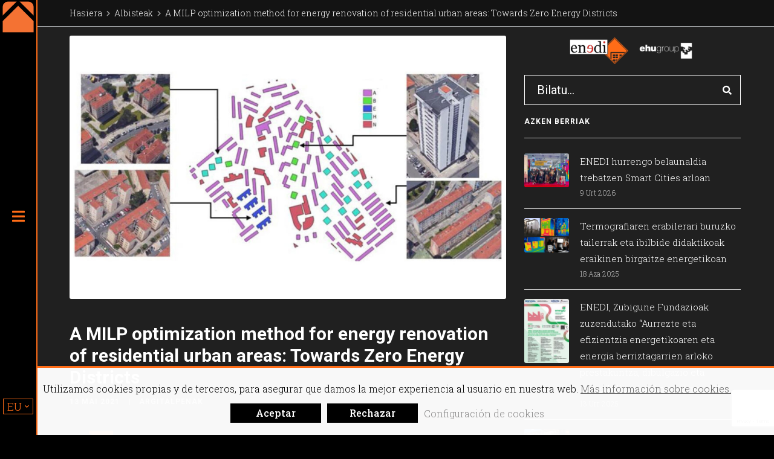

--- FILE ---
content_type: text/html; charset=UTF-8
request_url: https://www.enedi.es/eu/albisteak/argitalpenak/a-milp-optimization-method-for-energy-renovation-of-residential-urban-areas-towards-zero-energy-districts/
body_size: 18010
content:
 <!DOCTYPE html>
<html lang="eu-ES">
<head>
<!-- Google Tag Manager -->
<script defer src="[data-uri]"></script>
<!-- End Google Tag Manager -->
	<!-- Global site tag (gtag.js) - Google Analytics -->
<script defer src="https://www.googletagmanager.com/gtag/js?id=G-M31TBXE9CS"></script>
<script defer src="[data-uri]"></script>	<meta charset="UTF-8" />
	<meta name="viewport" content="width=device-width, initial-scale=1.0">
	<meta name="author" content="">
		<!-- Favicons-->
	<link rel="shortcut icon" href="https://www.enedi.es/assets/themes/core-base-child/assets/images/favicon.png">
	<link rel="apple-touch-icon" href="https://www.enedi.es/assets/themes/core-base-child/assets/images/apple-touch-icon.png">
	<link rel="apple-touch-icon" sizes="72x72" href="https://www.enedi.es/assets/themes/core-base-child/assets/images/apple-touch-icon-72x72.png">
	<link rel="apple-touch-icon" sizes="114x114" href="https://www.enedi.es/assets/themes/core-base-child/assets/images/apple-touch-icon-114x114.png">
		<script defer src="[data-uri]"></script>
	<meta name='robots' content='max-image-preview:large' />
	<style>img:is([sizes="auto" i], [sizes^="auto," i]) { contain-intrinsic-size: 3000px 1500px }</style>
	<link rel="alternate" hreflang="es" href="https://www.enedi.es/actualidad/publicaciones/a-milp-optimization-method-for-energy-renovation-of-residential-urban-areas-towards-zero-energy-districts" />
<link rel="alternate" hreflang="eu" href="https://www.enedi.es/eu/albisteak/argitalpenak/a-milp-optimization-method-for-energy-renovation-of-residential-urban-areas-towards-zero-energy-districts" />
<link rel="alternate" hreflang="en" href="https://www.enedi.es/en/news/publications/a-milp-optimization-method-for-energy-renovation-of-residential-urban-areas-towards-zero-energy-districts" />
<link rel="alternate" hreflang="x-default" href="https://www.enedi.es/actualidad/publicaciones/a-milp-optimization-method-for-energy-renovation-of-residential-urban-areas-towards-zero-energy-districts" />
<title>A Milp Optimization Method For Energy Renovation Of Residential Urban Areas Towards Zero Energy Districts - Enedi</title>
<meta name="title" content="A Milp Optimization Method For Energy Renovation Of Residential Urban Areas Towards Zero Energy Districts - Enedi" />
<meta name="DC.Title" content="A Milp Optimization Method For Energy Renovation Of Residential Urban Areas Towards Zero Energy Districts - Enedi" />

<meta name="description" content="A Milp Optimization Method For Energy Renovation Of Residential Urban Areas Towards Zero Energy Districts Enedi, energiaren eraginkortasuna eraikinetan. Berotegi ernewableen instalazioetan adituek, monitoreoan, berreskurapenean eta energia simulazioan."/>
<meta name="dc.description" content="A Milp Optimization Method For Energy Renovation Of Residential Urban Areas Towards Zero Energy Districts Enedi, energiaren eraginkortasuna eraikinetan. Berotegi ernewableen instalazioetan adituek, monitoreoan, berreskurapenean eta energia simulazioan.">

<meta name="keywords" content="certificación de eficiencia energética, eficiencia energetica en edificios, certificación energética de edificios, instalaciones térmicas, auditorías energéticas, instalaciones termicas renovables, análisis termográficos, simulación energética de edificios, calidad del aire interior, comunidades energéticas, rehabilitación energética, almacenamiento de energia termica, monitorización energética"/>
<meta name="dc.keywords" content="certificación de eficiencia energética, eficiencia energetica en edificios, certificación energética de edificios, instalaciones térmicas, auditorías energéticas, instalaciones termicas renovables, análisis termográficos, simulación energética de edificios, calidad del aire interior, comunidades energéticas, rehabilitación energética, almacenamiento de energia termica, monitorización energética">

<meta name="robots" content="index, follow"/>

<link rel="canonical" href="https://www.enedi.es/eu/albisteak/argitalpenak/a-milp-optimization-method-for-energy-renovation-of-residential-urban-areas-towards-zero-energy-districts/" />

<meta http-equiv="Content-Language" content="es-ES"/>
<meta name="dc.language" content="es-ES">

<meta property="og:title" content="A Milp Optimization Method For Energy Renovation Of Residential Urban Areas Towards Zero Energy Districts - Enedi"/> 
<meta property="og:description" content="A Milp Optimization Method For Energy Renovation Of Residential Urban Areas Towards Zero Energy Districts Enedi, energiaren eraginkortasuna eraikinetan. Berotegi ernewableen instalazioetan adituek, monitoreoan, berreskurapenean eta energia simulazioan."/> 
<meta property="og:site_name" content="Grupo Enedi"/> 
<meta property="og:url" content="https://www.enedi.es/eu/albisteak/argitalpenak/a-milp-optimization-method-for-energy-renovation-of-residential-urban-areas-towards-zero-energy-districts/"/> 
<meta property="og:type" content="website"/>
<meta property="og:image" content="https://www.enedi.es/assets/media/icono-enedi.png"/>

<meta name="twitter:card" content="summary" />
<meta name="twitter:title" content="A Milp Optimization Method For Energy Renovation Of Residential Urban Areas Towards Zero Energy Districts - Enedi" />
<meta name="twitter:description" content="A Milp Optimization Method For Energy Renovation Of Residential Urban Areas Towards Zero Energy Districts Enedi, energiaren eraginkortasuna eraikinetan. Berotegi ernewableen instalazioetan adituek, monitoreoan, berreskurapenean eta energia simulazioan." />
<meta name="twitter:image:src" content="https://www.enedi.es/assets/media/icono-enedi.png" />

<meta itemprop="name" content="A Milp Optimization Method For Energy Renovation Of Residential Urban Areas Towards Zero Energy Districts - Enedi"/>
<meta itemprop="description" content="A Milp Optimization Method For Energy Renovation Of Residential Urban Areas Towards Zero Energy Districts Enedi, energiaren eraginkortasuna eraikinetan. Berotegi ernewableen instalazioetan adituek, monitoreoan, berreskurapenean eta energia simulazioan."/>
<meta itemprop="image" content="https://www.enedi.es/assets/media/icono-enedi.png"/>

<script type="application/ld+json">
{
  "@context" : "http://schema.org",
  "@type" : "LocalBusiness",
  "name" : "A Milp Optimization Method For Energy Renovation Of Residential Urban Areas Towards Zero Energy Districts - Enedi",
  "description" : "A Milp Optimization Method For Energy Renovation Of Residential Urban Areas Towards Zero Energy Districts Enedi, energiaren eraginkortasuna eraikinetan. Berotegi ernewableen instalazioetan adituek, monitoreoan, berreskurapenean eta energia simulazioan.",
  "priceRange" : "€€€",
  "image" : "https://www.enedi.es/assets/media/icono-enedi.png",
  "telephone" : "",
  "address" : {
    "@type" : "PostalAddress",
    "streetAddress" : "Plaza Ingeniero Torres Quevedo 1",
    "addressLocality" : "Bilbao",
    "addressRegion" : "Bizkaia",
    "postalCode" : "48013"
  },
  "url" : "https://www.enedi.es/eu/albisteak/argitalpenak/a-milp-optimization-method-for-energy-renovation-of-residential-urban-areas-towards-zero-energy-districts/"
}
</script>

<link rel='dns-prefetch' href='//code.jquery.com' />
<link rel='dns-prefetch' href='//fonts.googleapis.com' />
<script defer src="[data-uri]"></script>
<style id='wp-emoji-styles-inline-css' type='text/css'>

	img.wp-smiley, img.emoji {
		display: inline !important;
		border: none !important;
		box-shadow: none !important;
		height: 1em !important;
		width: 1em !important;
		margin: 0 0.07em !important;
		vertical-align: -0.1em !important;
		background: none !important;
		padding: 0 !important;
	}
</style>
<link rel='stylesheet' id='wp-block-library-css' href='https://www.enedi.es/wp-includes/css/dist/block-library/style.min.css?ver=6.8.2' type='text/css' media='all' />
<style id='classic-theme-styles-inline-css' type='text/css'>
/*! This file is auto-generated */
.wp-block-button__link{color:#fff;background-color:#32373c;border-radius:9999px;box-shadow:none;text-decoration:none;padding:calc(.667em + 2px) calc(1.333em + 2px);font-size:1.125em}.wp-block-file__button{background:#32373c;color:#fff;text-decoration:none}
</style>
<style id='global-styles-inline-css' type='text/css'>
:root{--wp--preset--aspect-ratio--square: 1;--wp--preset--aspect-ratio--4-3: 4/3;--wp--preset--aspect-ratio--3-4: 3/4;--wp--preset--aspect-ratio--3-2: 3/2;--wp--preset--aspect-ratio--2-3: 2/3;--wp--preset--aspect-ratio--16-9: 16/9;--wp--preset--aspect-ratio--9-16: 9/16;--wp--preset--color--black: #000000;--wp--preset--color--cyan-bluish-gray: #abb8c3;--wp--preset--color--white: #ffffff;--wp--preset--color--pale-pink: #f78da7;--wp--preset--color--vivid-red: #cf2e2e;--wp--preset--color--luminous-vivid-orange: #ff6900;--wp--preset--color--luminous-vivid-amber: #fcb900;--wp--preset--color--light-green-cyan: #7bdcb5;--wp--preset--color--vivid-green-cyan: #00d084;--wp--preset--color--pale-cyan-blue: #8ed1fc;--wp--preset--color--vivid-cyan-blue: #0693e3;--wp--preset--color--vivid-purple: #9b51e0;--wp--preset--gradient--vivid-cyan-blue-to-vivid-purple: linear-gradient(135deg,rgba(6,147,227,1) 0%,rgb(155,81,224) 100%);--wp--preset--gradient--light-green-cyan-to-vivid-green-cyan: linear-gradient(135deg,rgb(122,220,180) 0%,rgb(0,208,130) 100%);--wp--preset--gradient--luminous-vivid-amber-to-luminous-vivid-orange: linear-gradient(135deg,rgba(252,185,0,1) 0%,rgba(255,105,0,1) 100%);--wp--preset--gradient--luminous-vivid-orange-to-vivid-red: linear-gradient(135deg,rgba(255,105,0,1) 0%,rgb(207,46,46) 100%);--wp--preset--gradient--very-light-gray-to-cyan-bluish-gray: linear-gradient(135deg,rgb(238,238,238) 0%,rgb(169,184,195) 100%);--wp--preset--gradient--cool-to-warm-spectrum: linear-gradient(135deg,rgb(74,234,220) 0%,rgb(151,120,209) 20%,rgb(207,42,186) 40%,rgb(238,44,130) 60%,rgb(251,105,98) 80%,rgb(254,248,76) 100%);--wp--preset--gradient--blush-light-purple: linear-gradient(135deg,rgb(255,206,236) 0%,rgb(152,150,240) 100%);--wp--preset--gradient--blush-bordeaux: linear-gradient(135deg,rgb(254,205,165) 0%,rgb(254,45,45) 50%,rgb(107,0,62) 100%);--wp--preset--gradient--luminous-dusk: linear-gradient(135deg,rgb(255,203,112) 0%,rgb(199,81,192) 50%,rgb(65,88,208) 100%);--wp--preset--gradient--pale-ocean: linear-gradient(135deg,rgb(255,245,203) 0%,rgb(182,227,212) 50%,rgb(51,167,181) 100%);--wp--preset--gradient--electric-grass: linear-gradient(135deg,rgb(202,248,128) 0%,rgb(113,206,126) 100%);--wp--preset--gradient--midnight: linear-gradient(135deg,rgb(2,3,129) 0%,rgb(40,116,252) 100%);--wp--preset--font-size--small: 13px;--wp--preset--font-size--medium: 20px;--wp--preset--font-size--large: 36px;--wp--preset--font-size--x-large: 42px;--wp--preset--spacing--20: 0.44rem;--wp--preset--spacing--30: 0.67rem;--wp--preset--spacing--40: 1rem;--wp--preset--spacing--50: 1.5rem;--wp--preset--spacing--60: 2.25rem;--wp--preset--spacing--70: 3.38rem;--wp--preset--spacing--80: 5.06rem;--wp--preset--shadow--natural: 6px 6px 9px rgba(0, 0, 0, 0.2);--wp--preset--shadow--deep: 12px 12px 50px rgba(0, 0, 0, 0.4);--wp--preset--shadow--sharp: 6px 6px 0px rgba(0, 0, 0, 0.2);--wp--preset--shadow--outlined: 6px 6px 0px -3px rgba(255, 255, 255, 1), 6px 6px rgba(0, 0, 0, 1);--wp--preset--shadow--crisp: 6px 6px 0px rgba(0, 0, 0, 1);}:where(.is-layout-flex){gap: 0.5em;}:where(.is-layout-grid){gap: 0.5em;}body .is-layout-flex{display: flex;}.is-layout-flex{flex-wrap: wrap;align-items: center;}.is-layout-flex > :is(*, div){margin: 0;}body .is-layout-grid{display: grid;}.is-layout-grid > :is(*, div){margin: 0;}:where(.wp-block-columns.is-layout-flex){gap: 2em;}:where(.wp-block-columns.is-layout-grid){gap: 2em;}:where(.wp-block-post-template.is-layout-flex){gap: 1.25em;}:where(.wp-block-post-template.is-layout-grid){gap: 1.25em;}.has-black-color{color: var(--wp--preset--color--black) !important;}.has-cyan-bluish-gray-color{color: var(--wp--preset--color--cyan-bluish-gray) !important;}.has-white-color{color: var(--wp--preset--color--white) !important;}.has-pale-pink-color{color: var(--wp--preset--color--pale-pink) !important;}.has-vivid-red-color{color: var(--wp--preset--color--vivid-red) !important;}.has-luminous-vivid-orange-color{color: var(--wp--preset--color--luminous-vivid-orange) !important;}.has-luminous-vivid-amber-color{color: var(--wp--preset--color--luminous-vivid-amber) !important;}.has-light-green-cyan-color{color: var(--wp--preset--color--light-green-cyan) !important;}.has-vivid-green-cyan-color{color: var(--wp--preset--color--vivid-green-cyan) !important;}.has-pale-cyan-blue-color{color: var(--wp--preset--color--pale-cyan-blue) !important;}.has-vivid-cyan-blue-color{color: var(--wp--preset--color--vivid-cyan-blue) !important;}.has-vivid-purple-color{color: var(--wp--preset--color--vivid-purple) !important;}.has-black-background-color{background-color: var(--wp--preset--color--black) !important;}.has-cyan-bluish-gray-background-color{background-color: var(--wp--preset--color--cyan-bluish-gray) !important;}.has-white-background-color{background-color: var(--wp--preset--color--white) !important;}.has-pale-pink-background-color{background-color: var(--wp--preset--color--pale-pink) !important;}.has-vivid-red-background-color{background-color: var(--wp--preset--color--vivid-red) !important;}.has-luminous-vivid-orange-background-color{background-color: var(--wp--preset--color--luminous-vivid-orange) !important;}.has-luminous-vivid-amber-background-color{background-color: var(--wp--preset--color--luminous-vivid-amber) !important;}.has-light-green-cyan-background-color{background-color: var(--wp--preset--color--light-green-cyan) !important;}.has-vivid-green-cyan-background-color{background-color: var(--wp--preset--color--vivid-green-cyan) !important;}.has-pale-cyan-blue-background-color{background-color: var(--wp--preset--color--pale-cyan-blue) !important;}.has-vivid-cyan-blue-background-color{background-color: var(--wp--preset--color--vivid-cyan-blue) !important;}.has-vivid-purple-background-color{background-color: var(--wp--preset--color--vivid-purple) !important;}.has-black-border-color{border-color: var(--wp--preset--color--black) !important;}.has-cyan-bluish-gray-border-color{border-color: var(--wp--preset--color--cyan-bluish-gray) !important;}.has-white-border-color{border-color: var(--wp--preset--color--white) !important;}.has-pale-pink-border-color{border-color: var(--wp--preset--color--pale-pink) !important;}.has-vivid-red-border-color{border-color: var(--wp--preset--color--vivid-red) !important;}.has-luminous-vivid-orange-border-color{border-color: var(--wp--preset--color--luminous-vivid-orange) !important;}.has-luminous-vivid-amber-border-color{border-color: var(--wp--preset--color--luminous-vivid-amber) !important;}.has-light-green-cyan-border-color{border-color: var(--wp--preset--color--light-green-cyan) !important;}.has-vivid-green-cyan-border-color{border-color: var(--wp--preset--color--vivid-green-cyan) !important;}.has-pale-cyan-blue-border-color{border-color: var(--wp--preset--color--pale-cyan-blue) !important;}.has-vivid-cyan-blue-border-color{border-color: var(--wp--preset--color--vivid-cyan-blue) !important;}.has-vivid-purple-border-color{border-color: var(--wp--preset--color--vivid-purple) !important;}.has-vivid-cyan-blue-to-vivid-purple-gradient-background{background: var(--wp--preset--gradient--vivid-cyan-blue-to-vivid-purple) !important;}.has-light-green-cyan-to-vivid-green-cyan-gradient-background{background: var(--wp--preset--gradient--light-green-cyan-to-vivid-green-cyan) !important;}.has-luminous-vivid-amber-to-luminous-vivid-orange-gradient-background{background: var(--wp--preset--gradient--luminous-vivid-amber-to-luminous-vivid-orange) !important;}.has-luminous-vivid-orange-to-vivid-red-gradient-background{background: var(--wp--preset--gradient--luminous-vivid-orange-to-vivid-red) !important;}.has-very-light-gray-to-cyan-bluish-gray-gradient-background{background: var(--wp--preset--gradient--very-light-gray-to-cyan-bluish-gray) !important;}.has-cool-to-warm-spectrum-gradient-background{background: var(--wp--preset--gradient--cool-to-warm-spectrum) !important;}.has-blush-light-purple-gradient-background{background: var(--wp--preset--gradient--blush-light-purple) !important;}.has-blush-bordeaux-gradient-background{background: var(--wp--preset--gradient--blush-bordeaux) !important;}.has-luminous-dusk-gradient-background{background: var(--wp--preset--gradient--luminous-dusk) !important;}.has-pale-ocean-gradient-background{background: var(--wp--preset--gradient--pale-ocean) !important;}.has-electric-grass-gradient-background{background: var(--wp--preset--gradient--electric-grass) !important;}.has-midnight-gradient-background{background: var(--wp--preset--gradient--midnight) !important;}.has-small-font-size{font-size: var(--wp--preset--font-size--small) !important;}.has-medium-font-size{font-size: var(--wp--preset--font-size--medium) !important;}.has-large-font-size{font-size: var(--wp--preset--font-size--large) !important;}.has-x-large-font-size{font-size: var(--wp--preset--font-size--x-large) !important;}
:where(.wp-block-post-template.is-layout-flex){gap: 1.25em;}:where(.wp-block-post-template.is-layout-grid){gap: 1.25em;}
:where(.wp-block-columns.is-layout-flex){gap: 2em;}:where(.wp-block-columns.is-layout-grid){gap: 2em;}
:root :where(.wp-block-pullquote){font-size: 1.5em;line-height: 1.6;}
</style>
<link rel='stylesheet' id='cptch_stylesheet-css' href='https://www.enedi.es/assets/cache/autoptimize/css/autoptimize_single_e0c4f0df6b3825617aee706a43fc2387.css?ver=5.2.5' type='text/css' media='all' />
<link rel='stylesheet' id='dashicons-css' href='https://www.enedi.es/wp-includes/css/dashicons.min.css?ver=6.8.2' type='text/css' media='all' />
<link rel='stylesheet' id='cptch_desktop_style-css' href='https://www.enedi.es/assets/cache/autoptimize/css/autoptimize_single_a6d75960f9fd5d73833dd3c99bb90c0f.css?ver=5.2.5' type='text/css' media='all' />
<link rel='stylesheet' id='contact-form-7-css' href='https://www.enedi.es/assets/cache/autoptimize/css/autoptimize_single_64ac31699f5326cb3c76122498b76f66.css?ver=6.1.1' type='text/css' media='all' />
<link rel='stylesheet' id='cookie-law-info-css' href='https://www.enedi.es/assets/cache/autoptimize/css/autoptimize_single_93eaf136daecb1bc47a2bd32ca924cee.css?ver=2.3.7' type='text/css' media='all' />
<link rel='stylesheet' id='cookie-law-info-gdpr-css' href='https://www.enedi.es/assets/cache/autoptimize/css/autoptimize_single_b81302d6f08822f1c891af7a671d1975.css?ver=2.3.7' type='text/css' media='all' />
<style id='cookie-law-info-gdpr-inline-css' type='text/css'>
.cli-modal-content, .cli-tab-content { background-color: #ffffff; }.cli-privacy-content-text, .cli-modal .cli-modal-dialog, .cli-tab-container p, a.cli-privacy-readmore { color: #000000; }.cli-tab-header { background-color: #f2f2f2; }.cli-tab-header, .cli-tab-header a.cli-nav-link,span.cli-necessary-caption,.cli-switch .cli-slider:after { color: #000000; }.cli-switch .cli-slider:before { background-color: #ffffff; }.cli-switch input:checked + .cli-slider:before { background-color: #ffffff; }.cli-switch .cli-slider { background-color: #e3e1e8; }.cli-switch input:checked + .cli-slider { background-color: #28a745; }.cli-modal-close svg { fill: #000000; }.cli-tab-footer .wt-cli-privacy-accept-all-btn { background-color: #00acad; color: #ffffff}.cli-tab-footer .wt-cli-privacy-accept-btn { background-color: #00acad; color: #ffffff}.cli-tab-header a:before{ border-right: 1px solid #000000; border-bottom: 1px solid #000000; }
</style>
<link rel='stylesheet' id='wpml-menu-item-0-css' href='https://www.enedi.es/assets/modules/sitepress-multilingual-cms/templates/language-switchers/menu-item/style.min.css?ver=1' type='text/css' media='all' />
<link rel='stylesheet' id='trupp-font-poppins-css' href='//fonts.googleapis.com/css2?family=Poppins%3Awght%40100%3B200%3B300%3B400%3B500%3B600%3B700%3B800%3B900&#038;display=swap&#038;ver=6.8.2' type='text/css' media='all' />
<link rel='stylesheet' id='trupp-font-nunito-css' href='//fonts.googleapis.com/css2?family=Nunito%3Awght%40300%3B400%3B600%3B700&#038;display=swap&#038;ver=6.8.2' type='text/css' media='all' />
<link rel='stylesheet' id='trupp-font-roboto-slab-css' href='//fonts.googleapis.com/css2?family=Roboto+Slab%3Awght%40100%3B200%3B300%3B400%3B500%3B600%3B700%3B800%3B900&#038;display=swap&#038;ver=6.8.2' type='text/css' media='all' />
<link rel='stylesheet' id='trupp-font-roboto-css' href='//fonts.googleapis.com/css2?family=Roboto%3Aital%2Cwght%400%2C100%3B0%2C300%3B0%2C400%3B0%2C500%3B0%2C700%3B0%2C900%3B1%2C100%3B1%2C300%3B1%2C400%3B1%2C500%3B1%2C700%3B1%2C900&#038;display=swap&#038;ver=6.8.2' type='text/css' media='all' />
<link rel='stylesheet' id='trupp-style-bootstrap-css' href='https://www.enedi.es/assets/themes/core-base/assets/bootstrap/css/bootstrap.min.css?ver=1663223020' type='text/css' media='all' />
<link rel='stylesheet' id='trupp-style-plugins-css' href='https://www.enedi.es/assets/themes/core-base-child/assets/css/plugins.min.css?ver=1663223019' type='text/css' media='all' />
<link rel='stylesheet' id='trupp-style-core-css' href='https://www.enedi.es/assets/cache/autoptimize/css/autoptimize_single_f494c289c20f7f2170da913f80296383.css?ver=1663223019' type='text/css' media='all' />
<link rel='stylesheet' id='trupp-child-styles-css' href='https://www.enedi.es/assets/cache/autoptimize/css/autoptimize_single_fc122127b9cef5e38b5f308f0927d789.css?ver=1705315844' type='text/css' media='all' />
<link rel='stylesheet' id='trupp-style-project-css-css' href='https://www.enedi.es/assets/cache/autoptimize/css/autoptimize_single_5c861b0a0c97b0336b327f0b8c2a18dc.css?ver=1663223019' type='text/css' media='all' />
<link rel='stylesheet' id='trupp-fontawesome-css' href='https://www.enedi.es/assets/themes/core-base/assets/css/font-awesome.min.css?ver=1663223017' type='text/css' media='all' />
<link rel='stylesheet' id='trupp-animate-css-css' href='https://www.enedi.es/assets/themes/core-base/assets/css/animate.min.css?ver=1663223017' type='text/css' media='all' />
<link rel='stylesheet' id='trupp-fullpage-css-css' href='https://www.enedi.es/assets/cache/autoptimize/css/autoptimize_single_ccc6977e95bdf712823f7c025459d273.css?ver=1663223017' type='text/css' media='all' />
<link rel='stylesheet' id='trupp-owl-carousel-styles-css' href='https://www.enedi.es/assets/themes/core-base/assets/css/owl.carousel.min.css?ver=1663223017' type='text/css' media='all' />
<link rel='stylesheet' id='trupp-owl-carousel-styles-theme-css' href='https://www.enedi.es/assets/themes/core-base/assets/css/owl.theme.default.min.css?ver=1663223017' type='text/css' media='all' />
<link rel='stylesheet' id='trupp-style-mejoras-trupp-css' href='https://www.enedi.es/assets/cache/autoptimize/css/autoptimize_single_cfe808a98b2222615157fc03db8f6bfd.css?ver=1705315843' type='text/css' media='all' />
<script type="text/javascript" src="https://www.enedi.es/wp-includes/js/jquery/jquery.min.js?ver=3.7.1" id="jquery-core-js"></script>
<script defer type="text/javascript" src="https://www.enedi.es/wp-includes/js/jquery/jquery-migrate.min.js?ver=3.4.1" id="jquery-migrate-js"></script>
<script defer id="cookie-law-info-js-extra" src="[data-uri]"></script>
<script defer type="text/javascript" src="https://www.enedi.es/assets/cache/autoptimize/js/autoptimize_single_107ac7d86e4795a92afa29534d7aa23a.js?ver=2.3.7" id="cookie-law-info-js"></script>
<link rel="https://api.w.org/" href="https://www.enedi.es/eu/wp-json/" /><link rel="alternate" title="JSON" type="application/json" href="https://www.enedi.es/eu/wp-json/wp/v2/posts/724" /><link rel="canonical" href="https://www.enedi.es/eu/albisteak/argitalpenak/a-milp-optimization-method-for-energy-renovation-of-residential-urban-areas-towards-zero-energy-districts" />
<link rel='shortlink' href='https://www.enedi.es/eu/?p=724' />
<link rel="alternate" title="oEmbed (JSON)" type="application/json+oembed" href="https://www.enedi.es/eu/wp-json/oembed/1.0/embed?url=https%3A%2F%2Fwww.enedi.es%2Feu%2Falbisteak%2Fargitalpenak%2Fa-milp-optimization-method-for-energy-renovation-of-residential-urban-areas-towards-zero-energy-districts" />
<link rel="alternate" title="oEmbed (XML)" type="text/xml+oembed" href="https://www.enedi.es/eu/wp-json/oembed/1.0/embed?url=https%3A%2F%2Fwww.enedi.es%2Feu%2Falbisteak%2Fargitalpenak%2Fa-milp-optimization-method-for-energy-renovation-of-residential-urban-areas-towards-zero-energy-districts&#038;format=xml" />
<meta name="generator" content="WPML ver:4.8.1 stt:16,1,2;" />
	
</head>
<body class="wp-singular post-template-default single single-post postid-724 single-format-standard wp-theme-core-base wp-child-theme-core-base-child body-es" >
<!-- Google Tag Manager (noscript) -->
<noscript><iframe src="https://www.googletagmanager.com/ns.html?id=GTM-5MJP4HW"
height="0" width="0" style="display:none;visibility:hidden"></iframe></noscript>
<!-- End Google Tag Manager (noscript) -->
	<section class="modal-loader__wrapper">
	<div class="modal-loader__inner">
		<div class="modal-loader__container">
			<article class="modal-loader">				
				
									<img class="brand-dark" src="https://www.enedi.es/assets/media/logo-enedi-nuevo-light.png" alt="Enedi logo" >	
					
				
				<div class="balls">
				  <div></div>
				  <div></div>
				  <div></div>
				</div>

			</article>
		</div><!-- /modal-loader__container -->
	</div><!-- /modal-loader__inner -->
</section>	<!-- Layout-->
		<div class="layout">

			<!-- Header-->
			<header class="header-enedi">
				<div class="header-enedi__container">

					<div class="header-enedi__logo">
						<a href="https://www.enedi.es/eu/">
						
							<h1 style="display: contents;"><img class="brand-dark" src="https://www.enedi.es/assets/media/icono-enedi-nuevo.png" alt="A Milp Optimization Method For Energy Renovation Of Residential Urban Areas Towards Zero Energy Districts - Eficiencia energética en edificios" width="100px"></h1>
							<img class="brand-light" src="https://www.enedi.es/assets/media/logo-enedi-nuevo-light.png" alt="" width="100px">
						</a>
					</div>

					<button class="header-enedi__btn-display"></button>

					<main class="header-enedi__main">
						<nav class="menulang-block"><ul id="menu-menu-lang" class="menulang"><li id="menu-item-wpml-ls-16-eu" class="menu-item wpml-ls-slot-16 wpml-ls-item wpml-ls-item-eu wpml-ls-current-language wpml-ls-menu-item menu-item-type-wpml_ls_menu_item menu-item-object-wpml_ls_menu_item menu-item-has-children menu-item-wpml-ls-16-eu d-inline px-1 m-0 text-uppercase d-table-cell  font-weight-bold"><a href="https://www.enedi.es/eu/albisteak/argitalpenak/a-milp-optimization-method-for-energy-renovation-of-residential-urban-areas-towards-zero-energy-districts" title="Switch to EU" aria-label="Switch to EU" role="menuitem"><span class="wpml-ls-native" lang="eu">EU</span></a>
<ul class="sub-menu">
	<li id="menu-item-wpml-ls-16-es" class="menu-item wpml-ls-slot-16 wpml-ls-item wpml-ls-item-es wpml-ls-menu-item wpml-ls-first-item menu-item-type-wpml_ls_menu_item menu-item-object-wpml_ls_menu_item menu-item-wpml-ls-16-es d-inline px-1 m-0 text-uppercase d-table-cell"><a href="https://www.enedi.es/actualidad/publicaciones/a-milp-optimization-method-for-energy-renovation-of-residential-urban-areas-towards-zero-energy-districts" title="Switch to ES" aria-label="Switch to ES" role="menuitem"><span class="wpml-ls-native" lang="es">ES</span></a></li>
	<li id="menu-item-wpml-ls-16-en" class="menu-item wpml-ls-slot-16 wpml-ls-item wpml-ls-item-en wpml-ls-menu-item wpml-ls-last-item menu-item-type-wpml_ls_menu_item menu-item-object-wpml_ls_menu_item menu-item-wpml-ls-16-en d-inline px-1 m-0 text-uppercase d-table-cell"><a href="https://www.enedi.es/en/news/publications/a-milp-optimization-method-for-energy-renovation-of-residential-urban-areas-towards-zero-energy-districts" title="Switch to EN" aria-label="Switch to EN" role="menuitem"><span class="wpml-ls-native" lang="en">EN</span></a></li>
</ul>
</li>
</ul></nav>			            <div class="header-enedi__collapsable">
							<section class="header-enedi__menu-block">	
								<nav class="header-enedi__menu-row"><ul class="menu-principal">
<li class="menu-item menu-item-type-post_type menu-item-object-page menu-item-home  item-first-level">
	<a href="https://www.enedi.es/eu/"><span>Hasiera</span></a>
</li>
<li class="menu-item menu-item-type-post_type menu-item-object-page  item-first-level">
	<a href="https://www.enedi.es/eu/enedi-taldea/"><span>ENEDI Taldea</span></a>
</li>
<li class="menu-item menu-item-type-post_type menu-item-object-page menu-item-has-children  menu-item-has-children menu-item-has-mega-menu item-first-level">
	<span class="btn-expand-menu"></span><a href="https://www.enedi.es/eu/ikerketa/"><span>Ikerketa</span></a>
	<div class="second-level__wrapper">
		<ul class="sub-menu second-level">
			<li class="menu-item menu-item-type-post_type menu-item-object-page  item-second-level">
				<a href="https://www.enedi.es/eu/ikerketa/eraikinen-fisika/"><span>Eraikinen fisika</span></a>
			</li><!-- mega-menu-col -->
			<li class="menu-item menu-item-type-post_type menu-item-object-page  item-second-level">
				<a href="https://www.enedi.es/eu/ikerketa/instalazio-termikoak/"><span>Instalazio termikoak</span></a>
			</li><!-- mega-menu-col -->
			<li class="menu-item menu-item-type-post_type menu-item-object-page  item-second-level">
				<a href="https://www.enedi.es/eu/ikerketa/energia-termiko-metaketa/"><span>Energia termiko metaketa</span></a>
			</li><!-- mega-menu-col -->
		</ul><!-- end second-level -->
	</div><!-- end second-level__wrapper -->
</li>
<li class="menu-item menu-item-type-post_type menu-item-object-page menu-item-has-children  menu-item-has-children menu-item-has-mega-menu item-first-level">
	<span class="btn-expand-menu"></span><a href="https://www.enedi.es/eu/zerbitzuak/"><span>Zerbitzuak</span></a>
	<div class="second-level__wrapper">
		<ul class="sub-menu second-level">
			<li class="menu-item menu-item-type-post_type menu-item-object-page  item-second-level">
				<a href="https://www.enedi.es/eu/zerbitzuak/entseiluak/"><span>Entseiluak</span></a>
			</li><!-- mega-menu-col -->
			<li class="menu-item menu-item-type-post_type menu-item-object-page  item-second-level">
				<a href="https://www.enedi.es/eu/zerbitzuak/simulazioa-eta-modelatzea/"><span>Simulazioa eta modelatzea</span></a>
			</li><!-- mega-menu-col -->
			<li class="menu-item menu-item-type-post_type menu-item-object-page  item-second-level">
				<a href="https://www.enedi.es/eu/zerbitzuak/prestakuntza-eta-aholkularitza/"><span>Prestakuntza eta aholkularitza</span></a>
			</li><!-- mega-menu-col -->
			<li class="menu-item menu-item-type-post_type menu-item-object-page  item-second-level">
				<a href="https://www.enedi.es/eu/zerbitzuak/beste-ikerlanak/"><span>Beste ikerlanak</span></a>
			</li><!-- mega-menu-col -->
		</ul><!-- end second-level -->
	</div><!-- end second-level__wrapper -->
</li>
<li class="menu-item menu-item-type-post_type menu-item-object-page current_page_parent menu-item-has-children  menu-item-has-children menu-item-has-mega-menu item-first-level">
	<span class="btn-expand-menu"></span><a href="https://www.enedi.es/eu/albisteak/"><span>Albisteak</span></a>
	<div class="second-level__wrapper">
		<ul class="sub-menu second-level">
			<li class="menu-item menu-item-type-taxonomy menu-item-object-category  item-second-level">
				<a href="https://www.enedi.es/eu/albisteak/ekitaldiak/"><span>Ekitaldiak</span></a>
			</li><!-- mega-menu-col -->
			<li class="menu-item menu-item-type-taxonomy menu-item-object-category  item-second-level">
				<a href="https://www.enedi.es/eu/albisteak/mintegiak/"><span>Mintegiak</span></a>
			</li><!-- mega-menu-col -->
			<li class="menu-item menu-item-type-taxonomy menu-item-object-category  item-second-level">
				<a href="https://www.enedi.es/eu/albisteak/proiektuak/"><span>Proiektuak</span></a>
			</li><!-- mega-menu-col -->
			<li class="menu-item menu-item-type-taxonomy menu-item-object-category current-post-ancestor current-menu-parent current-post-parent current item-second-level">
				<a href="https://www.enedi.es/eu/albisteak/argitalpenak/"><span>Argitalpenak</span></a>
			</li><!-- mega-menu-col -->
		</ul><!-- end second-level -->
	</div><!-- end second-level__wrapper -->
</li>
<li class="menu-item menu-item-type-post_type menu-item-object-page  item-first-level">
	<a href="https://www.enedi.es/eu/kontaktua/"><span>Kontaktua</span></a>
</li></ul></nav>							</section>

							
							 
							<footer class="header-enedi__footer">
								<div class="rrss-links">
	<a target="_blank" href="https://facebook.com" class="rrss-links__item item-facebook">
		<span class="rrss-icon"></span>
		<span class="cb-animation__border-bottom"></span>
		<span class="cb-animation__border-right"></span>
		<span class="cb-animation__border-top"></span>
		<span class="cb-animation__border-left"></span>
	</a>
	<a target="_blank" href="https://youtube.com" class="rrss-links__item item-youtube">
		<span class="rrss-icon"></span>
		<span class="cb-animation__border-bottom"></span>
		<span class="cb-animation__border-right"></span>
		<span class="cb-animation__border-top"></span>
		<span class="cb-animation__border-left"></span>
	</a>
	<a target="_blank" href="https://linkedin.com" class="rrss-links__item item-linkedin">
		<span class="rrss-icon"></span>
		<span class="cb-animation__border-bottom"></span>
		<span class="cb-animation__border-right"></span>
		<span class="cb-animation__border-top"></span>
		<span class="cb-animation__border-left"></span>
	</a>
</div>
<ol class="header-enedi__footer-info">
    <li>Plaza Ingeniero Torres Quevedo 1</li>
	<li>48013, Bilbao, Bizkaia</li>
	<li><a href="https://goo.gl/maps/MHZhbdkagmJ2" target="_blank">Koka gaitzazu mapan</a></li>
</ol>
<ol class="header-enedi__footer-legal">
	<li><a href="https://www.enedi.es/eu/lege-oharra/">Lege Oharra</a></li>
	<li><a href="https://www.enedi.es/eu/irisgarritasunaren-gaineko-deklarazioa/">Irisgarritasunaren gaineko deklarazioa</a></li>
</ol>							</footer>
			            </div>
					</main>
					
				</div>
			</header>
			<!-- Header end-->
						<!-- Wrapper-->
			<div class="wrapper-enedi">				<div class="layout-enedi">
	<div class="layout-enedi__container">
			
		<div class="layout-enedi__breadcrumb">
			<section class="py-2 border-bottom breadcrumb__block">
	<div class="container">
		<div class="row">
			<div class="col-md-12">
				<section class="breadcrumb__wrapper"><ol itemscope itemtype="http://schema.org/BreadcrumbList" id="breadcrumbs" class="breadcrumb"><li itemprop="itemListElement" itemscope itemtype="http://schema.org/ListItem" class="breadcrumb-item"><a itemprop="item" href="https://www.enedi.es/eu/"><span itemprop="name">Hasiera</span></a><meta itemprop="position" content="1"></li><li itemprop="itemListElement" itemscope itemtype="http://schema.org/ListItem" class="breadcrumb-item"><a itemprop="item" href="https://www.enedi.es/eu/albisteak/"><span itemprop="name">Albisteak</span></a><meta itemprop="position" content="2"></li><li itemprop="itemListElement" itemscope itemtype="http://schema.org/ListItem" class="breadcrumb-item"><span itemprop="name">A MILP optimization method for energy renovation of residential urban areas: Towards Zero Energy Districts</span><meta itemprop="position" content="3"></li></ol></section>			</div>			
		</div>
	</div>
</section>		</div>
		<section class="layout-enedi__row">
			<main class="layout-enedi__main">
				<div class="enedi-single-post">
	<article class="post single-entry__post">
		<div class="post-preview">
			<picture id="thumbnail-404" class="cb-img-thumbnail"><source media="(max-width: 150px)" data-srcset="https://www.enedi.es/assets/media/entradas-publicaciones-1-150x91.jpg"><source media="(max-width: 300px)" data-srcset="https://www.enedi.es/assets/media/entradas-publicaciones-1-300x181.jpg"><source media="(max-width: 400px)" data-srcset="https://www.enedi.es/assets/media/entradas-publicaciones-1-400x241.jpg"><source media="(max-width: 480px)" data-srcset="https://www.enedi.es/assets/media/entradas-publicaciones-1-480x290.jpg"><source media="(max-width: 550px)" data-srcset="https://www.enedi.es/assets/media/entradas-publicaciones-1-550x332.jpg"><source media="(max-width: 768px)" data-srcset="https://www.enedi.es/assets/media/entradas-publicaciones-1-768x464.jpg"><source media="(max-width: 992px)" data-srcset="https://www.enedi.es/assets/media/entradas-publicaciones-1-992x599.jpg"><img class="lazyload " data-src="https://www.enedi.es/assets/media/entradas-publicaciones-1-992x599.jpg" alt="entradas-publicaciones-1"></picture>	
		</div>
		<div class="post-header">
			<h1 class="post-title">A MILP optimization method for energy renovation of residential urban areas: Towards Zero Energy Districts</h1>
			<ul class="post-meta h5">
									<li>13 Mai 2021</li>	
									<li><a href="https://www.enedi.es/eu/albisteak/argitalpenak/">Argitalpenak</a></li>	
																														
			</ul>
		</div>
		<div class="post-content">
							<div class="page-content">
					<p>Energia-kontsumo ia nuluko eraikinaren kontzeptua (NZEB) egungo eraikinak birgaitzeko erabili beharko litzateke, eta ekintzak gero eta hiri-eremu handiagoetan zabaldu eta aplikatu beharko lirateke. Testuinguru horretan, lan honek optimizazio-metodologia bat aurkezten du barruti-mailako birgaitze integraleko jarduerak egiteko. Metodologia MILP eredu batean oinarritzen da. Eredu horrek energia aurrezteko neurriak hautatzeko aukera ematen du, baita energia-hornidurako sistemen diseinua eta funtzionamendua ere, permutazio potentzialen multzo zabal baten artean. Hori aplikatzeko, barrutiko eraikin baliokidearen kontzeptua garatu da. Energia-karga multzo bat duen eraikin birtual bat da, zeinak eraikin indibidual bakoitzaren karga-bektore guztien batura barneratzen duen.</p>
<p>Metodologia Bilboko bizitegi-barruti erreal batean aplikatu da. Azterketa-kasu honetarako, berritze-plan optimoa lortu da, eta, horretarako, hiru optimizazio-helburu hartu dira kontuan: (i) Optimo-Kostua, (ii) Zero Energia Barrutia (ZED) eta (iii) Zero Energia Barrutia, etxeko kontsumo elektrikoa barne, energia primario ez-berriztagarriaren (ZED’) kontsumoaren kalkuluan. Kasu horietako bakoitzerako antzeko birgaitze soluzioak hartu diren arren, proposatutako soluzioen ordu-programazioaren arabera alde nabarmenak aurkitu dira. Kasu horiek ekonomikoki ebaluatu dira, eta kostu-kurba optimoa lortu da.</p>
<p><a class="text-center" href="https://www.ehu.eus/eu/web/enedi/-/intpapers_2021_a-milp-optimization" target="_blank" rel="noopener">ver más</a></p>
				</div>		
					</div>	
				<div class="post-footer">
			<div class="post-tags">	
									<a href="https://www.enedi.es/eu/albisteak/etiketa/eraikinen-fisika/">Eraikinen fisika</a>
									<a href="https://www.enedi.es/eu/albisteak/etiketa/simulazioa-eta-modelatzea/">Simulazioa eta modelatzea</a>
							</div>
		</div><!-- /post-footer -->
				
		<a class="btn-to-blog" href="https://www.enedi.es/eu/albisteak/">
			<span>Volver</span>
		</a>

	</article>
</div>			</main>
						<aside class="layout-enedi__aside">
				<div class="sidebar sidebar-blog">

		<article class="sidebar-blog__logos">
		<div style="width:100px;"><img decoding="async" src="https://www.enedi.es/assets/media/logo-enedi-150x67.png" alt="" width="150" height="67" class="alignnone size-size_150 wp-image-24" srcset="https://www.enedi.es/assets/media/logo-enedi-150x67.png 150w, https://www.enedi.es/assets/media/logo-enedi.png 222w" sizes="(max-width: 150px) 100vw, 150px" /></div>
<div style="width:100px;"><img decoding="async" src="https://www.enedi.es/assets/media/img-extra-1b-150x75.png" alt="" width="150" height="75" class="alignnone size-size_150 wp-image-251" srcset="https://www.enedi.es/assets/media/img-extra-1b-150x75.png 150w, https://www.enedi.es/assets/media/img-extra-1b-300x150.png 300w, https://www.enedi.es/assets/media/img-extra-1b-400x200.png 400w, https://www.enedi.es/assets/media/img-extra-1b-480x240.png 480w, https://www.enedi.es/assets/media/img-extra-1b-550x275.png 550w, https://www.enedi.es/assets/media/img-extra-1b.png 600w" sizes="(max-width: 150px) 100vw, 150px" /></div>	
	</article>
	<!-- Search widget-->
<aside class="widget widget_search">
	<form role="search" method="get" class="search-form" action="https://www.enedi.es/eu/">
	<article class="search-form__inner">
		<div class="search-form__input-wrapper">
			<input class="form-control" type="search" placeholder="Bilatu..." value="" name="s" >
			<span class="bottom"></span>
			<span class="right"></span>
			<span class="top"></span>
			<span class="left"></span>
		</div>	
		<button class="search-button" type="submit">
			<i class="fas fa-search"></i>
		</button>	
	</article>	
	</form></aside>
<!-- /end search widget --><aside class="widget widget_recent_entries_custom">
	<div class="widget-title">
		<h5>Azken berriak</h5>
	</div>	
			<ul>
							<li class="clearfix">
					<div class="wi">
						<a href="https://www.enedi.es/eu/albisteak/ekitaldiak/enedi-formando-a-la-proxima-generacion-de-expertos-en-smart-cities">
							<picture id="thumbnail-1677" class="cb-img-thumbnail"><source data-srcset="https://www.enedi.es/assets/media/SMACCs-150x113.jpg"><img class="lazyload " data-src="https://www.enedi.es/assets/media/SMACCs.jpg" alt="SMACCs"></picture>	
						</a>
					</div>
					<div class="wb">
						<a href="https://www.enedi.es/eu/albisteak/ekitaldiak/enedi-formando-a-la-proxima-generacion-de-expertos-en-smart-cities">
							ENEDI hurrengo belaunaldia trebatzen Smart Cities arloan						</a>
						<span class="post-date">9 Urt 2026</span>
					</div>
				</li>
							<li class="clearfix">
					<div class="wi">
						<a href="https://www.enedi.es/eu/albisteak/ekitaldiak/talleres-y-rutas-didacticas-sobre-el-uso-de-la-termografia-en-la-rehabilitacion-energetica-de-edificios">
							<picture id="thumbnail-1656" class="cb-img-thumbnail"><source data-srcset="https://www.enedi.es/assets/media/Termografia-1-150x115.png"><img class="lazyload " data-src="https://www.enedi.es/assets/media/Termografia-1.png" alt="Termografía"></picture>	
						</a>
					</div>
					<div class="wb">
						<a href="https://www.enedi.es/eu/albisteak/ekitaldiak/talleres-y-rutas-didacticas-sobre-el-uso-de-la-termografia-en-la-rehabilitacion-energetica-de-edificios">
							Termografiaren erabilerari buruzko tailerrak eta ibilbide didaktikoak eraikinen birgaitze energetikoan						</a>
						<span class="post-date">18 Aza 2025</span>
					</div>
				</li>
							<li class="clearfix">
					<div class="wi">
						<a href="https://www.enedi.es/eu/albisteak/ekitaldiak/enedi-en-el-programa-para-la-formacion-divulgacion-y-sensibilizacion-en-materia-de-ahorro-y-eficiencia-energetica-y-energias-renovables-dirigido-por-la-fundacion-zubigune">
							<picture id="thumbnail-1625" class="cb-img-thumbnail"><source data-srcset="https://www.enedi.es/assets/media/Captura65-150x214.jpg"><img class="lazyload " data-src="https://www.enedi.es/assets/media/Captura65.jpg" alt="Captura65"></picture>	
						</a>
					</div>
					<div class="wb">
						<a href="https://www.enedi.es/eu/albisteak/ekitaldiak/enedi-en-el-programa-para-la-formacion-divulgacion-y-sensibilizacion-en-materia-de-ahorro-y-eficiencia-energetica-y-energias-renovables-dirigido-por-la-fundacion-zubigune">
							ENEDI, Zubigune Fundazioak zuzendutako &#8220;Aurrezte eta efizientzia energetikoaren eta energia berriztagarrien arloko prestakuntza, dibulgazio eta sentsibilizaziorako programa&#8221;n&#8221;						</a>
						<span class="post-date">13 Urr 2025</span>
					</div>
				</li>
							<li class="clearfix">
					<div class="wi">
						<a href="https://www.enedi.es/eu/albisteak/ekitaldiak/enedi-en-la-noche-europea-de-las-investigadoras-y-de-los-investigadores">
							<picture id="thumbnail-1612" class="cb-img-thumbnail"><source data-srcset="https://www.enedi.es/assets/media/WhatsApp-Image-2025-10-02-at-12.19.56RED-150x113.jpeg"><img class="lazyload " data-src="https://www.enedi.es/assets/media/WhatsApp-Image-2025-10-02-at-12.19.56RED.jpeg" alt="WhatsApp Image 2025-10-02 at 12.19.56RED"></picture>	
						</a>
					</div>
					<div class="wb">
						<a href="https://www.enedi.es/eu/albisteak/ekitaldiak/enedi-en-la-noche-europea-de-las-investigadoras-y-de-los-investigadores">
							ENEDI Ikertzaileen Europako Gauan						</a>
						<span class="post-date">2 Urr 2025</span>
					</div>
				</li>
							<li class="clearfix">
					<div class="wi">
						<a href="https://www.enedi.es/eu/albisteak/proiektuak/smarter-sustainable-monitoring-and-analysis-for-retrofitting-and-technology-in-energy-efficient-rebuilding">
							<picture id="thumbnail-1603" class="cb-img-thumbnail"><source data-srcset="https://www.enedi.es/assets/media/Captura27-150x98.jpg"><img class="lazyload " data-src="https://www.enedi.es/assets/media/Captura27.jpg" alt="Captura27"></picture>	
						</a>
					</div>
					<div class="wb">
						<a href="https://www.enedi.es/eu/albisteak/proiektuak/smarter-sustainable-monitoring-and-analysis-for-retrofitting-and-technology-in-energy-efficient-rebuilding">
							SMARTER ( Sustainable Monitoring and Analysis for Retrofitting and Technology in Energy-efficient Rebuilding)						</a>
						<span class="post-date">25 Ira 2025</span>
					</div>
				</li>
					</ul>
	</aside><aside class="widget widget-select">
				<fieldset class="widget-select__fieldset">
				<select class="select-follow-onchange">
					<option value="" selected="selected">Blog-aren atala</option>						<option value="https://www.enedi.es/eu/albisteak/argitalpenak/">
							Argitalpenak					
						</option>
											<option value="https://www.enedi.es/eu/albisteak/ekitaldiak/">
							Ekitaldiak					
						</option>
											<option value="https://www.enedi.es/eu/albisteak/mintegiak/">
							Mintegiak					
						</option>
											<option value="https://www.enedi.es/eu/albisteak/proiektuak/">
							Proiektuak					
						</option>
									</select>
			</fieldset>
			
</aside><aside class="widget widget-select">
				<fieldset class="widget-select__fieldset">
				<select class="select-follow-onchange">
					<option value="" selected="selected">Bloga etiketak</option>						<option value="https://www.enedi.es/eu/albisteak/etiketa/beste-ikerlanak/">
							Beste ikerlanak					
						</option>
											<option value="https://www.enedi.es/eu/albisteak/etiketa/diagnostiko/">
							Diagnostiko					
						</option>
											<option value="https://www.enedi.es/eu/albisteak/etiketa/dibulgazioa/">
							Dibulgazioa					
						</option>
											<option value="https://www.enedi.es/eu/albisteak/etiketa/energia-termiko-metaketa/">
							Energia termiko metaketa					
						</option>
											<option value="https://www.enedi.es/eu/albisteak/etiketa/entseiluak/">
							Entseiluak					
						</option>
											<option value="https://www.enedi.es/eu/albisteak/etiketa/eraikinen-fisika/">
							Eraikinen fisika					
						</option>
											<option value="https://www.enedi.es/eu/albisteak/etiketa/instalazio-termikoak/">
							Instalazio termikoak					
						</option>
											<option value="https://www.enedi.es/eu/albisteak/etiketa/prestakuntza-eta-aholkularitza/">
							Prestakuntza eta aholkularitza					
						</option>
											<option value="https://www.enedi.es/eu/albisteak/etiketa/simulazioa-eta-modelatzea/">
							Simulazioa eta modelatzea					
						</option>
											<option value="https://www.enedi.es/eu/albisteak/etiketa/trantsizio-energetikoa-eu/">
							Trantsizio energetikoa					
						</option>
									</select>
			</fieldset>
			
</aside><aside class="widget widget-select">
		<fieldset class="widget-select__fieldset">
		<select class="select-follow-onchange">
			<option value="" selected="selected">Blogaren sarrera-hilabetea</option>
				<option value='https://www.enedi.es/eu/albisteak/egun/2026/01'> January 2026 </option>
	<option value='https://www.enedi.es/eu/albisteak/egun/2025/11'> November 2025 </option>
	<option value='https://www.enedi.es/eu/albisteak/egun/2025/10'> October 2025 </option>
	<option value='https://www.enedi.es/eu/albisteak/egun/2025/09'> September 2025 </option>
	<option value='https://www.enedi.es/eu/albisteak/egun/2025/07'> July 2025 </option>
	<option value='https://www.enedi.es/eu/albisteak/egun/2025/06'> June 2025 </option>
	<option value='https://www.enedi.es/eu/albisteak/egun/2025/02'> February 2025 </option>
	<option value='https://www.enedi.es/eu/albisteak/egun/2025/01'> January 2025 </option>
	<option value='https://www.enedi.es/eu/albisteak/egun/2024/05'> May 2024 </option>
	<option value='https://www.enedi.es/eu/albisteak/egun/2024/03'> March 2024 </option>
	<option value='https://www.enedi.es/eu/albisteak/egun/2023/11'> November 2023 </option>
	<option value='https://www.enedi.es/eu/albisteak/egun/2023/10'> October 2023 </option>
	<option value='https://www.enedi.es/eu/albisteak/egun/2023/07'> July 2023 </option>
	<option value='https://www.enedi.es/eu/albisteak/egun/2023/06'> June 2023 </option>
	<option value='https://www.enedi.es/eu/albisteak/egun/2023/03'> March 2023 </option>
	<option value='https://www.enedi.es/eu/albisteak/egun/2022/12'> December 2022 </option>
	<option value='https://www.enedi.es/eu/albisteak/egun/2022/10'> October 2022 </option>
	<option value='https://www.enedi.es/eu/albisteak/egun/2022/09'> September 2022 </option>
	<option value='https://www.enedi.es/eu/albisteak/egun/2022/06'> June 2022 </option>
	<option value='https://www.enedi.es/eu/albisteak/egun/2021/05'> May 2021 </option>
		</select>
	</fieldset>			
</aside></div><!-- /sidebar -->				</aside>
		</section>
	</div>
	
</div>			<footer id="footer-web" class="footer">				
				<div class="footer-copyright">
					<div class="container">
						<div class="row">
							<div class="col-md-12">
								<div class="text-center">
									<span class="copyright">
										© 2026 Enedi , Reservados todos los derechos 
									</span>
								</div>
							</div><!-- /col-md-12 -->
						</div>
					</div>
				</div><!-- /footer-copyright -->
			</footer>
			<!-- Footer end-->			

			<a class="scroll-top" href="#top"><i class="fa fa-angle-up"></i></a>
		</div>
		<!-- Wrapper end-->

	</div>
	<!-- Layout end-->

	<script type="speculationrules">
{"prefetch":[{"source":"document","where":{"and":[{"href_matches":"\/eu\/*"},{"not":{"href_matches":["\/wp-*.php","\/wp-admin\/*","\/assets\/media\/*","\/assets\/*","\/assets\/modules\/*","\/assets\/themes\/core-base-child\/*","\/assets\/themes\/core-base\/*","\/eu\/*\\?(.+)"]}},{"not":{"selector_matches":"a[rel~=\"nofollow\"]"}},{"not":{"selector_matches":".no-prefetch, .no-prefetch a"}}]},"eagerness":"conservative"}]}
</script>
<div class="wt-cli-cookie-bar-container" data-nosnippet="true"><!--googleoff: all--><div id="cookie-law-info-bar" role="dialog" aria-live="polite" aria-label="cookieconsent" aria-describedby="wt-cli-cookie-banner" data-cli-geo-loc="0" style="text-align:left; padding:15px 30px;" class="wt-cli-cookie-bar"><div class="cli-wrapper"><span id="wt-cli-cookie-banner"><div class="col-sm-12 col-cookie-bar">Utilizamos cookies propias y de terceros, para asegurar que damos la mejor experiencia al usuario en nuestra web.  <a href="/politica-de-cookies/" target="_blank">Más información sobre cookies.</a><p class="mb-0"> <a id="wt-cli-accept-btn" tabindex="0" role='button' style="margin:5px 5px 5px 30px; border-radius:0; padding:8px 25px 8px 25px;" data-cli_action="accept"  class="wt-cli-element medium cli-plugin-button cli-plugin-main-button cookie_action_close_header cli_action_button" >Aceptar</a> <a id="wt-cli-reject-btn" tabindex="0" role='button' style="margin:5px 5px 5px 5px; border-radius:0; padding:8px 25px 8px 25px;"  class="wt-cli-element medium cli-plugin-button cli-plugin-main-button cookie_action_close_header_reject cli_action_button"  data-cli_action="reject">Rechazar</a> <a id="wt-cli-settings-btn" tabindex="0" role='button' style="border-bottom:1px solid; text-decoration:none;"class="wt-cli-element cli_settings_button"  >Configuración de cookies</a> </p></div></span></div></div><div tabindex="0" id="cookie-law-info-again" style="display:none;"><span id="cookie_hdr_showagain">Privacy & Cookies Policy</span></div><div class="cli-modal" id="cliSettingsPopup" role="dialog" aria-labelledby="wt-cli-privacy-title" tabindex="-1" aria-hidden="true">
  <div class="cli-modal-dialog" role="document">
    <div class="cli-modal-content cli-bar-popup">
      <button aria-label="Close" type="button" class="cli-modal-close" id="cliModalClose">
      <svg class="" viewBox="0 0 24 24"><path d="M19 6.41l-1.41-1.41-5.59 5.59-5.59-5.59-1.41 1.41 5.59 5.59-5.59 5.59 1.41 1.41 5.59-5.59 5.59 5.59 1.41-1.41-5.59-5.59z"></path><path d="M0 0h24v24h-24z" fill="none"></path></svg>
      <span class="wt-cli-sr-only">Close</span>
      </button>
        <div class="cli-modal-body">

    <div class="wt-cli-element cli-container-fluid cli-tab-container">
        <div class="cli-row">
                            <div class="cli-col-12 cli-align-items-stretch cli-px-0">
                    <div class="cli-privacy-overview">
                        <h4 id='wt-cli-privacy-title'>Resumen de privacidad</h4>                        <div class="cli-privacy-content">
                            <div class="cli-privacy-content-text">Esta web utiliza cookies para que podamos ofrecerte la mejor experiencia de usuario posible. La información de las cookies se almacena en tu navegador y realiza funciones tales como reconocerte cuando vuelves a nuestra web o ayudar a nuestro equipo a comprender qué secciones de la web encuentras más interesantes y útiles.</div>
                        </div>
                        <a id="wt-cli-privacy-readmore"  tabindex="0" role="button" class="cli-privacy-readmore" data-readmore-text="Show more" data-readless-text="Show less"></a>                    </div>
                </div>
                        <div class="cli-col-12 cli-align-items-stretch cli-px-0 cli-tab-section-container" role="tablist">

                
                
            </div>
        </div>
    </div>
</div>
<div class="cli-modal-footer">
    <div class="wt-cli-element cli-container-fluid cli-tab-container">
        <div class="cli-row">
            <div class="cli-col-12 cli-align-items-stretch cli-px-0">
                <div class="cli-tab-footer wt-cli-privacy-overview-actions">
                    
                        
                                                    <a id="wt-cli-privacy-save-btn" role="button" tabindex="0" data-cli-action="accept" class="wt-cli-privacy-btn cli_setting_save_button wt-cli-privacy-accept-btn cli-btn">Save & Accept</a>
                                                                    
                </div>
                            </div>
        </div>
    </div>
</div>
    </div>
  </div>
</div>
<div class="cli-modal-backdrop cli-fade cli-settings-overlay"></div>
<div class="cli-modal-backdrop cli-fade cli-popupbar-overlay"></div>
<!--googleon: all--></div>
		<script defer src="[data-uri]"></script>
		<script type="text/javascript" src="https://www.enedi.es/wp-includes/js/dist/hooks.min.js?ver=4d63a3d491d11ffd8ac6" id="wp-hooks-js"></script>
<script type="text/javascript" src="https://www.enedi.es/wp-includes/js/dist/i18n.min.js?ver=5e580eb46a90c2b997e6" id="wp-i18n-js"></script>
<script defer id="wp-i18n-js-after" src="[data-uri]"></script>
<script defer type="text/javascript" src="https://www.enedi.es/assets/cache/autoptimize/js/autoptimize_single_96e7dc3f0e8559e4a3f3ca40b17ab9c3.js?ver=6.1.1" id="swv-js"></script>
<script defer id="contact-form-7-js-before" src="[data-uri]"></script>
<script defer type="text/javascript" src="https://www.enedi.es/assets/cache/autoptimize/js/autoptimize_single_2912c657d0592cc532dff73d0d2ce7bb.js?ver=6.1.1" id="contact-form-7-js"></script>
<script defer type="text/javascript" src="//code.jquery.com/jquery-2.2.4.min.js?ver=1" id="last-jquery-js"></script>
<script defer type="text/javascript" src="https://www.enedi.es/assets/themes/core-base/assets/js/popper.min.js?ver=1663223018" id="trupp-popper-js"></script>
<script defer type="text/javascript" src="https://www.enedi.es/assets/themes/core-base/assets/bootstrap/js/bootstrap.min.js?ver=1663223020" id="trupp-bootstrap-js"></script>
<script defer type="text/javascript" src="https://www.enedi.es/assets/cache/autoptimize/js/autoptimize_single_9cf5bede9b9381a372b5f2de5d96baa4.js?ver=1663223020" id="trupp-plugins-js-js"></script>
<script defer type="text/javascript" src="https://www.enedi.es/assets/cache/autoptimize/js/autoptimize_single_8fbc6dc76f7600317599b35b8a72cdd5.js?ver=1663223020" id="trupp-core-js-js"></script>
<script defer type="text/javascript" src="https://www.enedi.es/assets/themes/core-base/assets/js/lazysizes.min.js?ver=1663223017" id="trupp-lazy-load-js-js"></script>
<script defer type="text/javascript" src="https://www.enedi.es/assets/themes/core-base/assets/js/jquery.lazy.min.js?ver=1663223017" id="trupp-jquery-lazy-js-js"></script>
<script defer type="text/javascript" src="https://www.enedi.es/assets/themes/core-base/assets/js/jarallax.min.js?ver=1663223017" id="trupp-jarallax-js-js"></script>
<script defer type="text/javascript" src="https://www.enedi.es/assets/themes/core-base/assets/js/jarallax-video.min.js?ver=1663223017" id="trupp-jarallax-video-js-js"></script>
<script defer type="text/javascript" src="https://www.enedi.es/assets/themes/core-base/assets/js/owl.carousel.min.js?ver=1663223018" id="trupp-owl-carousel-js-js"></script>
<script defer type="text/javascript" src="https://www.enedi.es/assets/cache/autoptimize/js/autoptimize_single_0ecde9536d90bdcc8f6f264ad3247a11.js?ver=1663223018" id="trupp-open-layers-js-js"></script>
<script defer type="text/javascript" src="https://www.enedi.es/assets/cache/autoptimize/js/autoptimize_single_6aa97464e457351732ee9913e7b44f34.js?ver=1663223017" id="trupp-fullpage-js-js"></script>
<script defer type="text/javascript" src="https://www.enedi.es/assets/cache/autoptimize/js/autoptimize_single_4ad3a2870609497c5201a78151fab015.js?ver=1663223017" id="trupp-mejoras-trupp-js-js"></script>
<script defer type="text/javascript" src="https://www.enedi.es/assets/cache/autoptimize/js/autoptimize_single_c8eb809b61109e07432bb051687d73a9.js?ver=1663223018" id="trupp-snap-svg-js-js"></script>
<script defer type="text/javascript" src="https://www.enedi.es/assets/cache/autoptimize/js/autoptimize_single_36bab9c301fb7a19733cf3a493e7e663.js?ver=1663223020" id="trupp-project-js-js"></script>
<script defer type="text/javascript" src="https://www.enedi.es/assets/cache/autoptimize/js/autoptimize_single_50dc5772b69ec9d03481f9a81f68e469.js?ver=1663223020" id="trupp-enedi-js-js"></script>
<script defer type="text/javascript" src="https://www.enedi.es/assets/cache/autoptimize/js/autoptimize_single_612f12ac94c3ee65d9905e434b9670e3.js?ver=1663223020" id="forms-js-js"></script>
<script defer type="text/javascript" src="https://www.enedi.es/assets/themes/core-base/assets/js/chart.min.js?ver=1663223017" id="trupp-chart-js"></script>
<script defer type="text/javascript" src="https://www.google.com/recaptcha/api.js?render=6LcAp3obAAAAAMV6ap6ocpVWltHS55pmKaSk2I1d&amp;ver=3.0" id="google-recaptcha-js"></script>
<script type="text/javascript" src="https://www.enedi.es/wp-includes/js/dist/vendor/wp-polyfill.min.js?ver=3.15.0" id="wp-polyfill-js"></script>
<script defer id="wpcf7-recaptcha-js-before" src="[data-uri]"></script>
<script defer type="text/javascript" src="https://www.enedi.es/assets/cache/autoptimize/js/autoptimize_single_ec0187677793456f98473f49d9e9b95f.js?ver=6.1.1" id="wpcf7-recaptcha-js"></script>
	
							
</body>
</html>


--- FILE ---
content_type: text/html; charset=utf-8
request_url: https://www.google.com/recaptcha/api2/anchor?ar=1&k=6LcAp3obAAAAAMV6ap6ocpVWltHS55pmKaSk2I1d&co=aHR0cHM6Ly93d3cuZW5lZGkuZXM6NDQz&hl=en&v=PoyoqOPhxBO7pBk68S4YbpHZ&size=invisible&anchor-ms=20000&execute-ms=30000&cb=nhzbyff1nagy
body_size: 48683
content:
<!DOCTYPE HTML><html dir="ltr" lang="en"><head><meta http-equiv="Content-Type" content="text/html; charset=UTF-8">
<meta http-equiv="X-UA-Compatible" content="IE=edge">
<title>reCAPTCHA</title>
<style type="text/css">
/* cyrillic-ext */
@font-face {
  font-family: 'Roboto';
  font-style: normal;
  font-weight: 400;
  font-stretch: 100%;
  src: url(//fonts.gstatic.com/s/roboto/v48/KFO7CnqEu92Fr1ME7kSn66aGLdTylUAMa3GUBHMdazTgWw.woff2) format('woff2');
  unicode-range: U+0460-052F, U+1C80-1C8A, U+20B4, U+2DE0-2DFF, U+A640-A69F, U+FE2E-FE2F;
}
/* cyrillic */
@font-face {
  font-family: 'Roboto';
  font-style: normal;
  font-weight: 400;
  font-stretch: 100%;
  src: url(//fonts.gstatic.com/s/roboto/v48/KFO7CnqEu92Fr1ME7kSn66aGLdTylUAMa3iUBHMdazTgWw.woff2) format('woff2');
  unicode-range: U+0301, U+0400-045F, U+0490-0491, U+04B0-04B1, U+2116;
}
/* greek-ext */
@font-face {
  font-family: 'Roboto';
  font-style: normal;
  font-weight: 400;
  font-stretch: 100%;
  src: url(//fonts.gstatic.com/s/roboto/v48/KFO7CnqEu92Fr1ME7kSn66aGLdTylUAMa3CUBHMdazTgWw.woff2) format('woff2');
  unicode-range: U+1F00-1FFF;
}
/* greek */
@font-face {
  font-family: 'Roboto';
  font-style: normal;
  font-weight: 400;
  font-stretch: 100%;
  src: url(//fonts.gstatic.com/s/roboto/v48/KFO7CnqEu92Fr1ME7kSn66aGLdTylUAMa3-UBHMdazTgWw.woff2) format('woff2');
  unicode-range: U+0370-0377, U+037A-037F, U+0384-038A, U+038C, U+038E-03A1, U+03A3-03FF;
}
/* math */
@font-face {
  font-family: 'Roboto';
  font-style: normal;
  font-weight: 400;
  font-stretch: 100%;
  src: url(//fonts.gstatic.com/s/roboto/v48/KFO7CnqEu92Fr1ME7kSn66aGLdTylUAMawCUBHMdazTgWw.woff2) format('woff2');
  unicode-range: U+0302-0303, U+0305, U+0307-0308, U+0310, U+0312, U+0315, U+031A, U+0326-0327, U+032C, U+032F-0330, U+0332-0333, U+0338, U+033A, U+0346, U+034D, U+0391-03A1, U+03A3-03A9, U+03B1-03C9, U+03D1, U+03D5-03D6, U+03F0-03F1, U+03F4-03F5, U+2016-2017, U+2034-2038, U+203C, U+2040, U+2043, U+2047, U+2050, U+2057, U+205F, U+2070-2071, U+2074-208E, U+2090-209C, U+20D0-20DC, U+20E1, U+20E5-20EF, U+2100-2112, U+2114-2115, U+2117-2121, U+2123-214F, U+2190, U+2192, U+2194-21AE, U+21B0-21E5, U+21F1-21F2, U+21F4-2211, U+2213-2214, U+2216-22FF, U+2308-230B, U+2310, U+2319, U+231C-2321, U+2336-237A, U+237C, U+2395, U+239B-23B7, U+23D0, U+23DC-23E1, U+2474-2475, U+25AF, U+25B3, U+25B7, U+25BD, U+25C1, U+25CA, U+25CC, U+25FB, U+266D-266F, U+27C0-27FF, U+2900-2AFF, U+2B0E-2B11, U+2B30-2B4C, U+2BFE, U+3030, U+FF5B, U+FF5D, U+1D400-1D7FF, U+1EE00-1EEFF;
}
/* symbols */
@font-face {
  font-family: 'Roboto';
  font-style: normal;
  font-weight: 400;
  font-stretch: 100%;
  src: url(//fonts.gstatic.com/s/roboto/v48/KFO7CnqEu92Fr1ME7kSn66aGLdTylUAMaxKUBHMdazTgWw.woff2) format('woff2');
  unicode-range: U+0001-000C, U+000E-001F, U+007F-009F, U+20DD-20E0, U+20E2-20E4, U+2150-218F, U+2190, U+2192, U+2194-2199, U+21AF, U+21E6-21F0, U+21F3, U+2218-2219, U+2299, U+22C4-22C6, U+2300-243F, U+2440-244A, U+2460-24FF, U+25A0-27BF, U+2800-28FF, U+2921-2922, U+2981, U+29BF, U+29EB, U+2B00-2BFF, U+4DC0-4DFF, U+FFF9-FFFB, U+10140-1018E, U+10190-1019C, U+101A0, U+101D0-101FD, U+102E0-102FB, U+10E60-10E7E, U+1D2C0-1D2D3, U+1D2E0-1D37F, U+1F000-1F0FF, U+1F100-1F1AD, U+1F1E6-1F1FF, U+1F30D-1F30F, U+1F315, U+1F31C, U+1F31E, U+1F320-1F32C, U+1F336, U+1F378, U+1F37D, U+1F382, U+1F393-1F39F, U+1F3A7-1F3A8, U+1F3AC-1F3AF, U+1F3C2, U+1F3C4-1F3C6, U+1F3CA-1F3CE, U+1F3D4-1F3E0, U+1F3ED, U+1F3F1-1F3F3, U+1F3F5-1F3F7, U+1F408, U+1F415, U+1F41F, U+1F426, U+1F43F, U+1F441-1F442, U+1F444, U+1F446-1F449, U+1F44C-1F44E, U+1F453, U+1F46A, U+1F47D, U+1F4A3, U+1F4B0, U+1F4B3, U+1F4B9, U+1F4BB, U+1F4BF, U+1F4C8-1F4CB, U+1F4D6, U+1F4DA, U+1F4DF, U+1F4E3-1F4E6, U+1F4EA-1F4ED, U+1F4F7, U+1F4F9-1F4FB, U+1F4FD-1F4FE, U+1F503, U+1F507-1F50B, U+1F50D, U+1F512-1F513, U+1F53E-1F54A, U+1F54F-1F5FA, U+1F610, U+1F650-1F67F, U+1F687, U+1F68D, U+1F691, U+1F694, U+1F698, U+1F6AD, U+1F6B2, U+1F6B9-1F6BA, U+1F6BC, U+1F6C6-1F6CF, U+1F6D3-1F6D7, U+1F6E0-1F6EA, U+1F6F0-1F6F3, U+1F6F7-1F6FC, U+1F700-1F7FF, U+1F800-1F80B, U+1F810-1F847, U+1F850-1F859, U+1F860-1F887, U+1F890-1F8AD, U+1F8B0-1F8BB, U+1F8C0-1F8C1, U+1F900-1F90B, U+1F93B, U+1F946, U+1F984, U+1F996, U+1F9E9, U+1FA00-1FA6F, U+1FA70-1FA7C, U+1FA80-1FA89, U+1FA8F-1FAC6, U+1FACE-1FADC, U+1FADF-1FAE9, U+1FAF0-1FAF8, U+1FB00-1FBFF;
}
/* vietnamese */
@font-face {
  font-family: 'Roboto';
  font-style: normal;
  font-weight: 400;
  font-stretch: 100%;
  src: url(//fonts.gstatic.com/s/roboto/v48/KFO7CnqEu92Fr1ME7kSn66aGLdTylUAMa3OUBHMdazTgWw.woff2) format('woff2');
  unicode-range: U+0102-0103, U+0110-0111, U+0128-0129, U+0168-0169, U+01A0-01A1, U+01AF-01B0, U+0300-0301, U+0303-0304, U+0308-0309, U+0323, U+0329, U+1EA0-1EF9, U+20AB;
}
/* latin-ext */
@font-face {
  font-family: 'Roboto';
  font-style: normal;
  font-weight: 400;
  font-stretch: 100%;
  src: url(//fonts.gstatic.com/s/roboto/v48/KFO7CnqEu92Fr1ME7kSn66aGLdTylUAMa3KUBHMdazTgWw.woff2) format('woff2');
  unicode-range: U+0100-02BA, U+02BD-02C5, U+02C7-02CC, U+02CE-02D7, U+02DD-02FF, U+0304, U+0308, U+0329, U+1D00-1DBF, U+1E00-1E9F, U+1EF2-1EFF, U+2020, U+20A0-20AB, U+20AD-20C0, U+2113, U+2C60-2C7F, U+A720-A7FF;
}
/* latin */
@font-face {
  font-family: 'Roboto';
  font-style: normal;
  font-weight: 400;
  font-stretch: 100%;
  src: url(//fonts.gstatic.com/s/roboto/v48/KFO7CnqEu92Fr1ME7kSn66aGLdTylUAMa3yUBHMdazQ.woff2) format('woff2');
  unicode-range: U+0000-00FF, U+0131, U+0152-0153, U+02BB-02BC, U+02C6, U+02DA, U+02DC, U+0304, U+0308, U+0329, U+2000-206F, U+20AC, U+2122, U+2191, U+2193, U+2212, U+2215, U+FEFF, U+FFFD;
}
/* cyrillic-ext */
@font-face {
  font-family: 'Roboto';
  font-style: normal;
  font-weight: 500;
  font-stretch: 100%;
  src: url(//fonts.gstatic.com/s/roboto/v48/KFO7CnqEu92Fr1ME7kSn66aGLdTylUAMa3GUBHMdazTgWw.woff2) format('woff2');
  unicode-range: U+0460-052F, U+1C80-1C8A, U+20B4, U+2DE0-2DFF, U+A640-A69F, U+FE2E-FE2F;
}
/* cyrillic */
@font-face {
  font-family: 'Roboto';
  font-style: normal;
  font-weight: 500;
  font-stretch: 100%;
  src: url(//fonts.gstatic.com/s/roboto/v48/KFO7CnqEu92Fr1ME7kSn66aGLdTylUAMa3iUBHMdazTgWw.woff2) format('woff2');
  unicode-range: U+0301, U+0400-045F, U+0490-0491, U+04B0-04B1, U+2116;
}
/* greek-ext */
@font-face {
  font-family: 'Roboto';
  font-style: normal;
  font-weight: 500;
  font-stretch: 100%;
  src: url(//fonts.gstatic.com/s/roboto/v48/KFO7CnqEu92Fr1ME7kSn66aGLdTylUAMa3CUBHMdazTgWw.woff2) format('woff2');
  unicode-range: U+1F00-1FFF;
}
/* greek */
@font-face {
  font-family: 'Roboto';
  font-style: normal;
  font-weight: 500;
  font-stretch: 100%;
  src: url(//fonts.gstatic.com/s/roboto/v48/KFO7CnqEu92Fr1ME7kSn66aGLdTylUAMa3-UBHMdazTgWw.woff2) format('woff2');
  unicode-range: U+0370-0377, U+037A-037F, U+0384-038A, U+038C, U+038E-03A1, U+03A3-03FF;
}
/* math */
@font-face {
  font-family: 'Roboto';
  font-style: normal;
  font-weight: 500;
  font-stretch: 100%;
  src: url(//fonts.gstatic.com/s/roboto/v48/KFO7CnqEu92Fr1ME7kSn66aGLdTylUAMawCUBHMdazTgWw.woff2) format('woff2');
  unicode-range: U+0302-0303, U+0305, U+0307-0308, U+0310, U+0312, U+0315, U+031A, U+0326-0327, U+032C, U+032F-0330, U+0332-0333, U+0338, U+033A, U+0346, U+034D, U+0391-03A1, U+03A3-03A9, U+03B1-03C9, U+03D1, U+03D5-03D6, U+03F0-03F1, U+03F4-03F5, U+2016-2017, U+2034-2038, U+203C, U+2040, U+2043, U+2047, U+2050, U+2057, U+205F, U+2070-2071, U+2074-208E, U+2090-209C, U+20D0-20DC, U+20E1, U+20E5-20EF, U+2100-2112, U+2114-2115, U+2117-2121, U+2123-214F, U+2190, U+2192, U+2194-21AE, U+21B0-21E5, U+21F1-21F2, U+21F4-2211, U+2213-2214, U+2216-22FF, U+2308-230B, U+2310, U+2319, U+231C-2321, U+2336-237A, U+237C, U+2395, U+239B-23B7, U+23D0, U+23DC-23E1, U+2474-2475, U+25AF, U+25B3, U+25B7, U+25BD, U+25C1, U+25CA, U+25CC, U+25FB, U+266D-266F, U+27C0-27FF, U+2900-2AFF, U+2B0E-2B11, U+2B30-2B4C, U+2BFE, U+3030, U+FF5B, U+FF5D, U+1D400-1D7FF, U+1EE00-1EEFF;
}
/* symbols */
@font-face {
  font-family: 'Roboto';
  font-style: normal;
  font-weight: 500;
  font-stretch: 100%;
  src: url(//fonts.gstatic.com/s/roboto/v48/KFO7CnqEu92Fr1ME7kSn66aGLdTylUAMaxKUBHMdazTgWw.woff2) format('woff2');
  unicode-range: U+0001-000C, U+000E-001F, U+007F-009F, U+20DD-20E0, U+20E2-20E4, U+2150-218F, U+2190, U+2192, U+2194-2199, U+21AF, U+21E6-21F0, U+21F3, U+2218-2219, U+2299, U+22C4-22C6, U+2300-243F, U+2440-244A, U+2460-24FF, U+25A0-27BF, U+2800-28FF, U+2921-2922, U+2981, U+29BF, U+29EB, U+2B00-2BFF, U+4DC0-4DFF, U+FFF9-FFFB, U+10140-1018E, U+10190-1019C, U+101A0, U+101D0-101FD, U+102E0-102FB, U+10E60-10E7E, U+1D2C0-1D2D3, U+1D2E0-1D37F, U+1F000-1F0FF, U+1F100-1F1AD, U+1F1E6-1F1FF, U+1F30D-1F30F, U+1F315, U+1F31C, U+1F31E, U+1F320-1F32C, U+1F336, U+1F378, U+1F37D, U+1F382, U+1F393-1F39F, U+1F3A7-1F3A8, U+1F3AC-1F3AF, U+1F3C2, U+1F3C4-1F3C6, U+1F3CA-1F3CE, U+1F3D4-1F3E0, U+1F3ED, U+1F3F1-1F3F3, U+1F3F5-1F3F7, U+1F408, U+1F415, U+1F41F, U+1F426, U+1F43F, U+1F441-1F442, U+1F444, U+1F446-1F449, U+1F44C-1F44E, U+1F453, U+1F46A, U+1F47D, U+1F4A3, U+1F4B0, U+1F4B3, U+1F4B9, U+1F4BB, U+1F4BF, U+1F4C8-1F4CB, U+1F4D6, U+1F4DA, U+1F4DF, U+1F4E3-1F4E6, U+1F4EA-1F4ED, U+1F4F7, U+1F4F9-1F4FB, U+1F4FD-1F4FE, U+1F503, U+1F507-1F50B, U+1F50D, U+1F512-1F513, U+1F53E-1F54A, U+1F54F-1F5FA, U+1F610, U+1F650-1F67F, U+1F687, U+1F68D, U+1F691, U+1F694, U+1F698, U+1F6AD, U+1F6B2, U+1F6B9-1F6BA, U+1F6BC, U+1F6C6-1F6CF, U+1F6D3-1F6D7, U+1F6E0-1F6EA, U+1F6F0-1F6F3, U+1F6F7-1F6FC, U+1F700-1F7FF, U+1F800-1F80B, U+1F810-1F847, U+1F850-1F859, U+1F860-1F887, U+1F890-1F8AD, U+1F8B0-1F8BB, U+1F8C0-1F8C1, U+1F900-1F90B, U+1F93B, U+1F946, U+1F984, U+1F996, U+1F9E9, U+1FA00-1FA6F, U+1FA70-1FA7C, U+1FA80-1FA89, U+1FA8F-1FAC6, U+1FACE-1FADC, U+1FADF-1FAE9, U+1FAF0-1FAF8, U+1FB00-1FBFF;
}
/* vietnamese */
@font-face {
  font-family: 'Roboto';
  font-style: normal;
  font-weight: 500;
  font-stretch: 100%;
  src: url(//fonts.gstatic.com/s/roboto/v48/KFO7CnqEu92Fr1ME7kSn66aGLdTylUAMa3OUBHMdazTgWw.woff2) format('woff2');
  unicode-range: U+0102-0103, U+0110-0111, U+0128-0129, U+0168-0169, U+01A0-01A1, U+01AF-01B0, U+0300-0301, U+0303-0304, U+0308-0309, U+0323, U+0329, U+1EA0-1EF9, U+20AB;
}
/* latin-ext */
@font-face {
  font-family: 'Roboto';
  font-style: normal;
  font-weight: 500;
  font-stretch: 100%;
  src: url(//fonts.gstatic.com/s/roboto/v48/KFO7CnqEu92Fr1ME7kSn66aGLdTylUAMa3KUBHMdazTgWw.woff2) format('woff2');
  unicode-range: U+0100-02BA, U+02BD-02C5, U+02C7-02CC, U+02CE-02D7, U+02DD-02FF, U+0304, U+0308, U+0329, U+1D00-1DBF, U+1E00-1E9F, U+1EF2-1EFF, U+2020, U+20A0-20AB, U+20AD-20C0, U+2113, U+2C60-2C7F, U+A720-A7FF;
}
/* latin */
@font-face {
  font-family: 'Roboto';
  font-style: normal;
  font-weight: 500;
  font-stretch: 100%;
  src: url(//fonts.gstatic.com/s/roboto/v48/KFO7CnqEu92Fr1ME7kSn66aGLdTylUAMa3yUBHMdazQ.woff2) format('woff2');
  unicode-range: U+0000-00FF, U+0131, U+0152-0153, U+02BB-02BC, U+02C6, U+02DA, U+02DC, U+0304, U+0308, U+0329, U+2000-206F, U+20AC, U+2122, U+2191, U+2193, U+2212, U+2215, U+FEFF, U+FFFD;
}
/* cyrillic-ext */
@font-face {
  font-family: 'Roboto';
  font-style: normal;
  font-weight: 900;
  font-stretch: 100%;
  src: url(//fonts.gstatic.com/s/roboto/v48/KFO7CnqEu92Fr1ME7kSn66aGLdTylUAMa3GUBHMdazTgWw.woff2) format('woff2');
  unicode-range: U+0460-052F, U+1C80-1C8A, U+20B4, U+2DE0-2DFF, U+A640-A69F, U+FE2E-FE2F;
}
/* cyrillic */
@font-face {
  font-family: 'Roboto';
  font-style: normal;
  font-weight: 900;
  font-stretch: 100%;
  src: url(//fonts.gstatic.com/s/roboto/v48/KFO7CnqEu92Fr1ME7kSn66aGLdTylUAMa3iUBHMdazTgWw.woff2) format('woff2');
  unicode-range: U+0301, U+0400-045F, U+0490-0491, U+04B0-04B1, U+2116;
}
/* greek-ext */
@font-face {
  font-family: 'Roboto';
  font-style: normal;
  font-weight: 900;
  font-stretch: 100%;
  src: url(//fonts.gstatic.com/s/roboto/v48/KFO7CnqEu92Fr1ME7kSn66aGLdTylUAMa3CUBHMdazTgWw.woff2) format('woff2');
  unicode-range: U+1F00-1FFF;
}
/* greek */
@font-face {
  font-family: 'Roboto';
  font-style: normal;
  font-weight: 900;
  font-stretch: 100%;
  src: url(//fonts.gstatic.com/s/roboto/v48/KFO7CnqEu92Fr1ME7kSn66aGLdTylUAMa3-UBHMdazTgWw.woff2) format('woff2');
  unicode-range: U+0370-0377, U+037A-037F, U+0384-038A, U+038C, U+038E-03A1, U+03A3-03FF;
}
/* math */
@font-face {
  font-family: 'Roboto';
  font-style: normal;
  font-weight: 900;
  font-stretch: 100%;
  src: url(//fonts.gstatic.com/s/roboto/v48/KFO7CnqEu92Fr1ME7kSn66aGLdTylUAMawCUBHMdazTgWw.woff2) format('woff2');
  unicode-range: U+0302-0303, U+0305, U+0307-0308, U+0310, U+0312, U+0315, U+031A, U+0326-0327, U+032C, U+032F-0330, U+0332-0333, U+0338, U+033A, U+0346, U+034D, U+0391-03A1, U+03A3-03A9, U+03B1-03C9, U+03D1, U+03D5-03D6, U+03F0-03F1, U+03F4-03F5, U+2016-2017, U+2034-2038, U+203C, U+2040, U+2043, U+2047, U+2050, U+2057, U+205F, U+2070-2071, U+2074-208E, U+2090-209C, U+20D0-20DC, U+20E1, U+20E5-20EF, U+2100-2112, U+2114-2115, U+2117-2121, U+2123-214F, U+2190, U+2192, U+2194-21AE, U+21B0-21E5, U+21F1-21F2, U+21F4-2211, U+2213-2214, U+2216-22FF, U+2308-230B, U+2310, U+2319, U+231C-2321, U+2336-237A, U+237C, U+2395, U+239B-23B7, U+23D0, U+23DC-23E1, U+2474-2475, U+25AF, U+25B3, U+25B7, U+25BD, U+25C1, U+25CA, U+25CC, U+25FB, U+266D-266F, U+27C0-27FF, U+2900-2AFF, U+2B0E-2B11, U+2B30-2B4C, U+2BFE, U+3030, U+FF5B, U+FF5D, U+1D400-1D7FF, U+1EE00-1EEFF;
}
/* symbols */
@font-face {
  font-family: 'Roboto';
  font-style: normal;
  font-weight: 900;
  font-stretch: 100%;
  src: url(//fonts.gstatic.com/s/roboto/v48/KFO7CnqEu92Fr1ME7kSn66aGLdTylUAMaxKUBHMdazTgWw.woff2) format('woff2');
  unicode-range: U+0001-000C, U+000E-001F, U+007F-009F, U+20DD-20E0, U+20E2-20E4, U+2150-218F, U+2190, U+2192, U+2194-2199, U+21AF, U+21E6-21F0, U+21F3, U+2218-2219, U+2299, U+22C4-22C6, U+2300-243F, U+2440-244A, U+2460-24FF, U+25A0-27BF, U+2800-28FF, U+2921-2922, U+2981, U+29BF, U+29EB, U+2B00-2BFF, U+4DC0-4DFF, U+FFF9-FFFB, U+10140-1018E, U+10190-1019C, U+101A0, U+101D0-101FD, U+102E0-102FB, U+10E60-10E7E, U+1D2C0-1D2D3, U+1D2E0-1D37F, U+1F000-1F0FF, U+1F100-1F1AD, U+1F1E6-1F1FF, U+1F30D-1F30F, U+1F315, U+1F31C, U+1F31E, U+1F320-1F32C, U+1F336, U+1F378, U+1F37D, U+1F382, U+1F393-1F39F, U+1F3A7-1F3A8, U+1F3AC-1F3AF, U+1F3C2, U+1F3C4-1F3C6, U+1F3CA-1F3CE, U+1F3D4-1F3E0, U+1F3ED, U+1F3F1-1F3F3, U+1F3F5-1F3F7, U+1F408, U+1F415, U+1F41F, U+1F426, U+1F43F, U+1F441-1F442, U+1F444, U+1F446-1F449, U+1F44C-1F44E, U+1F453, U+1F46A, U+1F47D, U+1F4A3, U+1F4B0, U+1F4B3, U+1F4B9, U+1F4BB, U+1F4BF, U+1F4C8-1F4CB, U+1F4D6, U+1F4DA, U+1F4DF, U+1F4E3-1F4E6, U+1F4EA-1F4ED, U+1F4F7, U+1F4F9-1F4FB, U+1F4FD-1F4FE, U+1F503, U+1F507-1F50B, U+1F50D, U+1F512-1F513, U+1F53E-1F54A, U+1F54F-1F5FA, U+1F610, U+1F650-1F67F, U+1F687, U+1F68D, U+1F691, U+1F694, U+1F698, U+1F6AD, U+1F6B2, U+1F6B9-1F6BA, U+1F6BC, U+1F6C6-1F6CF, U+1F6D3-1F6D7, U+1F6E0-1F6EA, U+1F6F0-1F6F3, U+1F6F7-1F6FC, U+1F700-1F7FF, U+1F800-1F80B, U+1F810-1F847, U+1F850-1F859, U+1F860-1F887, U+1F890-1F8AD, U+1F8B0-1F8BB, U+1F8C0-1F8C1, U+1F900-1F90B, U+1F93B, U+1F946, U+1F984, U+1F996, U+1F9E9, U+1FA00-1FA6F, U+1FA70-1FA7C, U+1FA80-1FA89, U+1FA8F-1FAC6, U+1FACE-1FADC, U+1FADF-1FAE9, U+1FAF0-1FAF8, U+1FB00-1FBFF;
}
/* vietnamese */
@font-face {
  font-family: 'Roboto';
  font-style: normal;
  font-weight: 900;
  font-stretch: 100%;
  src: url(//fonts.gstatic.com/s/roboto/v48/KFO7CnqEu92Fr1ME7kSn66aGLdTylUAMa3OUBHMdazTgWw.woff2) format('woff2');
  unicode-range: U+0102-0103, U+0110-0111, U+0128-0129, U+0168-0169, U+01A0-01A1, U+01AF-01B0, U+0300-0301, U+0303-0304, U+0308-0309, U+0323, U+0329, U+1EA0-1EF9, U+20AB;
}
/* latin-ext */
@font-face {
  font-family: 'Roboto';
  font-style: normal;
  font-weight: 900;
  font-stretch: 100%;
  src: url(//fonts.gstatic.com/s/roboto/v48/KFO7CnqEu92Fr1ME7kSn66aGLdTylUAMa3KUBHMdazTgWw.woff2) format('woff2');
  unicode-range: U+0100-02BA, U+02BD-02C5, U+02C7-02CC, U+02CE-02D7, U+02DD-02FF, U+0304, U+0308, U+0329, U+1D00-1DBF, U+1E00-1E9F, U+1EF2-1EFF, U+2020, U+20A0-20AB, U+20AD-20C0, U+2113, U+2C60-2C7F, U+A720-A7FF;
}
/* latin */
@font-face {
  font-family: 'Roboto';
  font-style: normal;
  font-weight: 900;
  font-stretch: 100%;
  src: url(//fonts.gstatic.com/s/roboto/v48/KFO7CnqEu92Fr1ME7kSn66aGLdTylUAMa3yUBHMdazQ.woff2) format('woff2');
  unicode-range: U+0000-00FF, U+0131, U+0152-0153, U+02BB-02BC, U+02C6, U+02DA, U+02DC, U+0304, U+0308, U+0329, U+2000-206F, U+20AC, U+2122, U+2191, U+2193, U+2212, U+2215, U+FEFF, U+FFFD;
}

</style>
<link rel="stylesheet" type="text/css" href="https://www.gstatic.com/recaptcha/releases/PoyoqOPhxBO7pBk68S4YbpHZ/styles__ltr.css">
<script nonce="kNdF8MR81ofow466-VhN7w" type="text/javascript">window['__recaptcha_api'] = 'https://www.google.com/recaptcha/api2/';</script>
<script type="text/javascript" src="https://www.gstatic.com/recaptcha/releases/PoyoqOPhxBO7pBk68S4YbpHZ/recaptcha__en.js" nonce="kNdF8MR81ofow466-VhN7w">
      
    </script></head>
<body><div id="rc-anchor-alert" class="rc-anchor-alert"></div>
<input type="hidden" id="recaptcha-token" value="[base64]">
<script type="text/javascript" nonce="kNdF8MR81ofow466-VhN7w">
      recaptcha.anchor.Main.init("[\x22ainput\x22,[\x22bgdata\x22,\x22\x22,\[base64]/[base64]/[base64]/[base64]/[base64]/[base64]/KGcoTywyNTMsTy5PKSxVRyhPLEMpKTpnKE8sMjUzLEMpLE8pKSxsKSksTykpfSxieT1mdW5jdGlvbihDLE8sdSxsKXtmb3IobD0odT1SKEMpLDApO08+MDtPLS0pbD1sPDw4fFooQyk7ZyhDLHUsbCl9LFVHPWZ1bmN0aW9uKEMsTyl7Qy5pLmxlbmd0aD4xMDQ/[base64]/[base64]/[base64]/[base64]/[base64]/[base64]/[base64]\\u003d\x22,\[base64]\\u003d\x22,\x22w6nChsKAI07DpRJrWgPCpADDocKPwrXCuiLCisKfw6fCim/CkDLDiXszT8OnLn0wJXnDki96W24Mwo/[base64]/DrTZrH8K4KCnCswXDvsOLw5rCoxodd1TChFLDosO5BsKIw4jDoirCkXTChghTw6rCq8K8bEbCmzMecw3DiMOEVsK1Bk/[base64]/[base64]/[base64]/[base64]/MCzCoMKtUMObecOxdMKFwpnDozfCuw3Dj1ZxQnJsNcKeYgfClRHDiHbDkcOzOsOdd8OYwpo+U3zDmsO8w6rDicKOH8KFwr5YwpPCh1zChFhqAERIwoDDhMOjw5/Cr8Kpwo5lw7xAHcKrKG/CpMOrw6oRwpDCvUPCq30Mw6vDsnJ5SMK8wqPCjR9mwpc9FcKBw7QOAQN7XCkeWMKGSFcLbMOLwrMxSFBNw6RfwoLDuMO6VcKww7jDny/DrsKtDMKPwoQ9VcKnw55uwoYJVcOpX8OBQSXCqljDu3PCq8K5XsKPwrhGcsKfw6gdFcK8EMOcBw/DnsOuKhLCuAvDjsKxTRjCqCNNwqg+wpPCmsOqECrDhsKowppTw7nCmV3DkBrCisKbND1sf8KRVMKcwpXDrcK0WsOEWhRpXzYIwojChETCu8OJwo/Cq8OhVcKtIxvClUFnworDv8KZwp/[base64]/CiyJGw70hw7nCuMKsCMKpQcKEwoxWKjMowqfCsMO/[base64]/[base64]/DusKQGmfDjh7CsivDnzNvwpd2wqdVwpLDvRUiwovCjlBqw7PDljTCg2XCizLDgsKww7pxw7jDpsKBPALCgF/DuyFoJ1TDhcKCwpTCkMOwPcKDw58EwrTDrBYSw7XCjFJMZMKlw6fCiMKIC8KywqQcwrrDpsO/dsKTwpvCshHCssO1B1RrJytfw6zChRrDlcKwwpAyw63Ch8K4wpvCm8KAw5QNCnA+wrQmwrFsCiYqRcKKA0XCnBt5asOBwro5w5pWwpnCnyDCr8KUEnTDs8KtwoJKw4sqPMO2wofDu1IqC8KewoJDdGXChABsw53DnxHDi8KZJcK/[base64]/CusKFUVdewp0Ww6/[base64]/ClGHCsknCp8Kzw5PDsTfCjcOxw4HDusKUJUg6wrRlw6JnRcObZyDDoMKMURvDoMOIE07CkkXDvsKfLcK5f3g/[base64]/I3Q6P8KEP8OULsOOcMK8a8OJwrDDg17CusKkwrgjUsO8BMKOwp8tCsKSfcOywq/[base64]/PH8kPkfCjcKtF8KEwqfDqMO8wpTDgVwnA8OVwofDuSMZH8Oqw7cBD3zDnlthaE9pw4fDqMKrw5TDmWzDmHAeGMKoA1lFwoHCsAZ9wo/CpzvCpnkzwojCjD1OCSbCpD01w6fDtznDjcK6wq1/S8KUwqJULXvDpDjDpR9XMMOtw7A+RMOuCD0+CRp4Jz3CimZkO8OtE8O0wrQOKG4pwpY8wpPDpWpaBsOuK8Krfm7DpiFTXMO6w5XCnMOQOcObw45awrrDjDwsF34YMcOsEXLCucOIw5QkfcOYwo8rFloyw5nCu8OMwoTDrMKMMsOww5N1SsKHwrrCnC/CocKfM8K/[base64]/[base64]/CtsOHw51sFBLChhxCwrfDjcOYIcO4woQsCsKjw5PDnMKyw7rDgxjCsMKAw4ttXUzDmcOKNMKyPcKOWxFxJBVhAxTCgMOCwrbCtjTCt8KIwp9SBMOQwr9fSMKsWMOoGMOFDGrDhyXDqsKwNG3DocKsHBdjVMK4Mx1lVsOQPS3DosK7w6NKw5XClMKbwqMqwr4Awo/DqnfDr2TCr8OVNsKTVgnCpsK8VF7CtsKddcOYw6R7w5VcW1Y8w7UkMSbCgMK/w5rDvAJUwqBDSsK0FsOQPcKWwp9IEHB9wqDDi8OXK8Onw7fCvMOZfhNLYMKAw5nDjcK+w5nCocKMS23CosORw47CjUzDggjDmS01Wi3DosOgwrAFDMKRw6xHFcOjcsOUw6d9cTDCtADDjmnDsUjDrcO9Pg/[base64]/Ek0kwopybyvDvsKfMTk8P2Abw5DCtxpAU8KKw4sywofDq8KpGFViw5PDs2R7w5klRVLCnk8xFsKFw7c0w5TCkMKVfMOYPxvDtEtgwr/CmMKVTXwAw7PCkGlUw5HCvAXCtMOMwoQ7D8K3wox+fMOtKjHDjT1QwrQTw6AdwrHDkSzDuMKDf17DgjrDnwjDngLCqnt3wpoQdE3CrUrCnHEEAMKAw4PDgMKGKg/[base64]/ClMO1w7xzw4fCnsOILQLDryRKw7dDVsKDCEnDujsaRTfDk8K6AUxFwoZmw4hNw7MOwoVKccKoC8Oiw7E+wpE4IcKpbcKfwpElw7zDnUx/w5lVwq7DmcKhwqPCqSp9w5LCicK/I8KQw4fCvMOQw44UZSs/[base64]/Dkg3DsxDCn8OvwqvCpyvCscOtfcOlwrHCqWw3AcKWwrpgbsOiQTFvW8KHw7Qzwp55w6DDkEspwpnDhH1kaGEHN8KvGyAvF0PDn1J5eSp/BAM7YhnDuzzDsgzCjAPClcKNMT7DojjDt0ttw6TDsyAGwrkfw4PDoHfDgndHC1DCgEAQwo/DmErDpMOaU0LDhm5KwpBQME3CnsKewq1jw5/DvSAWKD0pwoYoQsO7JVjCqsOAw7AZa8KHBsKXwoQawpJ4wrhCw47CpMK7SyXCixnCu8O8WsKNw6cdw4rCi8OZw7nDvjjCn0DDqh41M8K/[base64]/DtDpgdRVAMsOROQYVwrnDmXjDuMKEwp3DpcOJw5rDuzvDo1gOw7fCrRXDkwEJw67ClsKiW8K2w5zDscOGwpoJwq1Qw5PCj1sGw6ZDw5V/[base64]/Dp8KKwrgFRTkvUko9PMKbw6jDu8KDwpDCusOuwo1IwpIUNHUIcy7CsgZ5w4VzEMKywrfCvwfDucKrZRnCs8KJwrDCssKJJMKMw5PDh8Ozw6/ClkvCk0QYwqnCnsOLwrMMwrgTw43CtcK9wqY8eMKOCcOdR8KQw4jDrX0jSGoAw6fDphsNwobClMO+w7d+LsOZwopVwovCisKnwppqwo5zMEZzcMKIw6VnwptiXnHDq8KDYzcIw60cNUDDiMOPw7hLIsKawq/CjzYcwo9qwrTCkGvDgTxlw6DDqEApGGgyC3Yzd8K1woI0w54ZU8O8wo08wqFLIRjChMO8wocbw5B7UMOFw4PDtmE/[base64]/FcOmKT5bwpQ8RcOcSj/Chm89XsOhD8KTecK3acONw4TDkcOlw6fCicKnIcOgKcOKw4/CiwQ8wqzCgTnDgsKddmbCm38uMMOuesOFwqTCpzFQR8KgM8Odw4BPUcO4dx4sbXzCiR46wrnDosKuw4pHwooEI1VgAmLCtU/DoMKiw6InXXFOwrfDuhvDmV5BNxgEasKtwrZLFxp7BsOaw5nDtMOZV8O5w5dRNn4qFMOZw5AtPMKfw7jDlcOTGcKwCy5mwojDrC7ClcOjLizChMO/elclw4/DkXLDg0bDsn0RwoV+woAHwrN6wrnCpBzCuy3DjRVpw7s6w4QZw4/DnMKmwr3CncO6PUzDo8O1GRcBw7J3wqBOwqRtw4BQGnBFw4/[base64]/[base64]/DmzM+XcKDw6LDj8OIwqzCiAV7Hg7Dq0jCosOnw53DpDnCsCDCksOebgDDglTDnWbDuzbDo3rDgsKjw61ESsKRIkDCmlQqJ2LCr8OYw60ewp0FWMOcwqVQwqfCu8Odw6wvwofDisKZw47Ck2fDgCU3wq7DkCXCqA8DaVVsd3tfwpNhY8Obwrxyw5JEwr/DsAXDh05JHgtQw43CgMO7Lhw8w5/DpsOww6DCrcO0CQrCmcKlSUPCjDzDvVjDlMOqwqjCtg9Qw61gXhQLPMOCcDHCkmclXHLDgcKwwpHDtsKeLCDDjsO3w5c2K8K5w6TDucOCw4XClsKqXMOQwrx4w41KwpDCusKowrDDpsK0wrHDucKqwpTDm2tuDhDCocKPQcKLDhZww4hew6HCn8OTw6TClDPCusK/woHDnR8IABAWKFrDom/DkMOdwp5qw44AUMOPwoPDh8KDwph9wqp3w7g2wpR/wopaA8OSFsKFNsKNccKUw51oIcKMfMKIwrjDpXDDj8O1I13Dt8O3w5ZkwoZDZ2J6aAPDuU12wprDtsOsfEYuwpbChwDDsDtPKMKKW2FmYz9CMsKqeRVVMMOAcMOGVFvDmMOQanrCicKQwpRWJWrCvMKmw6jDlEzDqGjCpHZRw7/CrcKqL8OPUsKjZBzDnMOSYcOqwqjCsQzCuxNVwqDClMK0woHDhnXDnyHChcOVO8KDRlVKNcOMw67Cm8OEw4Zqw4bCpcKhXcODw4ozwpsUdnzDqcKzw5hiWS1Iwo0DMD3CsDzCgjvCmjF+w74QTMKBwp3DsghqwrB2EVTDribChcKDAVVgw5AdEsKPwoA1Q8OBw68RGg/ChkTDuxVQwrTDtMKGwrcaw5dvCyvDqcOlw7PDmCEVwojCuw/DkcOgIFJAw7NdLcOow4lcE8O0RcKAdMKCwrHClsKJwrNXPsKswrEPGRvCmQgJO1PDnR5TNcKFLsKxZS8Swotpwo/DsMKCQ8OVwoLCjsO6YsO3LMOQHMKXw6rDj2bDqglfQx8/wrDCpMKwLcKBw6PChMKrIW0fTQFBEcOudnzDkMOYEWbCukonRcKNwq/DqsO9w5BOd8KMA8KYwpcyw6ElewbCj8OEw7PCmMKZXzEFw7QGw7jCtcK/a8OgEcO4acKjFsOMN14kwrU3R1obEizCsnN9w57Dhx1OwodPPyV6QMOrKsKpw6UEKcK8BB8WwqkNT8Oyw48FOcOsw69jw6oGJAzDgsOOw719McKUw5JfXsOMSRnCllPDoEfDhBnCjA/CjThDUMKjbsO6w69WPwoUKMK/wrrCmRUyZcKfw45GIcKLEMO1wpERwr0Pw7sKw4XCsmnDu8O9YsKuAcO2HhHDv8KqwqVzDW/DmS1Fw41Ew6/CrVo3w5cTR2Z7dnvCoS4wIsKlNsKUw6twQcOHwqLCn8OgwqYGJ0zCiMKJw4nDn8KdRsKnIh5IbWU8wokZw6Ekw6V6wqrCtxHCucOMw44twqFaBMOdLhrCvzZKwofCu8O/[base64]/CkiPDtHQ3UcKrFsKkT8Kiw7vDuCF6w7x5OBTCkzwww48SLF/DnMKhwqLCu8KZwrTDszNcw4PCt8KLW8OXw5FWwrdtEcKOwot5HMKxw5/[base64]/DgsO7w5F8P8Kew7bDtMOwwoBVFSjCj8KXDj0kVwnDh8KQw7vCoMKJbWsETcONP8OrwpMawrgZWF3DsMOvw78qwpHClHrDsFXDm8K3YMKIcQMTCMOlwpBYwp3CgynDv8OYb8OVQhfDkcO8IMK0w48tQzEEPGFpWsOFYH/Cs8O6dMO2w6fDh8OPFMOUw5hdwojChcKMw7Y6w5B2BMO6JHxZw5cfZ8O1w5gQwrEVwrnCnMKxwo/[base64]/[base64]/DucO2EcOaw5rDjsKdThIYFMKfw7vCoGxcw7XDvEPDj8KjCEXDqk9jdGIqw6fCrFvCksKbwrbDl2xfwpY7w7Ndw7c5bm/DkxPDp8Kww4HDr8KzYsO5RWpERi3DmMK5BhLDrXcewofColJww48rP2lgZgd5wpLCg8OXCiUlwr/CjFhYw7oRwp7CgsO7VyjDt8KSwozCiD/ClxEGw4LClsKWV8Kbw4zCm8KJwo1ywrYNGsO5IcOZNcOmwoTCnMKIw6TDhE3CrhHDvMOtVcKHw77CscKcU8Oswrs8YT/CnErDh2pOw6vCmDpUwq/Dh8OGAsOpf8O2FinDu2rCl8O4OcOVwpIvworCqMKPwoDDnRUwKsOtAEDDnS3CunbCv0fDpFocwq8jO8Kyw6/DhMK2woRbZ0vCiUBHKHvDmMOgZMKHIjRaw443XMOjUMOCwpzCnsO5JCbDosKHwrHDmgRiwoPCocOkVsOsasOEAhDDssOzccO/cQwlw49MwrbCs8OdE8OBNMOlwq3CuQPCp1MYw7LDgAXCqH5OwrnDvhZQw7lXA1Icw78aw6ZZHB7DkBTCu8K4w53Cu3rCrcKJNMOrC2FIEMKHGcO2wrbDtVDCrsO+HsO5GBLCnMKTwoPDg8KrLjTClMOpJ8KWw6BZwqjDm8KewoLCm8OCES/CmlbCu8KQw54jw5fCmMKDNh0bLkwRwofCgk9DMh/CiEA0wqjDrMKww5c8CMOQwp1uwqpCwpY7RCnDnsK1wpVcT8KnwrV8TMKwwrRDwr7CqiZ1Z8KpwqbCkcKPw7tWwqjCvgPDkGYiEhE9RW7DpsKjw5ZuXEISw43DkMKZw7XCq2XCgsOeBGw4wpPDm28pKcKXwr3DocKabsO7CcKew5/[base64]/DnsOoCkrCnF8xaMORHFnDgQs/O1hGS8OvwozCoMO9woBDIkTChMKRQyBBw6AeDgbDsHDCi8KKeMKQasOUb8O4w5zCrgzDvXHCvsKVw6RYw49pO8KzwoXCqw7Dm27Dm2jDo2nDpAbCn1jDvBw2GHfDrCgjTRxeLcKBTDfDo8O7wpLDjsKlw4Ntw7Qzw4jDrWPCmkFubsKVGiU1UiPCk8OiFz/[base64]/LcKRC8KZUcOCcMOPwpfCtsOqw5/CmTs8w6AhKX59UgcXKsKRQMK0EsKWW8KITwQBw6dPwrTCgsK+N8OAV8OIwptBPsOIwpItw5nCtsO1wr5SwrscwqjDgUZlRi/[base64]/w7Q/BcOqw4vClsKdBMOBCHYmKgwgFsKec8K1w7B6KWHCssO3wq8GTSZVw4QUDBfCqDTCiiwdw6XChcK7Fg/DlhANYMKyO8OvwozCiQNiw6sUw4XCgTs7BcO2wo3DnMOTwpnDlsOmw6wgZMOswrZfwofDmT9FWF8/K8KNwpHDocOTwoXCgMOJPnIOImFGCMOBwopKw7FcwrXDvcOWw6jClk9pw5cxwpnDksOcwpXCjsKfeT4+wooNKBs6wqnDiBthwoQMwoHDh8Oswo9KM3wbacO9w7QhwpkVQjxVe8KEw6sUZXcPZQ7Cs0nDjgQOwo7CikDDvcOoJ2RiQ8K0wqfDuX/[base64]/CnyBXDsKqwpw/NDrCvMOuwq5uOjRjwpA0acK/UizCuwgQw5/DsCnCmUJjJ2gMGA/CsAU0wp/[base64]/Ck0jDhyHCsxhmUMOkwo5iw6bChsKvw4bCjFPCiXVpFBoJEm0ef8KXBAJVw5fDqcKJKx0bIsOUciZawonDnMOHwrdJw6jDuGDDmD3CmcKvMlvDihAJA3UXBXwww5Msw77Cq2DCicOQwrLCgHNewrjCvG8pw77CtAUMIB7CnG7Du8K/w5UKw47CvMOJw5PDuMKJw499XhI7C8KjGVYUw73CksOONcOjAsOwFMKww7DCi3Z8EMK7c8OewpNKw7zDmy7DmQTDkMKww6XCpzBWGcOcTBk0Hl/Cq8OTwokgw6/CuMKVOX/CrQE9OcO2w7YDw4ETw7k5wpbDr8KAMnfDoMKGw6nCgEXCv8O9ZMOJwrJqw5vDvXTCssOIE8KYRwlxHsKawqrDg05PY8OmZMOSwoVWbMOcHzw6GMOxJsOAw6/DnD5CMnYRw7fDicKmZFLCs8K6wqPDiBvCoVjDthbCqh4QwofCk8K2w7PDsQ82NHRdwrxMf8OcwqQIw67Dvx7DvxPCvnFJUiLCicKhw5LDpMOoaC/DlFDCslfDhSDCucKcQcOzCsOSwoRiB8Kew6hQbMKow6wfT8OowohEZ213XG/CssOzPTDCjjvDh0LDmkfDkBRvD8KkbwgJw73DmsKGw7dMwo9KHsOcVxzDkwDCrsO3w71HewDDisKEwqtiMcObwrDCtcK+KsKUw5bChyprw4nDgE9/[base64]/ChMO0JwEKw7NYwqAaXsOzIcKwMh8oAMOVclc+woINIcOCw6DCrE8wdMKMfsOVDsKiw7ZawqgQwoXDiMOfw7PCig4BZkXCscK1w4ULwr8EADvDnjvDp8OUFijCocKbwrfCgsKUw7PCqzodQU8/w6Nawr7DtMKcwpYtPMOGwpPDjCdTwp/Cs33DjjjDj8KHw4ovw6wRYm5FwpllHsKfwrAHTV7CrD3CiGtcw49twoVLG1HDtTjDqsKQwoJENcOFw6DCtsO+LAM5w5k9SyMBw74sFsK0w6JAwrBswp4TdMK/d8Kewq5ADThZISrDsAJpcGHDssODUMOkZMOjIcKkKVYLw7o9fgHDqFLCk8K+w6zDiMKSw6x5BnvCrcO1JF3CjBBCFwULJMKtQ8KMdsKcwonCqSTDmMKEw4TDvGtFNy9xw7/DrcK8I8O5QMKTw5U+worCocOSfcKdwpF2wpLDjjI3EjhTw5bDpUwHOsObw4YkwrDDrMO/[base64]/DpEfDhhp3HsKQfcK9wo3CkMKAworCo8Kmwr/Cs8KdU8OgB1t2c8KwNjbDv8OJw6pSeDEXCnLDisKuw5/DsDJDw65iw6kVe0TCjMOowozCncKRwqBKD8KGwqzDoG7DuMKqRjsywp7DrEonMcOLw4Qrw64yCsKNRT1qTBd/woNGw5jCuwIawo3DisKlPjzDncK8w6rCp8OUwq3CvsKowrt3wqhbw5/[base64]/CkcO6KMOhcMOTwp9Ow7jCv0DCisKrZ8K/b8ODwooiMsOMwrZfw5zDo8OdcksAVMK7w5tJD8KgMkjDv8O4wrp9RMODw5vCrD3CqSEewqI1w61bcMKGbsKoIBDDvXxFecKEwrXDp8KAw4rDkMOYwoTDmg3Ctz/CmcKVwrXCmcOewq/CnCvDq8K+H8KATljDn8OvwrHDkMO9w67DhcO6wrEOS8Kwwqt7ayYAwqojwoAQD8KMwqfDnG3DtcKhw6LCv8OVGV9nwpcBwrvDr8KdwoE8SsKbRljCssOcwrTCtcKcwqnChQHCgADCosKHw5/CtsOUwoYEwpsRFcO5wqIiwqh6RMOCwrA4ZMKxw4hvZsK4wqd7wqJIw6vCkiLDnk3Cp03CncOwLsKGw6VSwrLCt8OYOcOBCRwDFcOoRBBqe8O7OcKNe8OXM8OBwpXDtm/DmMKrw5nChzbDvRhfcB/[base64]/CrMK0w74HSBdKwo9MeMOlcsOJH1UKNjnCkULCgsKiKMOOKsOLcG7CkMOyQcOGdUzCvxTChMKIB8OuwqPCqhsqTF8bw4zDjMKow6LDnsOTwpzCscKmeDlaw6rDomLDr8OkwqxrYXzCosOFYHh8wpDDksOjw4Jgw5XCqykNw7E9wrAuR33DhCAsw57DgsOsGcK/wpNaFCMzHkTDgsOAFkvCjsKsLnBfw6fCpn5RwpbCmMOQe8O9w6fCh8OMC2kIIMOEwrwVe8KWNXc5ZMKew6DCq8Kcw7PDtsKGbsOBw4V5N8KEwr3CrE3DtcO+aEnDryATw74iwovCs8O4wrp/fmPDqcO/Axx6PCU+wpfDiEYww5PCocKFCcOaEXgqw5ZDXcOiw7/CjMO0w6zDusKjeHJDKhQbDSQQwpTDnHlkI8OLw4E9w5p5JsKITcKdIsOVw63CrMK/J8OvwoDCjcKFw4grw6QDw4I3ScKtQD1QwrbDk8KVwrfCnMODwqbDiXLCpHfDr8OIwrxewpfCksKdRsO6wod3SsOkw7rCvkNmAMKiwq8rw7YCwoLDrsKvwrlQHsKvTMKYw5vDlyDCtGPDvlJFaBQJGHTCkMKyH8OvC2IRN0/Dlx1kDzs9w5oKZEvDhi0JBijDsCxTwrEowpxyFcKZYMKQwqfCvcOvb8KTw4YRMyo3ScKRwrvDsMOPw7ZPw7d8w7fCtcOxVcO/wrsBTsKEwo8Cw7fDu8Otw5JBCcK/K8O8f8K4w51dw5Fnw5BCw4rCtCUPw6HCgMKCw6lTFMK+KC3Ci8KSVwfCplTDk8OLwrLDhwcIw67CtcO1QsO2YMOwwqskHiBcwqzChMKowp4TL2HDtMKhwqvDgHgRw7bDk8OHdXPCr8OACQnDqsORa2bDrl8NwrTDrz/DqVINw4I7ZsK5MnV4wobCtMK2w4/[base64]/CjcOnwpI5ZCrCssK1w7bCrcO+AWXCp8KGwovCg8OSHSbCvkAmwpcMHsKIwrPCghJBw4N+fcOuXCcvSnU7wpLDhkdwBcOrc8OAP24xDlRXO8Kbw7bCrMKALMOULxA2GWPCp38lam/DsMK4wqXDtxzDrmzDtMOSw6bCpCbDhULDusONCMKvE8KAwojCmsK6PsKPfcOzw5rCmh7CpEbCkUILw4nCncO2DgRdwo7DvyJyw70Ww7ZuwqtcX2ktwocxw4BNQzUVbknCnjfDjcOASipJwqIGQ1bCs3EjBsKNMsOAw4/CizTClsKzwqrCusOdcsOQSiHCmi5hw7XDmUjDt8OHw5khwovDocKmNwTDqTQQwqfDhxtLZjjDrcOiwoYiw4LDrBtbfsK0w5hpwqjDtMK9wrjDrFUsw5jDssOgwqNtw6VfDMO9w6jCqsKHP8O1PsKhwq7CqcKGw5gEw5LCg8KLwoxqY8KAT8OHB8O/wqvCn3DCl8O2AALDggzChGgZw5/Dj8KMEsKkwpM1w5ZpNGIMw4sTAMKdw44KJGMowrkMwqPDjUrCt8KiD24+woPCtihGAMOvwrzDmsOUw6fCoyXDiMOCWSpFw6rDi0RDYcO/woBBwpjCpcOtw6N6w7lXwrbCh3Fgdh3ClsOqJyhEw7zCpcKwESd+wrDCkGvCjx0jITDCrFoQEjjChXXCqBdQIG3CsMKmw5jDjxDCgEUJBcOlw6cCVsO4w5IOwoDCu8OeOFJVwo7CvhzCik/[base64]/DsMO2w6rDhsKWw7Aow5bCuMKbw7fCjnXDqMKHwq3DojDCusOow5zCpsKOQXTDp8KsSsOmwoYCG8KVIMOYT8K+BU5WwpEfTMKsTWrCmjXDo0fCssK1VC3CjgPCoMOmwoXCmhjCocOqw6oLaF16w7R7w4NFwr3Dn8KUCcKiNMOEfE/Ct8KDF8OQRhJOwqvDocKzwr7CvsKCw5TDgcO0w4hEwoPCjcOhZMO3KsOcw71gwpQPwqAID2XDuMOldcOEw5ASw4VOw4U4Jwkbw4wUw4N0VMOIQAoYwpbDtsOww7TCo8KNYxjCvxfDgQnDpnDDpsKhOcOYMS/DlcOhD8KFw5ZSODjDn3LDvgHCpyZHwqjCrhU1wrDCjsObwo8Hwpd3IwDDt8KywqR/[base64]/DlzDpGjCkMOMw7nDj3VEPsKEw5HDsSsRJVfDmXAIw4s8EMOow4dndFrDqcKGegMyw7paZ8KJw5XDicKfEsKUUMKiw5/DusK5blZYw6saQsOLQsOmwobDrXXCqcOCw5DCkxkybMKfIDjCsV0MwqJ6Lnl+wrXCpExIw7HCuMOlw68xXsKnwoTDgsK6O8OUwprDlcO5wqXCgDrCv1FrXVbDhsK3F0lQwqLDo8OTwpsew7zDssOkwrvCjFRgbGMdwq0LwrDCuzEew4oWw60Aw5bDj8OUUsObV8O/wrDDqcK6w5/CoyE/w7bClMKOUgYZasKDNmbCphLDkH7ClsORX8Kww4HDiMOdUFTCh8KGw7YjEcOLw4zDlUHCusKBHU3Dv1XCvxDDsjTDscODw4tRw7HCgG7CmERHwqsAw5wLBsKGZMOLw6tywqZ7wrbCn0jCrzUVw7nDoR7Cl1HDohADwofDk8K7w71dTibDmQjDpsOuw5Y5w4/CpMKYw5PCvGTCgsKXwrPDksONwq80FA/[base64]/CtCUUTHbDrMORfsOSwoM/wqBTLQlSw7rClcKmLsKHwqxLwpPDrsKSaMOCCAogwo5yYMONwoTCmRXCisOAdsOMd1TCp380DMOpwpscw5/DqcOCDXYbLjxrwp18wqgOSsKyw6c/wobDkU17wpjCj1xKwpfDnSpKc8K+wqTDjcKTwrzCpgpoWBfCg8OXDRFXOMOhADfCm27CpsOldGHCtT0RPFzDojvCkMODwoPDnMOEczbCnjtKwpXDuj4QwqfCvcKmwo5awq3DujN4dQ7CqsOew6VuNsOvwqPDg0zDq8OeTA/CqEp2wpPCs8K1wrwUwrkULcOBGERXXMKuwpYOaMOtE8OhwrjCi8K4w7PDoD9nOMKTQcKVUBTCm2gSwoEZw4xYc8O9woHDnx/CtEApbsKPVcO+wocFDjUHRnd3ccOewqfDkxTDiMO1w47ChCJBejQhXkt1w7sqwp/Di00ow5fDlDzClRbDvsOLN8OqNsKfwqBee3zDicK1d1HDn8OGwr7DiRHDqVc3wq7CvxkxwpbDvwPDosOJw41ewrXDiMOdw4NawrYmwp5/w68aOMKyE8O4OkDDscKnOGkPfMKTw4Miw7TDkmbCsx1Gw5zCosO0wrBGA8KhdXTDvcO1acOlWjbCmkHDu8KUDi9sGwjDlMOXXxDCh8OUwr7DuVbCvAbDlsKlwp1GERUKIMOUd1x4w5h4w79pUsKVw5laEFbDhMOCw7DDrMKdeMO5wrZPRE7CjmfDgMO/[base64]/RCM0wrZEAsOORm9Cw7szwpNHwrfDuMOww41xM1rDn8OTw5PDlxl2KX9kdMKjGG/DlMKCwqF9IcKRa3tKEsOZbsKawpshKUoMfMOMamPDtDfCpsKFw4zClsOlSsOGwpkIw5vDtcKUHn3CtsKocsOEXTZICMOONG/CizYUw6vDrwTCin7Cjg/DsRTDkhEpwo3DojDDlMOZNxNMK8ORwr5gw6Mvw6/DrB83w5tnNcK9cTXCrcOAD8O2VT/CsjHDuVcNGS9SEcOCM8Omwogew4B4KMOEwofDs0EqFHTCoMKbwqFAKMOnOWXDjMO8wojDicKHwr5EwqtTGX0DKlzCkh7Ckm3DjGvCrsKAfcOhdcOJCX/Dp8OuUzrDol5vTn/DjsKVPMOYwr8MdH04SMOTQ8K5wqs4csK8w6TDhm4lHx3ClDxSwrQ0woLCg1rDhjRRw7ZJwr7Cj0LClcKtUMKIwobCtS1Swp/Drl58TcKBb2Yaw7lUw4Yiw4FAw7VLeMOtKsO/[base64]/CrjBCw40xBRYjw7XDpsOkw6TCmsKfw6tEw5bDjAhiwpvDn8Ojw67CmsOFYlVZH8KxSCDCnsKzaMOoNHTCtQEyw4fCmcOyw5jDg8KHw71WIcOuPGLDr8ORwrt2w6PDqxnCqcOyX8OrfMOFAsKQAlwUw68VHsOpFDLDtsOcXGTDrGHDiy0RQsOfw7Y/[base64]/Dv8O9w5osIMOqwr/[base64]/w7zDgcKKwrl1ZMONZcOSAnHDvMKsw7Mdwq9cNX9lWcK+wr8iw6Uqwp1QX8KEwr8TwpkUHMOmJ8Okw4EfwqHCqGjDk8KSw5DDrsOqTBombsOwajnDr8KZwoBswrXCqMKwF8KdwqLCtMOLwoYRRcKNw7gxSSfDpActVMKGw6PCssODw4QxQl/Don/DmcOZA0PDgjVtR8KILDjDrMOaUsO+JsO1wrMeZcOyw5zCvsODwp/DtiNCLxXDjygWw7R2w78+W8KcwpfCp8Ksw7gcw4XCuXctw4rCncO7wonDt25Uw5BewpdgJ8KOw6HChArDjXXClMOHeMK0w4zDssKMCMOZwo/CscO+woMew45VWGbDrsKCOApbwqLCtcOxwqrDhMKtwoVXwoDCm8O2w7gRw7nClMOXwrjCscODXBMfRQ/CmMKlHcKKJx3CrAFoLkHCn1hbw7/CjgfCt8OkwqQ0wrg/cGpfXcKcwo0pAV0JwprDvSB4w4jDj8OaKTB7wqZkw5XDtMOpMMOaw4fDrHE/w6HDlsOADFPDncOrwrXCoTNceHRewoNWNMKTCRLCnivDv8KCMcKFDcORwovDpBTDt8OWRcKKwo/[base64]/DncKdd1cBMcOkPUtkdHfDh8O7fMKAwrXCnsO4els2wo9/GMKBVsOXVMOQBsOkSsOkwqLDsMOuB3rCiSUNw4LCssKrccKGw4Ivw4XDocO5BBxpTcKSw4jCtcOHTREPT8O7wq1lwrDDv1bClcOnw7xdTcOURcOiRcO4w6/ChsOFAXFUw6Zvw4s7w4rDk1LCpsKnTcK/w63DqToewrRiwoVNwqJSwqfCuWHDoG3Do0hfw77Cg8KRwobDmWPCm8OIw7XDu3/Cnx3CsQXDjcOEQWrDmR3DgMOmwqnDhsKhNMK7GMK6FsOFN8OKw6bCv8KNwpXCnkgNLhozEUxILcOYH8Odw6vCsMKpwqpZw7DDq0orZsKyQxwUB8OjehVqw4IKw7IDGMOWUsONJsKhLsO9A8Kow7AzWHrCrsO3w7EZPMKJw4lHwo7Co3/CksKIw5fCtcKHwo3DoMO/w4FLwrFKQMKtwql3bk7CusOJYsOVwroAwrDCgmPCosKTwpLDgCjCp8K5RDQ0w5fDlzANQ2B2ZRAWYzNAw6HDt1h2N8OGQMKvEmQYY8K6w6/[base64]/DjmVSwoUzwppGw6phM0TDhsK2w4EGbis/Y1xDPVpJNcKXThoEwoBZwqrCn8KuwoJcGUVkw48hfggkwp3DhcOSB0XDkl8lEMOhbGxGIsOOw67DjcK/woAlBMOfb3oNBsKcZ8OBwpxhbcKGTWbCgsKDwrnDl8O/[base64]/Dn3nCs0YXR8KWBSMmQUHDtMO+w4IRwrZrV8Oow7/Ck2TDh8O/w5kvwr3ClybDtggeMhPCjnITU8KjBsKzJMOKUcOTOsOEQUHDucKnNMKow57DiMKcJcKsw7hnGXPCvC3DviXCl8Kbw7ZZNhDCjzfChn13wpJEw5VGw6hdTE5Rwq8RLsOUw459wq1yBUbCtMOCw67DnsOiwqIdO1zDlg1rFMOvQcOxw7AMwq3CjMOYNMODwpbDsHvDvQ/CuUnCuFPDgsKnIkLDrg1BL3zCpsOJwqHDgMK6wqHChsOewoTDn0V2ZydUwrrDvwoyF08ANnUaXsOKwoLCoxEEwpnDqh9PwphgZMKROsO1wpPCt8OXSBzCpcKXC0UGwrHDsMOIGwEXw4VcUcOMwpfDv8OPwrIyw7FRw4PCmcKNGsKueD8+acKwwrgCwq/CtsKgdcOHwqbDsBjDqcKoVMO8T8Kgw4Fqw7jDkCpYw7LDi8KIw7nDul/[base64]/CvVPDvmzCq3bCtMOgw5zDvArDhMOXXcOIe3jDqMOCfcOqJnl3NcKIVcOYwonDjcKRU8Ofwp3Dn8K7AsOHwrhawpHCjMKsw4M7NUbDkcKlw7tgWsKfTjLDlMKkPB7CmFAJa8KkMFzDmyhIL8OwH8ODV8KNRDA3WxNFw5TDj29fwpIpKMK/[base64]/[base64]/CicOjwpLCk8OGZTVwB1J8w5VHw7h6w7XDjMOjC3bDsMKIwqB/[base64]/[base64]/CkG/[base64]/[base64]/DpMKywqvDvRQuwqYXwrYEd8KGw4Y4XDHCp1M5VD4TUcKFwqTCoH1kS0MwwpHCpcKCfcKOwoTCp1HDuF/[base64]\x22],null,[\x22conf\x22,null,\x226LcAp3obAAAAAMV6ap6ocpVWltHS55pmKaSk2I1d\x22,0,null,null,null,1,[21,125,63,73,95,87,41,43,42,83,102,105,109,121],[1017145,246],0,null,null,null,null,0,null,0,null,700,1,null,0,\[base64]/76lBhnEnQkZnOKMAhnM8xEZ\x22,0,0,null,null,1,null,0,0,null,null,null,0],\x22https://www.enedi.es:443\x22,null,[3,1,1],null,null,null,1,3600,[\x22https://www.google.com/intl/en/policies/privacy/\x22,\x22https://www.google.com/intl/en/policies/terms/\x22],\x22NwS2h2BMY6enTPPRcwYXBTQwHUpfCVxaVLgjz6xWQw4\\u003d\x22,1,0,null,1,1769104737145,0,0,[229,43,13],null,[32,175,158,155,180],\x22RC-_eGaE7CN0joP5A\x22,null,null,null,null,null,\x220dAFcWeA4WKpM2FG2OAlVzSK4av7UVQmWAhI0k7lqFTDGPAu7GaMhtgFW_a-ZVhQ5nE2DBMpBjR1WDHYwScFiz__z0zEBDhSVu9Q\x22,1769187537069]");
    </script></body></html>

--- FILE ---
content_type: text/css
request_url: https://www.enedi.es/assets/cache/autoptimize/css/autoptimize_single_f494c289c20f7f2170da913f80296383.css?ver=1663223019
body_size: 11854
content:
@charset "UTF-8";
/*! -----------------------------------------------------------------
[Master Stylesheet]

Project:     Core
Version:     1.3.3

------------------------------------------------------------------
[General Styles]
*/
*{-webkit-font-smoothing:antialiased}html{font-size:100%}body{background-color:#fff;font-family:"Roboto Slab",serif;line-height:1.85;font-weight:300;font-size:15px;color:#fff;-ms-overflow-style:scrollbar;overflow-x:hidden}img{max-width:100%;height:auto}iframe{border:0}.disable-hover{pointer-events:none}::-moz-selection{background:#ff6c17;color:#fff !important}::-webkit-selection{background:#ff6c17;color:#fff !important}::selection{background:#ff6c17;color:#fff !important}.wrapper{position:relative}html .layout,body .layout{height:100%;min-height:100%;width:100%}.layout{opacity:0;-webkit-transition:1.7s opacity ease;transition:1.7s opacity ease}.layout.fade-in{opacity:1}.scroll-top{background:#ff6c17;border-radius:20px;position:fixed;bottom:14px;right:20px;height:40px;width:40px;z-index:9;text-align:center;line-height:40px;font-size:15px;color:#fff;-webkit-transition:.5s all ease;transition:.5s all ease;-webkit-transform:translateY(86px);transform:translateY(86px)}.scroll-top:hover,.scroll-top:focus{color:#fff}.scroll-top.scroll-top-visible{-webkit-transform:translateY(0);transform:translateY(0)}#particles-js,#particles-snow-js{position:absolute;width:100%;height:100%;z-index:1}@media (max-width:767px){.scroll-top{display:none}}.modal-video-container{position:relative;overflow:hidden;border-radius:5px;box-shadow:0 8px 24px rgba(0,0,0,.2)}.modal-video-container img{box-shadow:0 8px 24px rgba(0,0,0,.2);border-radius:5px;-webkit-transition:all .3s ease;transition:all .3s ease}.modal-video-container .play-button{width:80px;height:80px;border:2px solid #fff;text-align:center;margin:0 auto;position:absolute;top:50%;left:50%;margin-top:-40px;margin-left:-40px;z-index:4;border-radius:50%;cursor:pointer;-webkit-transition:all .3s ease;transition:all .3s ease}.modal-video-container .play-button:after{position:absolute;top:50%;margin-top:-8px;left:50%;margin-left:-5px;content:'';width:0;height:0;border-style:solid;border-width:7px 0 7px 14px;border-color:transparent transparent transparent #fff}.modal-video-container .play-button:hover{-webkit-transform:scale(.95);transform:scale(.95)}.modal-video-container:hover img{-webkit-transform:scale(1.05);transform:scale(1.05)}a{color:#ff6c17;-webkit-transition:all .3s ease-in-out;transition:all .3s ease-in-out}a:hover,a:focus{outline:0;text-decoration:none;color:#ff6c17}h1>a,h2>a,h3>a,h4>a,h5>a,h6>a{color:#fff}h1>a:hover,h1>a:focus,h2>a:hover,h2>a:focus,h3>a:hover,h3>a:focus,h4>a:hover,h4>a:focus,h5>a:hover,h5>a:focus,h6>a:hover,h6>a:focus{color:#ff6c17}p,pre,ul,ol,blockquote,h1,h2,h3,h4,h5,h6{margin:0 0 20px}h1,.h1,h2,.h2,h3,.h3,h4,.h4,h5,.h5,h6,.h6{font-family:"Roboto";line-height:1.2;font-weight:700;color:#fff}h1,.h1{font-size:40px}h2,.h2{font-size:32px}h3,.h3{font-size:24px}h4,.h4{font-size:14px}h5,.h5{font-weight:600;font-size:14px;margin:0 0 10px}h6,.h6{font-weight:500;font-size:12px;margin:0 0 10px}.font-serif{font-family:"Roboto Slab",serif;font-style:italic}.rotate{text-shadow:none !important}hr{border-color:rgba(238,238,238,.9)}ul,ol{padding-left:0;list-style:none}ul>li,ol>li{margin:0 0 5px}em{font-style:normal;opacity:.7}hr{margin-top:40px;margin-bottom:40px}blockquote{border:0;border-left:2px solid #eaeaea;font-family:"Roboto";line-height:1.8;font-style:italic;font-size:15px;padding:20px 40px;margin:40px 0;-webkit-transition:all .3s ease-in-out;transition:all .3s ease-in-out;padding:10px 20px;margin:20px 0}blockquote p:last-child{margin-bottom:0}blockquote:hover{border-color:#ff6c17}.lead{line-height:1.8;font-weight:400;font-size:20px}pre{border:0;background:#f5f5f5;border-radius:2px;padding:20px 30px;margin:40px 0;font-family:"Roboto";line-height:1.8}.arrow-list{list-style:none;padding:0}.arrow-list>li{margin:0 0 5px}.arrow-list>li:before{font:normal normal normal 14px/1 FontAwesome;speak:none;font-style:normal;font-weight:400;font-variant:normal;text-transform:none;-webkit-font-smoothing:antialiased;content:"\f105";font-size:12px;display:inline-block;margin-right:18px;position:relative;top:0}.alert-brand{background:#76abe9;color:#fff}.alert-brand a{color:#fff}.progress-item{margin:0 0 25px}.progress-title{line-height:1.2;color:#fff;margin:0 0 10px;text-transform:uppercase;letter-spacing:1px;font-size:12px;font-weight:700}.progress{background-color:#eaeaea;box-shadow:none;height:5px;margin:0 0 10px;overflow:visible;box-shadow:none}.progress-bar{position:relative;height:5px;border-radius:3px;box-shadow:none}.progress-bar.progress-bar-brand{background-color:#ff6c17}.pb-number-box{position:absolute;padding:4px 0;display:block;top:-30px;right:0;opacity:0;line-height:12px;color:#fff;text-transform:uppercase;letter-spacing:1px;font-size:12px;font-weight:700}.progress-item.progress-bold .progress,.progress-item.progress-bold .progress-bar{border-radius:1px;height:16px}.form-control{box-shadow:none;border-radius:2px;border-width:1px;border-color:#eee;font-family:"Roboto";text-transform:uppercase;letter-spacing:.09375rem;font-size:.625rem;padding:1rem .9375rem}.form-control:focus{border-color:#eee;box-shadow:none}.form-control.form-circle{border-radius:30px}.form-control-lg{font-size:.6875rem;padding:1.0625rem .9375rem}.form-control-sm{padding:.8125rem .9375rem}.input-group-addon{border-color:#eee}select.form-control:not([size]):not([multiple]){height:calc(3rem + 2px)}select.form-control-lg:not([size]):not([multiple]){height:3.5rem}select.form-control-sm:not([size]):not([multiple]){height:2.8125rem}.btn{border-width:2px;border-radius:0;font-family:"Roboto";text-transform:uppercase;letter-spacing:.09375rem;font-weight:600;font-size:.625rem;padding:.9375rem 1.75rem;-webkit-transition:all .3s ease-out;transition:all .3s ease-out}.btn:focus,.btn.focus,.btn.active.focus,.btn.active:focus,.btn:active.focus,.btn:active:focus{outline:0}.btn.btn-circle{border-radius:30px}.btn.btn-round{border-radius:2px}.btn.btn-shadow{box-shadow:0 1px 30px rgba(0,0,0,.1)}.btn-lg{padding:.9375rem 2rem;letter-spacing:.09375rem;font-size:.75rem}.btn-sm{padding:.75rem 1.5rem;font-size:.625rem}.btn-xs{padding:.625rem 1.25rem;font-size:.625rem}.btn.btn-brand{background-color:#ff6c17;border-color:#ff6c17;color:#fff}.btn.btn-brand:hover,.btn.btn-brand:focus{background-color:#277adc;border-color:#277adc;color:#fff}.btn.btn-brand.btn-outline{background:0 0;border-color:#ff6c17;color:#ff6c17}.btn.btn-brand.btn-outline:hover,.btn.btn-brand.btn-outline:focus{background:#ff6c17;color:#fff}.btn.btn-gray{background-color:#ddd;border-color:#ddd;color:#444}.btn.btn-gray:hover,.btn.btn-gray:focus{background-color:#c9c9c9;border-color:#c9c9c9;color:#444}.btn.btn-gray.btn-outline{background:0 0;border-color:#ddd;color:#ddd}.btn.btn-gray.btn-outline:hover,.btn.btn-gray.btn-outline:focus{background:#ddd;color:#444}.btn.btn-dark{background-color:#111;border-color:#111;color:#fff}.btn.btn-dark:hover,.btn.btn-dark:focus{background-color:#252525;border-color:#252525;color:#fff}.btn.btn-dark.btn-outline{background:0 0;border-color:#111;color:#111}.btn.btn-dark.btn-outline:hover,.btn.btn-dark.btn-outline:focus{background:#111;color:#fff}.btn.btn-white{background-color:#fff;border-color:#fff;color:#444}.btn.btn-white:hover,.btn.btn-white:focus{background-color:#ff6c17;border-color:#ff6c17;color:#fff}.btn.btn-white.btn-outline{background:0 0;border-color:#fff;color:#fff}.btn.btn-white.btn-outline:hover,.btn.btn-white.btn-outline:focus{background:#fff;color:#444}.breadcrumb{background-color:transparent;font-size:14px;padding:0;margin:0}.breadcrumb-item>a{color:#999}.breadcrumb-item>a:hover,.breadcrumb-item>a:focus{color:#ff6c17}.breadcrumb-item+.breadcrumb-item:before{padding:0 6px;content:"-"}.breadcrumb>.active,.breadcrumb-item+.breadcrumb-item:before{color:#999}.client{text-align:center;padding:20px;opacity:.5;-webkit-transition:all .4s ease-in-out;transition:all .4s ease-in-out}.client:hover{opacity:1}.clients-row>[class*=col-]{border-right:1px solid #f2f2f2;line-height:100px}.clients-row>[class*=col-]:last-child{border:0}.clients-row+.clients-row{border-top:1px solid #f2f2f2}@media (max-width:767px){.clients-row{border:1px solid #f2f2f2;border-bottom:0}.clients-row>[class*=col-],.clients-row>[class*=col-]:last-child{border:0;border-bottom:1px solid #f2f2f2}.clients-row+.clients-row{border-top:0}}.team-item{text-align:center}.team-item:hover .team-image:after{background:rgba(49,49,49,.95)}.team-item:hover .team-content,.team-item:hover .team-content-social{opacity:1}.team-item:hover .team-content{-webkit-transform:translate(0,-50%);transform:translate(0,-50%)}.team-image{position:relative;overflow:hidden}.team-image>img{width:100%}.team-image:after{background:0 0;position:absolute;display:block;content:" ";height:100%;width:100%;top:0;left:0;z-index:1;-webkit-transition:all .3s ease-in-out 0s;transition:all .3s ease-in-out 0s}.team-content,.team-content-social{-webkit-transition:.3s ease-in;transition:.3s ease-in;opacity:0;z-index:2}.team-content{position:absolute;padding:20px 0 0;width:100%;top:50%;-webkit-transform:translate(10px,-50%);transform:translate(10px,-50%)}.team-content p,.team-content h5{color:#fff}.team-content h5{text-transform:uppercase;letter-spacing:2px;font-size:12px;margin:0 0 4px}.team-content p{font-size:14px;opacity:.8;margin:0}.team-content-social{position:absolute;width:100%;bottom:0;font-size:18px}.team-content-social ul>li{display:inline-block;margin-right:26px}.team-content-social ul>li:last-child{margin-right:0}.team-content-social ul>li>a{color:#fff;opacity:.5}.team-content-social ul>li>a:hover{opacity:1}.icon-box{padding:35px 0}.icon-box:hover .icon-box-icon{-webkit-transform:scale(1.05);transform:scale(1.05)}.icon-box-icon{font-size:38px;font-size:56px;color:#ff6c17;margin:0 0 10px;-webkit-transition:all .4s linear;transition:all .4s linear}.icon-box-title h6{font-size:15px;margin:0 0 15px}.icon-box-content>*:last-child{margin-bottom:0}.icon-box-link{text-transform:uppercase;letter-spacing:1px;font-weight:700;font-size:11px;margin-top:15px}.icon-box-left{position:relative;text-align:left;padding-left:60px}.icon-box-left .icon-box-icon{position:absolute;height:38px;width:38px;left:0;text-align:center;line-height:38px;font-size:32px;color:#ff6c17;-webkit-transition:all .4s linear;transition:all .4s linear}.icon-box-left .icon-box-icon,.icon-box-left .icon-box-title{text-align:left}.text-box{padding:5px 0}.text-box .text-box-link{font-size:11px}.counter{text-align:center;padding:20px 0}.counter .counter-number{font-size:54px;line-height:1;margin:0 0 15px;color:#ff6c17}.counter .counter-title{font-weight:500;font-size:15px;color:#999}.support-box{background:#fff;border:1px solid rgba(225,225,225,.6);border-radius:4px;margin:15px 0;-webkit-transition:.2s linear;transition:.2s linear;position:relative;padding:50px 40px}.support-box:hover{box-shadow:0 8px 24px rgba(0,0,0,.05)}.support-box-icon{font-size:46px;margin:0;color:#6b74e6}.support-box-title h6{font-size:15px;margin:0 0 15px}.support-box-content>*:last-child{margin-bottom:0}.support-box .support-box-link>a{position:absolute;top:0;left:0;height:100%;width:100%;z-index:1}.label{border-radius:0}.label-brand{background:#ff6c17;color:#fff}.nav-tabs{border-bottom:1px solid #eaeaea}.nav-tabs .nav-link{background-color:#f7f7f7;border:1px solid #eaeaea;border-right:0;border-radius:0;padding:10px 18px;text-transform:uppercase;letter-spacing:1px;font-weight:700;font-size:12px;color:#999}.nav-tabs .nav-link>i,.nav-tabs .nav-link>span{margin-right:5px}.nav-tabs .nav-link:focus,.nav-tabs .nav-link:hover{border-color:#eaeaea;background-color:#fff}.nav-tabs .nav-link.active,.nav-tabs .nav-item.show .nav-link{border-color:#eaeaea;border-bottom:1px solid transparent}.nav-tabs .nav-item:first-child .nav-link{border-top-left-radius:.25rem}.nav-tabs .nav-item:last-child .nav-link{border-top-right-radius:.25rem;border-right:1px solid #eaeaea}.tab-content{border:1px solid #eaeaea;background-color:#fff;border-top:0;padding:20px 18px;color:#999}.tab-pane *:last-child,.card-body *:last-child{margin-bottom:0}.accordion .card{border-color:#eaeaea;border-radius:0;border-bottom:0}.accordion .card:last-child{border-bottom-left-radius:.25em;border-bottom-right-radius:.25em}.accordion .card:first-child{border-top-left-radius:.25em;border-top-right-radius:.25em}.accordion .card .card-body{border-bottom:1px solid #eaeaea;color:#999}.accordion .card-header{text-transform:uppercase;letter-spacing:1px;font-weight:700;font-size:12px;background-color:#f7f7f7;border-color:#eaeaea;padding:12px 18px}.accordion .card-header a{position:relative;display:block;color:#999}.accordion .card-header a:hover,.accordion .card-header a:focus{color:#111}.accordion .card-header a:after{position:absolute;content:"\f107";top:50%;right:0;margin-top:-7px;font-family:"FontAwesome";font-size:14px;line-height:1}.accordion .card-header a>i,.accordion .card-header a>span{margin-right:5px}.pagination{display:block;text-align:center;margin:0}.pagination>li{display:inline-block}.pagination>li>a>.arrows,.pagination>li>span>.arrows{font-size:35px}.pagination>li>a>.arrows:before,.pagination>li>span>.arrows:before{line-height:40px}.pagination .prev{text-align:left;float:left}.pagination .next{text-align:right;float:right}.pagination .prev a:hover,.pagination .next a:hover{background-color:transparent}.page-link,.page-item:last-child .page-link,.page-item:first-child .page-link{border-radius:50%}.page-item.active .page-link{background-color:#fff;border-color:transparent;color:#ff6c17}.page-link:focus,.page-link:hover{background-color:#fff;border-color:transparent;color:#ff6c17}.page-link{background:0 0;border:0;height:40px;width:40px;line-height:40px;text-align:center;padding:0;font-size:12px;color:#fff;margin:0}.maps-container{height:600px}.maps-container.map-widget{height:400px}.map{height:100% !important;width:100%}.map:before{display:none}.pie-chart{position:relative;padding:40px 0}.pie-chart .chart{position:relative;display:block;height:180px;width:180px;margin:0 auto 30px;text-align:center}.pie-chart .chart>canvas{position:absolute;left:0;top:0;height:100% !important;width:100% !important}.pie-chart .chart-text{vertical-align:middle;line-height:180px}.pie-chart .chart-text h5{display:inline-block;font-size:18px;font-size:14px;margin:0}.pie-chart .chart-text .fa,.pie-chart .chart-text [class*=ti-]{line-height:180px}.pie-chart .chart-title{text-align:center;margin:0 0 15px}.pie-chart .chart-title h5{text-transform:uppercase;letter-spacing:2px;font-size:12px}.pie-chart .chart-title>*:last-child{margin-bottom:0}.pricing-wrapper{background:#fff;border:1px solid #f2f2f2;text-align:center;margin:0 0 30px}.pricing-wrapper.pricing-popular{margin-top:-20px}.pricing-header{position:relative;border-bottom:1px solid #f2f2f2;padding:30px 20px}.pricing-header h4{text-transform:uppercase;letter-spacing:1.5px;margin:0}.pricing-popular .pricing-header{padding:40px 20px}.pricing-price{padding:30px 40px;border-bottom:1px solid #f2f2f2}.pricing-price h5{font-size:60px;margin:0 0 0 -10px}.pricing-price h5>span{display:inline-block;vertical-align:top;font-size:18px;padding-top:8px;padding-right:2px}.pricing-price hr{margin-top:20px;margin-bottom:0}.pricing-body{border-bottom:1px solid #f2f2f2;padding:0}.pricing-features{padding:0;margin:0}.pricing-features li{border-bottom:1px solid #f2f2f2;color:#999;padding:8px 0;margin:0}.pricing-features li:last-child{border:0}.pricing-footer{padding:20px}.pricing-popular .pricing-footer{padding:30px 20px}.pricing-wrapper .pricing-header h4,.pricing-wrapper .pricing-price h5{color:#fff}@media (max-width:767px){.pricing-wrapper.pricing-popular{margin-top:0}}.owl-carousel .owl-pagination{text-align:center}.owl-carousel .owl-pagination .owl-page{border-radius:8px;width:8px;height:8px;display:inline-block;margin:0 4px;position:relative;background:rgba(255,255,255,.7);display:inline-block;overflow:hidden;height:6px;width:6px;margin:6px 4px;text-indent:-200%;z-index:1000;border-radius:6px;box-shadow:0 0 1px rgba(17,17,17,.4);-webkit-transition:all .3s cubic-bezier(0,0,.58,1);transition:all .3s cubic-bezier(0,0,.58,1)}.owl-carousel .owl-pagination .owl-page.active{-webkit-transform:scale(1.3);transform:scale(1.3)}.image-slider{position:relative}.image-slider img{width:100%}.image-slider.owl-carousel .owl-prev,.image-slider.owl-carousel .owl-next{background:0 0;position:absolute;height:70px;width:70px;top:50%;margin-top:-35px;text-align:center;line-height:70px;font-size:36px;display:block;color:#fff}.image-slider.owl-carousel .owl-prev span:before,.image-slider.owl-carousel .owl-next span:before{line-height:68px}.image-slider.owl-carousel .owl-prev{left:15px}.image-slider.owl-carousel .owl-next{right:15px}.image-slider .owl-pagination{margin-top:-28px}.tms-slides{text-align:center}.tms-slides .tms-icons{margin:0 0 20px}.tms-slides .tms-icons h2{line-height:1;font-size:32px}.tms-slides blockquote{border:0;line-height:1.8;font-size:20px;padding:20px 0;margin:0}.tms-slides blockquote p:before,.tms-slides blockquote p:after{display:none}.tms-slides .tms-author{text-transform:uppercase;letter-spacing:1px;font-weight:700;font-size:11px;opacity:.8}.tms-slides .owl-pagination{margin-top:20px}.module-slides{position:relative}.module-slides .slides-container{display:none}.module-slides .scrollable{*zoom:1;position:relative;top:0;left:0;overflow-y:auto;-webkit-overflow-scrolling:touch;height:100%}.module-slides .scrollable:after{content:"";display:table;clear:both}.slides-navigation{margin:-35px auto 0;position:absolute;z-index:3;top:50%;width:100%}.slides-navigation a{position:absolute;height:70px;width:70px;top:50%;margin-top:-35px;text-align:center;font-size:36px;display:block;color:#fff;-webkit-transition:all .3s cubic-bezier(.3,.1,.58,1);transition:all .3s cubic-bezier(.3,.1,.58,1)}.slides-navigation a span:before{line-height:68px}.slides-navigation a.prev{left:40px}.slides-navigation a.next{right:40px}.module-slides.dark-nav:hover a.prev:hover,.module-slides.dark-nav:hover a.next:hover,.module-slides.dark-nav:hover a.prev:focus,.module-slides.dark-nav:hover a.next:focus,.module-slides.dark-nav .slides-navigation a{color:#fff}.module-slides:hover a.prev:hover,.module-slides:hover a.next:hover,.module-slides:hover a.prev:focus,.module-slides:hover a.next:focus{color:#fff}.module-slides:hover a.prev:hover{-webkit-transform:translateX(-5px) scale(.97);transform:translateX(-5px) scale(.97)}.module-slides:hover a.next:hover{-webkit-transform:translateX(5px) scale(.97);transform:translateX(5px) scale(.97)}.slides-pagination{position:absolute;z-index:3;bottom:10px;text-align:center;width:100%}.slides-pagination a{position:relative;background:rgba(255,255,255,.7);display:inline-block;overflow:hidden;height:6px;width:6px;margin:6px 7px;text-indent:-200%;z-index:1000;border-radius:6px;box-shadow:0 0 0 2px rgba(0,0,0,.1);-webkit-transition:all .3s cubic-bezier(0,0,.58,1);transition:all .3s cubic-bezier(0,0,.58,1)}.slides-pagination a.current{-webkit-transform:scale(1.3);transform:scale(1.3)}@media (max-width:992px){.slides-navigation a.prev{left:20px}.slides-navigation a.next{right:20px}}@media (max-width:767px){.slides-navigation a.prev,.slides-navigation a.next{display:none}}.flexslider{border:0;margin:0}.flexslider .slides{height:100% !important;-webkit-transition-delay:1s;transition-delay:1s}.flexslider .slides{overflow:hidden}.flexslider .slides li{height:100% !important;width:100%;padding:0;margin:0}.flex-direction-nav a{text-shadow:none;line-height:60px;color:#fff;width:30px;height:60px;margin:-30px 0 0;opacity:.8}.flex-direction-nav a:hover{opacity:1}.flex-direction-nav a:before{font-family:"linea-arrows-10" !important;font-style:normal !important;font-weight:400 !important;font-variant:normal !important;text-transform:none !important;speak:none;-webkit-font-smoothing:antialiased;-moz-osx-font-smoothing:grayscale;text-shadow:none;color:#fff}.flex-direction-nav a.flex-next:before{content:"\e04b"}.flex-direction-nav a.flex-prev:before{content:"\e03f"}.flex-direction-nav .flex-prev{left:45px}.flex-direction-nav .flex-next{right:45px}.dark-nav .flex-direction-nav a:before{color:#fff}.slide-background{background-position:center;position:absolute;left:0;top:0;right:0;bottom:0;background-size:cover;z-index:-1}.kenburns .slides li:nth-of-type(odd) .slide-background{animation:kenBurnsEast 25s linear infinite alternate;-webkit-animation:kenBurnsEast 25s linear infinite alternate}.kenburns .slides li:nth-of-type(even) .slide-background{animation:kenBurnsWest 25s linear infinite alternate;-webkit-animation:kenBurnsWest 25s linear infinite alternate}@keyframes kenBurnsEast{from{transform:scale(1) translateX(0);-webkit-transform:scale(1) translateX(0)}to{transform:scale(1.2) translateX(100px);-webkit-transform:scale(1.2) translateX(100px)}}@-webkit-keyframes kenBurnsEast{from{transform:scale(1) translateX(0);-webkit-transform:scale(1) translateX(0)}to{transform:scale(1.2) translateX(100px);-webkit-transform:scale(1.2) translateX(100px)}}@keyframes kenBurnsWest{from{transform:scale(1) translateX(0);-webkit-transform:scale(1) translateX(0)}to{transform:scale(1.2) translateX(-100px);-webkit-transform:scale(1.2) translateX(-100px)}}@-webkit-keyframes kenBurnsWest{from{transform:scale(1) translateX(0);-webkit-transform:scale(1) translateX(0)}to{transform:scale(1.2) translateX(-100px);-webkit-transform:scale(1.2) translateX(-100px)}}@media all and (max-width:767px){.flex-direction-nav{display:none}.kenburns .slides li .slide-background{-webkit-animation:none !important;animation:none !important}}.social-list{list-style:none;padding:0;margin:0}.social-list>li{display:inline-block;margin:5px 5px 5px 0}.social-list>li>a{display:block;background:#f7f7f7;height:36px;width:36px;text-align:center;line-height:36px;font-size:14px;color:#fff}.social-list>li>a:hover,.social-list>li>a:focus{opacity:.6}.social-icons{list-style:none;padding:0;margin:0}.social-icons>li{display:inline-block;margin:5px 15px 5px 0}.social-icons>li>a{font-size:14px;color:#333}.social-icons>li>a:hover,.social-icons>li>a:focus{color:#ff6c17}
/*!------------------------------------------------------------------
[Preloader]
*/
.pace .pace-progress{background:#ff6c17}.page-loader{background:#fff;position:fixed;top:0;bottom:0;right:0;left:0;z-index:9998}body:after{background:rgba(0,0,0,.7);position:fixed;height:1px;width:1px;bottom:0;right:0;left:0;top:-1px;z-index:9998;content:" ";visibility:hidden;opacity:0;-webkit-transition:opacity .2s cubic-bezier(.785,.135,.15,.86);transition:opacity .2s cubic-bezier(.785,.135,.15,.86);cursor:pointer;cursor:url(//www.enedi.es/assets/themes/core-base-child/assets/css/../images/close.png),pointer}body.off-canvas-sidebar-open:after{visibility:visible;height:100%;width:100%;opacity:1;top:0}.layout{position:relative;-webkit-transition:left .2s cubic-bezier(.645,.045,.355,1),1.7s opacity ease;transition:left .2s cubic-bezier(.645,.045,.355,1),1.7s opacity ease;left:0}body.off-canvas-sidebar-open .layout{left:-270px}.off-canvas-sidebar-open .off-canvas-sidebar{-webkit-transform:translateX(-425px);transform:translateX(-425px)}.off-canvas-sidebar{background:#1b1d1f;position:fixed;right:-425px;top:0;height:100%;width:425px;z-index:999999;-webkit-transition:-webkit-transform .2s cubic-bezier(.645,.045,.355,1);transition:-webkit-transform .2s cubic-bezier(.645,.045,.355,1);transition:transform .2s cubic-bezier(.645,.045,.355,1);transition:transform .2s cubic-bezier(.645,.045,.355,1),-webkit-transform .2s cubic-bezier(.645,.045,.355,1)}.off-canvas-sidebar h1,.off-canvas-sidebar .h1,.off-canvas-sidebar h2,.off-canvas-sidebar .h2,.off-canvas-sidebar h3,.off-canvas-sidebar .h3,.off-canvas-sidebar h4,.off-canvas-sidebar .h4,.off-canvas-sidebar h5,.off-canvas-sidebar .h5,.off-canvas-sidebar h6,.off-canvas-sidebar .h6{color:#fff}.off-canvas-sidebar a{color:#fff}.off-canvas-sidebar a:hover,.off-canvas-sidebar a:focus{color:#fff;opacity:.7}.off-canvas-sidebar-wrapper{width:auto;height:100%;overflow-x:hidden;overflow-y:scroll}.off-canvas-header,.off-canvas-content{padding-right:30px;padding-left:30px}.off-canvas-content{padding-bottom:30px}.off-canvas-header{padding-top:30px;padding-bottom:20px;text-align:right}.close-offcanvas{font-size:24px}.off-canvas-sidebar a,.off-canvas-sidebar .widget a{color:#fff}.off-canvas-sidebar a:hover,.off-canvas-sidebar a:focus,.off-canvas-sidebar .widget a:hover,.off-canvas-sidebar .widget a:focus{color:#fff;opacity:.7}.off-canvas-sidebar .social-icons{text-align:center}.off-canvas-sidebar .social-icons>li{margin:5px 10px 0}.off-canvas-sidebar .social-icons a{color:#999}.off-canvas-sidebar .social-icons a:hover,.off-canvas-sidebar .social-icons a:focus{color:#fff}.modal{z-index:99999}.modal-dialog{margin:100px auto}.modal-content{border:0;border-radius:3px}@media (min-width:768px){.modal-sm{width:340px}}.special-heading{border-bottom:1px solid #f2f2f2;text-transform:uppercase;margin-bottom:25px}.special-heading h1,.special-heading h2,.special-heading h3,.special-heading h4,.special-heading h5,.special-heading h6{border-bottom:2px solid #ff6c17;display:inline-block;padding:0 0 7px;margin:0 0 -2px}.special-heading h1,.special-heading h2,.special-heading h3,.special-heading h4{letter-spacing:2px}.special-heading h5,.special-heading h6{letter-spacing:1px}.special-heading h1{font-size:20px}.special-heading h2{font-size:18px}.special-heading h3{font-size:16px}.special-heading h4{font-size:14px}.special-heading h5{font-size:14px}.special-heading h6{font-size:12px}.tms-carousel{margin:0 -15px}.tms-carousel .owl-pagination{margin-top:20px}.testimonials-card{background:#fff;border:1px solid #f2f2f2;text-align:center;position:relative;margin:60px 15px 20px;padding:0 40px 40px;color:#999;-webkit-transition:all .4s ease;transition:all .4s ease}.testimonials-card:hover{-webkit-transform:translateY(-10px);transform:translateY(-10px);box-shadow:0 10px 20px 0 rgba(0,0,0,.1)}.testimonials-card-photo{position:absolute;left:50%;height:90px;width:90px;-webkit-transform:translate3d(-50%,-50%,0);transform:translate3d(-50%,-50%,0)}.testimonials-card-photo img{border-radius:50%;width:100%}.testimonials-card-content{padding:80px 0 10px}.testimonials-card-author{font-size:14px}.testimonials-card-author h4{text-transform:uppercase;letter-spacing:1px;font-size:12px;margin:0 0 5px}.testimonials-card-author *:last-child{margin-bottom:0}.testimonials-card .testimonials-card-author h4{color:#fff}.icon-list li{display:table;margin:0 0 8px}.icon-list i,.icon-list span{display:table-cell;vertical-align:middle}.icon-list i:before,.icon-list span:before{display:block}.icon-list .fa,.icon-list .icon{font-size:19px;width:1%;color:#ff6c17;padding-right:15px}.feature{margin:15px 0}.feature .feature-thumb img{width:100%}.feature .feature-content{padding:30px 0}.feature .feature-content h6{font-size:15px;margin:0 0 15px}.feature .feature-content p:last-child{margin-bottom:0}.feature-link{text-transform:uppercase;letter-spacing:1px;font-weight:700;font-size:11px}.timeline>ul{padding:0;margin:0}.timeline>ul>li{list-style-type:none;position:relative;width:2px;margin:0 auto;padding-top:50px;background:#f2f2f2}.timeline>ul>li:first-child{padding-top:100px}.timeline>ul>li:last-child{padding-bottom:100px}.timeline>ul>li:after{content:'';position:absolute;left:50%;top:50px;-webkit-transform:translateX(-50%);transform:translateX(-50%);width:10px;height:10px;border-radius:50%;background:inherit}.timeline>ul>li:first-child:after{top:100px}.timeline>ul>li>div{position:relative;bottom:0;width:400px}.timeline>ul>li .timeline-box{border-radius:3px;background:#fff;border:1px solid #f2f2f2;box-shadow:0 0 60px 0 rgba(0,0,0,.07)}.timeline>ul>li .timeline-box .timeline-thumb img{border-radius:3px 3px 0 0;width:100%}.timeline>ul>li .timeline-box .timeline-content{padding:30px}.timeline>ul>li .timeline-box .timeline-content h6{font-size:15px;margin:0 0 15px}.timeline>ul>li .timeline-box .timeline-content *:last-child{margin-bottom:0}.timeline>ul>li:nth-child(odd)>div{left:45px}.timeline>ul>li:nth-child(even)>div{left:-439px}@media screen and (max-width:900px){.timeline>ul>li>div{width:250px}.timeline>ul>li:nth-child(even)>div{left:-289px}}@media screen and (max-width:600px){.timeline>ul>li{margin-left:0}.timeline>ul>li>div{width:calc(100vw - 112px)}.timeline>ul>li:nth-child(even)>div{left:45px}}.custom-panel{position:fixed;width:230px;left:0;top:150px;color:#eee;z-index:999;background-color:#252525;-webkit-touch-callout:none;-webkit-user-select:none;-moz-user-select:none;-ms-user-select:none;user-select:none}.panel-toggle{background-color:#252525;position:absolute;height:50px;width:50px;text-align:center;line-height:50px;cursor:pointer}.panel-toggle i{font-size:1.1em}.panel-options,.panel-header{padding:20px}.panel-header{font-size:15px;border-bottom:1px #2d2d2d solid}.panel-options{padding:30px 20px}.panel-options p{font-size:13px;margin:0 0 20px}.st-sw-layout{display:block;padding:2px 0;font-weight:400}.color-picker{list-style-type:none;padding:0;margin:0 0 20px}.color-picker.color-picker-last{margin:0 0 20px}.color-picker li{display:inline-block;margin-right:10px;margin-bottom:5px}.color-picker li:nth-child(5n){margin-right:0}.color-picker li>a{border-radius:50%;display:block;height:30px;width:30px}.color-picker li a:hover,.color-picker li a.selected-color{border:2px solid #eee !important}.off-canvas-sidebar-open .header{left:-270px}.header{background:0 0;position:fixed;z-index:1040;height:81px;width:100%;padding:0 40px;left:0;-webkit-transition:height .3s ease-out,background .3s ease-out,box-shadow .5s,left .2s cubic-bezier(.645,.045,.355,1),-webkit-transform .5s;transition:height .3s ease-out,background .3s ease-out,box-shadow .5s,left .2s cubic-bezier(.645,.045,.355,1),-webkit-transform .5s;transition:height .3s ease-out,background .3s ease-out,transform .5s,box-shadow .5s,left .2s cubic-bezier(.645,.045,.355,1);transition:height .3s ease-out,background .3s ease-out,transform .5s,box-shadow .5s,left .2s cubic-bezier(.645,.045,.355,1),-webkit-transform .5s;box-shadow:none;font-family:"Roboto";border-bottom:1px solid rgba(220,220,220,.2)}.header.header-small{background:#fff;border-bottom:1px solid #f2f2f2}.header.header-shadow{box-shadow:0 0 5px rgba(0,0,0,.1);height:61px}.header.header-center .inner-nav{text-align:center}.header.header-right .inner-nav{text-align:right}.header.header-right .extra-nav{min-width:auto;max-width:auto}.header .container,.header .container-fluid{position:relative;display:table;height:100%}.header .brand-light{display:none}.header .inner-brand{color:#fff;white-space:nowrap}.header .label{float:right;padding:2px 6px 1px !important;letter-spacing:1px !important;font-size:8px !important;margin:1px 0 0 !important}.inner-header{vertical-align:middle}.inner-nav{position:relative}.extra-nav,.inner-header{min-width:140px;max-width:140px;overflow:hidden}.nav-toggle,.inner-header,.inner-navigation{display:table-cell;height:100%}.inner-brand{-webkit-transition:all .3s;transition:all .3s;font-size:20px}.inner-nav,.inner-navigation{width:100%}.inner-navigation-inline{display:inline-table;height:100%;width:100%}.inner-nav,.extra-nav{display:table-cell;height:100%}.extra-nav{text-align:right;white-space:nowrap}.nav-toggle{display:none}.nav-toggle>a{display:block;height:14px;width:18px;float:right}.nav-toggle>a span{background:#fff;display:block;height:2px;width:100%}.nav-toggle>a span:nth-child(2),.nav-toggle>a span:nth-child(3){margin-top:4px}.inner-nav>ul,.extra-nav>ul{list-style:none;height:100%;padding:0;margin:0}.inner-nav>ul>li,.extra-nav>ul>li{position:relative;display:inline-block;height:100%;margin:0 24px 0 0}.inner-nav>ul>li:last-child,.extra-nav>ul>li:last-child{margin-right:0}.inner-nav>ul>li>a,.extra-nav>ul>li>a{display:block;text-transform:uppercase;letter-spacing:.7px;line-height:24px;font-weight:600;font-size:12px;height:100%}.inner-nav>ul>li>a:after,.inner-nav>ul>li>a:before,.extra-nav>ul>li>a:after,.extra-nav>ul>li>a:before{content:"";display:block;height:50%;height:calc(50% - 12px)}.extra-nav>ul>li:first-child{padding-left:24px}.extra-nav>ul>li>a>.fa{margin-left:10px}.inner-nav>ul>li>.nav-btn .btn{letter-spacing:.7px;font-size:12px;padding:12px 24px}.inner-nav>ul>li>.nav-btn .btn:hover,.inner-nav>ul>li>.nav-btn .btn:focus{opacity:1}.inner-nav>ul>li>.nav-btn:after,.inner-nav>ul>li>.nav-btn:before{content:"";display:block;height:50%;height:calc(50% - 23px)}.inner-nav>ul>li.menu-item-has-children>.sub-menu,.inner-nav>ul>li.menu-item-has-children>.mega-menu{-webkit-transform:translateY(5px);transform:translateY(5px);-webkit-transition:opacity .4s ease 0s,visibility .4s linear 0s,-webkit-transform .4s ease 0s;transition:opacity .4s ease 0s,visibility .4s linear 0s,-webkit-transform .4s ease 0s;transition:opacity .4s ease 0s,transform .4s ease 0s,visibility .4s linear 0s;transition:opacity .4s ease 0s,transform .4s ease 0s,visibility .4s linear 0s,-webkit-transform .4s ease 0s}.inner-nav>ul>li.menu-item-has-children.sub-menu-open>.sub-menu,.inner-nav>ul>li.menu-item-has-children.sub-menu-open>.mega-menu{-webkit-transform:translateY(0);transform:translateY(0)}.inner-nav .sub-menu,.inner-nav .mega-menu{background-color:#fff;position:absolute;min-width:190px;left:-20px;opacity:0;z-index:1030;visibility:hidden;top:100%;text-align:left;box-shadow:0 14px 32px 4px rgba(0,0,0,.1)}.inner-nav .sub-menu{list-style:none;padding:10px 0}.inner-nav .sub-menu .sub-menu{left:100%;top:-10px}.inner-nav .sub-menu li{position:relative;margin:0}.inner-nav .sub-menu li.mega-menu-col>a{color:#000;font-weight:600}.inner-nav .sub-menu li a{position:relative;display:block;padding:8px 20px;text-transform:uppercase;letter-spacing:1px;font-weight:500;font-size:12px;color:#999;white-space:nowrap}.inner-nav .sub-menu li a:hover{-webkit-transform:translateX(5px);transform:translateX(5px);color:#777}.inner-nav .sub-menu li a>.fa{margin-right:6px;text-align:center;font-size:14px;width:18px}.inner-nav .sub-menu li:hover:after{color:#777}.inner-nav .mega-menu{white-space:nowrap;padding:0}.inner-nav .mega-menu .sub-menu{box-shadow:none;left:0}.inner-nav .mega-menu .sub-menu+.sub-menu{padding-top:0}.inner-nav .mega-menu .sub-menu .sub-menu{padding:15px 0 0}.inner-nav .sub-menu.mega-menu-row{padding:0 5px}.inner-nav .mega-menu .sub-menu{position:relative}.inner-nav .mega-menu .sub-menu .sub-menu{left:auto}.inner-nav .mega-menu .sub-menu .mega-menu-col{display:inline-block;vertical-align:top;padding:10px 0;width:210px}.inner-nav .mega-menu .sub-menu .mega-menu-col>a{pointer-events:none;cursor:default}.inner-nav .sub-menu .menu-item-has-children:after{display:block;position:absolute;right:15px;top:50%;margin-top:-8px;font:normal normal normal 14px/1 FontAwesome;font-size:13px;content:"\f105";color:#999;-webkit-transition:all .3s ease-in-out;transition:all .3s ease-in-out}.inner-nav .sub-menu .menu-item-has-children.mega-menu-col:after{content:"";display:none}.inner-nav .sub-menu-open>.sub-menu,.inner-nav .sub-menu-open>.mega-menu,.inner-nav .sub-menu-open>.mega-menu .sub-menu{visibility:visible;opacity:1;-webkit-transform:translateY(0);transform:translateY(0)}.mega-menu.sub-menu-left{left:auto;right:0}.header .inner-brand,.header.header-light.header-small .inner-brand{color:#fff}.header .brand-dark,.header.header-light.header-small .brand-dark{display:inline-block}.header .brand-light,.header.header-light.header-small .brand-light{display:none}.header .inner-nav>ul>li>a,.header .extra-nav>ul>li>a,.header.header-light.header-small .inner-nav>ul>li>a,.header.header-light.header-small .extra-nav>ul>li>a{color:#303133}.header .inner-nav>ul>li>a.active,.header .inner-nav>ul>li>a:hover,.header .inner-nav>ul>li>a:focus,.header .extra-nav>ul>li>a.active,.header .extra-nav>ul>li>a:hover,.header .extra-nav>ul>li>a:focus,.header.header-light.header-small .inner-nav>ul>li>a.active,.header.header-light.header-small .inner-nav>ul>li>a:hover,.header.header-light.header-small .inner-nav>ul>li>a:focus,.header.header-light.header-small .extra-nav>ul>li>a.active,.header.header-light.header-small .extra-nav>ul>li>a:hover,.header.header-light.header-small .extra-nav>ul>li>a:focus{opacity:.8}.header .inner-nav>ul>li.sub-menu-open>a,.header .extra-nav>ul>li.sub-menu-open>a,.header.header-light.header-small .inner-nav>ul>li.sub-menu-open>a,.header.header-light.header-small .extra-nav>ul>li.sub-menu-open>a{opacity:.8}.header.header-light .inner-brand{color:#fff}.header.header-light .brand-dark{display:none}.header.header-light .brand-light{display:inline-block}.header.header-light .inner-nav>ul>li>a,.header.header-light .extra-nav>ul>li>a{color:#fff}.header.header-light .inner-nav>ul>li>a.active,.header.header-light .inner-nav>ul>li>a:hover,.header.header-light .inner-nav>ul>li>a:focus,.header.header-light .extra-nav>ul>li>a.active,.header.header-light .extra-nav>ul>li>a:hover,.header.header-light .extra-nav>ul>li>a:focus{opacity:.8}.header.header-light .inner-nav>ul>li.sub-menu-open>a,.header.header-light .extra-nav>ul>li.sub-menu-open>a{opacity:.8}.header .inner-nav.onepage-nav>ul>li>a:focus,.header.header-light .inner-nav.onepage-nav>ul>li>a:focus,.header.header-light.header-small .inner-nav.onepage-nav>ul>li>a:focus{opacity:1}.header-sub-menu-dark .inner-nav .sub-menu,.header-sub-menu-dark .inner-nav .mega-menu{background-color:#1b1d1f}.header-sub-menu-dark .inner-nav .sub-menu li.mega-menu-col>a{color:#fff}@media (min-width:992px){.inner-navigation.collapse{display:table-cell !important}}@media (max-width:991px){.header{background-color:#fff;padding:0}.header .container,.header .container-fluid{width:100%;padding:0 30px}.header.header-right .inner-nav,.header.header-center .inner-nav{text-align:left}.nav-toggle{display:table-cell;vertical-align:middle;text-align:right}.inner-nav,.inner-navigation,.inner-navigation-inline{height:auto}.inner-nav{display:block}.extra-nav{display:none}.inner-nav ul>li,.inner-nav .sub-menu li{display:block;height:auto;margin:0}.inner-nav ul>li a,.inner-nav .sub-menu li a{position:relative;display:block;text-transform:uppercase;letter-spacing:.7px;line-height:24px;font-weight:600;font-size:12px;color:#fff;padding:8px 0}.inner-nav ul>li a:hover,.inner-nav ul>li a:focus,.inner-nav .sub-menu li a:hover,.inner-nav .sub-menu li a:focus{opacity:.8;color:#fff}.inner-nav ul>li a:after,.inner-nav ul>li a:before,.inner-nav .sub-menu li a:after,.inner-nav .sub-menu li a:before{content:none}.inner-nav .sub-menu li a:hover{-webkit-transform:translateX(0);transform:translateX(0)}.inner-nav .sub-menu li.mega-menu-col>a{color:#fff}.inner-nav .sub-menu li.mega-menu-col>a:after{content:none}.inner-nav li.menu-item-has-children>a:after{display:block;position:absolute;right:0;top:50%;margin-top:-8px;font:normal normal normal 14px/1 FontAwesome;font-size:13px;content:"\f107";color:#999;-webkit-transition:all .3s ease-in-out;transition:all .3s ease-in-out}.inner-nav .sub-menu .menu-item-has-children:after{display:none;content:""}.inner-navigation{position:absolute;background-color:#1b1d1f;max-height:340px;width:100%;left:0;top:100%}.inner-navigation.show{overflow-y:auto}.inner-navigation.collapse{display:none}.inner-navigation.collapse.show{display:block}.inner-navigation.collapsing{height:0;-webkit-transition:height .35s ease;transition:height .35s ease}.inner-navigation-inline{padding:30px;display:block}.inner-nav .sub-menu,.inner-nav .mega-menu{box-shadow:none}.inner-nav .sub-menu,.inner-nav .sub-menu .sub-menu,.inner-nav .mega-menu{border:0;background:0 0;background-image:none !important;display:none;padding:0 0 0 8px;margin:0}.inner-nav .sub-menu .menu-item-has-children.sub-menu-open>a,.inner-nav .sub-menu .sub-menu .menu-item-has-children.sub-menu-open>a,.inner-nav .mega-menu .menu-item-has-children.sub-menu-open>a{background:0 0}.inner-nav .sub-menu-open>.sub-menu,.inner-nav .sub-menu-open>.mega-menu,.inner-nav .sub-menu-open>.mega-menu .sub-menu,.inner-nav .mega-menu .sub-menu .mega-menu-col{position:static;display:block !important}.inner-nav .mega-menu .sub-menu .sub-menu{padding:0}.inner-nav .mega-menu .sub-menu .mega-menu-col{width:auto;padding:0}.inner-nav .mega-menu>li:not(:last-child){border:0}.inner-nav .mega-menu li{display:block;width:100%;padding:0}.header .inner-brand,.header.header-light .inner-brand,.header.header-small .inner-brand,.header.header-light.header-small .inner-brand{color:#fff}.header .brand-dark,.header.header-light .brand-dark,.header.header-small .brand-dark,.header.header-light.header-small .brand-dark{display:inline-block}.header .brand-light,.header.header-light .brand-light,.header.header-small .brand-light,.header.header-light.header-small .brand-light{display:none}.header .inner-nav>ul>li>a,.header.header-light .inner-nav>ul>li>a,.header.header-small .inner-nav>ul>li>a,.header.header-light.header-small .inner-nav>ul>li>a{color:#fff}.header .inner-nav>ul>li>a:hover,.header .inner-nav>ul>li>a:focus,.header.header-light .inner-nav>ul>li>a:hover,.header.header-light .inner-nav>ul>li>a:focus,.header.header-small .inner-nav>ul>li>a:hover,.header.header-small .inner-nav>ul>li>a:focus,.header.header-light.header-small .inner-nav>ul>li>a:hover,.header.header-light.header-small .inner-nav>ul>li>a:focus{opacity:.8}}@media (max-width:767px){.inner-navigation-inline{display:block}}.module,.module-sm,.module-header{background-color:#f7f7f7;background-position:50%;background-repeat:no-repeat;background-size:cover;position:relative;padding:250px 0}.module.module-divider-top,.module-sm.module-divider-top,.module-header.module-divider-top{border-top:1px solid #f2f2f2}.module.module-divider-bottom,.module-sm.module-divider-bottom,.module-header.module-divider-bottom{border-bottom:1px solid #f2f2f2}.module,.module-sm{background-color:#fff;padding:100px 0}.module-sm{padding:30px 0}.module-gray{background-color:#f7f7f7}.flexslider,.module-slides,.full-height{min-height:100vh;height:100vh;padding:0}.flexslider .container,.module-slides .container,.full-height .container{display:table;height:100%;padding:0}.flexslider .container>.row,.module-slides .container>.row,.full-height .container>.row{position:relative;display:table-cell;vertical-align:middle;height:100%}.flexslider .container,.full-height .container,.module-slides .container,.module-header .container{position:relative;z-index:2}.parallax{background-color:transparent !important}.header+.wrapper .module:first-child{padding-top:160px}.header+.wrapper .module-sm:first-child{padding-top:114px}.header+.wrapper section.maps-container:first-child{padding-top:81px}.module-page-title{background-color:#f7f7f7;border-bottom:1px solid #f2f2f2;padding:111px 0 30px}.module-page-title .h5{text-transform:uppercase;letter-spacing:1.5px;font-size:15px;margin:0}.row-page-title{display:table;z-index:1;position:relative;height:100%;width:100%}.row-page-title .page-title-captions,.row-page-title .page-title-secondary{display:table-cell;vertical-align:middle;width:45%}.row-page-title .page-title-secondary .breadcrumb{float:right}@media (max-width:767px){.row-page-title .page-title-captions{text-align:center}.row-page-title .page-title-secondary{display:none}}.bb{-webkit-transform:translateY(-100px);transform:translateY(-100px)}.flexslider,.module-header,.module-slides{text-align:center}.flexslider .container>.row>[class*=col-]>*:last-child,.module-header .container>.row>[class*=col-]>*:last-child,.module-slides .container>.row>[class*=col-]>*:last-child{margin-bottom:0}.flexslider .btn,.module-header .btn,.module-slides .btn{margin:3px}.flexslider h1,.flexslider h2,.flexslider h3,.flexslider h4,.flexslider h5,.flexslider h6,.module-header h1,.module-header h2,.module-header h3,.module-header h4,.module-header h5,.module-header h6,.module-slides h1,.module-slides h2,.module-slides h3,.module-slides h4,.module-slides h5,.module-slides h6{color:#fff;margin:0}.flexslider p,.module-header p,.module-slides p{font-size:20px;margin:0}.flexslider h1.h1,.module-header h1.h1,.module-slides h1.h1{font-size:70px}.flexslider h1.h2,.module-header h1.h2,.module-slides h1.h2{font-size:54px}.flexslider h1.h3,.module-header h1.h3,.module-slides h1.h3{font-size:48px}.flexslider h1.h4,.module-header h1.h4,.module-slides h1.h4{font-size:32px}.flexslider h1.h5,.module-header h1.h5,.module-slides h1.h5{font-size:18px}.flexslider h1.h6,.module-header h1.h6,.module-slides h1.h6{letter-spacing:1px;margin-right:-1px;font-size:14px}@media (max-width:992px){.wrapper{padding-top:81px}.module-page-title{padding:30px 0}.module-header{height:auto;min-height:auto;padding:40px 0}.flexslider h1.h1,.module-slides h1.h1,.module-header h1.h1{font-size:56px}.flexslider h1.h2,.module-slides h1.h2,.module-header h1.h2{font-size:43.2px}.flexslider h1.h3,.module-slides h1.h3,.module-header h1.h3{font-size:38.4px}.flexslider h1.h4,.module-slides h1.h4,.module-header h1.h4{font-size:25.6px}.flexslider h1.h5,.module-slides h1.h5,.module-header h1.h5{font-size:16.2px}.flexslider h1.h6,.module-slides h1.h6,.module-header h1.h6{font-size:12.6px}.flexslider br,.module-slides br,.module-header br{display:none}}@media (max-width:767px){.flexslider h1.h1,.module-slides h1.h1,.module-header h1.h1{font-size:42px}.flexslider h1.h2,.module-slides h1.h2,.module-header h1.h2{font-size:32.4px}.flexslider h1.h3,.module-slides h1.h3,.module-header h1.h3{font-size:28.8px}.flexslider h1.h4,.module-slides h1.h4,.module-header h1.h4{font-size:19.2px}.flexslider h1.h5,.module-slides h1.h5,.module-header h1.h5{font-size:14.4px}.flexslider h1.h6,.module-slides h1.h6,.module-header h1.h6{font-size:11.2px}.flexslider p,.module-slides p,.module-header p{font-size:18px}}@media (max-width:568px){.flexslider h1.h1,.module-slides h1.h1,.module-header h1.h1{font-size:35px}.flexslider h1.h2,.module-slides h1.h2,.module-header h1.h2{font-size:27px}.flexslider h1.h3,.module-slides h1.h3,.module-header h1.h3{font-size:24px}.flexslider h1.h4,.module-slides h1.h4,.module-header h1.h4{font-size:16px}.flexslider h1.h5,.module-slides h1.h5,.module-header h1.h5{font-size:12.6px}.flexslider h1.h6,.module-slides h1.h6,.module-header h1.h6{font-size:9.8px}.flexslider p,.module-slides p,.module-header p{font-size:16px}}.bg-dark,.bg-gradient{color:#fff}.bg-dark h1,.bg-dark .h1,.bg-dark h2,.bg-dark .h2,.bg-dark h3,.bg-dark .h3,.bg-dark h4,.bg-dark .h4,.bg-dark h5,.bg-dark .h5,.bg-dark h6,.bg-dark .h6,.bg-dark blockquote,.bg-gradient h1,.bg-gradient .h1,.bg-gradient h2,.bg-gradient .h2,.bg-gradient h3,.bg-gradient .h3,.bg-gradient h4,.bg-gradient .h4,.bg-gradient h5,.bg-gradient .h5,.bg-gradient h6,.bg-gradient .h6,.bg-gradient blockquote{color:#fff}.bg-dark .counter .counter-title,.bg-dark .counter .counter-number,.bg-gradient .counter .counter-title,.bg-gradient .counter .counter-number{color:#fff}.module-title{margin:0 0 70px}.module-title h2{margin:0 0 20px;font-size:34px;margin:0 -4px 10px 0;text-transform:uppercase;letter-spacing:4px;font-size:28px}.module-title p{font-size:16px}.bg-dark-30:before,.bg-dark-60:before,.bg-dark-90:before,.bg-light-30:before,.bg-light-60:before,.bg-light-90:before{position:absolute;height:100%;width:100%;z-index:0}.bg-dark-30:before{background-color:rgba(34,34,34,.3);content:"";left:0;top:0}.bg-dark-60:before{background:rgba(34,34,34,.6);content:"";left:0;top:0}.bg-dark-90:before{background:rgba(34,34,34,.9);content:"";left:0;top:0}.bg-light-30:before{background:rgba(255,255,255,.3);content:"";left:0;top:0}.bg-light-60:before{background:rgba(255,255,255,.6);content:"";left:0;top:0}.bg-light-90:before{background:rgba(255,255,255,.9);content:"";left:0;top:0}.bg-gradient:before{position:absolute;height:100%;width:100%}.bg-gradient:before{background-color:#ff6c17;background:-webkit-linear-gradient(45deg,#ff6c17 0%,rgba(74,144,226,.3) 100%);background:linear-gradient(45deg,#ff6c17 0%,rgba(74,144,226,.3) 100%);content:"";left:0;top:0}.no-gutter{margin-left:0;margin-right:0}.no-gutter>[class*=col-]{padding-left:0;padding-right:0}.demo-preview{text-align:center;margin:0 0 60px}.demo-preview img{-webkit-transition:all .3s cubic-bezier(.46,.01,.25,1);transition:all .3s cubic-bezier(.46,.01,.25,1)}.demo-preview a{display:block;margin:0 0 20px}.demo-preview a:hover{opacity:.8}.demo-preview h4{text-transform:uppercase;letter-spacing:1.5px}.demo-preview:hover img{-webkit-transform:translate3d(0,-10px,0);transform:translate3d(0,-10px,0)}.block-two-columns{width:100%;display:table;table-layout:fixed}.block-two-columns .block-item{display:table-cell;vertical-align:middle;height:100%;background-size:cover;width:50%}.block-two-columns .block-item .block-item-inner{padding:10%;width:100%}@media (max-width:767px){.block-two-columns .block-item{display:inline-block;height:auto;width:100%}}.row-portfolio-filter{margin-right:-15px;margin-left:-15px}.filters{text-align:center;list-style:none;padding:0;margin:0}.filters>li{display:inline-block;margin:20px 15px;line-height:20px}.filters>li{text-transform:uppercase;letter-spacing:2px;font-size:12px}.filters>li a{color:#111;opacity:.5}.filters>li a:hover,.filters>li a.current{opacity:1}@media (max-width:767px){.filters>li{display:block}}.row-portfolio .grid-sizer,.row-portfolio .portfolio-item{width:33.333333%;float:left;overflow:hidden}.row-portfolio[data-columns="2"] .grid-sizer,.row-portfolio[data-columns="2"] .portfolio-item{width:50%}.row-portfolio[data-columns="4"] .grid-sizer,.row-portfolio[data-columns="4"] .portfolio-item{width:25%}.row-portfolio.row-related-portfolio{margin-left:-10px;margin-right:-10px}.row-portfolio.row-related-portfolio .grid-sizer,.row-portfolio.row-related-portfolio .portfolio-item{padding:0 10px 20px}.row-portfolio.row-gutter .grid-sizer,.row-portfolio.row-gutter .portfolio-item{padding:10px}.portfolio-title,.portfolio-caption,.portfolio-overlay,.portfolio-subtitle,.portfolio-wrapper img{-webkit-transition:all .3s cubic-bezier(.3,.1,.58,1);transition:all .3s cubic-bezier(.3,.1,.58,1)}.portfolio-wrapper{position:relative;overflow:hidden}.portfolio-overlay{position:absolute;background:rgba(49,49,49,.95);opacity:0;z-index:1;left:0;top:0;height:100%;width:100%;padding:0;margin:0}.portfolio-caption{position:absolute;padding:25px;width:100%;opacity:0;z-index:1;top:50%;left:0;text-align:center}.portfolio-title{text-transform:uppercase;letter-spacing:2px;line-height:1.8;font-size:12px;color:#fff;margin:0}.portfolio-subtitle{font-size:14px;opacity:.7}.portfolio-link{position:absolute;z-index:3;bottom:0;right:0;left:0;top:0}.portfolio-item:hover .portfolio-wrapper img{-webkit-transform:scale(1.2);transform:scale(1.2)}.portfolio-item:hover .portfolio-overlay{opacity:1}.portfolio-item:hover .portfolio-caption{opacity:1;-webkit-transform:translateY(-50%);transform:translateY(-50%)}.row-portfolio[date-portfolio-type=standard] .portfolio-caption{position:relative;opacity:1;top:0}.row-portfolio[date-portfolio-type=standard] .portfolio-item .portfolio-title,.row-portfolio[date-portfolio-type=standard] .portfolio-item .portfolio-subtitle{color:#fff}.row-portfolio[date-portfolio-type=standard] .portfolio-item:hover .portfolio-title,.row-portfolio[date-portfolio-type=standard] .portfolio-item:hover .portfolio-subtitle{color:#fff}.row-portfolio[date-portfolio-type=standard] .portfolio-item:hover .portfolio-caption{-webkit-transform:translateY(-100%);transform:translateY(-100%)}@media (max-width:1199px){.row-portfolio[data-columns="4"] .grid-sizer,.row-portfolio[data-columns="4"] .portfolio-item{width:33.333333%}}@media (max-width:991px){.row-portfolio .grid-sizer,.row-portfolio .portfolio-item,.row-portfolio[data-columns="4"] .grid-sizer,.row-portfolio[data-columns="4"] .portfolio-item{width:50%}.row-portfolio[data-columns="4"] .grid-sizer,.row-portfolio[data-columns="4"] .portfolio-item{width:50%}}@media (max-width:767px){.row-portfolio .grid-sizer,.row-portfolio .portfolio-item,.row-portfolio[data-columns="4"] .grid-sizer,.row-portfolio[data-columns="4"] .portfolio-item,.row-portfolio[data-columns="2"] .grid-sizer,.row-portfolio[data-columns="2"] .portfolio-item{width:100%}}.ps-next,.ps-prev{height:40px;display:block}.ps-all,.ps-next,.ps-prev{line-height:40px}.ps-all a,.ps-next a,.ps-prev a{line-height:40px;color:#fff}.ps-all a>.arrows,.ps-next a>.arrows,.ps-prev a>.arrows{line-height:40px;font-size:35px}.ps-all a>.arrows:before,.ps-next a>.arrows:before,.ps-prev a>.arrows:before{line-height:40px}.ps-all a:hover,.ps-next a:hover,.ps-prev a:hover{color:#ff6c17}.ps-next{text-align:right}.ps-all{text-transform:uppercase;letter-spacing:2px;text-align:center}.ps-all .h4{font-size:12px}.portfolio-content p,.portfolio-content ul,.portfolio-content ol{margin:0 0 30px}.portfolio-sidebar{padding-left:30px}.portfoli-details{border-top:1px solid rgba(238,238,238,.9);border-bottom:1px solid rgba(238,238,238,.9);padding:20px 0;margin:0}.portfoli-details ul{margin:0}.portfoli-details.border-left{border:0;border-left:1px solid rgba(238,238,238,.9);padding:0 0 0 30px}.portfoli-details li>span{display:inline-block;min-width:100px}.portfoli-details>ul>li{margin:0 0 20px}.portfoli-details>ul>li:last-child{margin:0}.portfoli-details li>h5{text-transform:uppercase;letter-spacing:1px;font-size:12px;margin:0 0 5px}h2.single-portfolio-title{font-size:30px}h3.single-portfolio-title{font-size:22px}.project-details li{padding:0 0 5px}.portfolio-content>:last-child{margin-bottom:0}@media (max-width:991px){.portfolio-sidebar{padding:50px 0 0}.portfoli-details.border-left{border:0;border-top:1px solid rgba(238,238,238,.9);border-bottom:1px solid rgba(238,238,238,.9);padding:20px 0}}a[rel~=gallery]:hover{opacity:.8}.gallery{margin-left:-10px;margin-right:-10px}.gallery:before,.gallery:after{content:" ";display:table}.gallery:after{clear:both}.gallery .gallery-item{float:left;margin:0 0 20px;padding:0 10px}.gallery-item{position:relative;text-align:center;width:100%}.gallery-columns-2 .gallery-item{width:50%}.gallery-columns-3 .gallery-item{width:33.33%}.gallery-columns-4 .gallery-item{width:25%}.gallery-columns-5 .gallery-item{width:20%}.gallery-columns-6 .gallery-item{width:16.66%}.gallery-columns-7 .gallery-item{width:14.28%}.gallery-columns-8 .gallery-item{width:12.5%}.gallery-columns-9 .gallery-item{width:11.11%}.gallery-columns-5 .gallery-item .gallery-caption,.gallery-columns-6 .gallery-item .gallery-caption,.gallery-columns-7 .gallery-item .gallery-caption,.gallery-columns-8 .gallery-item .gallery-caption,.gallery-columns-9 .gallery-item .gallery-caption{display:none}.gallery .gallery-caption{background-color:rgba(255,255,255,.96);position:absolute;bottom:15px;left:30px;margin-right:30px;padding:8px 15px;text-align:left;font-size:14px;opacity:0;-webkit-transform:translateY(10px);transform:translateY(10px);-webkit-transition-duration:.2s;transition-duration:.2s}.gallery-item:hover .gallery-caption{opacity:1;-webkit-transform:translateY(0);transform:translateY(0)}@media (max-width:991px){.gallery-item{width:50%}.gallery-columns-2 .gallery-item,.gallery-columns-3 .gallery-item,.gallery-columns-4 .gallery-item,.gallery-columns-5 .gallery-item,.gallery-columns-6 .gallery-item,.gallery-columns-7 .gallery-item,.gallery-columns-8 .gallery-item,.gallery-columns-9 .gallery-item{width:50%}}@media (max-width:767px){.gallery-item{width:100%}.gallery-columns-2 .gallery-item,.gallery-columns-3 .gallery-item,.gallery-columns-4 .gallery-item,.gallery-columns-5 .gallery-item,.gallery-columns-6 .gallery-item,.gallery-columns-7 .gallery-item,.gallery-columns-8 .gallery-item,.gallery-columns-9 .gallery-item{width:100%}}.sidebar{padding:0 0 0 30px}.sidebar.sidebar-left{padding:0 30px 0 0}.post{margin:0 0 50px}.post+.post{margin:80px 0 0}.timeline .post{border-radius:3px;background:#fff;border:1px solid #f2f2f2;box-shadow:0 0 60px 0 rgba(0,0,0,.07);margin:0}.post-preview{-webkit-transition:all .3s ease-out;transition:all .3s ease-out;margin:0 0 40px}.post-preview img{border-radius:3px}.post-preview:hover{opacity:.7}.blog-grid .post-preview,.blog-masonry .post-preview{margin:0 0 35px}.post-more{text-transform:uppercase;letter-spacing:1px;font-weight:700;font-size:11px;margin:20px 0 0}.post-header{margin:0 0 30px}.timeline .post-header,.blog-grid .post-header,.blog-masonry .post-header{margin:0 0 20px}.post-title{font-size:30px;margin:0 0 15px}.timeline .post-title,.blog-grid .post-title,.blog-masonry .post-title{font-size:16px;margin:0 0 10px}.post-meta{list-style:none;padding:0;margin:0;text-transform:uppercase;letter-spacing:1px;font-size:12px;color:#bdbdbd}.post-meta>li{position:relative;display:inline-block;padding:0 14px 0 0;margin:0 14px 0 0}.post-meta>li:not(:last-child):after{position:absolute;content:'|';right:-5px;top:0}.post-meta>li:last-child{padding-right:0;margin-right:0}.timeline .post-meta,.blog-grid .post-meta,.blog-masonry .post-meta{font-size:11px}.post-meta a{color:#bdbdbd}.post-meta a:hover,.post-meta a:focus{color:#ff6c17}.timeline .post-wrapper{padding:0 30px 40px}.post-tags{margin:30px 0 0}.post-tags a{background:#f2f2f2;border-radius:15px;position:relative;display:inline-block;padding:1px 15px;margin:5px 10px 5px 0;text-transform:uppercase;letter-spacing:1px;line-height:24px;font-size:8px;color:#111}.post-tags a:hover{background:#ff6c17;color:#fff}.post-content h1,.post-content h2,.post-content h3,.post-content h4,.post-content h5,.post-content h6{margin:30px 0 20px}.post-content h1:first-child,.post-content h2:first-child,.post-content h3:first-child,.post-content h4:first-child,.post-content h5:first-child,.post-content h6:first-child{margin-top:0}.post-content p,.post-content ul,.post-content ol{margin:0 0 30px}.post-content blockquote{padding:20px 40px;margin:40px 0}.post-content ul,.post-content ol{margin-left:40px}.post-content ul{list-style-type:disc}.post-content ol{list-style-type:decimal}.post-content>*:last-child{margin-bottom:0}@media (max-width:992px){.sidebar,.sidebar.sidebar-left{padding:80px 0 0}}.blog-magazine .post{margin:0 0 30px}.blog-magazine .col-lg-6 .post-background{padding-top:80%}.post-background{position:relative;border-radius:3px;background-size:cover;background-position:50% 50%;padding-top:40%}.post-background:before{border-radius:3px;position:absolute;content:'';width:100%;height:80%;background:-webkit-gradient(linear,left top,left bottom,color-stop(0%,transparent),color-stop(100%,#252525));background:-webkit-linear-gradient(top,transparent 0%,#252525 100%);background:linear-gradient(to bottom,transparent 0%,#252525 100%);bottom:0;left:0;z-index:1;-webkit-backface-visibility:hidden;backface-visibility:hidden;opacity:.85;-webkit-transition:.3s ease;transition:.3s ease}.post-background .post-background-link{position:absolute;z-index:3;bottom:0;right:0;left:0;top:0}.post-background .post-header{position:absolute;bottom:0;width:100%;padding:40px 30px;margin:0;z-index:2}.post-background .post-header .post-title{font-size:28px;margin:0 0 10px}.post-background .post-header .post-title a{color:#fff}.post-background:hover:before{opacity:.6}@media (max-width:992px){.blog-magazine .col-lg-6 .post-background,.blog-magazine .col-lg-12 .post-background{padding-top:80%}}.comments-area{margin:0 0 60px}.comments-title,.comment-reply-title{border-top:1px solid rgba(238,238,238,.9);text-transform:uppercase;letter-spacing:2px;padding-top:30px;margin:0 0 30px}.comment-reply-title{margin:0 0 10px}.comment-form{margin-top:40px}.comment{border-top:1px solid rgba(238,238,238,.9);padding:30px 0 0;margin:30px 0 0}.comment .children>.comment{margin-left:90px}.comment-author{margin:5px 0 0;height:64px;width:64px;float:left}.comment-author>img{border-radius:50%}.comment-body{position:relative;margin:0 0 0 90px}.comment-meta{margin:0 0 15px}.comment-meta-author{margin:0 0 5px}.comment-meta-author a{text-transform:uppercase;letter-spacing:1px;font-size:12px;color:#fff}.comment-meta-author a:hover,.comment-meta-author a:focus{color:#ff6c17}.comment-meta-date{font-size:14px}.comment-meta-date a{color:#999;opacity:.6}.comment-meta-date a:hover,.comment-meta-date a:focus{color:#ff6c17;opacity:1}.comment-reply{position:absolute;right:0;top:0;text-transform:uppercase;letter-spacing:1px;font-size:7px}.comment-reply>a{background-color:#f2f2f2;padding:7px 9px 5px 10px;border-radius:15px;display:block;color:#111}.comment-reply>a:hover,.comment-reply>a:focus{background:#ff6c17;color:#fff}.widget{margin:0 0 50px}.widget .widget-title{border-bottom:1px solid rgba(238,238,238,.9);padding:0 0 20px;margin:0 0 25px}.widget .widget-title h5{text-transform:uppercase;letter-spacing:1px;font-size:12px;margin:0}.widget ul,.widget ol{list-style:none;padding:0;margin:0}.widget ul li,.widget ol li{margin-bottom:10px;border-bottom:1px solid rgba(238,238,238,.9);padding-bottom:10px}.widget ul li:last-child,.widget ol li:last-child{border:0}.widget a{color:#999}.widget a:hover,.widget a:focus{color:#ff6c17}.widget input,.widget select{width:100%;box-shadow:none;border-radius:2px;border-width:1px;border-color:#eee;font-family:"Roboto";text-transform:uppercase;letter-spacing:.09375rem;font-size:.625rem;padding:1rem .9375rem}.widget_search form{position:relative}.search-button{background-color:transparent;border:none;position:absolute;top:-2px;height:100%;right:10px;-webkit-transition:all .3s ease-out;transition:all .3s ease-out;color:#ddd}.search-button:focus,.search-button.focus,.search-button.active.focus,.search-button.active:focus,.search-button:active.focus,.search-button:active:focus{outline:0}.search-button:hover{color:#ff6c17}.widget_archive ul li a,.widget_categories ul li a{margin-right:5px}.widget_recent_works,.widget_recent_entries a,.widget_recent_entries_custom a{color:#fff}.widget_recent_works img,.widget_recent_entries a img,.widget_recent_entries_custom a img{border-radius:3px}.post-date{font-size:12px;display:block;opacity:.7}.widget_recent_entries_custom ul li{display:table;padding-bottom:15px;margin-bottom:15px}.widget_recent_entries_custom .wi,.widget_recent_entries_custom .wb{vertical-align:middle;display:table-cell}.widget_recent_entries_custom .wi{float:left;width:74px}.widget_recent_entries_custom .wi img{width:100%}.widget_recent_entries_custom .wb{padding-left:18px;width:100%}.widget_recent_works>ul{margin:0 -5px}.widget_recent_works>ul:before,.widget_recent_works>ul:after{content:" ";display:table}.widget_recent_works>ul:after{clear:both}.widget_recent_works>ul>li{border:0 !important;float:left;width:33.333%;padding:5px;margin:0}.widget_recent_works>ul>li>a:hover{opacity:.5}.widget_tag_cloud .tagcloud>a{background:#f2f2f2;border-radius:15px;position:relative;display:inline-block;padding:1px 15px;margin:5px 10px 5px 0;text-transform:uppercase;letter-spacing:1px;line-height:24px;font-size:8px;color:#111}.widget_tag_cloud .tagcloud>a:hover{background:#ff6c17;color:#fff;opacity:1}.twitter-feed-widget ul>li{border:0}.twitter-feed-widget ul>li img{display:none}.twitter-feed-widget ul>li:last-child{padding:0;margin:0}.twitter-feed-widget .timePosted{font-size:12px;opacity:.7;margin:2px 0 0}.twitter-feed-widget .tweet{word-wrap:break-word;margin:0}.twitter-feed-widget .user,.twitter-feed-widget .interact{display:none}.calendar_wrap,.calendar_wrap table{width:100%}.calendar_wrap caption{text-align:right;color:#333;font-size:12px;margin-top:10px;margin-bottom:15px}.calendar_wrap thead{font-size:10px}.calendar_wrap thead th{padding-bottom:10px;text-align:center}.calendar_wrap tbody{color:#aaa}.calendar_wrap tbody td{background:#f5f5f5;border:1px solid #fff;text-align:center;padding:8px}.calendar_wrap tbody td:hover{background:#fff}.calendar_wrap tbody .pad{background:0 0}.calendar_wrap tfoot #next,.calendar_wrap tfoot #prev{text-transform:uppercase;font-size:10px}.calendar_wrap tfoot #next{text-align:right}.calendar_wrap tfoot #prev{padding-top:10px}.widget_nav_menu ul li{border:0;padding-bottom:15px;margin-bottom:15px;font-family:"Roboto";line-height:1.2;font-weight:600;font-size:12px;text-transform:uppercase;letter-spacing:1.5px;text-align:center}.widget_nav_menu .sub-menu{padding:30px 0 0}.widget_nav_menu .sub-menu li{padding-bottom:15px;margin-bottom:0}.widget_nav_menu .sub-menu li:last-child{padding-bottom:0}.footer .widget ul li,.footer .widget ol li,.footer .widget .widget-title,.off-canvas-sidebar .widget ul li,.off-canvas-sidebar .widget ol li,.off-canvas-sidebar .widget .widget-title{border-color:rgba(255,255,255,.05)}.footer .widget_tag_cloud .tagcloud>a,.off-canvas-sidebar .widget_tag_cloud .tagcloud>a{background:0 0;border:1px solid #f2f2f2;color:#fff}.footer .widget_tag_cloud .tagcloud>a:hover,.off-canvas-sidebar .widget_tag_cloud .tagcloud>a:hover{background-color:#ff6c17;border-color:#ff6c17}.shop-grid-item{margin:0 0 40px}.shop-grid-item .shop-item-thumb{position:relative;overflow:hidden;margin:0 0 20px}.shop-grid-item .shop-item-thumb img{-webkit-transition:all .3s ease-in-out 0s;transition:all .3s ease-in-out 0s}.shop-grid-item .shop-item-thumb .shop-item-hidden{position:absolute;width:100%;top:100%;-webkit-transition:all .3s ease-in-out 0s;transition:all .3s ease-in-out 0s}.shop-grid-item .shop-item-thumb:hover img{opacity:.5}.shop-grid-item .shop-item-thumb:hover .shop-item-hidden{-webkit-transform:translateY(-100%);transform:translateY(-100%)}.shop-grid-item .shop-item-captions{text-align:center}.shop-grid-item .shop-item-title{font-size:14px;margin:0 0 10px}.shop-grid-item .shop-item-price{font-size:14px;opacity:.5}.row-shop-masonry{margin-left:-15px;margin-right:-15px}.shop-masonry-item{float:left;width:100%;padding:2px}.shop-masonry-item .shop-masonry-img-wrap{background-size:cover;background-position:50%;position:relative;padding-top:100%}.shop-masonry-wrapper{position:relative;overflow:hidden}.shop-masonry-wrapper .shop-masonry-img-wrap{-webkit-transition:all .3s cubic-bezier(.3,.1,.58,1);transition:all .3s cubic-bezier(.3,.1,.58,1)}.shop-masonry-wrapper .shop-item-hidden{position:absolute;width:100%;top:100%;-webkit-transition:all .3s ease-in-out 0s;transition:all .3s ease-in-out 0s;z-index:4}.row-shop-masonry .grid-sizer,.row-shop-masonry .shop-masonry-item{width:25%}.row-shop-masonry .grid-sizer.large,.row-shop-masonry .shop-masonry-item.large{width:50%}.shop-item-caption{position:absolute;padding:25px;width:100%;opacity:0;z-index:1;top:50%;left:0;text-align:center;-webkit-transform:translateY(-50%);transform:translateY(-50%);-webkit-transition:all .3s cubic-bezier(.3,.1,.58,1);transition:all .3s cubic-bezier(.3,.1,.58,1)}.shop-item-caption h5{text-transform:uppercase;letter-spacing:2px;font-size:12px;margin:7px 0}.shop-masonry-overlay{position:absolute;background:rgba(255,255,255,.6);position:absolute;opacity:0;z-index:1;left:0;top:0;height:100%;width:100%;padding:0;margin:0;-webkit-transition:all .3s cubic-bezier(.3,.1,.58,1);transition:all .3s cubic-bezier(.3,.1,.58,1)}.shop-masonry-link{position:absolute;z-index:3;bottom:0;right:0;left:0;top:0}.shop-masonry-item:hover .shop-item-caption{opacity:1}.shop-masonry-item:hover .shop-item-hidden{-webkit-transform:translateY(-100%);transform:translateY(-100%)}.shop-masonry-item:hover .shop-masonry-overlay{opacity:1}@media (max-width:991px){.row-shop-masonry .grid-sizer,.row-shop-masonry .shop-masonry-item{width:50%}.row-shop-masonry .grid-sizer.large,.row-shop-masonry .shop-masonry-item.large{width:100%}}@media (max-width:601px){.row-shop-masonry .grid-sizer,.row-shop-masonry .shop-masonry-item{width:100%}.row-shop-masonry .grid-sizer.large,.row-shop-masonry .shop-masonry-item.large{width:100%}}.product{padding:20px 0}.product-title{margin:0 0 10px}.product-rating{font-size:13px}.product-rating .star-rating{margin:0 9px 0 0}.product-rating a{color:#fff}.product-rating a:hover{color:#ff6c17}.product-price{margin:30px 0}.product-gallery{list-style:none;padding:0;width:100%;margin:10px 0}.product-gallery li{display:inline-block;width:15%;margin:0 5px}.product-gallery li:first-child{margin-left:0}.product-meta div{display:table;table-layout:fixed}.product-meta div>.product-mata-label{min-width:108px;display:table-cell;font-weight:600;color:#fff}.comment-shop .comment:first-child{border:0;padding:0;margin:0}.cart-table{border:1px solid #eee}.cart-table>thead>tr>th,.cart-table>tbody>tr>th,.cart-table>tfoot>tr>th,.cart-table>thead>tr>td,.cart-table>tbody>tr>td,.cart-table>tfoot>tr>td{border:0;border-top:1px solid #eee;padding:20px;vertical-align:middle}.cart-table>thead>tr>th{font-weight:600;font-size:14px;color:#fff}.cart-table .cart-remove{text-align:center}.cart-table .cart-remove a{color:#898989}.cart-table .col-thumbnail{width:100px}.cart-table .form-control{max-width:80px}.cart-thumbnail{max-width:80px}@media screen and (max-width:767px){.table-responsive{border:1px solid #eee}.table-responsive .cart-table{border:0}}.coupon{border-bottom:1px solid #eee;padding:0 0 20px;margin:0 0 10px}.coupon [class^=col-md]{padding-top:10px}@media screen and (max-width:767px){.coupon .btn{width:100%}}.star-rating{font-family:FontAwesome;letter-spacing:-1px;color:#f1c40f}.star-rating-1:after{content:"\f005\20\f006\20\f006\20\f006\20\f006"}.star-rating-2:after{content:"\f005\20\f005\20\f006\20\f006\20\f006"}.star-rating-3:after{content:"\f005\20\f005\20\f005\20\f006\20\f006"}.star-rating-4:after{content:"\f005\20\f005\20\f005\20\f005\20\f006"}.star-rating-5:after{content:"\f005\20\f005\20\f005\20\f005\20\f005"}.up-logo,.up-form,.up-help{text-align:center;margin:0 0 50px}.up-form .form-check{margin:20px 0}.hero-search{max-width:720px;margin:0 auto}.hero-search form{position:relative}.hero-search .form-control{letter-spacing:0;text-transform:none;font-size:.875rem;height:64px;padding:1rem 1.25rem}.hero-search .search-button{font-size:1.125rem;right:1.25rem;top:0}.page-title{font-size:30px;margin:0 0 15px}.footer{position:relative;background:#1b1d1f;color:#bfbfbf}.footer a{color:#fff}.footer a:hover,.footer a:focus{color:#fff;opacity:.7}.footer h1,.footer .h1,.footer h2,.footer .h2,.footer h3,.footer .h3,.footer h4,.footer .h4,.footer h5,.footer .h5,.footer h6,.footer .h6{color:#fff}.footer .widget{margin:60px 0 50px}.footer .copyright{text-transform:uppercase;letter-spacing:1.5px;font-weight:700;font-size:11px;margin:0}.footer-copyright{border-top:1px solid rgba(255,255,255,.05);padding:20px 0}

--- FILE ---
content_type: text/css
request_url: https://www.enedi.es/assets/cache/autoptimize/css/autoptimize_single_fc122127b9cef5e38b5f308f0927d789.css?ver=1705315844
body_size: 12648
content:
@charset "UTF-8";.padre-centra-hijo,body .header-enedi .header-enedi__container .header-enedi__btn-display:after,body .header-enedi .header-enedi__container .header-enedi__main .menulang-block .menulang>.menu-item a,body .header-enedi .header-enedi__container .header-enedi__main .menulang-block .menulang>.menu-item>.sub-menu,body .header-enedi .header-enedi__container .header-enedi__main .menulang-block .menulang>.menu-item>.sub-menu .menu-item,body .header-enedi .header-enedi__container .header-enedi__main .header-enedi__collapsable .header-search-form .search-form-inner .header-search-form__main,body .header-enedi .header-enedi__container .header-enedi__main .header-enedi__collapsable .header-search-form .search-form-inner .header-search-form__main .header-search-form__claim,body .module-header.default-hero .module-header__container .module-header__table,body .hero-enedi .hero-enedi__inner,body .hero-enedi-section .hero-enedi-section__container,.menu-footer__wrapper .menu-footer,body.home .slider-home__block .slider-home .owl-nav .owl-prev,body.home .slider-home__block .slider-home .owl-nav .owl-next,body.home .slider-home__block .slider-home .owl-nav .owl-prev:before,body.home .slider-home__block .slider-home .owl-nav .owl-next:before,body.home .slider-home__block .slider-home .owl-dots,body.home .slider-home__block .slider-home .owl-dots .owl-dot,.breadcrumb__wrapper .breadcrumb .breadcrumb-item:before,.breadcrumb__wrapper .breadcrumb-responsive .breadcrumb-responsive__button,body .offcanvas .offcanvas__container,body .offcanvas .offcanvas__container .offcanvas__aside .offcanvas__close,.rrss-links,.rrss-links .rrss-links__item .rrss-icon,.header .menu-principal__block .menu-principal__row .menu-principal>.menu-item.item-first-level,.header .secondarie-nav .secondarie-nav__list,.header .secondarie-nav .secondarie-nav__list>li.btn-offcanvas__wrapper .btn-offcanvas,.header .secondarie-nav .secondarie-nav__list>li .menulang .menu-item.menu-item-has-children>a,.header .secondarie-nav .secondarie-nav__list>li .menulang .menu-item.menu-item-has-children>.sub-menu a,body .offcanvas__content .menu-lateral__wrapper .menu-lateral .menu-item,body .offcanvas__content .menu-lateral__wrapper .offcanvas__menu-responsive .menu-item,body .offcanvas__content .offcanvas__menu-responsive-wrapper .menu-lateral .menu-item,body .offcanvas__content .offcanvas__menu-responsive-wrapper .offcanvas__menu-responsive .menu-item,#cookie-law-info-bar .col-cookie-bar>p,#cliSettingsPopup.cli-blowup,.modal-loader__wrapper .modal-loader__inner .modal-loader__container .modal-loader,.header .secondarie-nav .header-search-form .search-form-inner,.header .secondarie-nav .header-search-form .search-form-inner>.container .header-search-form__main .header-search-form-close,.header .secondarie-nav .header-search-form .search-form-inner>.container .header-search-form__main .header-search-form-close .form-close-btn,.search-filters,.search-filters .search-filters__group.group-order,.search-filters .search-filters__group.group-order .search-filters__radio .search-filters__radio-icon,.search-filters .search-filters__group.group-post-type .search-filters__checkbox .search-filters__checkbox-row,.search-filters .search-filters__group.group-post-type .search-filters__checkbox .search-filters__checkbox-row .search-filters__checkbox-icon,.search-filters .search-filters__group.group-num-rst .search-filters__num-rst,.search-filters .search-filters__group.group-num-rst .search-filters__num-rst .search-filters__num-rst-plus,.search-filters .search-filters__group.group-num-rst .search-filters__num-rst .search-filters__num-rst-minus,.wpcf7 .wpcf7-form .cb-cf7-field.field-submit,.wpcf7 .wpcf7-form .cb-cf7-field.field-submit .field-submit__inner,.wpcf7 .wpcf7-form .custom-cf7-loader,.wpcf7 .wpcf7-form.sent .cb-cf7-success .cb-cf7-success__inner,.enedi-single-post .single-entry__post .btn-to-blog span,.blog-featured__block .blog-featured .blog-featured__carousel .owl-dots .owl-dot,body .seccion-enedi__block .seccion-enedi__list .seccion-enedi__carousel .owl-nav .owl-prev,body .seccion-enedi__block .seccion-enedi__list .seccion-enedi__carousel .owl-nav .owl-next,.widget.widget-select .widget-select__fieldset:after,.sidebar.sidebar-blog .sidebar-blog__logos,.cb-galeria__block .cb-galeria .cb-galeria__carousel .cb-galeria__item .cb-galeria__item-card a .cb-galeria__item-text .cb-galeria__text-inner,.cb-galeria__block .cb-galeria .cb-galeria__carousel.force-1x1 .cb-galeria__item .cb-galeria__item-card a .cb-img-thumbnail,.cb-galeria__block .cb-galeria .cb-galeria__carousel .owl-nav .owl-prev:before,.cb-galeria__block .cb-galeria .cb-galeria__carousel .owl-nav .owl-next:before,.cb-galeria__block .cb-galeria .cb-galeria__carousel .owl-dots .owl-dot:before,.cb-galeria__block .cb-galeria .cb-galeria__carousel .owl-dots .owl-dot:after,body .mfp-gallery .mfp-container .mfp-arrow-left:before,body .mfp-gallery .mfp-container .mfp-arrow-right:before,body .mfp-gallery .mfp-container .mfp-close:before,.circle-stroke__wrapper .circle-stroke__inner{display:flex;justify-content:center;align-items:center}.truncate_ellipsis,.breadcrumb__wrapper .breadcrumb-responsive a,.cb-galeria__block .cb-galeria .cb-galeria__carousel .cb-galeria__item .cb-galeria__item-card a .cb-galeria__item-text .cb-galeria__text-inner .cb-galeria__text-capsule small{white-space:nowrap;overflow:hidden;text-overflow:ellipsis}.select-not-arrow,.widget.widget-select .widget-select__fieldset select{-webkit-appearance:none;-moz-appearance:none;appearance:none}.input_like_textfield,.search-filters .search-filters__group.group-num-rst .search-filters__num-rst input{-webkit-appearance:textfield;-moz-appearance:textfield;appearance:textfield}body .only-es,body .only-en,body .only-eu{display:none}body.body-es .only-es{display:inline}body.body-en .only-en{display:inline}body.body-eu .only-eu{display:inline}.cb-link-underline,.menu-footer__wrapper .menu-footer .menu-item a,#cookie-law-info-bar .col-cookie-bar>p a.cli_settings_button{position:relative}.cb-link-underline:after,.menu-footer__wrapper .menu-footer .menu-item a:after,#cookie-law-info-bar .col-cookie-bar>p a.cli_settings_button:after{content:'';width:0;height:0;border-bottom:1px solid;position:absolute;bottom:-2px;left:0;transition:all .3s ease-in-out;-webkit-transition:all .3s ease-in-out;-moz-transition:all .3s ease-in-out}.cb-link-underline:hover:after,.menu-footer__wrapper .menu-footer .menu-item a:hover:after,#cookie-law-info-bar .col-cookie-bar>p a.cli_settings_button:hover:after{width:100%}.scroll-top{right:unset;left:calc(60px + 15px)}.grecaptcha-badge{z-index:5}@keyframes osc-l{0%{left:0}50%{left:50%}100%{left:0}}@keyframes osc-r{0%{right:0}50%{right:50%}100%{right:0}}@keyframes padding_bottom_15px{0%{padding-bottom:0}20%{padding-bottom:15px}70%{padding-bottom:15px}100%{padding-bottom:0}}@keyframes balls_loader{from{-webkit-transform:translateY(0px);-ms-transform:translateY(0px);transform:translateY(0px)}to{-webkit-transform:translateY(15px);-ms-transform:translateY(15px);transform:translateY(15px)}}@-webkit-keyframes balls_loader{from{-webkit-transform:translateY(0px);-ms-transform:translateY(0px);transform:translateY(0px)}to{-webkit-transform:translateY(15px);-ms-transform:translateY(15px);transform:translateY(15px)}}@keyframes flow_from_top{from{-webkit-transform:translateY(-100%);-ms-transform:translateY(-100%);transform:translateY(-100%)}to{-webkit-transform:translateY(0);-ms-transform:translateY(0);transform:translateY(0)}}@-webkit-keyframes flow_from_top{from{-webkit-transform:translateY(-100%);-ms-transform:translateY(-100%);transform:translateY(-100%)}to{-webkit-transform:translateY(0);-ms-transform:translateY(0);transform:translateY(0)}}@keyframes animation_scale_up{from{-webkit-transform:scale(0);-ms-transform:scale(0);transform:scale(0)}to{-webkit-transform:scale(1);-ms-transform:scale(1);transform:scale(1)}}@-webkit-keyframes animation_scale_up{from{-webkit-transform:scale(0);-ms-transform:scale(0);transform:scale(0)}to{-webkit-transform:scale(1);-ms-transform:scale(1);transform:scale(1)}}@keyframes animation_scale_up_vertical{from{-webkit-transform:scaleY(0);-ms-transform:scaleY(0);transform:scaleY(0)}to{-webkit-transform:scaleY(1);-ms-transform:scaleY(1);transform:scaleY(1)}}@-webkit-keyframes animation_scale_up_vertical{from{-webkit-transform:scaleY(0);-ms-transform:scaleY(0);transform:scaleY(0)}to{-webkit-transform:scaleY(1);-ms-transform:scaleY(1);transform:scaleY(1)}}@keyframes ui-spinner-rotate-right{0%{-webkit-transform:rotate(0deg);-ms-transform:rotate(0deg);transform:rotate(0deg)}25%{-webkit-transform:rotate(180deg);-ms-transform:rotate(180deg);transform:rotate(180deg)}50%{-webkit-transform:rotate(180deg);-ms-transform:rotate(180deg);transform:rotate(180deg)}75%{-webkit-transform:rotate(360deg);-ms-transform:rotate(360deg);transform:rotate(360deg)}100%{-webkit-transform:rotate(360deg);-ms-transform:rotate(360deg);transform:rotate(360deg)}}@-webkit-keyframes ui-spinner-rotate-right{0%{-webkit-transform:rotate(0deg);-ms-transform:rotate(0deg);transform:rotate(0deg)}25%{-webkit-transform:rotate(180deg);-ms-transform:rotate(180deg);transform:rotate(180deg)}50%{-webkit-transform:rotate(180deg);-ms-transform:rotate(180deg);transform:rotate(180deg)}75%{-webkit-transform:rotate(360deg);-ms-transform:rotate(360deg);transform:rotate(360deg)}100%{-webkit-transform:rotate(360deg);-ms-transform:rotate(360deg);transform:rotate(360deg)}}@keyframes ui-spinner-rotate-left{0%{-webkit-transform:rotate(0deg);-ms-transform:rotate(0deg);transform:rotate(0deg)}25%{-webkit-transform:rotate(0deg);-ms-transform:rotate(0deg);transform:rotate(0deg)}50%{-webkit-transform:rotate(180deg);-ms-transform:rotate(180deg);transform:rotate(180deg)}75%{-webkit-transform:rotate(180deg);-ms-transform:rotate(180deg);transform:rotate(180deg)}100%{-webkit-transform:rotate(360deg);-ms-transform:rotate(360deg);transform:rotate(360deg)}}@-webkit-keyframes ui-spinner-rotate-left{0%{-webkit-transform:rotate(0deg);-ms-transform:rotate(0deg);transform:rotate(0deg)}25%{-webkit-transform:rotate(0deg);-ms-transform:rotate(0deg);transform:rotate(0deg)}50%{-webkit-transform:rotate(180deg);-ms-transform:rotate(180deg);transform:rotate(180deg)}75%{-webkit-transform:rotate(180deg);-ms-transform:rotate(180deg);transform:rotate(180deg)}100%{-webkit-transform:rotate(360deg);-ms-transform:rotate(360deg);transform:rotate(360deg)}}@keyframes animation_offcanvas{from{width:30px;height:30px}to{width:100vw;height:100vh;top:0;left:0}}@-webkit-keyframes animation_offcanvas{from{width:30px;height:30px}to{width:100vw;height:100vh;top:0;left:0}}.btn-draw-borders,body .offcanvas .offcanvas__container .offcanvas__aside .offcanvas__close,.rrss-links .rrss-links__item,.header .secondarie-nav .secondarie-nav__list>li.btn-offcanvas__wrapper .btn-offcanvas{position:relative;z-index:1}.btn-draw-borders .cb-animation__border-bottom,body .offcanvas .offcanvas__container .offcanvas__aside .offcanvas__close .cb-animation__border-bottom,.rrss-links .rrss-links__item .cb-animation__border-bottom,.header .secondarie-nav .secondarie-nav__list>li.btn-offcanvas__wrapper .btn-offcanvas .cb-animation__border-bottom,.btn-draw-borders .cb-animation__border-top,body .offcanvas .offcanvas__container .offcanvas__aside .offcanvas__close .cb-animation__border-top,.rrss-links .rrss-links__item .cb-animation__border-top,.header .secondarie-nav .secondarie-nav__list>li.btn-offcanvas__wrapper .btn-offcanvas .cb-animation__border-top,.btn-draw-borders .cb-animation__border-left,body .offcanvas .offcanvas__container .offcanvas__aside .offcanvas__close .cb-animation__border-left,.rrss-links .rrss-links__item .cb-animation__border-left,.header .secondarie-nav .secondarie-nav__list>li.btn-offcanvas__wrapper .btn-offcanvas .cb-animation__border-left,.btn-draw-borders .cb-animation__border-right,body .offcanvas .offcanvas__container .offcanvas__aside .offcanvas__close .cb-animation__border-right,.rrss-links .rrss-links__item .cb-animation__border-right,.header .secondarie-nav .secondarie-nav__list>li.btn-offcanvas__wrapper .btn-offcanvas .cb-animation__border-right{position:absolute;z-index:1;background:currentColor;transition:transform .15s ease;-webkit-transition:transform .15s ease;-moz-transition:transform .15s ease}.btn-draw-borders .cb-animation__border-bottom,body .offcanvas .offcanvas__container .offcanvas__aside .offcanvas__close .cb-animation__border-bottom,.rrss-links .rrss-links__item .cb-animation__border-bottom,.header .secondarie-nav .secondarie-nav__list>li.btn-offcanvas__wrapper .btn-offcanvas .cb-animation__border-bottom,.btn-draw-borders .cb-animation__border-top,body .offcanvas .offcanvas__container .offcanvas__aside .offcanvas__close .cb-animation__border-top,.rrss-links .rrss-links__item .cb-animation__border-top,.header .secondarie-nav .secondarie-nav__list>li.btn-offcanvas__wrapper .btn-offcanvas .cb-animation__border-top{height:1px;left:0;right:0;-webkit-transform:scaleX(0);-ms-transform:scaleX(0);transform:scaleX(0)}.btn-draw-borders .cb-animation__border-left,body .offcanvas .offcanvas__container .offcanvas__aside .offcanvas__close .cb-animation__border-left,.rrss-links .rrss-links__item .cb-animation__border-left,.header .secondarie-nav .secondarie-nav__list>li.btn-offcanvas__wrapper .btn-offcanvas .cb-animation__border-left,.btn-draw-borders .cb-animation__border-right,body .offcanvas .offcanvas__container .offcanvas__aside .offcanvas__close .cb-animation__border-right,.rrss-links .rrss-links__item .cb-animation__border-right,.header .secondarie-nav .secondarie-nav__list>li.btn-offcanvas__wrapper .btn-offcanvas .cb-animation__border-right{width:1px;top:0;bottom:0;-webkit-transform:scaleY(0);-ms-transform:scaleY(0);transform:scaleY(0)}.btn-draw-borders .cb-animation__border-bottom,body .offcanvas .offcanvas__container .offcanvas__aside .offcanvas__close .cb-animation__border-bottom,.rrss-links .rrss-links__item .cb-animation__border-bottom,.header .secondarie-nav .secondarie-nav__list>li.btn-offcanvas__wrapper .btn-offcanvas .cb-animation__border-bottom{bottom:0;transform-origin:bottom right}.btn-draw-borders .cb-animation__border-right,body .offcanvas .offcanvas__container .offcanvas__aside .offcanvas__close .cb-animation__border-right,.rrss-links .rrss-links__item .cb-animation__border-right,.header .secondarie-nav .secondarie-nav__list>li.btn-offcanvas__wrapper .btn-offcanvas .cb-animation__border-right{right:0;transform-origin:top right;transition-delay:.05s;-webkit-transition-delay:.05s;-moz-transition-delay:.05s}.btn-draw-borders .cb-animation__border-top,body .offcanvas .offcanvas__container .offcanvas__aside .offcanvas__close .cb-animation__border-top,.rrss-links .rrss-links__item .cb-animation__border-top,.header .secondarie-nav .secondarie-nav__list>li.btn-offcanvas__wrapper .btn-offcanvas .cb-animation__border-top{top:0;transform-origin:top left;transition-delay:.15s;-webkit-transition-delay:.15s;-moz-transition-delay:.15s}.btn-draw-borders .cb-animation__border-left,body .offcanvas .offcanvas__container .offcanvas__aside .offcanvas__close .cb-animation__border-left,.rrss-links .rrss-links__item .cb-animation__border-left,.header .secondarie-nav .secondarie-nav__list>li.btn-offcanvas__wrapper .btn-offcanvas .cb-animation__border-left{left:0;transform-origin:bottom left;transition-delay:.25s;-webkit-transition-delay:.25s;-moz-transition-delay:.25s}.btn-draw-borders:hover .cb-animation__border-bottom,body .offcanvas .offcanvas__container .offcanvas__aside .offcanvas__close:hover .cb-animation__border-bottom,.rrss-links .rrss-links__item:hover .cb-animation__border-bottom,.header .secondarie-nav .secondarie-nav__list>li.btn-offcanvas__wrapper .btn-offcanvas:hover .cb-animation__border-bottom{transform-origin:bottom left;-webkit-transform:scaleX(1);-ms-transform:scaleX(1);transform:scaleX(1)}.btn-draw-borders:hover .cb-animation__border-right,body .offcanvas .offcanvas__container .offcanvas__aside .offcanvas__close:hover .cb-animation__border-right,.rrss-links .rrss-links__item:hover .cb-animation__border-right,.header .secondarie-nav .secondarie-nav__list>li.btn-offcanvas__wrapper .btn-offcanvas:hover .cb-animation__border-right{transform-origin:bottom right;-webkit-transform:scaleY(1);-ms-transform:scaleY(1);transform:scaleY(1)}.btn-draw-borders:hover .cb-animation__border-top,body .offcanvas .offcanvas__container .offcanvas__aside .offcanvas__close:hover .cb-animation__border-top,.rrss-links .rrss-links__item:hover .cb-animation__border-top,.header .secondarie-nav .secondarie-nav__list>li.btn-offcanvas__wrapper .btn-offcanvas:hover .cb-animation__border-top{transform-origin:top right;-webkit-transform:scaleX(1);-ms-transform:scaleX(1);transform:scaleX(1)}.btn-draw-borders:hover .cb-animation__border-left,body .offcanvas .offcanvas__container .offcanvas__aside .offcanvas__close:hover .cb-animation__border-left,.rrss-links .rrss-links__item:hover .cb-animation__border-left,.header .secondarie-nav .secondarie-nav__list>li.btn-offcanvas__wrapper .btn-offcanvas:hover .cb-animation__border-left{transform-origin:top left;-webkit-transform:scaleY(1);-ms-transform:scaleY(1);transform:scaleY(1)}.cb_icons_font,.cb_icon_ellipsis_vertical,.cb_icon_ellipsis_horizontal,.cb_icon_close,body.header-opened .header-enedi .header-enedi__container .header-enedi__btn-display:after,body .offcanvas .offcanvas__container .offcanvas__aside .offcanvas__close:before,.cb_icon_plus,.cb_icon_search,.cb_icon_square,.search-filters .search-filters__group.group-post-type .search-filters__checkbox .search-filters__checkbox-row .search-filters__checkbox-icon:before,.cb_icon_square_checked,.search-filters .search-filters__group.group-post-type .search-filters__checkbox .search-filters__checkbox-row input:checked~.search-filters__checkbox-icon:before,.cb_icon_arrow_right_circle,.cb_icon_play_circle,body.home .slider-home__block .slider-home .owl-dots .owl-dot.active:before,.cb_icon_circle,body.home .slider-home__block .slider-home .owl-dots .owl-dot:before,.blog-featured__block .blog-featured .blog-featured__carousel .owl-dots .owl-dot:before,.cb_icon_chevron_left,.cb_icon_chevron_right,#breadcrumbs .breadcrumb-item+.breadcrumb-item:before,.breadcrumb__wrapper .breadcrumb .breadcrumb-item:before,.cb_icon_sort_levels,.cb_icon_double_left,.breadcrumb__wrapper .breadcrumb-responsive a:before,.cb_icon_list,.breadcrumb__wrapper .breadcrumb-responsive .breadcrumb-responsive__button:before,.cb_icon_chevron_down,body .header-enedi .header-enedi__container .header-enedi__main .menulang-block .menulang>.menu-item>a:after,.header .menu-principal__block .menu-principal__row .menu-principal>.menu-item.item-first-level .btn-expand-menu:before,.header .secondarie-nav .secondarie-nav__list>li .menulang .menu-item.menu-item-has-children>a:after,body .offcanvas__content .menu-lateral__wrapper .menu-lateral .menu-item .btn-expand-menu:after,body .offcanvas__content .menu-lateral__wrapper .offcanvas__menu-responsive .menu-item .btn-expand-menu:after,body .offcanvas__content .offcanvas__menu-responsive-wrapper .menu-lateral .menu-item .btn-expand-menu:after,body .offcanvas__content .offcanvas__menu-responsive-wrapper .offcanvas__menu-responsive .menu-item .btn-expand-menu:after,.widget.widget-select .widget-select__fieldset:after,.cb_icon_order_desc,.search-filters .search-filters__group.group-order .search-filters__radio.order-desc .search-filters__radio-icon:before,.cb_icon_order_asc,.search-filters .search-filters__group.group-order .search-filters__radio.order-asc .search-filters__radio-icon:before,.cb_icon_order_calculator,.search-filters .search-filters__group.group-num-rst .search-filters__num-rst:before,.cb_icon_chevron_up,body .header-enedi .header-enedi__container .header-enedi__main .menulang-block .menulang>.menu-item.open>a:after,.header .menu-principal__block .menu-principal__row .menu-principal>.menu-item.item-first-level.opened .btn-expand-menu:before,.header .menu-principal__block .menu-principal__row .menu-principal>.menu-item.item-first-level.item-hovered .btn-expand-menu:before,.header .secondarie-nav .secondarie-nav__list>li .menulang .menu-item.menu-item-has-children>a.open:after,body .offcanvas__content .menu-lateral__wrapper .menu-lateral>.menu-item.item-open .btn-expand-menu:after,body .offcanvas__content .menu-lateral__wrapper .offcanvas__menu-responsive>.menu-item.item-open .btn-expand-menu:after,body .offcanvas__content .offcanvas__menu-responsive-wrapper .menu-lateral>.menu-item.item-open .btn-expand-menu:after,body .offcanvas__content .offcanvas__menu-responsive-wrapper .offcanvas__menu-responsive>.menu-item.item-open .btn-expand-menu:after,.cb_icon_bars,body .header-enedi .header-enedi__container .header-enedi__btn-display:after,.header .secondarie-nav .secondarie-nav__list>li.btn-offcanvas__wrapper .btn-offcanvas .btn-offcanvas__icon:after{font-family:'Font Awesome 5 Free';font-weight:900}.cb_icons_brand,.cb_icon_facebook,.rrss-links .rrss-links__item.item-facebook .rrss-icon:before,.cb_icon_twitter,.rrss-links .rrss-links__item.item-twitter .rrss-icon:before,.cb_icon_instagram,.rrss-links .rrss-links__item.item-instagram .rrss-icon:before,.cb_icon_youtube,.rrss-links .rrss-links__item.item-youtube .rrss-icon:before,.cb_icon_linkedin,.rrss-links .rrss-links__item.item-linkedin .rrss-icon:before{font-family:'Font Awesome 5 Brands';font-weight:400}.actualizar_font_awesome,.custom-checkbox .wpcf7-list-item:before{font-family:"Font Awesome 5 Free" !important;font-weight:900}.cb_icon_ellipsis_vertical{content:"\f142"}.cb_icon_ellipsis_horizontal{content:"\f141"}.cb_icon_close,body.header-opened .header-enedi .header-enedi__container .header-enedi__btn-display:after,body .offcanvas .offcanvas__container .offcanvas__aside .offcanvas__close:before{content:'\f00d'}.cb_icon_facebook,.rrss-links .rrss-links__item.item-facebook .rrss-icon:before{content:'\f39e'}.cb_icon_twitter,.rrss-links .rrss-links__item.item-twitter .rrss-icon:before{content:'\f099'}.cb_icon_instagram,.rrss-links .rrss-links__item.item-instagram .rrss-icon:before{content:'\f16d'}.cb_icon_youtube,.rrss-links .rrss-links__item.item-youtube .rrss-icon:before{content:'\f167'}.cb_icon_linkedin,.rrss-links .rrss-links__item.item-linkedin .rrss-icon:before{content:'\f0e1'}.cb_icon_plus{content:'\f067'}.cb_icon_search{content:'\f002'}.cb_icon_square,.search-filters .search-filters__group.group-post-type .search-filters__checkbox .search-filters__checkbox-row .search-filters__checkbox-icon:before{content:'\f0c8'}.cb_icon_square_checked,.search-filters .search-filters__group.group-post-type .search-filters__checkbox .search-filters__checkbox-row input:checked~.search-filters__checkbox-icon:before{content:'\f14a'}.cb_icon_arrow_right_circle{content:'\f0a9'}.cb_icon_play_circle,body.home .slider-home__block .slider-home .owl-dots .owl-dot.active:before{content:'\f144'}.cb_icon_circle,body.home .slider-home__block .slider-home .owl-dots .owl-dot:before,.blog-featured__block .blog-featured .blog-featured__carousel .owl-dots .owl-dot:before{content:'\f111'}.cb_icon_chevron_left{content:'\f053'}.cb_icon_chevron_right,#breadcrumbs .breadcrumb-item+.breadcrumb-item:before,.breadcrumb__wrapper .breadcrumb .breadcrumb-item:before{content:'\f054'}.cb_icon_sort_levels{content:'\f884'}.cb_icon_double_left,.breadcrumb__wrapper .breadcrumb-responsive a:before{content:'\f100'}.cb_icon_list,.breadcrumb__wrapper .breadcrumb-responsive .breadcrumb-responsive__button:before{content:'\f022'}.cb_icon_chevron_down,body .header-enedi .header-enedi__container .header-enedi__main .menulang-block .menulang>.menu-item>a:after,.header .menu-principal__block .menu-principal__row .menu-principal>.menu-item.item-first-level .btn-expand-menu:before,.header .secondarie-nav .secondarie-nav__list>li .menulang .menu-item.menu-item-has-children>a:after,body .offcanvas__content .menu-lateral__wrapper .menu-lateral .menu-item .btn-expand-menu:after,body .offcanvas__content .menu-lateral__wrapper .offcanvas__menu-responsive .menu-item .btn-expand-menu:after,body .offcanvas__content .offcanvas__menu-responsive-wrapper .menu-lateral .menu-item .btn-expand-menu:after,body .offcanvas__content .offcanvas__menu-responsive-wrapper .offcanvas__menu-responsive .menu-item .btn-expand-menu:after,.widget.widget-select .widget-select__fieldset:after{content:'\f078'}.cb_icon_order_desc,.search-filters .search-filters__group.group-order .search-filters__radio.order-desc .search-filters__radio-icon:before{content:'\f881'}.cb_icon_order_asc,.search-filters .search-filters__group.group-order .search-filters__radio.order-asc .search-filters__radio-icon:before{content:'\f15d'}.cb_icon_order_calculator,.search-filters .search-filters__group.group-num-rst .search-filters__num-rst:before{content:'\f1ec'}.cb_icon_chevron_up,body .header-enedi .header-enedi__container .header-enedi__main .menulang-block .menulang>.menu-item.open>a:after,.header .menu-principal__block .menu-principal__row .menu-principal>.menu-item.item-first-level.opened .btn-expand-menu:before,.header .menu-principal__block .menu-principal__row .menu-principal>.menu-item.item-first-level.item-hovered .btn-expand-menu:before,.header .secondarie-nav .secondarie-nav__list>li .menulang .menu-item.menu-item-has-children>a.open:after,body .offcanvas__content .menu-lateral__wrapper .menu-lateral>.menu-item.item-open .btn-expand-menu:after,body .offcanvas__content .menu-lateral__wrapper .offcanvas__menu-responsive>.menu-item.item-open .btn-expand-menu:after,body .offcanvas__content .offcanvas__menu-responsive-wrapper .menu-lateral>.menu-item.item-open .btn-expand-menu:after,body .offcanvas__content .offcanvas__menu-responsive-wrapper .offcanvas__menu-responsive>.menu-item.item-open .btn-expand-menu:after{content:'\f077'}.cb_icon_bars,body .header-enedi .header-enedi__container .header-enedi__btn-display:after,.header .secondarie-nav .secondarie-nav__list>li.btn-offcanvas__wrapper .btn-offcanvas .btn-offcanvas__icon:after{content:""}.font-line-arrows,.cb_icon_line_arrow_left,.enedi-single-post .single-entry__post .btn-to-blog span:before,.cb-galeria__block .cb-galeria .cb-galeria__carousel .owl-nav .owl-prev:before,.cb-galeria__block .cb-galeria .cb-galeria__carousel .owl-nav .owl-next:before,.cb_icon_line_arrow_right,.cb_icon_line_arrow_plus,.search-filters .search-filters__group.group-num-rst .search-filters__num-rst .search-filters__num-rst-plus:before,.cb_icon_line_arrow_minus,.search-filters .search-filters__group.group-num-rst .search-filters__num-rst .search-filters__num-rst-minus:before,.cb_icon_line_arrow_bars{font-family:"linea-arrows-10";font-weight:400}.cb_icon_line_arrow_left,.enedi-single-post .single-entry__post .btn-to-blog span:before,.cb-galeria__block .cb-galeria .cb-galeria__carousel .owl-nav .owl-prev:before,.cb-galeria__block .cb-galeria .cb-galeria__carousel .owl-nav .owl-next:before{content:'\e03f'}.cb_icon_line_arrow_right,.cb-galeria__block .cb-galeria .cb-galeria__carousel .owl-nav .owl-next:before{content:'\e04b'}.cb_icon_line_arrow_plus,.search-filters .search-filters__group.group-num-rst .search-filters__num-rst .search-filters__num-rst-plus:before{content:'\e048'}.cb_icon_line_arrow_minus,.search-filters .search-filters__group.group-num-rst .search-filters__num-rst .search-filters__num-rst-minus:before{content:'\e041'}.cb_icon_line_arrow_bars{content:'\e032'}body{min-height:100vh;background:#000}body .layout-archive{padding:50px 0}body .layout-archive .layout-archive__row{display:flex;flex-flow:row wrap}body .layout-archive .layout-archive__row .layout-archive__main{order:1}body .layout-archive .layout-archive__row .layout-archive__footer{order:3;padding-top:30px}body .layout-archive .layout-archive__row .layout-archive__aside{order:2}@media screen and (max-width:991px){body .layout-archive{padding:30px 0}body .layout-archive .layout-archive__row .layout-archive__main{order:1}body .layout-archive .layout-archive__row .layout-archive__footer{order:2}body .layout-archive .layout-archive__row .layout-archive__aside{order:3}body .layout-archive .layout-archive__row .layout-archive__aside .sidebar{padding-top:30px}}body>.layout{padding:0 0 0 60px}body>.layout .wrapper-enedi{width:100%}body.body-need-expand>.layout{height:100vh}body.body-need-expand>.layout .wrapper-enedi{height:100%}body.body-need-expand>.layout .wrapper-enedi #footer-web{position:absolute;bottom:0;left:0;width:100%}@media screen and (max-width:1199px){.header{padding-left:0;padding-right:0}}.header .container,.header .container-fluid{display:flex;justify-content:space-between}@media screen and (max-width:576px){.header .container,.header .container-fluid{padding-left:15px;padding-right:15px}}.header .inner-header{display:flex;flex-shrink:0;align-items:center;max-width:unset;min-width:unset}.header .inner-header .inner-brand{height:auto;display:block}.header .inner-header .inner-brand.expand,.header .inner-header .inner-brand.expand img{height:100%;width:auto}.header .menu-principal__block{display:flex;align-items:center}.header .secondarie-nav a{color:#fff}.header .secondarie-nav a:hover{color:#fff}.header .menu-principal__block a,.header .menu-principal__block .menu-principal{color:#fff !important}.header .menu-principal__block a:hover,.header .menu-principal__block .menu-principal:hover{color:#fff !important}.header.header-small .secondarie-nav{border-left:1px dotted #000}.header.header-small .secondarie-nav a{color:#323232 !important}.header.header-small .secondarie-nav a:hover{color:#000 !important}.header.header-small .menu-principal__block a,.header.header-small .menu-principal__block .menu-principal{color:#323232 !important}.header.header-small .menu-principal__block a:hover,.header.header-small .menu-principal__block .menu-principal:hover{color:#000 !important}@media screen and (max-width:991px){.header.header-light .secondarie-nav{border-left:1px dotted #000}.header.header-light .secondarie-nav a{color:#323232 !important}.header.header-light .secondarie-nav a:hover{color:#000 !important}.header.header-light .menu-principal__block a,.header.header-light .menu-principal__block .menu-principal{color:#323232 !important}.header.header-light .menu-principal__block a:hover,.header.header-light .menu-principal__block .menu-principal:hover{color:#000 !important}}body .header-enedi{width:60px;height:100vh;position:fixed;top:0;left:0;z-index:999;box-shadow:2px 0px 0px #ff6c17}body .header-enedi .header-enedi__container{position:relative;z-index:1;background:#000;width:100%;height:100%;display:flex;justify-content:space-between;alig-items:center;flex-flow:column wrap;color:#ff6c17}body .header-enedi .header-enedi__container .header-enedi__logo{width:60px}body .header-enedi .header-enedi__container .header-enedi__logo a{width:100%;display:block}body .header-enedi .header-enedi__container .header-enedi__logo a img{width:100%;height:auto;display:block}body .header-enedi .header-enedi__container .header-enedi__logo a .brand-light{display:none}body .header-enedi .header-enedi__container .header-enedi__btn-display{width:60px;height:60px;padding:0;border:none;position:relative;background:0 0;color:inherit;transition:all .3s ease-in-out;-webkit-transition:all .3s ease-in-out;-moz-transition:all .3s ease-in-out}body .header-enedi .header-enedi__container .header-enedi__btn-display:hover{outline:1px solid}body .header-enedi .header-enedi__container .header-enedi__btn-display:after{position:absolute;width:100%;height:100%;top:0;left:0;font-size:24px}body .header-enedi .header-enedi__container .header-enedi__main{width:100%;height:60px;transition:all .3s ease-in-out;-webkit-transition:all .3s ease-in-out;-moz-transition:all .3s ease-in-out;display:flex;justify-content:end;align-items:center;flex-flow:column wrap}body .header-enedi .header-enedi__container .header-enedi__main .menulang-block{width:60px;padding:0 5px 5px}body .header-enedi .header-enedi__container .header-enedi__main .menulang-block .menulang{background:0 0;margin:0}body .header-enedi .header-enedi__container .header-enedi__main .menulang-block .menulang>.menu-item{position:relative;z-index:1;width:100%;display:flex !important;justify-content:center;align-items:center;padding:0 !important}body .header-enedi .header-enedi__container .header-enedi__main .menulang-block .menulang>.menu-item>a{padding:3px 0;border:1px solid #ff6c17}body .header-enedi .header-enedi__container .header-enedi__main .menulang-block .menulang>.menu-item>a:after{margin-left:5px;font-size:8px}body .header-enedi .header-enedi__container .header-enedi__main .menulang-block .menulang>.menu-item a{font-size:18px;line-height:100%;font-weight:300;width:100%}body .header-enedi .header-enedi__container .header-enedi__main .menulang-block .menulang>.menu-item a,body .header-enedi .header-enedi__container .header-enedi__main .menulang-block .menulang>.menu-item a:focus,body .header-enedi .header-enedi__container .header-enedi__main .menulang-block .menulang>.menu-item a:hover{color:#ff6c17 !important}body .header-enedi .header-enedi__container .header-enedi__main .menulang-block .menulang>.menu-item>.sub-menu{width:100%;background:#fff;-webkit-transform:scaleY(0);-ms-transform:scaleY(0);transform:scaleY(0);bottom:100%;left:0;position:absolute;z-index:3;flex-flow:row wrap;transition:all .3s ease-in-out;-webkit-transition:all .3s ease-in-out;-moz-transition:all .3s ease-in-out;transform-origin:bottom left}body .header-enedi .header-enedi__container .header-enedi__main .menulang-block .menulang>.menu-item>.sub-menu .menu-item{width:100px;padding:7px 0 !important}body .header-enedi .header-enedi__container .header-enedi__main .menulang-block .menulang>.menu-item.open>.sub-menu{-webkit-transform:scaleY(1);-ms-transform:scaleY(1);transform:scaleY(1)}body .header-enedi .header-enedi__container .header-enedi__main .header-enedi__collapsable{width:100%;overflow:hidden;-webkit-transform:scaleY(0);-ms-transform:scaleY(0);transform:scaleY(0);transform-origin:bottom left}body .header-enedi .header-enedi__container .header-enedi__main .header-enedi__collapsable .header-enedi__menu-block{padding:15px 0 0 10px}body .header-enedi .header-enedi__container .header-enedi__main .header-enedi__collapsable .header-enedi__menu-block .header-enedi__menu-row .menu-principal{margin:0;background:0 0}body .header-enedi .header-enedi__container .header-enedi__main .header-enedi__collapsable .header-enedi__menu-block .header-enedi__menu-row .menu-principal .menu-item.item-first-level{margin:0}body .header-enedi .header-enedi__container .header-enedi__main .header-enedi__collapsable .header-enedi__menu-block .header-enedi__menu-row .menu-principal .menu-item.item-first-level a{font-size:20px;line-height:100%;color:#fff}body .header-enedi .header-enedi__container .header-enedi__main .header-enedi__collapsable .header-enedi__menu-block .header-enedi__menu-row .menu-principal .menu-item.item-first-level a:hover{color:#ff6c17}body .header-enedi .header-enedi__container .header-enedi__main .header-enedi__collapsable .header-enedi__menu-block .header-enedi__menu-row .menu-principal .menu-item.item-first-level .second-level__wrapper .sub-menu.second-level{padding:5px 0 5px 15px;background:0 0}body .header-enedi .header-enedi__container .header-enedi__main .header-enedi__collapsable .header-enedi__menu-block .header-enedi__menu-row .menu-principal .menu-item.item-first-level .second-level__wrapper .sub-menu.second-level .item-second-level{margin:0}body .header-enedi .header-enedi__container .header-enedi__main .header-enedi__collapsable .header-search-form{margin-top:20px}body .header-enedi .header-enedi__container .header-enedi__main .header-enedi__collapsable .header-search-form .search-form-inner{padding:10px;border:1px solid #fff}body .header-enedi .header-enedi__container .header-enedi__main .header-enedi__collapsable .header-search-form .search-form-inner .header-search-form__main{flex-flow:row wrap}body .header-enedi .header-enedi__container .header-enedi__main .header-enedi__collapsable .header-search-form .search-form-inner .header-search-form__main .header-search-form-close{display:none}body .header-enedi .header-enedi__container .header-enedi__main .header-enedi__collapsable .header-search-form .search-form-inner .header-search-form__main .header-search-form__claim{width:100%;color:#fff;margin:10px auto;line-height:100%;font-weight:300;font-size:18px}body .header-enedi .header-enedi__container .header-enedi__main .header-enedi__collapsable .header-search-form .search-form-inner .header-search-form__main .search-form{width:100%}body .header-enedi .header-enedi__container .header-enedi__main .header-enedi__collapsable .header-search-form .search-form-inner .header-search-form__main .search-form .search-filters{display:none}body .header-enedi .header-enedi__container .header-enedi__main .header-enedi__collapsable .header-enedi__footer{padding:15px 0 0;width:100%}body .header-enedi .header-enedi__container .header-enedi__main .header-enedi__collapsable .header-enedi__footer .header-enedi__footer-info{margin:0;padding:15px 10px 10px}body .header-enedi .header-enedi__container .header-enedi__main .header-enedi__collapsable .header-enedi__footer .header-enedi__footer-info li{margin:0;font-size:16px;line-height:100%;color:#fff;padding-bottom:2px}body .header-enedi .header-enedi__container .header-enedi__main .header-enedi__collapsable .header-enedi__footer .header-enedi__footer-info li a{font-size:16px;color:#ff6c17}body.header-opened .header-enedi{width:500px;max-width:100%}@media screen and (max-width:576px){body.header-opened .header-enedi{width:100%}}body.header-opened .header-enedi .header-enedi__container{flex-flow:row wrap;padding:10px}body.header-opened .header-enedi .header-enedi__container .header-enedi__logo{width:auto}body.header-opened .header-enedi .header-enedi__container .header-enedi__logo a .brand-light{display:block;height:70px;width:auto}body.header-opened .header-enedi .header-enedi__container .header-enedi__logo a .brand-dark{display:none}body.header-opened .header-enedi .header-enedi__container .header-enedi__main{height:auto;max-height:calc(100% - 70px);width:100%;overflow-y:auto;justify-content:start;align-items:start;flex-flow:row wrap}body.header-opened .header-enedi .header-enedi__container .header-enedi__main .menulang-block{padding:0;margin-top:20px}body.header-opened .header-enedi .header-enedi__container .header-enedi__main .menulang-block .menulang>.menu-item>.sub-menu{bottom:unset;top:100%;transform-origin:top left}body.header-opened .header-enedi .header-enedi__container .header-enedi__main .header-enedi__collapsable{-webkit-transform:scaleY(1);-ms-transform:scaleY(1);transform:scaleY(1)}body .module.no-hero{padding:0 !important;height:81px}body.scrolled .module.no-hero{padding:0 !important;height:61px}@media screen and (max-width:991px){body .module.no-hero{display:none}}body .module-header.default-hero{padding:0}body .module-header.default-hero .no-hero{background:0 0}body .module-header.default-hero .module-header__container{min-height:120px;position:relative;z-index:1}body .module-header.default-hero .module-header__container .module-header__table{width:100%;min-height:120px;flex-flow:row wrap;text-align:center}body .module-header.default-hero .module-header__container .module-header__table .module-header__td{width:700px;max-width:100%}body .module-header.default-hero .module-header__container .module-header__table .module-header__td .module-header__title,body .module-header.default-hero .module-header__container .module-header__table .module-header__td .module-header__subtitle{color:#fff;line-height:100%;margin:0}body .module-header.default-hero .module-header__container .module-header__table .module-header__td .module-header__title{font-size:40px}body .module-header.default-hero .module-header__container .module-header__table .module-header__td .module-header__subtitle{font-size:20px;font-weight:400}@media screen and (max-width:575px){body .module-header.default-hero .module-header__container,body .module-header.default-hero .module-header__container .module-header__table{min-height:150px}body .module-header.default-hero .module-header__container .module-header__table .module-header__td .module-header__title{font-size:30px}}body .hero-enedi{width:100%;border-bottom:1px solid}body .hero-enedi .hero-enedi__inner{height:100px;text-align:center;position:relative}body .hero-enedi .hero-enedi__inner .hero-enedi__wrapper{padding:0 10px}body .hero-enedi .hero-enedi__inner .hero-enedi__wrapper>*{width:100%;margin:0;line-height:100%;font-weight:300}body .hero-enedi .hero-enedi__inner .hero-enedi__wrapper .hero-enedi__title{font-size:30px}body .hero-enedi .hero-enedi__inner .hero-enedi__wrapper .hero-enedi__subtitle{font-size:16px;padding-top:10px}body .hero-enedi .hero-enedi__inner .hero-enedi__aside{position:absolute;top:0;right:0;width:auto;height:100%;display:flex;flex-flow:column wrap;alig-items:center;justify-content:center}body .hero-enedi-section{width:100%;position:relative;z-index:1}body .hero-enedi-section .hero-enedi-section__bg{position:absolute;z-index:3;width:100%;height:100%;top:0;left:0}body .hero-enedi-section .hero-enedi-section__container{height:100vh;position:relative;z-index:5}body.body-blog .layout-enedi__header{position:sticky;top:0;z-index:10}.menu-footer__wrapper{padding:20px}.menu-footer__wrapper .menu-footer{flex-flow:row wrap;margin:0}.menu-footer__wrapper .menu-footer .menu-item{margin:5px}.pagination__block{padding:30px 0;border-top:1px solid}.pagination__block .pagination .page-link{box-shadow:none !important}body.home .flexslider .flex-control-nav{display:none}body.home .slider-home__block{width:100%;height:100vh;padding:0}@media screen and (max-width:991px){body.home .slider-home__block{height:calc(100vh - 81px)}}body.home .slider-home__block .slider-home{width:100%;height:100%}body.home .slider-home__block .slider-home .owl-stage-outer,body.home .slider-home__block .slider-home .owl-stage,body.home .slider-home__block .slider-home .owl-item,body.home .slider-home__block .slider-home .slider-home__item{height:100%}body.home .slider-home__block .slider-home .owl-nav{margin:0;width:100%;clear:both;display:block;height:0}body.home .slider-home__block .slider-home .owl-nav .owl-prev,body.home .slider-home__block .slider-home .owl-nav .owl-next{width:30px;height:40px;background:0 0;color:#fff;cursor:pointer;position:absolute;z-index:5;top:50%;margin:0;-webkit-transform:translateY(-50%);-ms-transform:translateY(-50%);transform:translateY(-50%);font-size:40px;line-height:100%;border-radius:0;-webkit-border-radius:0px;-moz-border-radius:0px;transition:all .25s ease-in-out;-webkit-transition:all .25s ease-in-out;-moz-transition:all .25s ease-in-out;outline:none;opacity:1}body.home .slider-home__block .slider-home .owl-nav .owl-prev.disabled,body.home .slider-home__block .slider-home .owl-nav .owl-next.disabled{opacity:.75}body.home .slider-home__block .slider-home .owl-nav .owl-prev span,body.home .slider-home__block .slider-home .owl-nav .owl-next span{display:none}body.home .slider-home__block .slider-home .owl-nav .owl-prev:before,body.home .slider-home__block .slider-home .owl-nav .owl-next:before{width:100%;height:100%}body.home .slider-home__block .slider-home .owl-nav .owl-prev:hover,body.home .slider-home__block .slider-home .owl-nav .owl-next:hover{color:#ff6c17;background:#fff}body.home .slider-home__block .slider-home .owl-nav .owl-prev{left:0}body.home .slider-home__block .slider-home .owl-nav .owl-prev:before{font-family:"linea-arrows-10";content:'\e03f';font-weight:400;justify-content:start}body.home .slider-home__block .slider-home .owl-nav .owl-next{right:0}body.home .slider-home__block .slider-home .owl-nav .owl-next:before{font-family:"linea-arrows-10";content:'\e04b';font-weight:400;justify-content:end}@media screen and (min-width:1101px){body.home .slider-home__block .slider-home .owl-nav .owl-prev,body.home .slider-home__block .slider-home .owl-nav .owl-next{width:50px;height:50px}body.home .slider-home__block .slider-home .owl-nav .owl-prev:before,body.home .slider-home__block .slider-home .owl-nav .owl-next:before{justify-content:center}}body.home .slider-home__block .slider-home .owl-dots{display:none;flex-flow:row wrap;margin:0;position:absolute;z-index:5;bottom:0;left:50%;-webkit-transform:translateX(-50%);-ms-transform:translateX(-50%);transform:translateX(-50%);padding-bottom:10px}body.home .slider-home__block .slider-home .owl-dots .owl-dot{margin:0 5px;width:20px;height:20px;padding:0;cursor:pointer;border-radius:50%;-webkit-border-radius:50%;-moz-border-radius:50%;background:#fff;color:#fff;border:none;outline:none;box-shadow:0px 0px 5px rgba(0,0,0,.55);font-size:14px}body.home .slider-home__block .slider-home .owl-dots .owl-dot span{display:none}body.home .slider-home__block .slider-home .owl-dots .owl-dot.active{color:#ff6c17}body.home .slider-home__block .slider-home .owl-stage-outer{z-index:1}body.home .slider-home__block .slider-home .slider-home__item{width:100%;padding-top:0;overflow:hidden}@media screen and (max-width:991px){body.home .slider-home__block .slider-home .slider-home__item{padding-top:0 !important}}body.home .slider-home__block .slider-home .slider-home__item .slider-home__bg{background-size:cover;background-position:center center;position:absolute;z-index:1;width:calc(100vw - 60px);height:100%;top:0;left:0}body.home .slider-home__block .slider-home .slider-home__item .slider-home__bg *{height:100% !important}body.home .slider-home__block .slider-home .slider-home__item .slider-home__bg [id^=jarallax] *{transform:translate3d(0px,0px,0px);margin-top:0}body.home .slider-home__block .slider-home .slider-home__item .slider-home__bg [id^=jarallax].repair-jarallax *{margin-top:0 !important;-webkit-transform:translate3d(0px,0px,0px) !important;-moz-transform:translate3d(0px,0px,0px) !important;-ms-transform:translate3d(0px,0px,0px) !important;-o-transform:translate3d(0px,0px,0px) !important;transform:translate3d(0px,0px,0px) !important}body.home .slider-home__block .slider-home .slider-home__item .slider-home__bg [id^=jarallax]>div{z-index:1 !important}body.home .slider-home__block .slider-home .slider-home__item .slider-home__bg [id^=jarallax] iframe{width:100% !important;height:100% !important;-webkit-transform:translate3d(0px,0px,0px) !important;-moz-transform:translate3d(0px,0px,0px) !important;-ms-transform:translate3d(0px,0px,0px) !important;-o-transform:translate3d(0px,0px,0px) !important;transform:translate3d(0px,0px,0px) !important;margin:0 !important;z-index:10 !important}body.home .slider-home__block .slider-home .slider-home__item .slider-home__overlay{position:absolute;z-index:3;width:100%;height:100%;top:0;left:0;background:rgba(0,0,0,.2)}body.home .slider-home__block .slider-home .slider-home__item .slider-home__main{position:relative;z-index:10;width:100%;height:100%;white-space:normal}body.home .slider-home__block .slider-home .slider-home__item .slider-home__main .slider-home__container{height:100%;padding:100px 0;display:flex;flex-flow:row wrap}@media screen and (max-width:991px){body.home .slider-home__block .slider-home .slider-home__item .slider-home__main .slider-home__container{padding:40px 0}}body.home .slider-home__block .slider-home .slider-home__item .slider-home__main .slider-home__container.vertical-center{align-items:center}body.home .slider-home__block .slider-home .slider-home__item .slider-home__main .slider-home__container.vertical-top{align-items:start}body.home .slider-home__block .slider-home .slider-home__item .slider-home__main .slider-home__container.vertical-bottom{align-items:end}body.home .slider-home__block .slider-home .slider-home__item .slider-home__main .slider-home__container .slider-home__td{width:100%;display:flex;flex-flow:row wrap}body.home .slider-home__block .slider-home .slider-home__item .slider-home__main .slider-home__container .slider-home__td.col-left{justify-content:start}body.home .slider-home__block .slider-home .slider-home__item .slider-home__main .slider-home__container .slider-home__td.col-right{justify-content:end}body.home .slider-home__block .slider-home .slider-home__item .slider-home__main .slider-home__container .slider-home__td.col-center{justify-content:center}body.home .slider-home__block .slider-home .slider-home__item .slider-home__main .slider-home__container .slider-home__td .slider-home__content{white-space:normal}body.home .slider-home__block .slider-home .slider-home__item .slider-home__main .slider-home__container .slider-home__td .slider-home__content br{display:block}body.home .slider-home__block .slider-home .slider-home__item .slider-home__main .slider-home__container .slider-home__td .slider-home__content .slider-home__title,body.home .slider-home__block .slider-home .slider-home__item .slider-home__main .slider-home__container .slider-home__td .slider-home__content .slider-home__subtitle{line-height:100%;margin-bottom:10px}@media screen and (max-width:991px){body.home.scrolled .slider-home__block{height:calc(100vh - 61px)}}body.home.scrolled .slider-home__block .slider-home .slider-home__item{padding-top:61px}@media screen and (max-width:575px){body.home .slider-home__block .slider-home .owl-nav .owl-prev,body.home .slider-home__block .slider-home .owl-nav .owl-next{width:40px;justify-content:center;top:unset;bottom:0;-webkit-transform:translateY(0);-ms-transform:translateY(0);transform:translateY(0)}body.home .slider-home__block .slider-home .owl-nav .owl-prev{left:15px}body.home .slider-home__block .slider-home .owl-nav .owl-next{right:15px}body.home .slider-home__block .slider-home .slider-home__item .slider-home__main .container{padding-left:15px;padding-right:15px}}.block-100vh__wrapper{height:100vh;background:#ddd}.block-100vh__wrapper .block-100vh__header{height:100px}.block-100vh__wrapper .block-100vh__header .container{height:100%}.block-100vh__wrapper .block-100vh__header .block-100vh__header-carousel{width:100%;height:100%;background:rgba(0,0,0,.2)}.block-100vh__wrapper .block-100vh__header .block-100vh__header-carousel .owl-stage{white-space:nowrap;display:flex;flex-direction:row;flex-wrap:nowrap}.block-100vh__wrapper .block-100vh__header .block-100vh__header-carousel .owl-item{float:none}.block-100vh__wrapper .block-100vh__header .block-100vh__header-carousel .owl-item>.carousel-nav-pill{height:100px;display:flex;flex-direction:row;align-items:center;justify-content:center;color:#000;font-weight:700;font-size:50px;line-height:100%;box-sizing:content-box;outline:1px solid;padding:0 20px}.block-100vh__wrapper .block-100vh__header .block-100vh__header-carousel .owl-item>.carousel-nav-pill a.nav-link{background:#ccc}.block-100vh__wrapper .block-100vh__header .block-100vh__header-carousel .owl-item>.carousel-nav-pill a.nav-link.active{background:red}.block-100vh__wrapper .block-100vh__main{height:calc(100% - 100px);width:100%;background:red}.block-100vh__wrapper .block-100vh__main .tab-content{height:100%;background:0 0;padding:20px}.breadcrumb__wrapper{padding:0;position:relative;z-index:3}.breadcrumb__wrapper .breadcrumb__sizer{width:100%;height:0}.breadcrumb__wrapper .breadcrumb{padding:0;background:0 0;display:inline-block;white-space:nowrap}.breadcrumb__wrapper .breadcrumb .breadcrumb-item{padding:0 0 0 20px;margin:0;position:relative;display:inline-block}.breadcrumb__wrapper .breadcrumb .breadcrumb-item>a{color:#fff}.breadcrumb__wrapper .breadcrumb .breadcrumb-item>a:hover{color:#ff6c17}.breadcrumb__wrapper .breadcrumb .breadcrumb-item:before{width:20px;position:absolute;top:0;left:0;font-size:10px;height:100%;padding:0}.breadcrumb__wrapper .breadcrumb .breadcrumb-item:first-child{padding-left:0}.breadcrumb__wrapper .breadcrumb .breadcrumb-item:first-child:before{display:none}.breadcrumb__wrapper .breadcrumb-responsive{display:none;font-size:14px;line-height:24px;flex-flow:row wrap}.breadcrumb__wrapper .breadcrumb-responsive a{max-width:calc(100% - 40px)}.breadcrumb__wrapper .breadcrumb-responsive a:before{margin-right:5px;font-size:10px}.breadcrumb__wrapper .breadcrumb-responsive .breadcrumb-responsive__button{width:30px;margin-left:5px;background:0 0;color:#ff6c17;cursor:pointer;font-size:18px}.breadcrumb__wrapper.overflowed .breadcrumb{position:absolute;top:100%;left:0;width:100%;transition:all .7s ease-in-out;-webkit-transition:all .7s ease-in-out;-moz-transition:all .7s ease-in-out;background:#fff;box-shadow:0px 1px 0px #ccc;max-height:0px;overflow:hidden;padding:0 10px}.breadcrumb__wrapper.overflowed .breadcrumb .breadcrumb-item{display:block;font-size:14px;width:100%;text-align:left;white-space:nowrap;overflow:hidden;text-overflow:ellipsis}.breadcrumb__wrapper.overflowed .breadcrumb .breadcrumb-item:first-child{padding-left:20px}.breadcrumb__wrapper.overflowed .breadcrumb .breadcrumb-item:first-child:before{display:flex}.breadcrumb__wrapper.overflowed .breadcrumb-responsive{display:flex}.breadcrumb__wrapper.overflowed.opened .breadcrumb{padding:10px;max-height:100vh;border:none;background:#fafafa;box-shadow:none}@media screen and (max-width:991px){.breadcrumbs__block>.container{max-width:100%}}body .offcanvas{display:block;position:fixed;top:calc((81px - 30px)/2);z-index:-1;background:#ff6c17;color:#fff;transition:all .5s ease-in-out;-webkit-transition:all .5s ease-in-out;-moz-transition:all .5s ease-in-out;transform-origin:left top;animation-fill-mode:backwards;-webkit-animation-fill-mode:backwards;-moz-animation-fill-mode:backwards;width:30px;height:30px;overflow:hidden;transition-timing-function:cubic-bezier(.86,0,.07,1);-webkit-transition-timing-function:cubic-bezier(.86,0,.07,1)}body .offcanvas .offcanvas__container{width:100%;height:100%;padding:30px;position:relative;z-index:1;transition:all .5s ease-in-out;-webkit-transition:all .5s ease-in-out;-moz-transition:all .5s ease-in-out;opacity:0}body .offcanvas .offcanvas__container:before{content:'';position:absolute;z-index:-1;top:0;right:0;width:350px;height:350px;background:-webkit-radial-gradient(at top right,rgba(250,250,250,.35) 0%,rgba(250,250,250,.2) 30%,rgba(250,250,250,.05) 55%,rgba(250,250,250,0) 100%);background:radial-gradient(at top right,rgba(250,250,250,.35) 0%,rgba(250,250,250,.2) 30%,rgba(250,250,250,.05) 55%,rgba(250,250,250,0) 100%)}body .offcanvas .offcanvas__container .offcanvas__aside{display:flex;justify-content:start;position:absolute;bottom:50%;left:0;transform-origin:bottom left;-webkit-transform:rotate(-90deg) translateX(-50%) translateY(100%);-moz-transform:rotate(-90deg) translateX(-50%) translateY(100%);-ms-transform:rotate(-90deg) translateX(-50%) translateY(100%);-o-transform:rotate(-90deg) translateX(-50%) translateY(100%);transform:rotate(-90deg) translateX(-50%) translateY(100%)}body .offcanvas .offcanvas__container .offcanvas__aside .offcanvas__close{padding:0;border:none;height:30px;padding:0 15px;background:0 0;color:inherit;text-transform:uppercase}body .offcanvas .offcanvas__container .offcanvas__aside .offcanvas__close:before{margin-right:5px}body .offcanvas .offcanvas__container .offcanvas__inner{max-height:100%;overflow-y:auto;width:600px;max-width:100%;position:relative;z-index:5;display:flex;flex-flow:row wrap}body .offcanvas .offcanvas__container .offcanvas__inner .offcanvas__content{width:100%}body .offcanvas .offcanvas__container .offcanvas__inner .offcanvas__content a{color:inherit}body .offcanvas .offcanvas__container .offcanvas__inner .offcanvas__content .offcanvas__footer{width:100%}body.offcanvas-open{height:100vh;overflow:hidden}body.offcanvas-open .offcanvas{z-index:9999;width:100vw;height:100vh;top:0 !important;left:0 !important}body.offcanvas-open .offcanvas .offcanvas__container{opacity:1}body.scrolled .offcanvas{top:calc((61px - 30px)/2)}.rrss-links{flex-flow:row wrap}.rrss-links .rrss-links__item{margin:5px 10px;cursor:pointer;width:30px}.rrss-links .rrss-links__item:before{content:'';width:100%;display:block;padding-bottom:100%}.rrss-links .rrss-links__item .rrss-icon{position:absolute;z-index:3;top:0;left:0;width:100%;height:100%}.rrss-links .rrss-links__item .rrss-icon:before{font-size:20px;line-height:100%}.header .menu-principal__block{position:relative;z-index:1;width:100%}.header .menu-principal__block .menu-principal__row{width:100%;display:flex}.header .menu-principal__block .menu-principal__row .menu-principal{display:flex;flex-flow:row wrap;margin:0}.header .menu-principal__block .menu-principal__row .menu-principal a{cursor:pointer;pointer-events:auto;white-space:normal;line-height:100%;color:inherit;text-transform:uppercase}.header .menu-principal__block .menu-principal__row .menu-principal>.menu-item.item-first-level{margin:0 10px;height:80px;position:relative}.header .menu-principal__block .menu-principal__row .menu-principal>.menu-item.item-first-level .btn-expand-menu{display:none;font-size:10px;padding-right:7px;cursor:pointer;color:inherit}.header .menu-principal__block .menu-principal__row .menu-principal>.menu-item.item-first-level>a{display:flex;flex-flow:row wrap;align-items:center;height:100%}.header .menu-principal__block .menu-principal__row .menu-principal>.menu-item.item-first-level>a span{padding:5px 7px;position:relative;overflow:hidden}.header .menu-principal__block .menu-principal__row .menu-principal>.menu-item.item-first-level>a span:before{content:'';position:absolute;z-index:-1;background:#ff6c17;width:100%;height:100%;bottom:0;left:0;opacity:0}.header .menu-principal__block .menu-principal__row .menu-principal>.menu-item.item-first-level>a:before,.header .menu-principal__block .menu-principal__row .menu-principal>.menu-item.item-first-level>a:after{display:none}.header .menu-principal__block .menu-principal__row .menu-principal>.menu-item.item-first-level:hover>a span{color:#fff}.header .menu-principal__block .menu-principal__row .menu-principal>.menu-item.item-first-level:hover>a span:before{opacity:1}.header .menu-principal__block .menu-principal__row .menu-principal>.menu-item.item-first-level.opened .second-level__wrapper,.header .menu-principal__block .menu-principal__row .menu-principal>.menu-item.item-first-level.item-hovered .second-level__wrapper{-webkit-transform:scaleY(1);-ms-transform:scaleY(1);transform:scaleY(1)}.header .menu-principal__block .menu-principal__row .menu-principal>.menu-item.item-first-level.in-left-side .second-level__wrapper{left:0}.header .menu-principal__block .menu-principal__row .menu-principal>.menu-item.item-first-level.in-right-side .second-level__wrapper{right:0}.header .menu-principal__block .menu-principal__row .menu-principal>.menu-item.item-first-level .second-level__wrapper{-webkit-transform:scaleY(0);-ms-transform:scaleY(0);transform:scaleY(0);position:absolute;top:100%;transform-origin:top left;color:#fff;width:300px;border-top:1px solid #f0ebeb}.header .menu-principal__block .menu-principal__row .menu-principal>.menu-item.item-first-level .second-level__wrapper .sub-menu.second-level{width:100%;padding:20px;position:relative;line-height:100%;display:flex;flex-flow:row wrap;justify-content:center;align-items:start}.header .menu-principal__block .menu-principal__row .menu-principal>.menu-item.item-first-level .second-level__wrapper .sub-menu.second-level:before,.header .menu-principal__block .menu-principal__row .menu-principal>.menu-item.item-first-level .second-level__wrapper .sub-menu.second-level:after{content:"";background:#fff;position:absolute;z-index:1;top:0;width:100%;height:100%}.header .menu-principal__block .menu-principal__row .menu-principal>.menu-item.item-first-level .second-level__wrapper .sub-menu.second-level:before{right:0}.header .menu-principal__block .menu-principal__row .menu-principal>.menu-item.item-first-level .second-level__wrapper .sub-menu.second-level:after{left:0}.header .menu-principal__block .menu-principal__row .menu-principal>.menu-item.item-first-level .second-level__wrapper .sub-menu.second-level a{color:#fff !important;display:inline-block}.header .menu-principal__block .menu-principal__row .menu-principal>.menu-item.item-first-level .second-level__wrapper .sub-menu.second-level a:hover{color:#ff6c17 !important}.header .menu-principal__block .menu-principal__row .menu-principal>.menu-item.item-first-level .second-level__wrapper .sub-menu.second-level>.menu-item{width:100%;position:relative;z-index:5;margin:0;padding:5px 0}.header .menu-principal__block .menu-principal__row .menu-principal>.menu-item.item-first-level .second-level__wrapper .sub-menu.second-level>.menu-item .sub-menu.third-level{border-top:1px solid;padding:10px 0 5px 5px;margin-top:3px}.header .menu-principal__block .menu-principal__row .menu-principal>.menu-item.item-first-level .second-level__wrapper .sub-menu.second-level>.menu-item .sub-menu.third-level>.menu-item{margin:0;padding-top:5px}.header .menu-principal__block .menu-principal__row .menu-principal>.menu-item.item-first-level .second-level__wrapper .sub-menu.second-level>.menu-item .sub-menu.third-level a{text-transform:none}.header.header-left .menu-principal__block .menu-principal__row{justify-content:start}.header.header-right .menu-principal__block .menu-principal__row{justify-content:end}.header.header-center .menu-principal__block .menu-principal__row{justify-content:center}body.scrolled .header .menu-principal__block .menu-principal__row .menu-principal>.menu-item.item-first-level{height:60px}body.menu-principal-overflowed .header .menu-principal__block{display:none}.header .secondarie-nav{display:flex;flex-shrink:0;justify-content:end;align-items:center;min-width:unset;max-width:unset}.header .secondarie-nav .secondarie-nav__list{overflow:visible !important;line-height:100%;margin:0}.header .secondarie-nav .secondarie-nav__list>li{display:flex !important;align-items:center;justify-content:center;margin:0 0 0 10px}.header .secondarie-nav .secondarie-nav__list>li.btn-offcanvas__wrapper{display:none !important}.header .secondarie-nav .secondarie-nav__list>li.btn-offcanvas__wrapper .btn-offcanvas{background:0 0;width:30px;height:30px;cursor:pointer;position:relative;z-index:1}.header .secondarie-nav .secondarie-nav__list>li.btn-offcanvas__wrapper .btn-offcanvas:before{content:'';width:100%;height:100%;position:absolute;z-index:0;top:0;left:0;background:currentColor;opacity:.15}.header .secondarie-nav .secondarie-nav__list>li.btn-offcanvas__wrapper .btn-offcanvas .btn-offcanvas__icon:after{position:relative;z-index:3}.header .secondarie-nav .secondarie-nav__list>li .menulang .menu-item.menu-item-has-children{position:relative;z-index:1}.header .secondarie-nav .secondarie-nav__list>li .menulang .menu-item.menu-item-has-children a{width:30px !important;font-weight:400}.header .secondarie-nav .secondarie-nav__list>li .menulang .menu-item.menu-item-has-children>a{justify-content:space-between}.header .secondarie-nav .secondarie-nav__list>li .menulang .menu-item.menu-item-has-children>a:after{font-size:10px}.header .secondarie-nav .secondarie-nav__list>li .menulang .menu-item.menu-item-has-children>.sub-menu{position:absolute;z-index:3;top:calc(100% + 5px);left:4px;-webkit-transform:scaleY(0);-ms-transform:scaleY(0);transform:scaleY(0);background:#fff;display:flex;flex-flow:column wrap}.header .secondarie-nav .secondarie-nav__list>li .menulang .menu-item.menu-item-has-children>.sub-menu .menu-item{padding:5px 0 !important}.header .secondarie-nav .secondarie-nav__list>li .menulang .menu-item.menu-item-has-children>.sub-menu a{color:#fff}.header .secondarie-nav .secondarie-nav__list>li .menulang .menu-item.menu-item-has-children>a.open~.sub-menu{-webkit-transform:scaleY(1);-ms-transform:scaleY(1);transform:scaleY(1);padding:5px 0}body.menu-principal-overflowed .header .secondarie-nav .secondarie-nav__list>li.btn-offcanvas__wrapper,body.menu-lateral-exists .header .secondarie-nav .secondarie-nav__list>li.btn-offcanvas__wrapper{display:flex !important}body .offcanvas__content .menu-lateral__wrapper .menu-lateral,body .offcanvas__content .menu-lateral__wrapper .offcanvas__menu-responsive,body .offcanvas__content .offcanvas__menu-responsive-wrapper .menu-lateral,body .offcanvas__content .offcanvas__menu-responsive-wrapper .offcanvas__menu-responsive{margin:0}body .offcanvas__content .menu-lateral__wrapper .menu-lateral .menu-item,body .offcanvas__content .menu-lateral__wrapper .offcanvas__menu-responsive .menu-item,body .offcanvas__content .offcanvas__menu-responsive-wrapper .menu-lateral .menu-item,body .offcanvas__content .offcanvas__menu-responsive-wrapper .offcanvas__menu-responsive .menu-item{flex-flow:row wrap}body .offcanvas__content .menu-lateral__wrapper .menu-lateral .menu-item.item-first-level,body .offcanvas__content .menu-lateral__wrapper .offcanvas__menu-responsive .menu-item.item-first-level,body .offcanvas__content .offcanvas__menu-responsive-wrapper .menu-lateral .menu-item.item-first-level,body .offcanvas__content .offcanvas__menu-responsive-wrapper .offcanvas__menu-responsive .menu-item.item-first-level{flex-direction:row-reverse}body .offcanvas__content .menu-lateral__wrapper .menu-lateral .menu-item.menu-item-has-children,body .offcanvas__content .menu-lateral__wrapper .offcanvas__menu-responsive .menu-item.menu-item-has-children,body .offcanvas__content .offcanvas__menu-responsive-wrapper .menu-lateral .menu-item.menu-item-has-children,body .offcanvas__content .offcanvas__menu-responsive-wrapper .offcanvas__menu-responsive .menu-item.menu-item-has-children{position:relative}body .offcanvas__content .menu-lateral__wrapper .menu-lateral .menu-item a,body .offcanvas__content .menu-lateral__wrapper .offcanvas__menu-responsive .menu-item a,body .offcanvas__content .offcanvas__menu-responsive-wrapper .menu-lateral .menu-item a,body .offcanvas__content .offcanvas__menu-responsive-wrapper .offcanvas__menu-responsive .menu-item a{padding:5px;cursor:pointer;font-size:24px;line-height:100%;font-family:"Poppins";font-weight:300;text-transform:uppercase;position:relative;z-index:1;transition:all .3s ease-in-out;-webkit-transition:all .3s ease-in-out;-moz-transition:all .3s ease-in-out;text-align:center}body .offcanvas__content .menu-lateral__wrapper .menu-lateral .menu-item a:after,body .offcanvas__content .menu-lateral__wrapper .offcanvas__menu-responsive .menu-item a:after,body .offcanvas__content .offcanvas__menu-responsive-wrapper .menu-lateral .menu-item a:after,body .offcanvas__content .offcanvas__menu-responsive-wrapper .offcanvas__menu-responsive .menu-item a:after{content:'';position:absolute;z-index:0;height:100%;left:0;right:0;bottom:0;transform-origin:bottom right;transition:transform .3s ease;-webkit-transition:transform .3s ease;-moz-transition:transform .3s ease;background:#fff;-webkit-transform:skew(-8deg,0deg) scaleX(0);-moz-transform:skew(-8deg,0deg) scaleX(0);-ms-transform:skew(-8deg,0deg) scaleX(0);-o-transform:skew(-8deg,0deg) scaleX(0);transform:skew(-8deg,0deg) scaleX(0)}body .offcanvas__content .menu-lateral__wrapper .menu-lateral .menu-item a span,body .offcanvas__content .menu-lateral__wrapper .offcanvas__menu-responsive .menu-item a span,body .offcanvas__content .offcanvas__menu-responsive-wrapper .menu-lateral .menu-item a span,body .offcanvas__content .offcanvas__menu-responsive-wrapper .offcanvas__menu-responsive .menu-item a span{position:relative;z-index:5}body .offcanvas__content .menu-lateral__wrapper .menu-lateral .menu-item a:hover,body .offcanvas__content .menu-lateral__wrapper .offcanvas__menu-responsive .menu-item a:hover,body .offcanvas__content .offcanvas__menu-responsive-wrapper .menu-lateral .menu-item a:hover,body .offcanvas__content .offcanvas__menu-responsive-wrapper .offcanvas__menu-responsive .menu-item a:hover{color:#ff6c17}body .offcanvas__content .menu-lateral__wrapper .menu-lateral .menu-item a:hover:after,body .offcanvas__content .menu-lateral__wrapper .offcanvas__menu-responsive .menu-item a:hover:after,body .offcanvas__content .offcanvas__menu-responsive-wrapper .menu-lateral .menu-item a:hover:after,body .offcanvas__content .offcanvas__menu-responsive-wrapper .offcanvas__menu-responsive .menu-item a:hover:after{transform-origin:bottom left;-webkit-transform:skew(0deg,0deg) scaleX(1);-moz-transform:skew(0deg,0deg) scaleX(1);-ms-transform:skew(0deg,0deg) scaleX(1);-o-transform:skew(0deg,0deg) scaleX(1);transform:skew(0deg,0deg) scaleX(1)}body .offcanvas__content .menu-lateral__wrapper .menu-lateral .menu-item .btn-expand-menu,body .offcanvas__content .menu-lateral__wrapper .offcanvas__menu-responsive .menu-item .btn-expand-menu,body .offcanvas__content .offcanvas__menu-responsive-wrapper .menu-lateral .menu-item .btn-expand-menu,body .offcanvas__content .offcanvas__menu-responsive-wrapper .offcanvas__menu-responsive .menu-item .btn-expand-menu{cursor:pointer;font-size:10px;margin-left:5px}body .offcanvas__content .menu-lateral__wrapper .menu-lateral>.menu-item .second-level__wrapper,body .offcanvas__content .menu-lateral__wrapper .offcanvas__menu-responsive>.menu-item .second-level__wrapper,body .offcanvas__content .offcanvas__menu-responsive-wrapper .menu-lateral>.menu-item .second-level__wrapper,body .offcanvas__content .offcanvas__menu-responsive-wrapper .offcanvas__menu-responsive>.menu-item .second-level__wrapper{width:100%;padding:0;height:0;transform-origin:top left;transition:all .3s ease-in-out;-webkit-transition:all .3s ease-in-out;-moz-transition:all .3s ease-in-out;overflow:hidden}body .offcanvas__content .menu-lateral__wrapper .menu-lateral>.menu-item .second-level__wrapper .sub-menu.second-level a,body .offcanvas__content .menu-lateral__wrapper .offcanvas__menu-responsive>.menu-item .second-level__wrapper .sub-menu.second-level a,body .offcanvas__content .offcanvas__menu-responsive-wrapper .menu-lateral>.menu-item .second-level__wrapper .sub-menu.second-level a,body .offcanvas__content .offcanvas__menu-responsive-wrapper .offcanvas__menu-responsive>.menu-item .second-level__wrapper .sub-menu.second-level a{text-transform:none}body .offcanvas__content .menu-lateral__wrapper .menu-lateral>.menu-item .second-level__wrapper .sub-menu.second-level>.menu-item .sub-menu.third-level,body .offcanvas__content .menu-lateral__wrapper .offcanvas__menu-responsive>.menu-item .second-level__wrapper .sub-menu.second-level>.menu-item .sub-menu.third-level,body .offcanvas__content .offcanvas__menu-responsive-wrapper .menu-lateral>.menu-item .second-level__wrapper .sub-menu.second-level>.menu-item .sub-menu.third-level,body .offcanvas__content .offcanvas__menu-responsive-wrapper .offcanvas__menu-responsive>.menu-item .second-level__wrapper .sub-menu.second-level>.menu-item .sub-menu.third-level{width:100%}body .offcanvas__content .menu-lateral__wrapper .menu-lateral>.menu-item.item-open .second-level__wrapper,body .offcanvas__content .menu-lateral__wrapper .offcanvas__menu-responsive>.menu-item.item-open .second-level__wrapper,body .offcanvas__content .offcanvas__menu-responsive-wrapper .menu-lateral>.menu-item.item-open .second-level__wrapper,body .offcanvas__content .offcanvas__menu-responsive-wrapper .offcanvas__menu-responsive>.menu-item.item-open .second-level__wrapper{height:auto;padding:5px 0}body .offcanvas__content .offcanvas__menu-responsive-wrapper{display:none}body.menu-principal-overflowed .offcanvas__content .offcanvas__menu-responsive-wrapper{display:block}#cookie-law-info-bar{border-top:3px solid #ff6c17;z-index:99}#cookie-law-info-bar .col-cookie-bar{margin:auto;padding-top:10px;text-align:center;font-size:16px;line-height:120%;color:#fff}#cookie-law-info-bar .col-cookie-bar>a{color:#fff;text-decoration:underline}#cookie-law-info-bar .col-cookie-bar>a:hover{color:#ff6c17}#cookie-law-info-bar .col-cookie-bar>p{margin:10px 0 0;flex-flow:row wrap}#cookie-law-info-bar .col-cookie-bar>p a{font-size:16px;margin:5px !important;min-width:150px;border:none !important}#cookie-law-info-bar .col-cookie-bar>p a#cookie_action_close_header,#cookie-law-info-bar .col-cookie-bar>p a#cookie_action_close_header_reject{border-radius:0;-webkit-border-radius:0px;-moz-border-radius:0px;font-weight:400}#cookie-law-info-bar .col-cookie-bar>p a#cookie_action_close_header:hover,#cookie-law-info-bar .col-cookie-bar>p a#cookie_action_close_header_reject:hover{background:#ff6c17 !important}#cookie-law-info-bar .col-cookie-bar>p a.cli_settings_button{text-decoration:none !important}.tabla-cookies__wrapper .tabla-cookies__row{overflow-x:auto;padding-bottom:15px}.tabla-cookies__wrapper .tabla-cookies__row>div{font-size:14px;text-transform:uppercase;color:#313131}.tabla-cookies__wrapper .tabla-cookies__row table{margin:auto;width:750px;table-layout:auto;font-family:"Roboto"}.tabla-cookies__wrapper .tabla-cookies__row table th{background:0 0;font-weight:400}.tabla-cookies__wrapper .tabla-cookies__row table td,.tabla-cookies__wrapper .tabla-cookies__row table th{font-size:11px;line-height:110%;width:150px}.tabla-cookies__wrapper .tabla-cookies__row table td:last-child,.tabla-cookies__wrapper .tabla-cookies__row table th:last-child{width:300px}@media screen and (min-width:576px){.tabla-cookies__wrapper{width:calc(100% + 60px);margin-left:-30px}.tabla-cookies__wrapper .tabla-cookies__row>div{padding:0 30px}}#cliSettingsPopup .cli-modal-dialog{width:900px;max-width:calc(100% - 30px);margin:auto;min-height:unset}#cliSettingsPopup .cli-modal-dialog .cli-modal-content,#cliSettingsPopup .cli-modal-dialog .cli-tab-header,#cliSettingsPopup .cli-modal-dialog .cli_setting_save_button{border-radius:0;-webkit-border-radius:0px;-moz-border-radius:0px}#cliSettingsPopup .cli-modal-dialog .cli-row{max-height:90vh}#cliSettingsPopup .cli-modal-dialog .cli-privacy-overview .cli-privacy-content-text{line-height:100%}#cliSettingsPopup .cli-modal-dialog .cli-tab-header .cli-nav-link{line-height:100%}#cliSettingsPopup .cli-modal-dialog .cli-tab-header .cli-necessary-caption{text-align:right;line-height:100%}#cliSettingsPopup .cli-modal-dialog .cli-tab-content{padding-left:0;padding-right:0}#cliSettingsPopup .cli-modal-dialog .cli-tab-content .cli-tab-pane{padding-bottom:15px;overflow-x:auto}#cliSettingsPopup .cli-modal-dialog .cli-tab-content .cli-tab-pane p:empty{display:none}#cliSettingsPopup .cli-modal-dialog .cli-tab-content .cli-tab-pane>p{line-height:100%}#cliSettingsPopup .cli-modal-dialog .cli-tab-content .cli-tab-pane table{font-family:"Roboto"}#cliSettingsPopup .cli-modal-dialog .cli-tab-content .cli-tab-pane table td{font-size:11px;line-height:120%}@media screen and (max-width:991px){#cliSettingsPopup .cli-modal-dialog .cli-tab-content .cli-tab-pane table{width:750px;margin:auto;table-layout:auto}#cliSettingsPopup .cli-modal-dialog .cli-tab-content .cli-tab-pane table td,#cliSettingsPopup .cli-modal-dialog .cli-tab-content .cli-tab-pane table th{width:150px}#cliSettingsPopup .cli-modal-dialog .cli-tab-content .cli-tab-pane table td:last-child,#cliSettingsPopup .cli-modal-dialog .cli-tab-content .cli-tab-pane table th_last-child{width:300px}}#cliSettingsPopup .cli-modal-dialog .cli-switch input:checked+.cli-slider{background-color:#ff6c17}#cliSettingsPopup .cli-modal-dialog .cli_setting_save_button{background:#ff6c17;text-transform:uppercase;color:#fff}@media screen and (max-width:575px){#cliSettingsPopup .cli-modal-dialog{max-width:calc(100% - 8px)}#cliSettingsPopup .cli-modal-dialog .cli-modal-content{padding:20px 10px}}.modal-loader__wrapper{background:#fff;color:#fff;position:fixed;z-index:9999999;top:0;left:0;width:100vw;height:100vh;overflow:hidden;transition:all 1s ease-in-out;-webkit-transition:all 1s ease-in-out;-moz-transition:all 1s ease-in-out;opacity:1}.modal-loader__wrapper.modal-hidden{-webkit-transform:translateY(-150%);-ms-transform:translateY(-150%);transform:translateY(-150%)}.modal-loader__wrapper .modal-loader__inner{width:100%;height:100%;padding:20px;display:flex;flex-direction:row;flex-wrap:wrap;justify-content:center;align-items:center;position:relative;z-index:1}.modal-loader__wrapper .modal-loader__inner .modal-loader__container{width:400px;max-width:100%;position:relative;z-index:5}.modal-loader__wrapper .modal-loader__inner .modal-loader__container .modal-loader{flex-flow:column wrap}.modal-loader__wrapper .modal-loader__inner .modal-loader__container .modal-loader img{margin-bottom:15px;max-width:100%}.modal-loader__wrapper .modal-loader__inner .modal-loader__container .modal-loader .balls{width:100px;display:flex;flex-flow:row nowrap;align-items:center;justify-content:space-between}.modal-loader__wrapper .modal-loader__inner .modal-loader__container .modal-loader .balls div{width:20px;height:20px;border-radius:50%;-webkit-border-radius:50%;-moz-border-radius:50%;background:#ff6c17;transition:all .1s ease-in-out;-webkit-transition:all .1s ease-in-out;-moz-transition:all .1s ease-in-out;-webkit-animation-name:balls_loader;animation-name:balls_loader;-webkit-animation-duration:.8s;animation-duration:.8s;animation-iteration-count:infinite;-webkit-animation-iteration-count:infinite;animation-direction:alternate;-webkit-animation-direction:alternate}.modal-loader__wrapper .modal-loader__inner .modal-loader__container .modal-loader .balls div:nth-child(3n+2){animation-delay:.3s;-webkit-animation-delay:.3s;-moz-animation-delay:.3s}.modal-loader__wrapper .modal-loader__inner .modal-loader__container .modal-loader .balls div:nth-child(3n+3){animation-delay:.6s;-webkit-animation-delay:.6s;-moz-animation-delay:.6s}.loader-circle{position:relative;display:inline-block;height:100%;width:100%;margin:0;border-radius:50%;-webkit-border-radius:50%;-moz-border-radius:50%;background:#fff;overflow:hidden;box-shadow:0 0 10px rgba(0,0,0,.1) inset,0 0 25px rgba(0,0,255,.075)}.loader-circle:after{content:"";position:absolute;top:25%;left:25%;display:block;height:50%;width:50%;background:#000;border-radius:50%;-webkit-border-radius:50%;-moz-border-radius:50%;box-shadow:0 0 10px rgba(0,0,0,.2)}.loader-circle .left,.loader-circle .right{position:absolute;height:100%;width:50%;overflow:hidden}.loader-circle .left .anim,.loader-circle .right .anim{position:absolute;left:100%;top:0;height:100%;width:100%;background:#ff6c17;opacity:.8;-webkit-animation-name:ui-spinner-rotate-left;animation-name:ui-spinner-rotate-left;-webkit-animation-duration:3s;animation-duration:3s;animation-iteration-count:infinite;-webkit-animation-iteration-count:infinite;animation-direction:normal;-webkit-animation-direction:normal;animation-delay:0s;-webkit-animation-delay:0s;-moz-animation-delay:0s;animation-timing-function:linear;-webkit-animation-timing-function:linear;-moz-animation-timing-function:linear;-webkit-transform-origin:0 50% 0;-ms-transform-origin:0 50% 0;transform-origin:0 50% 0}.loader-circle .left{left:0}.loader-circle .left .anim{border-bottom-left-radius:0;border-top-left-radius:0}.loader-circle .right{left:50%}.loader-circle .right .anim{border-bottom-right-radius:0;border-top-right-radius:0;left:-100%;-webkit-animation-name:ui-spinner-rotate-right;animation-name:ui-spinner-rotate-right;-webkit-animation-duration:3s;animation-duration:3s;animation-iteration-count:infinite;-webkit-animation-iteration-count:infinite;animation-direction:normal;-webkit-animation-direction:normal;animation-delay:1.5s;-webkit-animation-delay:1.5s;-moz-animation-delay:1.5s;-webkit-transform-origin:100% 50% 0;-ms-transform-origin:100% 50% 0;transform-origin:100% 50% 0}.input-animation__wrapper,.search-form .search-form__inner .search-form__input-wrapper{position:relative;z-index:1}.input-animation__wrapper input,.search-form .search-form__inner .search-form__input-wrapper input{width:100%;color:#fff;background:0 0;padding:0 30px 0 20px;height:50px;font-size:20px;border:1px solid #fff;transition:background-color .3s ease-in-out;border-radius:0;-webkit-border-radius:0px;-moz-border-radius:0px}.input-animation__wrapper input:focus,.search-form .search-form__inner .search-form__input-wrapper input:focus{outline:none}.input-animation__wrapper input:placeholder,.search-form .search-form__inner .search-form__input-wrapper input:placeholder{color:#fff}.input-animation__wrapper span,.search-form .search-form__inner .search-form__input-wrapper span{position:absolute;background-color:#ff6c17;transition:transform .1s ease}.input-animation__wrapper span.bottom,.search-form .search-form__inner .search-form__input-wrapper span.bottom,.input-animation__wrapper span.top,.search-form .search-form__inner .search-form__input-wrapper span.top{height:2px;left:0;right:0;-webkit-transform:scaleX(0);-ms-transform:scaleX(0);transform:scaleX(0)}.input-animation__wrapper span.left,.search-form .search-form__inner .search-form__input-wrapper span.left,.input-animation__wrapper span.right,.search-form .search-form__inner .search-form__input-wrapper span.right{width:2px;top:0;bottom:0;-webkit-transform:scaleY(0);-ms-transform:scaleY(0);transform:scaleY(0)}.input-animation__wrapper span.bottom,.search-form .search-form__inner .search-form__input-wrapper span.bottom{bottom:0;transform-origin:bottom right}.input-animation__wrapper span.right,.search-form .search-form__inner .search-form__input-wrapper span.right{right:0;transform-origin:top right;transition-delay:.05s;-webkit-transition-delay:.05s;-moz-transition-delay:.05s}.input-animation__wrapper span.top,.search-form .search-form__inner .search-form__input-wrapper span.top{top:0;transform-origin:top left;transition-delay:.15s;-webkit-transition-delay:.15s;-moz-transition-delay:.15s}.input-animation__wrapper span.left,.search-form .search-form__inner .search-form__input-wrapper span.left{left:0;transform-origin:bottom left;transition-delay:.25s;-webkit-transition-delay:.25s;-moz-transition-delay:.25s}.input-animation__wrapper input:focus~.bottom,.search-form .search-form__inner .search-form__input-wrapper input:focus~.bottom,.input-animation__wrapper.onfocus .bottom,.search-form .search-form__inner .onfocus.search-form__input-wrapper .bottom{transform-origin:bottom left;-webkit-transform:scaleX(1);-ms-transform:scaleX(1);transform:scaleX(1)}.input-animation__wrapper input:focus~.right,.search-form .search-form__inner .search-form__input-wrapper input:focus~.right,.input-animation__wrapper.onfocus .right,.search-form .search-form__inner .onfocus.search-form__input-wrapper .right{transform-origin:bottom right;-webkit-transform:scaleY(1);-ms-transform:scaleY(1);transform:scaleY(1)}.input-animation__wrapper input:focus~.top,.search-form .search-form__inner .search-form__input-wrapper input:focus~.top,.input-animation__wrapper.onfocus .top,.search-form .search-form__inner .onfocus.search-form__input-wrapper .top{transform-origin:top right;-webkit-transform:scaleX(1);-ms-transform:scaleX(1);transform:scaleX(1)}.input-animation__wrapper input:focus~.left,.search-form .search-form__inner .search-form__input-wrapper input:focus~.left,.input-animation__wrapper.onfocus .left,.search-form .search-form__inner .onfocus.search-form__input-wrapper .left{transform-origin:top left;-webkit-transform:scaleY(1);-ms-transform:scaleY(1);transform:scaleY(1)}.search-form{padding:0}.search-form .search-form__inner{position:relative}.search-form .search-form__inner .search-form__input-wrapper *::-webkit-input-placeholder{color:#fff}.search-form .search-form__inner .search-form__input-wrapper *:-moz-placeholder{color:#fff;opacity:1}.search-form .search-form__inner .search-form__input-wrapper *::-moz-placeholder{color:#fff;opacity:1}.search-form .search-form__inner .search-form__input-wrapper *:-ms-input-placeholder{color:#fff}.search-form .search-form__inner .search-form__input-wrapper *::-ms-input-placeholder{color:#fff}.search-form .search-form__inner .search-form__input-wrapper *::placeholder{color:#fff}.search-form .search-form__inner .search-form__input-wrapper input{text-transform:none;letter-spacing:0px;font-family:'Roboto'}.search-form .search-form__inner .search-button{position:absolute;z-index:3;top:0;right:0;width:30px;height:100%;color:#fff;cursor:pointer;background:0 0;padding:0;display:flex;flex-flow:row wrap;justify-content:start;align-items:center}.search-form .search-form__inner .search-button:hover{color:#ff6c17}.header .secondarie-nav .header-search-form{background:rgba(250,245,245,.95);transition-duration:.75s !important;-webkit-transition-duration:.75s !important;-moz-transition-duration:.75s !important;transition-timing-function:cubic-bezier(.86,-1.15,.48,1.68) !important;-webkit-transition-timing-function:cubic-bezier(.86,-1.15,.48,1.68) !important;-moz-transition-timing-function:cubic-bezier(.86,-1.15,.48,1.68) !important;display:inline-block;position:fixed;left:0;top:0;width:100%;height:100%;z-index:99999;visibility:hidden;-webkit-transform:translateY(-150%);-ms-transform:translateY(-150%);transform:translateY(-150%);transition:all .5s ease;-webkit-transition:all .5s ease;-moz-transition:all .5s ease}.header .secondarie-nav .header-search-form.opened{visibility:visible;opacity:1;-webkit-transform:translateY(0);-ms-transform:translateY(0);transform:translateY(0)}.header .secondarie-nav .header-search-form .search-form-inner{width:100%;height:100%;top:unset;-webkit-transform:translateY(0px);-ms-transform:translateY(0px);transform:translateY(0px);color:#ff6c17}.header .secondarie-nav .header-search-form .search-form-inner>.container{height:auto}.header .secondarie-nav .header-search-form .search-form-inner>.container .header-search-form__main{max-width:100%;width:700px;margin:0 auto}.header .secondarie-nav .header-search-form .search-form-inner>.container .header-search-form__main .header-search-form-close{padding-bottom:20px}.header .secondarie-nav .header-search-form .search-form-inner>.container .header-search-form__main .header-search-form-close .form-close-btn{width:40px;height:40px;background:0 0;color:#ff6c17 !important;border:none;border-radius:50%;-webkit-border-radius:50%;-moz-border-radius:50%;position:relative;overflow:hidden;z-index:1}.header .secondarie-nav .header-search-form .search-form-inner>.container .header-search-form__main .header-search-form-close .form-close-btn .circle{height:100%;width:100%;position:absolute;z-index:-1;top:0;left:0}.header .secondarie-nav .header-search-form .search-form-inner>.container .header-search-form__main .header-search-form-close .form-close-btn .circle .background{fill:transparent;stroke:#1abc9c;transition:all .2s ease}.header .secondarie-nav .header-search-form .search-form-inner>.container .header-search-form__main .header-search-form-close .form-close-btn .circle .foreground{fill:transparent;stroke-dasharray:377;stroke-dashoffset:377;stroke:#ee3769;transform-origin:50% 50%;transform:rotate(-270deg);transition:all .8s ease}.header .secondarie-nav .header-search-form .search-form-inner>.container .header-search-form__main .header-search-form-close .form-close-btn .circle .line{stroke-width:2;stroke:#1abc9c;transform-origin:50% 50%;transition:all .5s ease}.header .secondarie-nav .header-search-form .search-form-inner>.container .header-search-form__main .header-search-form-close .form-close-btn .circle .line2{transform:rotate(-90deg)}.header .secondarie-nav .header-search-form .search-form-inner>.container .header-search-form__main .header-search-form-close .form-close-btn:hover{color:#ff6c17 !important}.header .secondarie-nav .header-search-form .search-form-inner>.container .header-search-form__main .header-search-form-close .form-close-btn:hover .background{stroke:transparent}.header .secondarie-nav .header-search-form .search-form-inner>.container .header-search-form__main .header-search-form-close .form-close-btn:hover .foreground{stroke-dashoffset:0;transform:rotate(-90deg)}.header .secondarie-nav .header-search-form .search-form-inner>.container .header-search-form__main .header-search-form-close .form-close-btn:hover .line{stroke:#ee3769}.header .secondarie-nav .header-search-form .search-form-inner>.container .header-search-form__main .header-search-form-close .form-close-btn:hover .line{transform:rotate(180deg)}.header .secondarie-nav .header-search-form .search-form-inner>.container .header-search-form__main .header-search-form-close .form-close-btn:hover .line2{transform:rotate(0)}.header .secondarie-nav .header-search-form .search-form-inner>.container .header-search-form__main .header-search-form__claim{font-size:30px;line-height:30px;text-align:center;color:inherit}.header .secondarie-nav .header-search-form .search-form-inner>.container .header-search-form__main form{color:#ff6c17}.header .secondarie-nav .header-search-form .search-form-inner>.container .header-search-form__main form .search-form__inner input{color:#ff6c17;height:70px;font-size:30px;line-height:100%;background:#fff;border:none;text-align:left;padding-right:40px}.header .secondarie-nav .header-search-form .search-form-inner>.container .header-search-form__main form .search-form__inner *::-webkit-input-placeholder{color:#ff6c17}.header .secondarie-nav .header-search-form .search-form-inner>.container .header-search-form__main form .search-form__inner *:-moz-placeholder{color:#ff6c17;opacity:1}.header .secondarie-nav .header-search-form .search-form-inner>.container .header-search-form__main form .search-form__inner *::-moz-placeholder{color:#ff6c17;opacity:1}.header .secondarie-nav .header-search-form .search-form-inner>.container .header-search-form__main form .search-form__inner *:-ms-input-placeholder{color:#ff6c17}.header .secondarie-nav .header-search-form .search-form-inner>.container .header-search-form__main form .search-form__inner *::-ms-input-placeholder{color:#ff6c17}.header .secondarie-nav .header-search-form .search-form-inner>.container .header-search-form__main form .search-form__inner *::placeholder{color:#ff6c17}.header .secondarie-nav .header-search-form .search-form-inner>.container .header-search-form__main form .search-form__inner .search-button{color:#ff6c17;width:40px;font-size:24px;right:0;justify-content:start}.header .secondarie-nav .header-search-form .search-form-inner>.container .header-search-form__main form .search-filters{justify-content:center}.header .secondarie-nav .header-search-form .search-form-inner>.container .header-search-form__main form .search-filters .search-filters__checkbox-row{color:#ff6c17}.header .secondarie-nav .header-search-form .search-form-inner>.container .header-search-form__main form .search-filters .search-filters__group.group-order,.header .secondarie-nav .header-search-form .search-form-inner>.container .header-search-form__main form .search-filters .search-filters__group.group-num-rst{display:none}.search-filters{flex-flow:row wrap;padding-top:10px;justify-content:space-between}.search-filters .search-filters__group{display:flex;flex-flow:row wrap;justify-content:start}.search-filters .search-filters__group label{margin:0}.search-filters .search-filters__group.group-order label{padding:0 5px}.search-filters .search-filters__group.group-order .search-filters__radio{height:24px;width:24px;margin:0 3px;position:relative;z-index:1;cursor:pointer}.search-filters .search-filters__group.group-order .search-filters__radio input{position:absolute;z-index:10;top:0;left:0;width:100%;height:100%;opacity:0;cursor:pointer}.search-filters .search-filters__group.group-order .search-filters__radio .search-filters__radio-icon{position:absolute;z-index:3;top:0;left:0;width:100%;height:100%;color:#fff}.search-filters .search-filters__group.group-order .search-filters__radio .search-filters__radio-icon:before{font-size:20px}.search-filters .search-filters__group.group-order .search-filters__radio input:checked+.search-filters__radio-icon{color:#ff6c17}.search-filters .search-filters__group.group-post-type .search-filters__checkbox{padding:0 5px}.search-filters .search-filters__group.group-post-type .search-filters__checkbox .search-filters__checkbox-row{position:relative;cursor:pointer;padding-left:20px;color:#fff;transition:all .3s ease-in-out;-webkit-transition:all .3s ease-in-out;-moz-transition:all .3s ease-in-out;height:24px}.search-filters .search-filters__group.group-post-type .search-filters__checkbox .search-filters__checkbox-row:hover{color:#ff6c17}.search-filters .search-filters__group.group-post-type .search-filters__checkbox .search-filters__checkbox-row .search-filters__checkbox-label{font-size:14px;line-height:20px}.search-filters .search-filters__group.group-post-type .search-filters__checkbox .search-filters__checkbox-row .search-filters__checkbox-icon{position:absolute;z-index:3;top:0;left:0;width:20px;height:100%;font-size:16px}.search-filters .search-filters__group.group-post-type .search-filters__checkbox .search-filters__checkbox-row input{position:absolute;z-index:10;top:0;left:0;width:100%;height:100%;opacity:0;cursor:pointer}.search-filters .search-filters__group.group-num-rst .search-filters__num-rst{height:24px;position:relative;z-index:1;padding-right:calc(48px + 5px)}.search-filters .search-filters__group.group-num-rst .search-filters__num-rst:before{font-size:20px;margin-right:5px}.search-filters .search-filters__group.group-num-rst .search-filters__num-rst input{width:100%;height:100%;font-family:"Poppins";text-align:center;padding:0;width:35px;font-size:14px;line-height:100%;border:none;outline:1px solid #ccc}.search-filters .search-filters__group.group-num-rst .search-filters__num-rst .search-filters__num-rst-plus,.search-filters .search-filters__group.group-num-rst .search-filters__num-rst .search-filters__num-rst-minus{width:24px;height:24px;position:absolute;z-index:2;cursor:pointer;padding:0;right:0;background:0 0;outline:1px solid #ccc;border:none;top:0;right:0}.search-filters .search-filters__group.group-num-rst .search-filters__num-rst .search-filters__num-rst-plus:before,.search-filters .search-filters__group.group-num-rst .search-filters__num-rst .search-filters__num-rst-minus:before{font-size:20px;line-height:100%}.search-filters .search-filters__group.group-num-rst .search-filters__num-rst .search-filters__num-rst-plus:hover,.search-filters .search-filters__group.group-num-rst .search-filters__num-rst .search-filters__num-rst-minus:hover{background:#ff6c17}.search-filters .search-filters__group.group-num-rst .search-filters__num-rst .search-filters__num-rst-minus{right:25px}.widget.widget_search .search-form{margin-bottom:20px}.widget.widget_search .search-filters{display:none}.wpcf7{font-family:"Poppins"}.wpcf7 .wpcf7-form{position:relative;z-index:1}.wpcf7 .wpcf7-form .cb-cf7-field{margin-bottom:10px;position:static}.wpcf7 .wpcf7-form .cb-cf7-field br{display:none}.wpcf7 .wpcf7-form .cb-cf7-field.field-underline .cb-cf7-field__inner .wpcf7-form-control-wrap{position:relative;z-index:1}.wpcf7 .wpcf7-form .cb-cf7-field.field-underline .cb-cf7-field__inner .wpcf7-form-control-wrap *::-webkit-input-placeholder{color:#fff}.wpcf7 .wpcf7-form .cb-cf7-field.field-underline .cb-cf7-field__inner .wpcf7-form-control-wrap *:-moz-placeholder{color:#fff;opacity:1}.wpcf7 .wpcf7-form .cb-cf7-field.field-underline .cb-cf7-field__inner .wpcf7-form-control-wrap *::-moz-placeholder{color:#fff;opacity:1}.wpcf7 .wpcf7-form .cb-cf7-field.field-underline .cb-cf7-field__inner .wpcf7-form-control-wrap *:-ms-input-placeholder{color:#fff}.wpcf7 .wpcf7-form .cb-cf7-field.field-underline .cb-cf7-field__inner .wpcf7-form-control-wrap *::-ms-input-placeholder{color:#fff}.wpcf7 .wpcf7-form .cb-cf7-field.field-underline .cb-cf7-field__inner .wpcf7-form-control-wrap *::placeholder{color:#fff}.wpcf7 .wpcf7-form .cb-cf7-field.field-underline .cb-cf7-field__inner .wpcf7-form-control-wrap input{color:#fff}.wpcf7 .wpcf7-form .cb-cf7-field.field-underline .cb-cf7-field__inner .wpcf7-form-control-wrap .effect-underline{position:absolute;z-index:1;bottom:0;left:0;height:2px;width:100%;background:#ff6c17;transition:transform .5s ease;-webkit-transition:transform .5s ease;-moz-transition:transform .5s ease;-webkit-transform:scaleX(0);-ms-transform:scaleX(0);transform:scaleX(0);transform-origin:bottom right}.wpcf7 .wpcf7-form .cb-cf7-field.field-underline .cb-cf7-field__inner .wpcf7-form-control-wrap input:focus~.effect-underline,.wpcf7 .wpcf7-form .cb-cf7-field.field-underline .cb-cf7-field__inner .wpcf7-form-control-wrap textarea:focus~.effect-underline{-webkit-transform:scaleX(1);-ms-transform:scaleX(1);transform:scaleX(1);transform-origin:bottom left}.wpcf7 .wpcf7-form .cb-cf7-field.field-submit .field-submit__inner{position:relative;box-shadow:inset 0 0 0 2px #fff;color:#fff;transition:color .35s .1166666667s;position:relative}.wpcf7 .wpcf7-form .cb-cf7-field.field-submit .field-submit__inner:before,.wpcf7 .wpcf7-form .cb-cf7-field.field-submit .field-submit__inner:after{border:0 solid transparent;box-sizing:border-box;content:'';pointer-events:none;position:absolute;width:0;height:0;bottom:0;left:0}.wpcf7 .wpcf7-form .cb-cf7-field.field-submit .field-submit__inner:before{border-bottom-width:2px;border-right-width:2px}.wpcf7 .wpcf7-form .cb-cf7-field.field-submit .field-submit__inner:after{border-top-width:2px;border-left-width:2px}.wpcf7 .wpcf7-form .cb-cf7-field.field-submit .field-submit__inner:hover{color:#ff6c17}.wpcf7 .wpcf7-form .cb-cf7-field.field-submit .field-submit__inner:hover:before,.wpcf7 .wpcf7-form .cb-cf7-field.field-submit .field-submit__inner:hover:after{border-color:#ff6c17;transition:border-color 0s,width .35s,height .35s;width:100%;height:100%}.wpcf7 .wpcf7-form .cb-cf7-field.field-submit .field-submit__inner:hover:before{transition-delay:0s,0s,.35s}.wpcf7 .wpcf7-form .cb-cf7-field.field-submit .field-submit__inner:hover:after{transition-delay:0s,.35s,0s}.wpcf7 .wpcf7-form .cb-cf7-field.field-submit .field-submit__inner p{margin:0}.wpcf7 .wpcf7-form .cb-cf7-field.field-submit .field-submit__inner .wpcf7-submit{background:0 0;color:#fff;padding:0 30px;border:none;outline:none;text-transform:uppercase;height:40px;font-weight:500;transition:all .25s ease-in-out;-webkit-transition:all .25s ease-in-out;-moz-transition:all .25s ease-in-out;cursor:pointer}.wpcf7 .wpcf7-form .cb-cf7-field.field-submit .field-submit__inner .wpcf7-submit:disabled{cursor:not-allowed}.wpcf7 .wpcf7-form .cb-cf7-field.field-submit .field-submit__inner:hover .wpcf7-submit{color:#ff6c17;padding:0 20px 0 40px;box-shadow:inset 20px 0px 0px #ff6c17}.wpcf7 .wpcf7-form .cb-cf7-field .cb-cf7-field__inner .wpcf7-form-control-wrap{display:block;position:static;line-height:100%}.wpcf7 .wpcf7-form .cb-cf7-field .cb-cf7-field__inner .wpcf7-form-control-wrap input,.wpcf7 .wpcf7-form .cb-cf7-field .cb-cf7-field__inner .wpcf7-form-control-wrap textarea{width:100%;padding:0 10px;height:40px;border:1px solid #ccc;outline:none;margin:0;line-height:100%;background:0 0;border-radius:0;-webkit-border-radius:0px;-moz-border-radius:0px;position:relative;z-index:1;font-weight:300}.wpcf7 .wpcf7-form .cb-cf7-field .cb-cf7-field__inner .wpcf7-form-control-wrap input.wpcf7-not-valid,.wpcf7 .wpcf7-form .cb-cf7-field .cb-cf7-field__inner .wpcf7-form-control-wrap textarea.wpcf7-not-valid{border-color:#c41919}.wpcf7 .wpcf7-form .cb-cf7-field .cb-cf7-field__inner .wpcf7-form-control-wrap textarea{resize:none;height:8em;padding:10px}.wpcf7 .wpcf7-form .cb-cf7-field .cb-cf7-field__inner [class^=wpcf7-not]{position:relative;z-index:1;background:#c41919;color:#fff;text-align:center;padding:10px;width:100%;font-size:12px;line-height:100%;-webkit-animation-name:animation_scale_up_vertical;animation-name:animation_scale_up_vertical;-webkit-animation-duration:.6s;animation-duration:.6s;animation-direction:normal;-webkit-animation-direction:normal}.wpcf7 .wpcf7-form .cb-cf7-field .cb-cf7-field__inner [class^=wpcf7-not]:after{content:"";position:absolute;z-index:2;top:-10px;right:20px;width:0;height:0;border-style:solid;border-width:0 0 10px 10px;border-color:transparent transparent #c41919;-webkit-animation-name:animation_scale_up_vertical;animation-name:animation_scale_up_vertical;-webkit-animation-duration:.6s;animation-duration:.6s;animation-direction:normal;-webkit-animation-direction:normal}.wpcf7 .wpcf7-form .ajax-loader{display:none !important}.wpcf7 .wpcf7-form .custom-cf7-loader{display:none;position:absolute;z-index:10;top:0;left:0;width:100%;height:100%;background:rgba(0,0,0,.8);margin:0;border-radius:0;-webkit-border-radius:0px;-moz-border-radius:0px}.wpcf7 .wpcf7-form .custom-cf7-loader .custom-cf7-loader__inner{width:50px;height:50px}.wpcf7 .wpcf7-form.submitting .custom-cf7-loader{display:flex !important}.wpcf7 .wpcf7-form.invalid .wpcf7-response-output,.wpcf7 .wpcf7-form.custom-error-validation_cb .wpcf7-response-output{position:relative;z-index:1;margin:10px 0;width:100%;background:#c41919;color:#fff;font-size:12px;line-height:100%;padding:15px 10px;border:none;-webkit-animation-name:animation_scale_up_vertical;animation-name:animation_scale_up_vertical;-webkit-animation-duration:.6s;animation-duration:.6s;animation-direction:normal;-webkit-animation-direction:normal}.wpcf7 .wpcf7-form.invalid .wpcf7-response-output:after,.wpcf7 .wpcf7-form.custom-error-validation_cb .wpcf7-response-output:after{content:"";position:absolute;z-index:2;top:-10px;right:20px;width:0;height:0;border-style:solid;border-width:0 0 10px 10px;border-color:transparent transparent #c41919;-webkit-animation-name:animation_scale_up_vertical;animation-name:animation_scale_up_vertical;-webkit-animation-duration:.6s;animation-duration:.6s;animation-direction:normal;-webkit-animation-direction:normal}.wpcf7 .wpcf7-form .cb-cf7-success{display:none}.wpcf7 .wpcf7-form.sent{position:relative}.wpcf7 .wpcf7-form.sent .wpcf7-response-output{display:none}.wpcf7 .wpcf7-form.sent .cb-cf7-success{display:block;margin:0;width:100%;height:100%;position:absolute;z-index:10;top:0;left:0;border:none;outline:none;overflow:hidden;color:#3dc69d;outline:2px solid;-webkit-animation-name:flow_from_top;animation-name:flow_from_top;-webkit-animation-duration:.6s;animation-duration:.6s;animation-direction:normal;-webkit-animation-direction:normal}.wpcf7 .wpcf7-form.sent .cb-cf7-success .cb-cf7-success__inner{padding:0 20px;width:100%;height:100%;position:relative;z-index:1;background:rgba(0,0,0,.8)}.wpcf7 .wpcf7-form.sent .cb-cf7-success .cb-cf7-success__inner:before,.wpcf7 .wpcf7-form.sent .cb-cf7-success .cb-cf7-success__inner:after{content:'';display:block;width:60px;height:60px;position:absolute;z-index:1;background:currentColor;border-radius:50%;-webkit-border-radius:50%;-moz-border-radius:50%}.wpcf7 .wpcf7-form.sent .cb-cf7-success .cb-cf7-success__inner:before{top:0;left:0;margin-left:-30px;margin-top:-30px}.wpcf7 .wpcf7-form.sent .cb-cf7-success .cb-cf7-success__inner:after{bottom:0;right:0;margin-right:-30px;margin-bottom:-30px}.wpcf7 .wpcf7-form.sent .cb-cf7-success .cb-cf7-success__inner .cb-cf7-success__txt{font-size:36px;line-height:100%;font-weight:700;z-index:5;width:270px;text-align:left}.wpcf7 .wpcf7-form.sent .cb-cf7-success .cb-cf7-success__inner .cb-cf7-success__txt:after{content:"";display:block;width:100px;height:8px;background:#3dc69d;margin-top:15px}.post.post-featured{margin-bottom:0}.post.post-featured .post-preview{margin-bottom:10px}.post.post-featured .post-header{margin-bottom:10px}.post.post-featured .post-header .post-title{line-height:100%}.post.post-featured .post-content{line-height:120%}@media screen and (max-width:480px){.post.post-featured .post-header .post-title a{font-size:90%;line-height:100%}}.single-entry__post .post-content img[class*=wp-image]{display:block}.single-entry__post .post-content img[class*=wp-image].alignleft{margin-right:auto}.single-entry__post .post-content img[class*=wp-image].aligncenter{margin-left:auto;margin-right:auto}.single-entry__post .post-content img[class*=wp-image].alignright{margin-left:auto}.enedi-single-post .single-entry__post .btn-to-blog{padding:6px 10px;color:#ff6c17;border:solid 1px;border-radius:0;-webkit-border-radius:0px;-moz-border-radius:0px;display:inline-block;text-align:center;text-transform:uppercase}.enedi-single-post .single-entry__post .btn-to-blog span{padding-right:5px}.enedi-single-post .single-entry__post .btn-to-blog span:before{margin-right:0}.blog-featured__block .blog-featured__claim{padding-bottom:30px}.blog-featured__block .blog-featured .blog-featured__carousel{position:relative;z-index:1}.blog-featured__block .blog-featured .blog-featured__carousel .owl-dots{height:30px;position:absolute;top:-30px;left:0;width:100%;display:flex;justify-content:center;flex-flow:row wrap;alig-items:start;margin:0 !important}.blog-featured__block .blog-featured .blog-featured__carousel .owl-dots .owl-dot{width:20px;height:20px;outline:none;margin:0 3px;font-size:14px}.blog-featured__block .blog-featured .blog-featured__carousel .owl-dots .owl-dot.active{color:#ff6c17}.blog-featured__block .blog-featured .blog-featured__carousel .owl-dots .owl-dot span{display:none}.blog-featured__block .blog-featured .blog-featured__carousel .owl-dots.disabled{display:none}.blog-featured__block .blog-featured .blog-featured__carousel .owl-stage-outer .owl-item{white-space:normal}.blog-featured__block .blog-featured .blog-featured__carousel .owl-stage-outer .owl-item .blog-featured__item{padding:0 5px}.blog-featured__block .blog-featured__footer{padding-top:30px}@media screen and (max-width:991px){.blog-featured__block>.container{max-width:100%}.blog-featured__block>.container .blog-featured{padding:0 10px}}body.search{counter-reset:search_item}body.search .page-search-header{padding:30px 0 10px;color:#fff;background:#fff;border-bottom:1px solid #eee}body.search .page-search-header .search-form__input-wrapper input{height:50px !important;font-size:30px !important}body.search .page-search-header .search-filters .search-filters__group.group-post-type .search-filters__checkbox:first-child{padding-left:0}body.search .search-result__item{width:100%;border-bottom:1px solid rgba(50,50,50,.15);margin:0;padding:15px 0;counter-increment:search_item;color:#fff}body.search .search-result__item:last-child{border-bottom:none}body.search .search-result__item .search-result__item-card{width:100%;position:relative;z-index:1;padding-right:30px}body.search .search-result__item .search-result__item-card .search-result__item-counter{position:absolute;z-index:3;top:0;right:0;width:30px;height:100%;display:flex;justify-content:end;align-items:start;font-weight:lighter;font-size:16px;line-height:100%;font-family:"Poppins";font-size:#ccc;opacity:.35}body.search .search-result__item .search-result__item-card .search-result__item-counter:before{content:counter(search_item,decimal-leading-zero)}body.search .search-result__item .search-result__item-card .search-result__item-link{position:absolute;z-index:10;opacity:0;top:0;left:0;width:100%;height:100%}body.search .search-result__item .search-result__item-card .search-result__item-link:hover~.search-result__item-title{color:#ff6c17}body.search .search-result__item .search-result__item-card .search-result__item-title{font-size:24px;line-height:100%;margin:0 0 5px;transition:all .3s ease;-webkit-transition:all .3s ease;-moz-transition:all .3s ease}body.search .search-result__item .search-result__item-card .search-result__item-title .highlight-text{position:relative;z-index:auto;color:#fff !important}body.search .search-result__item .search-result__item-card .search-result__item-title .highlight-text:before{content:'';position:absolute;z-index:-1;top:50%;left:-2px;background:#ff6c17;width:calc(100% + 4px);height:1em;margin-top:-.5em;-webkit-transform:skew(-4deg,0deg);-ms-transform:skew(-4deg,0deg);transform:skew(-4deg,0deg)}body.search .search-result__item .search-result__item-card .search-result__item-url{line-height:100%}body.search .search-result__item .search-result__item-card .search-result__item-meta{line-height:100%;padding-top:7px;font-size:80%;opacity:.7}body .seccion-enedi__block .seccion-enedi__list .seccion-enedi__carousel{padding:0;display:flex;flex-flow:column nowrap}body .seccion-enedi__block .seccion-enedi__list .seccion-enedi__carousel .owl-stage-outer{padding:0;order:2}body .seccion-enedi__block .seccion-enedi__list .seccion-enedi__carousel .owl-nav{order:1;width:100%;display:flex;justify-content:space-between;position:relative;z-index:1;margin:0}body .seccion-enedi__block .seccion-enedi__list .seccion-enedi__carousel .owl-nav:before{content:"";display:block;position:absolute;z-index:1;top:50%;left:0;width:100%;height:0;border-bottom:1px solid #eee}body .seccion-enedi__block .seccion-enedi__list .seccion-enedi__carousel .owl-nav .owl-prev,body .seccion-enedi__block .seccion-enedi__list .seccion-enedi__carousel .owl-nav .owl-next{margin:0;padding:0;width:30px;height:30px;position:relative;z-index:5;border-radius:0;-webkit-border-radius:0px;-moz-border-radius:0px;background:#fff;outline:none}body .seccion-enedi__block .seccion-enedi__list .seccion-enedi__carousel .owl-nav .owl-prev:hover,body .seccion-enedi__block .seccion-enedi__list .seccion-enedi__carousel .owl-nav .owl-next:hover{background:#ff6c17}.widget.widget-select .widget-select__fieldset{width:100%;position:relative;z-index:1}.widget.widget-select .widget-select__fieldset:before{content:'';width:100%;height:100%;position:absolute;top:0;left:0;border:1px solid #eee}.widget.widget-select .widget-select__fieldset:after{position:absolute;z-index:3;top:0;right:0;width:20px;height:100%;justify-content:start;font-size:10px;color:#ff6c17}.widget.widget-select .widget-select__fieldset select{position:relative;z-index:5;border:none;outline:none;background:0 0;padding-right:20px;cursor:pointer;color:#fff}.sidebar.sidebar-blog .widget{margin-bottom:15px}.sidebar.sidebar-blog .sidebar-blog__logos{flex-flow:row wrap;padding-bottom:15px}.sidebar.sidebar-blog .sidebar-blog__logos>*{margin:0 5px}.sidebar.sidebar-search .widget{margin-bottom:15px}.sidebar.sidebar-404{padding:20px 0 0;width:300px;max-width:100%;margin:0 auto}.sidebar.sidebar-404 .widget{margin-bottom:10px}.sidebar.sidebar-404 .widget .search-form{margin:0}.cb-galeria__block .cb-galeria{position:relative;z-index:3}.cb-galeria__block .cb-galeria .cb-galeria__carousel{position:relative;z-index:1;overflow:visible}.cb-galeria__block .cb-galeria .cb-galeria__carousel .cb-galeria__item .cb-galeria__item-card a{position:relative;z-index:1;width:100%;display:block;margin:0;overflow:hidden}.cb-galeria__block .cb-galeria .cb-galeria__carousel .cb-galeria__item .cb-galeria__item-card a .cb-img-thumbnail{width:100%;display:block;position:relative;z-index:1}.cb-galeria__block .cb-galeria .cb-galeria__carousel .cb-galeria__item .cb-galeria__item-card a .cb-galeria__item-text{position:absolute;z-index:3;bottom:0;left:0;width:100%;height:calc(100% - 15px);color:fff;transition:all .3s ease-in-out;-webkit-transition:all .3s ease-in-out;-moz-transition:all .3s ease-in-out;-webkit-transform:translateY(100%);-ms-transform:translateY(100%);transform:translateY(100%);background:-moz-linear-gradient(180deg,rgba(0,0,0,0) 0%,rgba(0,0,0,1) 100%);background:-webkit-linear-gradient(180deg,rgba(0,0,0,0) 0%,rgba(0,0,0,1) 100%);background:linear-gradient(180deg,rgba(0,0,0,0) 0%,rgba(0,0,0,1) 100%);border-radius:50%;-webkit-border-radius:50%;-moz-border-radius:50%}.cb-galeria__block .cb-galeria .cb-galeria__carousel .cb-galeria__item .cb-galeria__item-card a .cb-galeria__item-text .cb-galeria__text-inner{width:100%;height:100%;align-items:end;-webkit-transform:translateY(50%);-ms-transform:translateY(50%);transform:translateY(50%);transition:all .3s ease-in-out;-webkit-transition:all .3s ease-in-out;-moz-transition:all .3s ease-in-out;transition-delay:.25s;-webkit-transition-delay:.25s;-moz-transition-delay:.25s}.cb-galeria__block .cb-galeria .cb-galeria__carousel .cb-galeria__item .cb-galeria__item-card a .cb-galeria__item-text .cb-galeria__text-inner .cb-galeria__text-capsule{color:#fff;padding:20px 10px}.cb-galeria__block .cb-galeria .cb-galeria__carousel .cb-galeria__item .cb-galeria__item-card a .cb-galeria__item-text .cb-galeria__text-inner .cb-galeria__text-capsule small{font-size:16px;line-height:100%}.cb-galeria__block .cb-galeria .cb-galeria__carousel .cb-galeria__item .cb-galeria__item-card a:hover .cb-galeria__item-text{-webkit-transform:translateY(0px);-ms-transform:translateY(0px);transform:translateY(0px);border-radius:0;-webkit-border-radius:0px;-moz-border-radius:0px}.cb-galeria__block .cb-galeria .cb-galeria__carousel .cb-galeria__item .cb-galeria__item-card a:hover .cb-galeria__item-text .cb-galeria__text-inner{-webkit-transform:translateY(0px);-ms-transform:translateY(0px);transform:translateY(0px)}.cb-galeria__block .cb-galeria .cb-galeria__carousel.force-1x1 .cb-galeria__item .cb-galeria__item-card a:before{content:'';width:100%;display:block;padding-bottom:100%}.cb-galeria__block .cb-galeria .cb-galeria__carousel.force-1x1 .cb-galeria__item .cb-galeria__item-card a .cb-img-thumbnail{width:100%;height:100%;position:absolute;top:0;left:0;overflow:hidden;z-index:1;transition:all .3s ease-in-out;-webkit-transition:all .3s ease-in-out;-moz-transition:all .3s ease-in-out}.cb-galeria__block .cb-galeria .cb-galeria__carousel.force-1x1 .cb-galeria__item .cb-galeria__item-card a .cb-img-thumbnail.ratio-vertical{flex-flow:column wrap}.cb-galeria__block .cb-galeria .cb-galeria__carousel.force-1x1 .cb-galeria__item .cb-galeria__item-card a .cb-img-thumbnail.ratio-vertical img{width:100%;height:auto;max-height:unset}.cb-galeria__block .cb-galeria .cb-galeria__carousel.force-1x1 .cb-galeria__item .cb-galeria__item-card a .cb-img-thumbnail.ratio-horizontal{flex-flow:row wrap}.cb-galeria__block .cb-galeria .cb-galeria__carousel.force-1x1 .cb-galeria__item .cb-galeria__item-card a .cb-img-thumbnail.ratio-horizontal img{height:100%;width:auto;max-width:unset}.cb-galeria__block .cb-galeria .cb-galeria__carousel.force-1x1 .cb-galeria__item .cb-galeria__item-card a:hover .cb-img-thumbnail{width:calc(100% + 30px);height:calc(100% + 30px);top:-15px;left:-15px}.cb-galeria__block .cb-galeria .cb-galeria__carousel .owl-stage-outer{position:relative;z-index:1;overflow:hidden}.cb-galeria__block .cb-galeria .cb-galeria__carousel .owl-nav{margin:0;width:30px;position:absolute;z-index:10;top:0;right:-30px;display:flex;flex-flow:row wrap}.cb-galeria__block .cb-galeria .cb-galeria__carousel .owl-nav .owl-prev,.cb-galeria__block .cb-galeria .cb-galeria__carousel .owl-nav .owl-next{width:30px;height:30px;position:static;margin:0;background:0 0;border:none;outline:none;overflow:hidden;border-radius:0;-webkit-border-radius:0px;-moz-border-radius:0px}.cb-galeria__block .cb-galeria .cb-galeria__carousel .owl-nav .owl-prev:before,.cb-galeria__block .cb-galeria .cb-galeria__carousel .owl-nav .owl-next:before{width:30px;height:30px;color:#fff;font-size:30px;line-height:100%}.cb-galeria__block .cb-galeria .cb-galeria__carousel .owl-nav .owl-next{left:unset;right:0}.cb-galeria__block .cb-galeria .cb-galeria__carousel .owl-dots{margin:0;width:30px;position:absolute;z-index:10;top:60px;right:-30px;display:flex;flex-flow:row wrap;counter-reset:counter-dot}.cb-galeria__block .cb-galeria .cb-galeria__carousel .owl-dots .owl-dot{width:30px;height:30px;overflow:hidden;color:#fff;background:0 0;cursor:pointer;position:relative;counter-increment:counter-dot;outline:none}.cb-galeria__block .cb-galeria .cb-galeria__carousel .owl-dots .owl-dot.active,.cb-galeria__block .cb-galeria .cb-galeria__carousel .owl-dots .owl-dot:hover{color:#ff6c17}.cb-galeria__block .cb-galeria .cb-galeria__carousel .owl-dots .owl-dot:before{width:30px;height:30px;content:counter(counter-dot);font-family:"Poppins";font-size:14px;line-height:100%}.cb-galeria__block .cb-galeria .cb-galeria__carousel .owl-dots .owl-dot:after{content:'\e000';font-family:"linea-arrows-10";font-weight:400;position:absolute;z-index:3;width:100%;height:100%;top:0;left:0;font-size:22px}@media screen and (max-width:575px){.cb-galeria__block .cb-galeria .cb-galeria__carousel .owl-nav{right:0}.cb-galeria__block .cb-galeria .cb-galeria__carousel .owl-nav .owl-prev:before,.cb-galeria__block .cb-galeria .cb-galeria__carousel .owl-nav .owl-next:before{color:#fff;background:rgba(0,0,0,.5);text-shadow:0px 0px 5px rgba(0,0,0,.95)}.cb-galeria__block .cb-galeria .cb-galeria__carousel .owl-dots{right:0}.cb-galeria__block .cb-galeria .cb-galeria__carousel .owl-dots .owl-dot{color:#fff !important;text-shadow:0px 0px 5px rgba(0,0,0,.95)}.cb-galeria__block .cb-galeria .cb-galeria__carousel .owl-dots .owl-dot:after{display:none}.cb-galeria__block .cb-galeria .cb-galeria__carousel .owl-dots .owl-dot.active,.cb-galeria__block .cb-galeria .cb-galeria__carousel .owl-dots .owl-dot:hover{border:1px solid;background:rgba(0,0,0,.4)}}body .mfp-bg{display:none !important}body .mfp-gallery{transition:all .3s ease-in-out;-webkit-transition:all .3s ease-in-out;-moz-transition:all .3s ease-in-out;position:fixed;top:0;left:0;width:100vw;height:100vh;padding:10px;max-height:0px;overflow:hidden;background:url(//www.enedi.es/assets/themes/core-base-child/assets/css/../images/worn-dots.png) rgba(0,0,0,.95);background-size:120px auto}body .mfp-gallery .mfp-container{padding:0;position:relative;z-index:1;width:100%;height:100%}body .mfp-gallery .mfp-container .mfp-arrow{-webkit-transform:scale(1);-ms-transform:scale(1);transform:scale(1)}body .mfp-gallery .mfp-container .mfp-arrow-left,body .mfp-gallery .mfp-container .mfp-arrow-right,body .mfp-gallery .mfp-container .mfp-close{width:30px;height:30px;overflow:hidden;opacity:1;top:50%;left:-10px;margin-top:calc(15px*-1);background:#fff;color:#fff;outline:none !important;border:none !important;padding:0}body .mfp-gallery .mfp-container .mfp-arrow-left:hover,body .mfp-gallery .mfp-container .mfp-arrow-right:hover,body .mfp-gallery .mfp-container .mfp-close:hover{color:#ff6c17}body .mfp-gallery .mfp-container .mfp-arrow-left:before,body .mfp-gallery .mfp-container .mfp-arrow-right:before,body .mfp-gallery .mfp-container .mfp-close:before{width:30px;height:30px;font-size:20px;font-family:"linea-arrows-10";content:'\e04a';font-weight:400;border:none;margin:0;opacity:1;border:1px solid}body .mfp-gallery .mfp-container .mfp-arrow-left:after,body .mfp-gallery .mfp-container .mfp-arrow-right:after,body .mfp-gallery .mfp-container .mfp-close:after{display:none}body .mfp-gallery .mfp-container .mfp-close{-webkit-transform:translateY(-30px);-ms-transform:translateY(-30px);transform:translateY(-30px)}body .mfp-gallery .mfp-container .mfp-arrow-right{-webkit-transform:translateY(30px);-ms-transform:translateY(30px);transform:translateY(30px)}body .mfp-gallery .mfp-container .mfp-arrow-right:before{content:'\e04b'}body .mfp-gallery .mfp-container .mfp-arrow-left:before{content:'\e03f'}body .mfp-gallery .mfp-container .mfp-content{position:static}body .mfp-gallery .mfp-container .mfp-content .mfp-figure:after{display:none}body .mfp-gallery .mfp-container .mfp-content .mfp-figure figure .mfp-img{padding:0;max-height:calc(100vh - 45px) !important}body .mfp-gallery .mfp-container .mfp-content .mfp-figure .mfp-bottom-bar{position:relative;margin:0;top:unset;height:25px;display:flex;flex-flow:row nowrap;align-items:end;color:#fff}body .mfp-gallery .mfp-container .mfp-content .mfp-figure .mfp-bottom-bar .mfp-title,body .mfp-gallery .mfp-container .mfp-content .mfp-figure .mfp-bottom-bar .mfp-counter{color:inherit}body .mfp-gallery .mfp-container .mfp-content .mfp-figure .mfp-bottom-bar .mfp-counter{top:unset;bottom:0}body.mfp-zoom-out-cur .mfp-gallery{-webkit-transform:translateY(0px);-ms-transform:translateY(0px);transform:translateY(0px);-webkit-animation-name:flow_from_top;animation-name:flow_from_top;-webkit-animation-duration:.6s;animation-duration:.6s;animation-direction:normal;-webkit-animation-direction:normal;max-height:100vh}.circle-stroke__wrapper{position:relative;z-index:1}.circle-stroke__wrapper:before{content:'';width:100%;display:block;padding-bottom:100%}.circle-stroke__wrapper .circle-stroke__inner{position:absolute;z-index:5;top:0;left:0;width:100%;height:100%}.circle-stroke__wrapper .circle-stroke__svg{position:absolute;z-index:1;top:0;left:0;width:100%;height:100%}.circle-stroke__wrapper .circle-stroke__svg .circle-stroke__animation{transition:all .3s ease-in-out;-webkit-transition:all .3s ease-in-out;-moz-transition:all .3s ease-in-out}.cb-countdown__block .cb-countdown__container{width:600px;margin:0 auto;position:relative;z-index:1}.cb-countdown__block .cb-countdown__container .cb-countdown__ready{position:absolute;background:#3dc69d;color:#fff;padding:15px;-webkit-transform:scaleY(0);-ms-transform:scaleY(0);transform:scaleY(0);overflow:hidden;position:absolute;z-index:5;bottom:0;left:0;width:100%}.cb-countdown__block .cb-countdown__container .cb-countdown{display:flex;justify-content:center;align-items:center;flex-flow:row wrap}.cb-countdown__block .cb-countdown__container .cb-countdown .cb-countdown__digit{width:100px;margin:5px;position:relative;z-index:1}.cb-countdown__block .cb-countdown__container .cb-countdown .cb-countdown__digit:before{content:"";width:100%;padding-bottom:100%;display:block}.cb-countdown__block .cb-countdown__container .cb-countdown .cb-countdown__digit .cb-countdown__digit-circle{position:absolute;z-index:3;width:100%;height:100%;top:0;left:0;display:flex;justify-content:center;align-items:center;flex-flow:column;border:2px solid;border-radius:50%;-webkit-border-radius:50%;-moz-border-radius:50%;line-height:100%}.cb-countdown__block .cb-countdown__container .cb-countdown .cb-countdown__digit .cb-countdown__digit-circle .cb-countdown__digit-number{font-family:'Roboto';font-size:40px;line-height:100%}.cb-countdown__block.counter-ready .cb-countdown__container .cb-countdown__ready{-webkit-transform:scaleY(1);-ms-transform:scaleY(1);transform:scaleY(1)}

--- FILE ---
content_type: text/css
request_url: https://www.enedi.es/assets/cache/autoptimize/css/autoptimize_single_5c861b0a0c97b0336b327f0b8c2a18dc.css?ver=1663223019
body_size: 2795
content:
body.home .slider-home__block{height:100vh}.wrapper-enedi .module-page-title{padding:30px 0;background-color:rgba(0,0,0,.8);border-bottom:1px solid #f2f2f2}.wrapper-enedi .module-page-title .page-title-captions h2.h5{color:#fff}.wrapper-enedi .module-page-title .page-title-captions small{color:#ff6c17}.wrapper-enedi .module{background-color:#000}.wrapper-enedi .module.blog-featured__block{background:#fff}.wrapper-enedi .module.news{background:#fff;color:#000}.wrapper-enedi .module.news .module-title{margin:0}.wrapper-enedi .module.news .module-title h2{color:#000;font-weight:200}.wrapper-enedi .module.news .blog-grid .post-item .post .post-wrapper .post-header .post-title a{color:#000}.wrapper-enedi .module.news .blog-grid .post-item .post .post-wrapper .post-header .post-title a:hover{color:#ff6c17}.wrapper-enedi .module.enedi-pag{background:#fff;color:#000}@media screen and (max-width:767px){.wrapper-enedi .module.enedi-pag{padding:30px 0}}.wrapper-enedi .module .sidebar .widget_recent_entries{margin:30px 0}.wrapper-enedi .module .sidebar .widget_recent_entries .widget-title{border-bottom:solid 1px #ff6c17;padding:0 0 12px;margin:0 0 12px}.wrapper-enedi .module .sidebar .widget_recent_entries .widget-title h5{color:#fff;font-weight:200;font-size:15px}.wrapper-enedi .module .sidebar .widget_recent_entries ul{padding-left:12px}.wrapper-enedi .module .sidebar .widget_recent_entries ul li{border-bottom:dotted 1px #545960}.wrapper-enedi .module .sidebar .widget-select .widget-select__fieldset select{color:#000;background-color:#fff}.wrapper-enedi .module .sidebar .widget-select .widget-select__fieldset:after{color:#ff6c17;z-index:9}.wrapper-enedi .module .post-item .post .post-wrapper .post-header .post-title a{color:#fff;font-size:27px;transition:.3s}.wrapper-enedi .module .post-item .post .post-wrapper .post-header .post-title a:hover{color:#ff6c17;transition:.3s}.wrapper-enedi .module .post-item .post .post-wrapper .post-content{font-family:"Roboto",sans-serif}.wrapper-enedi .single-entry__module .single-entry__post .post-header .post-title{color:#fff}.wrapper-enedi .single-entry__module .single-entry__post .post-content p{text-indent:60px;font-family:"Roboto",sans-serif}.wrapper-enedi .single-entry__module .single-entry__post .post-content p img{margin:auto;display:block}body.header-opened .header-enedi{transition:.3s}body.header-opened .header-enedi .header-enedi__container .header-enedi__collapsable .header-enedi__menu-block .header-enedi__menu-row .menu-principal .menu-item.item-first-level a{font-weight:500}@media screen and (max-width:767px){body.header-opened .header-enedi .header-enedi__container .header-enedi__collapsable .header-enedi__menu-block .header-enedi__menu-row .menu-principal .menu-item.item-first-level a{font-size:15px}}@media screen and (max-width:767px){body.header-opened .header-enedi .header-enedi__container .header-enedi__collapsable .header-enedi__menu-block .header-enedi__menu-row .menu-principal .menu-item.item-first-level .sub-menu.second-level .item-second-level{line-height:1.2}}body.header-opened .header-enedi .header-enedi__container .header-enedi__collapsable .header-enedi__menu-block .header-enedi__menu-row .menu-principal .menu-item.item-first-level .sub-menu.second-level .item-second-level a span{font-size:15px;transition:.3s;font-weight:300}@media screen and (max-width:767px){body.header-opened .header-enedi .header-enedi__container .header-enedi__collapsable .header-enedi__menu-block .header-enedi__menu-row .menu-principal .menu-item.item-first-level .sub-menu.second-level .item-second-level a span{font-size:12px}}body.header-opened .header-enedi .header-enedi__container .header-enedi__collapsable .header-enedi__menu-block .header-enedi__menu-row .menu-principal .menu-item.item-first-level .sub-menu.second-level .item-second-level a span:hover{padding-left:12px;color:#ff6c17;transition:.3s}body.header-opened .header-enedi .header-enedi__container .header-enedi__collapsable .header-enedi__footer .header-enedi__footer-legal{margin:0;padding:10px;border-top:dashed 1px #ff6c17;display:flex;flex-flow:row wrap;align-items:center;justify-content:space-around;width:100%}body .hero-enedi-section .hero-enedi-section__container{min-height:100vh;height:auto}body .hero-enedi-section .hero-enedi-section__container .hero-enedi-section__main{padding:33px}body .hero-enedi-section .hero-enedi-section__container .hero-enedi-section__main .module-dark em{color:#ff6c17;font-weight:400}body .hero-enedi-section .hero-enedi-section__container .hero-enedi-section__main .module-dark .flex-logos{display:flex;flex-flow:row wrap;justify-content:flex-start;align-content:center}@media screen and (max-width:767px){body .hero-enedi-section .hero-enedi-section__container .hero-enedi-section__main .module-dark .flex-logos{display:flex;flex-flow:row nowrap;justify-content:space-around;align-content:center;width:100%}}body .hero-enedi-section .hero-enedi-section__container .hero-enedi-section__main .module-dark .flex-logos img{width:150px;height:auto;padding:12px}@media screen and (max-width:767px){body .hero-enedi-section .hero-enedi-section__container .hero-enedi-section__main .module-dark .flex-logos img{width:90px;height:auto}}body .hero-enedi-section .hero-enedi-section__container .hero-enedi-section__main .module-dark h1.contenedortexto__title{font-size:60px}@media screen and (max-width:991px){body .hero-enedi-section .hero-enedi-section__container .hero-enedi-section__main .module-dark h1.contenedortexto__title{font-size:48px}}@media screen and (max-width:767px){body .hero-enedi-section .hero-enedi-section__container .hero-enedi-section__main .module-dark h1.contenedortexto__title{font-size:36px}}@media screen and (max-width:576px){body .hero-enedi-section .hero-enedi-section__container .hero-enedi-section__main .module-dark h1.contenedortexto__title{font-size:27px}}@media screen and (max-width:400px){body .hero-enedi-section .hero-enedi-section__container .hero-enedi-section__main .module-dark h1.contenedortexto__title{font-size:21px}}body .hero-enedi-section .hero-enedi-section__container .hero-enedi-section__main .module-dark p.contenedortexto__text{font-family:"Roboto",sans-serif;font-size:21px;text-align:justify;font-weight:300}@media screen and (max-width:767px){body .hero-enedi-section .hero-enedi-section__container .hero-enedi-section__main .module-dark p.contenedortexto__text{font-size:15px;line-height:1.3}}body .hero-enedi-section .hero-enedi-section__container .hero-enedi-section__main .module-dark a.contenedortexto__btn{background:#ff6c17;border:solid 1px #ff6c17;width:33%;color:#000;font-weight:500;box-shadow:0 0 3px rgba(0,0,0,.5);padding:10px;border-radius:5px;margin:10px 10px 5px 0;text-align:center;text-transform:uppercase}body .hero-enedi-section .hero-enedi-section__container .hero-enedi-section__main .module-dark a.contenedortexto__btn:hover{background:#fff;border:solid 1px #fff}@media screen and (max-width:767px){body .hero-enedi-section .hero-enedi-section__container .hero-enedi-section__main .module-dark a.contenedortexto__btn{width:100%}}body .hero-enedi-section .hero-enedi-section__container .hero-enedi-section__main .module-dark ul{list-style:circle;padding-left:30px}@media screen and (max-width:767px){body .hero-enedi-section .hero-enedi-section__container .hero-enedi-section__main .module-dark ul{font-size:12px}}body .hero-enedi-section .hero-enedi-section__container .hero-enedi-section__main .module-dark p.contenedortexto__txtsmall{font-size:12px;padding-top:10px;margin:10px 0;font-family:"Roboto",sans-serif}body .hero-enedi-section .hero-enedi-section__container .hero-enedi-section__main .module-dark .contenedortexto__btns{display:flex;flex-flow:row nowrap;align-content:center}@media screen and (max-width:767px){body .hero-enedi-section .hero-enedi-section__container .hero-enedi-section__main .module-dark .contenedortexto__btns{flex-flow:row wrap}}body .hero-enedi-section .hero-enedi-section__container .hero-enedi-section__main .module-dark .contenedortexto__btns a{background:0 0;padding:10px;border:solid 1px #fff;border-radius:5px;color:#fff;margin:10px 10px 5px 0;text-align:center;text-transform:uppercase;font-family:'Roboto';font-size:12px}body .hero-enedi-section .hero-enedi-section__container .hero-enedi-section__main .module-dark .contenedortexto__btns a:hover{background:#000;border:solid 1px #ff6c17}@media screen and (max-width:767px){body .hero-enedi-section .hero-enedi-section__container .hero-enedi-section__main .module-dark .contenedortexto__btns a{width:100%}}body.search .search-result__item{color:#fff;border-bottom:dashed 1px #ff6c17}body.search .search-result__item .search-result__item-card .search-result__item-title{color:#fff}body.search .page-search-header{background:#000}body.search .page-search-header .search-form .search-filters{color:#fff;transition:.3s}body.search .page-search-header .search-form .search-filters .search-filters__checkbox-row{color:#fff;transition:.3s}body.search .page-search-header .search-form .search-filters .search-filters__checkbox-row:hover{color:#ff6c17;transition:.3s}body.search .page-search-header .search-form .search-filters .search-filters__group .search-filters__num-rst button{color:#fff}body.search.search-no-results .hero-enedi .hero-enedi__wrapper .hero-enedi__title{color:#ff6c17}body.search.search-results .hero-enedi .hero-enedi__wrapper .hero-enedi__title{color:#ff6c17}.footer{background:#ff6c17}.footer .copyright{color:#000}.scroll-top.scroll-top-visible{border:solid 2px #000;display:flex;align-items:center;justify-content:center}@media screen and (max-width:767px){body.home .wrapper-enedi .slider-home__block{height:100vh}}body.home .wrapper-enedi .slider-home__block .slider-home .owl-carousel .animated{animation-duration:30s;animation-fill-mode:both}body.home .wrapper-enedi .slider-home__block .slider-home .owl-carousel .fadeOut{animation-name:fadeOut;animation-duration:3s}@keyframes fadeOut{0%{opacity:1}100%{opacity:0;transform:translateX(100%)}}body.home .wrapper-enedi .slider-home__block .slider-home .slider-home__item .slider-home__main .slider-home__container .slider-home__td{width:81%;margin:auto}body.home .wrapper-enedi .slider-home__block .slider-home .slider-home__item .slider-home__main .slider-home__container .slider-home__td a.btn{background:#ff6c17;border:solid 1px #ff6c17;width:50%;color:#000;font-weight:500;box-shadow:0 0 3px rgba(0,0,0,.5);padding:10px;border-radius:5px;margin:10px 10px 5px 0;text-align:center;text-transform:uppercase}body.home .wrapper-enedi .slider-home__block .slider-home .slider-home__item .slider-home__main .slider-home__container .slider-home__td a.btn:hover{background:#fff;border:solid 1px #fff}@media screen and (max-width:400px){body.home .wrapper-enedi .slider-home__block .slider-home .slider-home__item .slider-home__main .slider-home__container .slider-home__td a.btn{width:100%}}body.home .wrapper-enedi .slider-home__block .slider-home .slider-home__item .slider-home__main .slider-home__container .slider-home__td p.orange{color:#ff6c17;line-height:1.2;margin-bottom:21px}body.home .wrapper-enedi .slider-home__block .slider-home .slider-home__item .slider-home__main .slider-home__container .slider-home__td p.orange.lg{font-size:54px}@media screen and (max-width:1200px){body.home .wrapper-enedi .slider-home__block .slider-home .slider-home__item .slider-home__main .slider-home__container .slider-home__td p.orange.lg{font-size:42px}}@media screen and (max-width:767px){body.home .wrapper-enedi .slider-home__block .slider-home .slider-home__item .slider-home__main .slider-home__container .slider-home__td p.orange.lg{font-size:21px}}body.home .wrapper-enedi .slider-home__block .slider-home .slider-home__item .slider-home__main .slider-home__container .slider-home__td p.orange.bd{font-weight:600}body.home .wrapper-enedi .slider-home__block .slider-home .slider-home__item .slider-home__main .slider-home__container .slider-home__td .slider-logos{display:flex;flex-flow:row nowrap;justify-content:center;align-items:center}body.home .wrapper-enedi .slider-home__block .slider-home .slider-home__item .slider-home__main .slider-home__container .slider-home__td .slider-logos img{width:300px;margin:12px}@media screen and (max-width:1200px){body.home .wrapper-enedi .slider-home__block .slider-home .slider-home__item .slider-home__main .slider-home__container .slider-home__td .slider-logos img{width:210px}}@media screen and (max-width:480px){body.home .wrapper-enedi .slider-home__block .slider-home .slider-home__item .slider-home__main .slider-home__container .slider-home__td .slider-logos img{width:90px}}body.home .wrapper-enedi .slider-home__block .slider-home .slider-home__item .slider-home__main .slider-home__container .slider-home__td p.small{font-weight:300;margin-bottom:12px;font-size:33px}@media screen and (max-width:1200px){body.home .wrapper-enedi .slider-home__block .slider-home .slider-home__item .slider-home__main .slider-home__container .slider-home__td p.small{font-size:28px}}@media screen and (max-width:767px){body.home .wrapper-enedi .slider-home__block .slider-home .slider-home__item .slider-home__main .slider-home__container .slider-home__td p.small{font-size:21px}}@media screen and (max-width:480px){body.home .wrapper-enedi .slider-home__block .slider-home .slider-home__item .slider-home__main .slider-home__container .slider-home__td p.small{font-size:15px}}body .page-content .wpcf7 .wpcf7-form .cb-cf7-field .contacto-mensaje textarea{color:#fff}body .page-content .wpcf7 .wpcf7-form .cb-cf7-field .only-en{display:block}body .page-content .wpcf7 .wpcf7-form .cb-cf7-field .only-eu{display:block}.layout-enedi .layout-enedi__container{background:#202020}.layout-enedi .layout-enedi__container .layout-enedi__header{background:#202020}.layout-enedi .layout-enedi__container .layout-enedi__header .hero-enedi .hero-enedi__wrapper .hero-enedi__subtitle{font-family:"Roboto Slab",serif;color:#ff6c17}.layout-enedi .layout-enedi__container .layout-enedi__header .hero-enedi-blog{display:flex;flex-flow:row nowrap;align-items:center;justify-content:center}.layout-enedi .layout-enedi__container .layout-enedi__header .hero-enedi-blog .hero-enedi-blog__title{color:#fff;margin:0}.layout-enedi .layout-enedi__container .layout-enedi__breadcrumb{background:rgba(0,0,0,.4)}.layout-enedi .layout-enedi__container .layout-enedi__row{display:flex;flex-flow:row wrap;align-items:flex-start;justify-content:space-around;max-width:1140px;margin:auto;padding:15px;background:#202020}@media screen and (max-width:991px){.layout-enedi .layout-enedi__container .layout-enedi__row{flex-flow:column nowrap}}.layout-enedi .layout-enedi__container .layout-enedi__row .layout-enedi__main{width:65%;height:auto;order:1}@media screen and (max-width:991px){.layout-enedi .layout-enedi__container .layout-enedi__row .layout-enedi__main{width:100%}}.layout-enedi .layout-enedi__container .layout-enedi__row .layout-enedi__main .layout-enedi__list{display:flex;flex-flow:column wrap}.layout-enedi .layout-enedi__container .layout-enedi__row .layout-enedi__main .layout-enedi__list .layout-enedi__list-item{width:100%;margin-bottom:12px}@media screen and (max-width:767px){.layout-enedi .layout-enedi__container .layout-enedi__row .layout-enedi__main .layout-enedi__list .layout-enedi__list-item .layout-enedi__post-featured .layout-enedi__post-title{font-size:15px}}.layout-enedi .layout-enedi__container .layout-enedi__row .layout-enedi__aside{width:35%;height:auto;order:2}@media screen and (max-width:991px){.layout-enedi .layout-enedi__container .layout-enedi__row .layout-enedi__aside{width:100%;padding:12px 0}}.layout-enedi .layout-enedi__container .layout-enedi__row .layout-enedi__footer{width:100%;order:3;padding:12px 0;background-color:#000}@media screen and (max-width:991px){.layout-enedi .layout-enedi__container .layout-enedi__row .layout-enedi__footer{order:2}}.layout-enedi__post{display:flex;flex-flow:row nowrap;align-items:flex-start;justify-content:start}.layout-enedi__post .layout-enedi__post-figure{width:25%;height:auto}.layout-enedi__post .layout-enedi__post-aside{width:75%;padding-left:21px}.layout-enedi__post .layout-enedi__post-aside .layout-enedi__post-title{margin:0}.layout-enedi__post .layout-enedi__post-aside .layout-enedi__post-title a{color:#fff;font-size:21px;transition:.3s}.layout-enedi__post .layout-enedi__post-aside .layout-enedi__post-title a:hover{color:#ff6c17;transition:.3s}.layout-enedi__post .layout-enedi__post-aside .layout-enedi__post-meta{display:flex;flex-flow:row wrap}.layout-enedi__post .layout-enedi__post-aside .layout-enedi__post-meta span{color:#666}.layout-enedi__post .layout-enedi__post-aside .layout-enedi__post-meta a{font-size:12px;padding:0 9px}.layout-enedi__post .layout-enedi__post-aside .layout-enedi__post-excerpt a{color:#fff;font-family:"Roboto",sans-serif;font-size:15px}@media screen and (max-width:420px){.layout-enedi__post{flex-flow:column nowrap}.layout-enedi__post .layout-enedi__post-figure{width:100%}.layout-enedi__post .layout-enedi__post-aside{width:100%}}.layout-enedi__post-featured{width:100%;margin-bottom:21px;padding-bottom:21px;border-bottom:dashed 1px #ff6c17}.layout-enedi__post-featured .layout-enedi__post-title a{color:#fff;transition:.3s;font-size:27px}@media screen and (max-width:767px){.layout-enedi__post-featured .layout-enedi__post-title a{font-size:21px}}.layout-enedi__post-featured .layout-enedi__post-title a:hover{color:#ff6c17;transition:.3s}.layout-enedi__post-featured .layout-enedi__post-row{display:flex;flex-flow:row nowrap;align-items:flex-start;justify-content:space-around;width:100%}@media screen and (max-width:767px){.layout-enedi__post-featured .layout-enedi__post-row{flex-flow:column nowrap}}.layout-enedi__post-featured .layout-enedi__post-row .layout-enedi__post-figure{width:50%;margin:0}@media screen and (max-width:767px){.layout-enedi__post-featured .layout-enedi__post-row .layout-enedi__post-figure{width:100%}}.layout-enedi__post-featured .layout-enedi__post-row .layout-enedi__post-aside{width:50%;padding:0 12px}@media screen and (max-width:767px){.layout-enedi__post-featured .layout-enedi__post-row .layout-enedi__post-aside{width:100%}}.layout-enedi__post-featured .layout-enedi__post-row .layout-enedi__post-aside .layout-enedi__post-meta{display:flex;flex-flow:row wrap;align-items:flex-start;padding-bottom:12px;border-bottom:dotted 1px #fff}@media screen and (max-width:767px){.layout-enedi__post-featured .layout-enedi__post-row .layout-enedi__post-aside .layout-enedi__post-meta{padding:10px 0}}.layout-enedi__post-featured .layout-enedi__post-row .layout-enedi__post-aside .layout-enedi__post-meta span{color:#666}.layout-enedi__post-featured .layout-enedi__post-row .layout-enedi__post-aside .layout-enedi__post-meta a{color:#fff;padding:0 9px;transition:.3s}.layout-enedi__post-featured .layout-enedi__post-row .layout-enedi__post-aside .layout-enedi__post-meta a:hover{color:#ff6c17;transition:.3s}.layout-enedi__post-featured .layout-enedi__post-row .layout-enedi__post-aside .layout-enedi__post-excerpt{padding:12px 0}.layout-enedi__post-featured .layout-enedi__post-row .layout-enedi__post-aside .layout-enedi__post-excerpt a{color:#fff;font-family:"Roboto",sans-serif}@media screen and (max-width:767px){.layout-enedi__post-featured .layout-enedi__post-row .layout-enedi__post-aside .layout-enedi__post-excerpt a{line-height:1.3}}.layout-enedi__post-featured .layout-enedi__post-row .layout-enedi__post-aside .layout-enedi__post-footer{width:100%}.layout-enedi__post-featured .layout-enedi__post-row .layout-enedi__post-aside .layout-enedi__post-footer a{padding:6px;color:#ff6c17;border:solid 1px #ff6c17;border-radius:3px;width:100%;display:block;text-align:center}.layout-enedi__post-featured .layout-enedi__post-row .layout-enedi__post-aside .layout-enedi__post-footer a:hover{background:#ff6c17;color:#000}@media screen and (max-width:991px){.sidebar{padding:0 0 0 9px}}@media screen and (max-width:767px){.sidebar.sidebar-blog{padding:30px 0}}.sidebar.sidebar-blog .widget .widget_recent_entries_custom ul .clearfix .wb a{line-height:1.3;display:block}.sidebar.sidebar-blog .widget.widget-select .widget-select__fieldset select{background:#fff;color:#000}.sidebar.sidebar-blog .widget.widget-select .widget-select__fieldset:after{z-index:9}.post-section-enedi{padding:12px}.post-section-enedi .post-section-enedi__card{display:flex;flex-flow:column nowrap;white-space:normal;font-family:"Roboto",sans-serif}.post-section-enedi .post-section-enedi__card .post-section-enedi__header .post-section-enedi__title a{color:#000}.post-section-enedi .post-section-enedi__card .post-section-enedi__header .post-section-enedi__title a:hover{color:#ff6c17}.post-section-enedi .post-section-enedi__card .post-section-enedi__excerpt{width:100%;color:#545960}.post-section-enedi .post-section-enedi__card .post-section-enedi__tag a:hover{color:#000}.post-section-enedi .post-section-enedi__card .post-section-enedi__link{margin-top:12px}.post-section-enedi .post-section-enedi__card .post-section-enedi__link a{font-family:"Roboto Slab",serif;font-weight:400}.post-section-enedi .post-section-enedi__card .post-section-enedi__link a:hover{color:#000}.seccion-enedi__block .seccion-enedi__claim h5{color:#000;font-weight:200;text-transform:uppercase}@media screen and (max-width:767px){.seccion-enedi__block .seccion-enedi__claim h5{font-size:21px}}.seccion-enedi__block .seccion-enedi__list .seccion-enedi__carousel{padding:0 30px}.seccion-enedi__block .seccion-enedi__list .seccion-enedi__carousel .owl-stage-outer{padding:0 30px}.blog-featured__block{background:#fff}@media screen and (max-width:767px){.blog-featured__block{padding:30px 0}}.blog-featured__block .blog-featured__claim h5{color:#000;font-weight:200;text-transform:uppercase}@media screen and (max-width:767px){.blog-featured__block .blog-featured__claim h5{font-size:21px}}.blog-featured__block .blog-featured .blog-featured__carousel{overflow-x:visible}.blog-featured__block .blog-featured .blog-featured__carousel .owl-stage-outer{width:calc(100% + 60px);width:100%;padding:0 30px;padding:auto;margin-left:-30px;margin-right:-30px}@media screen and (max-width:767px){.blog-featured__block .blog-featured .blog-featured__carousel .owl-stage-outer{width:calc(100% + 30px);padding:0 15px;margin-left:-15px;margin-right:-15px}}.blog-featured__block .blog-featured .blog-featured__carousel .owl-dots{color:#000}.blog-featured__block .blog-featured__footer a.btn{background:#ff6c17;border:solid 1px #ff6c17;width:50%;color:#000;font-weight:500;box-shadow:0 0 3px rgba(0,0,0,.5);padding:10px;border-radius:5px;margin:10px 10px 5px 0;text-align:center;text-transform:uppercase}.blog-featured__block .blog-featured__footer a.btn:hover{background:#000;border:solid 1px #000;color:#fff}.enedi-single-post .single-entry__post .post-content .page-content p{font-family:"Roboto",sans-serif}.enedi-single-post .single-entry__post .post-content .page-content>:first-child{text-indent:30px}.enedi-single-post .single-entry__post .post-content .page-content>:first-child:first-letter {font-family:"Roboto Slab",serif;font-weight:600;font-size:72px;color:#ff6c17}.enedi-single-post .single-entry__post .post-content .page-content>:first-child:first-line {line-height:1}.layout-enedi__header{background:red}.layout-enedi__header .hero-enedi .hero-enedi__wrapper .hero-enedi-subtitle{color:#ff6c17;font-family:"Roboto Slab",serif}.page-content .aviso-legal h1{font-size:60px}@media screen and (max-width:991px){.page-content .aviso-legal h1{font-size:48px}}@media screen and (max-width:767px){.page-content .aviso-legal h1{font-size:36px}}@media screen and (max-width:576px){.page-content .aviso-legal h1{font-size:27px}}@media screen and (max-width:400px){.page-content .aviso-legal h1{font-size:21px}}.page-content .aviso-legal h2{font-size:54px}@media screen and (max-width:991px){.page-content .aviso-legal h2{font-size:45px}}@media screen and (max-width:767px){.page-content .aviso-legal h2{font-size:33px}}@media screen and (max-width:576px){.page-content .aviso-legal h2{font-size:24px}}@media screen and (max-width:400px){.page-content .aviso-legal h2{font-size:18px}}.page-content .aviso-legal h3{font-size:42px}@media screen and (max-width:991px){.page-content .aviso-legal h3{font-size:39px}}@media screen and (max-width:767px){.page-content .aviso-legal h3{font-size:30px}}@media screen and (max-width:576px){.page-content .aviso-legal h3{font-size:21px}}@media screen and (max-width:400px){.page-content .aviso-legal h3{font-size:15px}}.backtop{display:flex;justify-content:flex-end;border-bottom:solid;margin-bottom:30px}@media screen and (max-width:991px){.sidebar{padding:0 0 0 9px}}@media screen and (max-width:767px){.sidebar.sidebar-blog{padding:30px 0}}.sidebar.sidebar-blog .widget .widget_recent_entries_custom ul .clearfix .wb a{line-height:1.3;display:block}.sidebar.sidebar-blog .widget.widget-select .widget-select__fieldset select{background:#fff;color:#000}.sidebar.sidebar-blog .widget.widget-select .widget-select__fieldset:after{z-index:9}.wt-cli-cookie-bar-container #cookie-law-info-bar .col-cookie-bar{color:#000}.wt-cli-cookie-bar-container #cookie-law-info-bar .col-cookie-bar a{color:#666}.wt-cli-cookie-bar-container #cookie-law-info-bar .col-cookie-bar a:hover{color:#ff6c17}body .modal-loader__wrapper{background:#000}@media screen and (max-width:767px){body .modal-loader__wrapper .modal-loader__inner .modal-loader__container .modal-loader img{width:50%}}@media screen and (max-width:767px){body .modal-loader__wrapper .modal-loader__inner .modal-loader__container .modal-loader .balls{width:25%}}@media screen and (max-width:767px){body .modal-loader__wrapper .modal-loader__inner .modal-loader__container .modal-loader .balls div{width:12px;height:12px}}

--- FILE ---
content_type: text/css
request_url: https://www.enedi.es/assets/cache/autoptimize/css/autoptimize_single_cfe808a98b2222615157fc03db8f6bfd.css?ver=1705315843
body_size: 733
content:
@charset "UTF-8";.altura-parallax{padding:100px 0}.padre-centra-hijo,.cb-map__wrapper .cb-map__canvas .cb-map .ol-zoom .ol-zoom-in,.cb-map__wrapper .cb-map__canvas .cb-map .ol-zoom .ol-zoom-out{display:flex;align-items:center;justify-content:center}.custom-checkbox{cursor:pointer;line-height:1.2em}.custom-checkbox a{text-decoration:underline;padding-left:5px}.custom-checkbox .wpcf7-form-control-wrap{overflow:hidden;line-height:1.2em}.custom-checkbox .wpcf7-form-control{width:20px;float:left;margin-right:5px}.custom-checkbox .wpcf7-list-item{position:relative;z-index:1;margin:0}.custom-checkbox .wpcf7-list-item .custom-checkbox-cf{width:20px;height:20px;overflow:hidden;opacity:0;position:relative;z-index:3;display:block;cursor:pointer}.custom-checkbox .wpcf7-list-item:before{content:'\f0c8';font-family:'FontAwesome';position:absolute;z-index:0;top:0;left:0;width:20px;height:20px;line-height:100%;text-align:center}.custom-checkbox .wpcf7-list-item.checked:before{content:'\f14a'}.size-1x1{padding-top:100%}.size-16x9{padding-top:56.25%}.size-4x3{padding-top:75%}.line-height-100{line-height:100%}.line-height-110{line-height:110%}.line-height-120{line-height:120%}.line-height-130{line-height:130%}.cb-tab-content__nav .cb-tab-content__nav-item{padding:0 15px;height:30px;font-size:12px;position:relative;z-index:1;cursor:pointer;background:0 0;border:none;outline:none;text-transform:uppercase;overflow:hidden}.cb-tab-content__nav .cb-tab-content__nav-item:before,.cb-tab-content__nav .cb-tab-content__nav-item:after{content:'';display:block;width:100%;position:absolute;bottom:0;left:0}.cb-tab-content__nav .cb-tab-content__nav-item:before{background:#eee;z-index:1;height:100%;border:2px solid}.cb-tab-content__nav .cb-tab-content__nav-item:after{height:0;z-index:2;transition:all .3s ease-in-out;-webkit-transition:all .3s ease-in-out;-moz-transition:all .3s ease-in-out;background:rgba(0,0,0,.2)}.cb-tab-content__nav .cb-tab-content__nav-item .cb-tab-content__nav-text{position:relative;z-index:5}.cb-tab-content__nav .cb-tab-content__nav-item .cb-tab-content__nav-text:after{content:"";margin-left:5px;font-family:'Font Awesome 5 Free';font-weight:900;display:none}.cb-tab-content__nav .cb-tab-content__nav-item.active:after,.cb-tab-content__nav .cb-tab-content__nav-item:hover:after{height:100%}.cb-tab-content__nav .cb-tab-content__nav-item.active .cb-tab-content__nav-text:after,.cb-tab-content__nav .cb-tab-content__nav-item:hover .cb-tab-content__nav-text:after{content:'\f0d8'}.cb-tab-content .cb-tab-content__block{transition:all .3s ease-in-out;-webkit-transition:all .3s ease-in-out;-moz-transition:all .3s ease-in-out}.cb-tab-content .cb-tab-content__block.hidden{opacity:0;max-height:0px;overflow:hidden}.cb-tab-content .cb-tab-content__block.active{max-height:100vh}.owl-carousel .owl-stage{width:auto !important;white-space:nowrap}.owl-carousel .owl-stage .owl-item{position:static;float:none;display:inline-block;vertical-align:top}.cb-map__wrapper{width:100%}.cb-map__wrapper .cb-map__canvas{width:100%;position:relative;z-index:1}.cb-map__wrapper .cb-map__canvas .cb-map__ratio{width:100%;display:block;padding-bottom:56.25%}.cb-map__wrapper .cb-map__canvas .cb-map{position:absolute;top:0;left:0;z-index:5;width:100%;height:100%;background:#000}.cb-map__wrapper .cb-map__canvas .cb-map .ol-zoom{width:30px}.cb-map__wrapper .cb-map__canvas .cb-map .ol-zoom .ol-zoom-in,.cb-map__wrapper .cb-map__canvas .cb-map .ol-zoom .ol-zoom-out{padding:0;width:30px;height:30px;background:#fff;color:#000;border:1px solid}.cb-map__wrapper .cb-map__canvas .cb-map .ol-rotate,.cb-map__wrapper .cb-map__canvas .cb-map .ol-attribution{display:none}

--- FILE ---
content_type: application/javascript
request_url: https://www.enedi.es/assets/cache/autoptimize/js/autoptimize_single_6aa97464e457351732ee9913e7b44f34.js?ver=1663223017
body_size: 17084
content:
/*!
 * fullPage 3.1.0
 * https://github.com/alvarotrigo/fullPage.js
 *
 * @license GPLv3 for open source use only
 * or Fullpage Commercial License for commercial use
 * http://alvarotrigo.com/fullPage/pricing/
 *
 * Copyright (C) 2018 http://alvarotrigo.com/fullPage - A project by Alvaro Trigo
 */
(function(root,window,document,factory,undefined){if(typeof define==='function'&&define.amd){define(function(){root.fullpage=factory(window,document);return root.fullpage;});}else if(typeof exports==='object'){module.exports=factory(window,document);}else{window.fullpage=factory(window,document);}}(this,window,document,function(window,document){'use strict';var WRAPPER='fullpage-wrapper';var WRAPPER_SEL='.'+WRAPPER;var SCROLLABLE='fp-scrollable';var SCROLLABLE_SEL='.'+SCROLLABLE;var RESPONSIVE='fp-responsive';var NO_TRANSITION='fp-notransition';var DESTROYED='fp-destroyed';var ENABLED='fp-enabled';var VIEWING_PREFIX='fp-viewing';var ACTIVE='active';var ACTIVE_SEL='.'+ACTIVE;var COMPLETELY='fp-completely';var COMPLETELY_SEL='.'+COMPLETELY;var SECTION_DEFAULT_SEL='.section';var SECTION='fp-section';var SECTION_SEL='.'+SECTION;var SECTION_ACTIVE_SEL=SECTION_SEL+ACTIVE_SEL;var TABLE_CELL='fp-tableCell';var TABLE_CELL_SEL='.'+TABLE_CELL;var AUTO_HEIGHT='fp-auto-height';var AUTO_HEIGHT_SEL='.'+AUTO_HEIGHT;var AUTO_HEIGHT_RESPONSIVE='fp-auto-height-responsive';var AUTO_HEIGHT_RESPONSIVE_SEL='.'+AUTO_HEIGHT_RESPONSIVE;var NORMAL_SCROLL='fp-normal-scroll';var NORMAL_SCROLL_SEL='.'+NORMAL_SCROLL;var SECTION_NAV='fp-nav';var SECTION_NAV_SEL='#'+SECTION_NAV;var SECTION_NAV_TOOLTIP='fp-tooltip';var SECTION_NAV_TOOLTIP_SEL='.'+SECTION_NAV_TOOLTIP;var SHOW_ACTIVE_TOOLTIP='fp-show-active';var SLIDE_DEFAULT_SEL='.slide';var SLIDE='fp-slide';var SLIDE_SEL='.'+SLIDE;var SLIDE_ACTIVE_SEL=SLIDE_SEL+ACTIVE_SEL;var SLIDES_WRAPPER='fp-slides';var SLIDES_WRAPPER_SEL='.'+SLIDES_WRAPPER;var SLIDES_CONTAINER='fp-slidesContainer';var SLIDES_CONTAINER_SEL='.'+SLIDES_CONTAINER;var TABLE='fp-table';var SLIDES_NAV='fp-slidesNav';var SLIDES_NAV_SEL='.'+SLIDES_NAV;var SLIDES_NAV_LINK_SEL=SLIDES_NAV_SEL+' a';var SLIDES_ARROW='fp-controlArrow';var SLIDES_ARROW_SEL='.'+SLIDES_ARROW;var SLIDES_PREV='fp-prev';var SLIDES_PREV_SEL='.'+SLIDES_PREV;var SLIDES_ARROW_PREV=SLIDES_ARROW+' '+SLIDES_PREV;var SLIDES_ARROW_PREV_SEL=SLIDES_ARROW_SEL+SLIDES_PREV_SEL;var SLIDES_NEXT='fp-next';var SLIDES_NEXT_SEL='.'+SLIDES_NEXT;var SLIDES_ARROW_NEXT=SLIDES_ARROW+' '+SLIDES_NEXT;var SLIDES_ARROW_NEXT_SEL=SLIDES_ARROW_SEL+SLIDES_NEXT_SEL;function initialise(containerSelector,options){var isOK=options&&new RegExp('([\\d\\w]{8}-){3}[\\d\\w]{8}|^(?=.*?[A-Y])(?=.*?[a-y])(?=.*?[0-8])(?=.*?[#?!@$%^&*-]).{8,}$').test(options['li'+'cen'+'seK'+'e'+'y'])||document.domain.indexOf('al'+'varotri'+'go'+'.'+'com')>-1;var $htmlBody=$('html, body');var $html=$('html')[0];var $body=$('body')[0];if(hasClass($html,ENABLED)){displayWarnings();return;}
var FP={};options=deepExtend({menu:false,anchors:[],lockAnchors:false,navigation:false,navigationPosition:'right',navigationTooltips:[],showActiveTooltip:false,slidesNavigation:false,slidesNavPosition:'bottom',scrollBar:false,hybrid:false,css3:true,scrollingSpeed:700,autoScrolling:true,fitToSection:true,fitToSectionDelay:1000,easing:'easeInOutCubic',easingcss3:'ease',loopBottom:false,loopTop:false,loopHorizontal:true,continuousVertical:false,continuousHorizontal:false,scrollHorizontally:false,interlockedSlides:false,dragAndMove:false,offsetSections:false,resetSliders:false,fadingEffect:false,normalScrollElements:null,scrollOverflow:false,scrollOverflowReset:false,scrollOverflowHandler:window.fp_scrolloverflow?window.fp_scrolloverflow.iscrollHandler:null,scrollOverflowOptions:null,touchSensitivity:5,touchWrapper:typeof containerSelector==='string'?$(containerSelector)[0]:containerSelector,bigSectionsDestination:null,keyboardScrolling:true,animateAnchor:true,recordHistory:true,controlArrows:true,controlArrowColor:'#fff',verticalCentered:true,sectionsColor:[],paddingTop:0,paddingBottom:0,fixedElements:null,responsive:0,responsiveWidth:0,responsiveHeight:0,responsiveSlides:false,parallax:false,parallaxOptions:{type:'reveal',percentage:62,property:'translate'},cards:false,cardsOptions:{perspective:100,fadeContent:true,fadeBackground:true},sectionSelector:SECTION_DEFAULT_SEL,slideSelector:SLIDE_DEFAULT_SEL,v2compatible:false,afterLoad:null,onLeave:null,afterRender:null,afterResize:null,afterReBuild:null,afterSlideLoad:null,onSlideLeave:null,afterResponsive:null,lazyLoading:true},options);var slideMoving=false;var isTouchDevice=navigator.userAgent.match(/(iPhone|iPod|iPad|Android|playbook|silk|BlackBerry|BB10|Windows Phone|Tizen|Bada|webOS|IEMobile|Opera Mini)/);var isTouch=(('ontouchstart'in window)||(navigator.msMaxTouchPoints>0)||(navigator.maxTouchPoints));var container=typeof containerSelector==='string'?$(containerSelector)[0]:containerSelector;var windowsHeight=getWindowHeight();var windowsWidth=getWindowWidth();var isResizing=false;var isWindowFocused=true;var lastScrolledDestiny;var lastScrolledSlide;var canScroll=true;var scrollings=[];var controlPressed;var startingSection;var isScrollAllowed={};isScrollAllowed.m={'up':true,'down':true,'left':true,'right':true};isScrollAllowed.k=deepExtend({},isScrollAllowed.m);var MSPointer=getMSPointer();var events={touchmove:'ontouchmove'in window?'touchmove':MSPointer.move,touchstart:'ontouchstart'in window?'touchstart':MSPointer.down};var scrollBarHandler;var focusableElementsString='a[href], area[href], input:not([disabled]), select:not([disabled]), textarea:not([disabled]), button:not([disabled]), iframe, object, embed, [tabindex="0"], [contenteditable]';var g_supportsPassive=false;try{var opts=Object.defineProperty({},'passive',{get:function(){g_supportsPassive=true;}});window.addEventListener("testPassive",null,opts);window.removeEventListener("testPassive",null,opts);}catch(e){}
var resizeId;var resizeHandlerId;var afterSectionLoadsId;var afterSlideLoadsId;var scrollId;var scrollId2;var keydownId;var g_doubleCheckHeightId;var originals=deepExtend({},options);var activeAnimation;var g_initialAnchorsInDom=false;var g_canFireMouseEnterNormalScroll=true;var g_mediaLoadedId;var g_transitionLapseId;var extensions=['parallax','scrollOverflowReset','dragAndMove','offsetSections','fadingEffect','responsiveSlides','continuousHorizontal','interlockedSlides','scrollHorizontally','resetSliders','cards'];displayWarnings();window.fp_easings=deepExtend(window.fp_easings,{easeInOutCubic:function(t,b,c,d){if((t/=d/2)<1)return c/2*t*t*t+b;return c/2*((t-=2)*t*t+2)+b;}});function setAutoScrolling(value,type){if(!value){silentScroll(0);}
setVariableState('autoScrolling',value,type);var element=$(SECTION_ACTIVE_SEL)[0];if(options.autoScrolling&&!options.scrollBar){css($htmlBody,{'overflow':'hidden','height':'100%'});setRecordHistory(originals.recordHistory,'internal');css(container,{'-ms-touch-action':'none','touch-action':'none'});if(element!=null){silentScroll(element.offsetTop);}}else{css($htmlBody,{'overflow':'visible','height':'initial'});var recordHistory=!options.autoScrolling?false:originals.recordHistory;setRecordHistory(recordHistory,'internal');css(container,{'-ms-touch-action':'','touch-action':''});if(element!=null){var scrollSettings=getScrollSettings(element.offsetTop);scrollSettings.element.scrollTo(0,scrollSettings.options);}}}
function setRecordHistory(value,type){setVariableState('recordHistory',value,type);}
function setScrollingSpeed(value,type){setVariableState('scrollingSpeed',value,type);}
function setFitToSection(value,type){setVariableState('fitToSection',value,type);}
function setLockAnchors(value){options.lockAnchors=value;}
function setMouseWheelScrolling(value){if(value){addMouseWheelHandler();addMiddleWheelHandler();}else{removeMouseWheelHandler();removeMiddleWheelHandler();}}
function setAllowScrolling(value,directions){if(typeof directions!=='undefined'){directions=directions.replace(/ /g,'').split(',');directions.forEach(function(direction){setIsScrollAllowed(value,direction,'m');});}
else{setIsScrollAllowed(value,'all','m');}}
function setMouseHijack(value){if(value){setMouseWheelScrolling(true);addTouchHandler();}else{setMouseWheelScrolling(false);removeTouchHandler();}}
function setKeyboardScrolling(value,directions){if(typeof directions!=='undefined'){directions=directions.replace(/ /g,'').split(',');directions.forEach(function(direction){setIsScrollAllowed(value,direction,'k');});}else{setIsScrollAllowed(value,'all','k');options.keyboardScrolling=value;}}
function moveSectionUp(){var prev=prevUntil($(SECTION_ACTIVE_SEL)[0],SECTION_SEL);if(!prev&&(options.loopTop||options.continuousVertical)){prev=last($(SECTION_SEL));}
if(prev!=null){scrollPage(prev,null,true);}}
function moveSectionDown(){var next=nextUntil($(SECTION_ACTIVE_SEL)[0],SECTION_SEL);if(!next&&(options.loopBottom||options.continuousVertical)){next=$(SECTION_SEL)[0];}
if(next!=null){scrollPage(next,null,false);}}
function silentMoveTo(sectionAnchor,slideAnchor){setScrollingSpeed(0,'internal');moveTo(sectionAnchor,slideAnchor);setScrollingSpeed(originals.scrollingSpeed,'internal');}
function moveTo(sectionAnchor,slideAnchor){var destiny=getSectionByAnchor(sectionAnchor);if(typeof slideAnchor!=='undefined'){scrollPageAndSlide(sectionAnchor,slideAnchor);}else if(destiny!=null){scrollPage(destiny);}}
function moveSlideRight(section){moveSlide('right',section);}
function moveSlideLeft(section){moveSlide('left',section);}
function reBuild(resizing){if(hasClass(container,DESTROYED)){return;}
isResizing=true;windowsHeight=getWindowHeight();windowsWidth=getWindowWidth();var sections=$(SECTION_SEL);for(var i=0;i<sections.length;++i){var section=sections[i];var slidesWrap=$(SLIDES_WRAPPER_SEL,section)[0];var slides=$(SLIDE_SEL,section);if(options.verticalCentered){css($(TABLE_CELL_SEL,section),{'height':getTableHeight(section)+'px'});}
css(section,{'height':windowsHeight+'px'});if(slides.length>1){landscapeScroll(slidesWrap,$(SLIDE_ACTIVE_SEL,slidesWrap)[0]);}}
if(options.scrollOverflow){scrollBarHandler.createScrollBarForAll();}
var activeSection=$(SECTION_ACTIVE_SEL)[0];var sectionIndex=index(activeSection,SECTION_SEL);if(sectionIndex){silentMoveTo(sectionIndex+1);}
if(isFunction(options.afterResize)&&resizing){options.afterResize.call(container,window.innerWidth,window.innerHeight);}
if(isFunction(options.afterReBuild)&&!resizing){options.afterReBuild.call(container);}}
function isResponsiveMode(){return hasClass($body,RESPONSIVE);}
function setResponsive(active){var isResponsive=isResponsiveMode();if(active){if(!isResponsive){setAutoScrolling(false,'internal');setFitToSection(false,'internal');hide($(SECTION_NAV_SEL));addClass($body,RESPONSIVE);if(isFunction(options.afterResponsive)){options.afterResponsive.call(container,active);}
if(options.scrollOverflow){scrollBarHandler.createScrollBarForAll();}}}
else if(isResponsive){setAutoScrolling(originals.autoScrolling,'internal');setFitToSection(originals.autoScrolling,'internal');show($(SECTION_NAV_SEL));removeClass($body,RESPONSIVE);if(isFunction(options.afterResponsive)){options.afterResponsive.call(container,active);}}}
if(container){FP.version='3.1.0';FP.setAutoScrolling=setAutoScrolling;FP.setRecordHistory=setRecordHistory;FP.setScrollingSpeed=setScrollingSpeed;FP.setFitToSection=setFitToSection;FP.setLockAnchors=setLockAnchors;FP.setMouseWheelScrolling=setMouseWheelScrolling;FP.setAllowScrolling=setAllowScrolling;FP.setKeyboardScrolling=setKeyboardScrolling;FP.moveSectionUp=moveSectionUp;FP.moveSectionDown=moveSectionDown;FP.silentMoveTo=silentMoveTo;FP.moveTo=moveTo;FP.moveSlideRight=moveSlideRight;FP.moveSlideLeft=moveSlideLeft;FP.fitToSection=fitToSection;FP.reBuild=reBuild;FP.setResponsive=setResponsive;FP.getFullpageData=function(){return options;};FP.destroy=destroy;FP.getActiveSection=getActiveSection;FP.getActiveSlide=getActiveSlide;FP.test={top:'0px',translate3d:'translate3d(0px, 0px, 0px)',translate3dH:(function(){var a=[];for(var i=0;i<$(options.sectionSelector,container).length;i++){a.push('translate3d(0px, 0px, 0px)');}
return a;})(),left:(function(){var a=[];for(var i=0;i<$(options.sectionSelector,container).length;i++){a.push(0);}
return a;})(),options:options,setAutoScrolling:setAutoScrolling};FP.shared={afterRenderActions:afterRenderActions,isNormalScrollElement:false};window.fullpage_api=FP;if(options.$){Object.keys(FP).forEach(function(key){options.$.fn.fullpage[key]=FP[key];});}
init();bindEvents();}
function init(){if(options.css3){options.css3=support3d();}
options.scrollBar=options.scrollBar||options.hybrid;setOptionsFromDOM();prepareDom();setAllowScrolling(true);setMouseHijack(true);setAutoScrolling(options.autoScrolling,'internal');responsive();setBodyClass();if(document.readyState==='complete'){scrollToAnchor();}
window.addEventListener('load',scrollToAnchor);if(!options.scrollOverflow){afterRenderActions();}
doubleCheckHeight();}
function bindEvents(){window.addEventListener('scroll',scrollHandler);window.addEventListener('hashchange',hashChangeHandler);window.addEventListener('focus',focusHandler);window.addEventListener('blur',blurHandler);window.addEventListener('resize',resizeHandler);document.addEventListener('keydown',keydownHandler);document.addEventListener('keyup',keyUpHandler);['click','touchstart'].forEach(function(eventName){document.addEventListener(eventName,delegatedEvents);});if(options.normalScrollElements){['mouseenter','touchstart'].forEach(function(eventName){forMouseLeaveOrTouch(eventName,false);});['mouseleave','touchend'].forEach(function(eventName){forMouseLeaveOrTouch(eventName,true);});}}
function delegatedEvents(e){var target=e.target;if(target&&closest(target,SECTION_NAV_SEL+' a')){sectionBulletHandler.call(target,e);}
else if(matches(target,SECTION_NAV_TOOLTIP_SEL)){tooltipTextHandler.call(target);}
else if(matches(target,SLIDES_ARROW_SEL)){slideArrowHandler.call(target,e);}
else if(matches(target,SLIDES_NAV_LINK_SEL)||closest(target,SLIDES_NAV_LINK_SEL)!=null){slideBulletHandler.call(target,e);}
else if(closest(target,options.menu+' [data-menuanchor]')){menuItemsHandler.call(target,e);}}
function forMouseLeaveOrTouch(eventName,allowScrolling){document['fp_'+eventName]=allowScrolling;document.addEventListener(eventName,onMouseEnterOrLeave,true);}
function onMouseEnterOrLeave(e){var type=e.type;var isInsideOneNormalScroll=false;var isUsingScrollOverflow=options.scrollOverflow;var target=type==='mouseleave'?e.toElement||e.relatedTarget:e.target;if(target==document||!target){setMouseHijack(true);if(isUsingScrollOverflow){options.scrollOverflowHandler.setIscroll(target,true);}
return;}
if(type==='touchend'){g_canFireMouseEnterNormalScroll=false;setTimeout(function(){g_canFireMouseEnterNormalScroll=true;},800);}
if(type==='mouseenter'&&!g_canFireMouseEnterNormalScroll){return;}
var normalSelectors=options.normalScrollElements.split(',');normalSelectors.forEach(function(normalSelector){if(!isInsideOneNormalScroll){var isNormalScrollTarget=matches(target,normalSelector);var isNormalScrollChildFocused=closest(target,normalSelector);if(isNormalScrollTarget|| isNormalScrollChildFocused){if(!FP.shared.isNormalScrollElement){setMouseHijack(false);if(isUsingScrollOverflow){options.scrollOverflowHandler.setIscroll(target,false);}}
FP.shared.isNormalScrollElement=true;isInsideOneNormalScroll=true;}}});if(!isInsideOneNormalScroll&&FP.shared.isNormalScrollElement){setMouseHijack(true);if(isUsingScrollOverflow){options.scrollOverflowHandler.setIscroll(target,true);}
FP.shared.isNormalScrollElement=false;}}
function doubleCheckHeight(){for(var i=1;i<4;i++){g_doubleCheckHeightId=setTimeout(adjustToNewViewport,350*i);}}
function adjustToNewViewport(){var newWindowHeight=getWindowHeight();var newWindowWidth=getWindowWidth();if(windowsHeight!==newWindowHeight||windowsWidth!==newWindowWidth){windowsHeight=newWindowHeight;windowsWidth=newWindowWidth;reBuild(true);}}
function setOptionsFromDOM(){if(!options.anchors.length){var anchorsAttribute='[data-anchor]';var anchors=$(options.sectionSelector.split(',').join(anchorsAttribute+',')+anchorsAttribute,container);if(anchors.length&&anchors.length===$(options.sectionSelector,container).length){g_initialAnchorsInDom=true;anchors.forEach(function(item){options.anchors.push(item.getAttribute('data-anchor').toString());});}}
if(!options.navigationTooltips.length){var tooltipsAttribute='[data-tooltip]';var tooltips=$(options.sectionSelector.split(',').join(tooltipsAttribute+',')+tooltipsAttribute,container);if(tooltips.length){tooltips.forEach(function(item){options.navigationTooltips.push(item.getAttribute('data-tooltip').toString());});}}}
function prepareDom(){css(container,{'height':'100%','position':'relative'});addClass(container,WRAPPER);addClass($html,ENABLED);windowsHeight=getWindowHeight();removeClass(container,DESTROYED);addInternalSelectors();var sections=$(SECTION_SEL);for(var i=0;i<sections.length;i++){var sectionIndex=i;var section=sections[i];var slides=$(SLIDE_SEL,section);var numSlides=slides.length;section.setAttribute('data-fp-styles',section.getAttribute('style'));styleSection(section,sectionIndex);styleMenu(section,sectionIndex);if(numSlides>0){styleSlides(section,slides,numSlides);}else{if(options.verticalCentered){addTableClass(section);}}}
if(options.fixedElements&&options.css3){$(options.fixedElements).forEach(function(item){$body.appendChild(item);});}
if(options.navigation){addVerticalNavigation();}
enableYoutubeAPI();if(options.scrollOverflow){scrollBarHandler=options.scrollOverflowHandler.init(options);}}
function styleSlides(section,slides,numSlides){var sliderWidth=numSlides*100;var slideWidth=100/numSlides;var slidesWrapper=document.createElement('div');slidesWrapper.className=SLIDES_WRAPPER;wrapAll(slides,slidesWrapper);var slidesContainer=document.createElement('div');slidesContainer.className=SLIDES_CONTAINER;wrapAll(slides,slidesContainer);css($(SLIDES_CONTAINER_SEL,section),{'width':sliderWidth+'%'});if(numSlides>1){if(options.controlArrows){createSlideArrows(section);}
if(options.slidesNavigation){addSlidesNavigation(section,numSlides);}}
slides.forEach(function(slide){css(slide,{'width':slideWidth+'%'});if(options.verticalCentered){addTableClass(slide);}});var startingSlide=$(SLIDE_ACTIVE_SEL,section)[0];if(startingSlide!=null&&(index($(SECTION_ACTIVE_SEL),SECTION_SEL)!==0||(index($(SECTION_ACTIVE_SEL),SECTION_SEL)===0&&index(startingSlide)!==0))){silentLandscapeScroll(startingSlide,'internal');}else{addClass(slides[0],ACTIVE);}}
function styleSection(section,index){if(!index&&$(SECTION_ACTIVE_SEL)[0]==null){addClass(section,ACTIVE);}
startingSection=$(SECTION_ACTIVE_SEL)[0];css(section,{'height':windowsHeight+'px'});if(options.paddingTop){css(section,{'padding-top':options.paddingTop});}
if(options.paddingBottom){css(section,{'padding-bottom':options.paddingBottom});}
if(typeof options.sectionsColor[index]!=='undefined'){css(section,{'background-color':options.sectionsColor[index]});}
if(typeof options.anchors[index]!=='undefined'){section.setAttribute('data-anchor',options.anchors[index]);}}
function styleMenu(section,index){if(typeof options.anchors[index]!=='undefined'){if(hasClass(section,ACTIVE)){activateMenuAndNav(options.anchors[index],index);}}
if(options.menu&&options.css3&&closest($(options.menu)[0],WRAPPER_SEL)!=null){$(options.menu).forEach(function(menu){$body.appendChild(menu);});}}
function addInternalSelectors(){addClass($(options.sectionSelector,container),SECTION);addClass($(options.slideSelector,container),SLIDE);}
function createSlideArrows(section){var arrows=[createElementFromHTML('<div class="'+SLIDES_ARROW_PREV+'"></div>'),createElementFromHTML('<div class="'+SLIDES_ARROW_NEXT+'"></div>')];after($(SLIDES_WRAPPER_SEL,section)[0],arrows);if(options.controlArrowColor!=='#fff'){css($(SLIDES_ARROW_NEXT_SEL,section),{'border-color':'transparent transparent transparent '+options.controlArrowColor});css($(SLIDES_ARROW_PREV_SEL,section),{'border-color':'transparent '+options.controlArrowColor+' transparent transparent'});}
if(!options.loopHorizontal){hide($(SLIDES_ARROW_PREV_SEL,section));}}
function addVerticalNavigation(){var navigation=document.createElement('div');navigation.setAttribute('id',SECTION_NAV);var divUl=document.createElement('ul');navigation.appendChild(divUl);appendTo(navigation,$body);var nav=$(SECTION_NAV_SEL)[0];addClass(nav,'fp-'+options.navigationPosition);if(options.showActiveTooltip){addClass(nav,SHOW_ACTIVE_TOOLTIP);}
var li='';for(var i=0;i<$(SECTION_SEL).length;i++){var link='';if(options.anchors.length){link=options.anchors[i];}
li+='<li><a href="#'+link+'"><span class="fp-sr-only">'+getBulletLinkName(i,'Section')+'</span><span></span></a>';var tooltip=options.navigationTooltips[i];if(typeof tooltip!=='undefined'&&tooltip!==''){li+='<div class="'+SECTION_NAV_TOOLTIP+' fp-'+options.navigationPosition+'">'+tooltip+'</div>';}
li+='</li>';}
$('ul',nav)[0].innerHTML=li;var bullet=$('li',$(SECTION_NAV_SEL)[0])[index($(SECTION_ACTIVE_SEL)[0],SECTION_SEL)];addClass($('a',bullet),ACTIVE);}
function getBulletLinkName(i,defaultName,item){var anchor=defaultName==='Section'?options.anchors[i]:item.getAttribute('data-anchor');return options.navigationTooltips[i]||anchor||defaultName+' '+(i+1);}
function enableYoutubeAPI(){$('iframe[src*="youtube.com/embed/"]',container).forEach(function(item){addURLParam(item,'enablejsapi=1');});}
function addURLParam(element,newParam){var originalSrc=element.getAttribute('src');element.setAttribute('src',originalSrc+getUrlParamSign(originalSrc)+newParam);}
function getUrlParamSign(url){return(!/\?/.test(url))?'?':'&';}
function afterRenderActions(){var section=$(SECTION_ACTIVE_SEL)[0];addClass(section,COMPLETELY);lazyLoad(section);lazyLoadOthers();playMedia(section);if(options.scrollOverflow){options.scrollOverflowHandler.afterLoad();}
if(isDestinyTheStartingSection()&&isFunction(options.afterLoad)){fireCallback('afterLoad',{activeSection:section,element:section,direction:null,anchorLink:section.getAttribute('data-anchor'),sectionIndex:index(section,SECTION_SEL)});}
if(isFunction(options.afterRender)){fireCallback('afterRender');}}
function isDestinyTheStartingSection(){var anchor=getAnchorsURL();var destinationSection=getSectionByAnchor(anchor.section);return!anchor.section||!destinationSection||typeof destinationSection!=='undefined'&&index(destinationSection)===index(startingSection);}
var isScrolling=false;var lastScroll=0;function scrollHandler(){var currentSection;if(isResizing){return;}
if(!options.autoScrolling||options.scrollBar){var currentScroll=getScrollTop();var scrollDirection=getScrollDirection(currentScroll);var visibleSectionIndex=0;var screen_mid=currentScroll+(getWindowHeight()/2.0);var isAtBottom=$body.offsetHeight-getWindowHeight()===currentScroll;var sections=$(SECTION_SEL);if(isAtBottom){visibleSectionIndex=sections.length-1;}
else if(!currentScroll){visibleSectionIndex=0;}
else{for(var i=0;i<sections.length;++i){var section=sections[i];if(section.offsetTop<=screen_mid)
{visibleSectionIndex=i;}}}
if(isCompletelyInViewPort(scrollDirection)){if(!hasClass($(SECTION_ACTIVE_SEL)[0],COMPLETELY)){addClass($(SECTION_ACTIVE_SEL)[0],COMPLETELY);removeClass(siblings($(SECTION_ACTIVE_SEL)[0]),COMPLETELY);}}
currentSection=sections[visibleSectionIndex];if(!hasClass(currentSection,ACTIVE)){isScrolling=true;var leavingSection=$(SECTION_ACTIVE_SEL)[0];var leavingSectionIndex=index(leavingSection,SECTION_SEL)+1;var yMovement=getYmovement(currentSection);var anchorLink=currentSection.getAttribute('data-anchor');var sectionIndex=index(currentSection,SECTION_SEL)+1;var activeSlide=$(SLIDE_ACTIVE_SEL,currentSection)[0];var slideIndex;var slideAnchorLink;var callbacksParams={activeSection:leavingSection,sectionIndex:sectionIndex-1,anchorLink:anchorLink,element:currentSection,leavingSection:leavingSectionIndex,direction:yMovement};if(activeSlide){slideAnchorLink=activeSlide.getAttribute('data-anchor');slideIndex=index(activeSlide);}
if(canScroll){addClass(currentSection,ACTIVE);removeClass(siblings(currentSection),ACTIVE);if(isFunction(options.onLeave)){fireCallback('onLeave',callbacksParams);}
if(isFunction(options.afterLoad)){fireCallback('afterLoad',callbacksParams);}
stopMedia(leavingSection);lazyLoad(currentSection);playMedia(currentSection);activateMenuAndNav(anchorLink,sectionIndex-1);if(options.anchors.length){lastScrolledDestiny=anchorLink;}
setState(slideIndex,slideAnchorLink,anchorLink,sectionIndex);}
clearTimeout(scrollId);scrollId=setTimeout(function(){isScrolling=false;},100);}
if(options.fitToSection){clearTimeout(scrollId2);scrollId2=setTimeout(function(){if(options.fitToSection&&$(SECTION_ACTIVE_SEL)[0].offsetHeight<=windowsHeight){fitToSection();}},options.fitToSectionDelay);}}}
function fitToSection(){if(canScroll){isResizing=true;scrollPage($(SECTION_ACTIVE_SEL)[0]);isResizing=false;}}
function isCompletelyInViewPort(movement){var top=$(SECTION_ACTIVE_SEL)[0].offsetTop;var bottom=top+getWindowHeight();if(movement=='up'){return bottom>=(getScrollTop()+getWindowHeight());}
return top<=getScrollTop();}
function isSectionInViewport(el){var rect=el.getBoundingClientRect();var top=rect.top;var bottom=rect.bottom;var pixelOffset=2;var isTopInView=top+pixelOffset<windowsHeight&&top>0;var isBottomInView=bottom>pixelOffset&&bottom<windowsHeight;return isTopInView||isBottomInView;}
function getScrollDirection(currentScroll){var direction=currentScroll>lastScroll?'down':'up';lastScroll=currentScroll;previousDestTop=currentScroll;return direction;}
function scrolling(type){if(!isScrollAllowed.m[type]){return;}
var scrollSection=(type==='down')?moveSectionDown:moveSectionUp;if(options.scrollOverflow){var scrollable=options.scrollOverflowHandler.scrollable($(SECTION_ACTIVE_SEL)[0]);var check=(type==='down')?'bottom':'top';if(scrollable!=null){if(options.scrollOverflowHandler.isScrolled(check,scrollable)){scrollSection();}else{return true;}}else{scrollSection();}}else{scrollSection();}}
function preventBouncing(e){if(options.autoScrolling&&isReallyTouch(e)&&isScrollAllowed.m.up){preventDefault(e);}}
var touchStartY=0;var touchStartX=0;var touchEndY=0;var touchEndX=0;function touchMoveHandler(e){var activeSection=closest(e.target,SECTION_SEL)|| $(SECTION_ACTIVE_SEL)[0];if(isReallyTouch(e)){if(options.autoScrolling){preventDefault(e);}
var touchEvents=getEventsPage(e);touchEndY=touchEvents.y;touchEndX=touchEvents.x;if($(SLIDES_WRAPPER_SEL,activeSection).length&&Math.abs(touchStartX-touchEndX)>(Math.abs(touchStartY-touchEndY))){if(!slideMoving&&Math.abs(touchStartX-touchEndX)>(getWindowWidth()/100*options.touchSensitivity)){if(touchStartX>touchEndX){if(isScrollAllowed.m.right){moveSlideRight(activeSection);}}else{if(isScrollAllowed.m.left){moveSlideLeft(activeSection);}}}}
else if(options.autoScrolling&&canScroll){if(Math.abs(touchStartY-touchEndY)>(window.innerHeight/100*options.touchSensitivity)){if(touchStartY>touchEndY){scrolling('down');}else if(touchEndY>touchStartY){scrolling('up');}}}}}
function isReallyTouch(e){return typeof e.pointerType==='undefined'||e.pointerType!='mouse';}
function touchStartHandler(e){if(options.fitToSection){activeAnimation=false;}
if(isReallyTouch(e)){var touchEvents=getEventsPage(e);touchStartY=touchEvents.y;touchStartX=touchEvents.x;}}
function getAverage(elements,number){var sum=0;var lastElements=elements.slice(Math.max(elements.length-number,1));for(var i=0;i<lastElements.length;i++){sum=sum+lastElements[i];}
return Math.ceil(sum/number);}
var prevTime=new Date().getTime();function MouseWheelHandler(e){var curTime=new Date().getTime();var isNormalScroll=hasClass($(COMPLETELY_SEL)[0],NORMAL_SCROLL);if(!isScrollAllowed.m.down&&!isScrollAllowed.m.up){preventDefault(e);return false;}
if(options.autoScrolling&&!controlPressed&&!isNormalScroll){e=e||window.event;var value=e.wheelDelta||-e.deltaY||-e.detail;var delta=Math.max(-1,Math.min(1,value));var horizontalDetection=typeof e.wheelDeltaX!=='undefined'||typeof e.deltaX!=='undefined';var isScrollingVertically=(Math.abs(e.wheelDeltaX)<Math.abs(e.wheelDelta))||(Math.abs(e.deltaX)<Math.abs(e.deltaY)||!horizontalDetection);if(scrollings.length>149){scrollings.shift();}
scrollings.push(Math.abs(value));if(options.scrollBar){preventDefault(e);}
var timeDiff=curTime-prevTime;prevTime=curTime;if(timeDiff>200){scrollings=[];}
if(canScroll){var averageEnd=getAverage(scrollings,10);var averageMiddle=getAverage(scrollings,70);var isAccelerating=averageEnd>=averageMiddle;if(isAccelerating&&isScrollingVertically){if(delta<0){scrolling('down');}else{scrolling('up');}}}
return false;}
if(options.fitToSection){activeAnimation=false;}}
function moveSlide(direction,section){var activeSection=section==null?$(SECTION_ACTIVE_SEL)[0]:section;var slides=$(SLIDES_WRAPPER_SEL,activeSection)[0];if(slides==null||slideMoving||$(SLIDE_SEL,slides).length<2){return;}
var currentSlide=$(SLIDE_ACTIVE_SEL,slides)[0];var destiny=null;if(direction==='left'){destiny=prevUntil(currentSlide,SLIDE_SEL);}else{destiny=nextUntil(currentSlide,SLIDE_SEL);}
if(destiny==null){if(!options.loopHorizontal)return;var slideSiblings=siblings(currentSlide);if(direction==='left'){destiny=slideSiblings[slideSiblings.length-1];}else{destiny=slideSiblings[0];}}
slideMoving=true&&!FP.test.isTesting;landscapeScroll(slides,destiny,direction);}
function keepSlidesPosition(){var activeSlides=$(SLIDE_ACTIVE_SEL);for(var i=0;i<activeSlides.length;i++){silentLandscapeScroll(activeSlides[i],'internal');}}
var previousDestTop=0;function getDestinationPosition(element){var elementHeight=element.offsetHeight;var elementTop=element.offsetTop;var position=elementTop;var isScrollingDown=elementTop>previousDestTop;var sectionBottom=position-windowsHeight+elementHeight;var bigSectionsDestination=options.bigSectionsDestination;if(elementHeight>windowsHeight){if(!isScrollingDown&&!bigSectionsDestination||bigSectionsDestination==='bottom'){position=sectionBottom;}}
else if(isScrollingDown||(isResizing&&next(element)==null)){position=sectionBottom;}
previousDestTop=position;return position;}
function scrollPage(element,callback,isMovementUp){if(element==null){return;}
var dtop=getDestinationPosition(element);var slideAnchorLink;var slideIndex;var v={element:element,callback:callback,isMovementUp:isMovementUp,dtop:dtop,yMovement:getYmovement(element),anchorLink:element.getAttribute('data-anchor'),sectionIndex:index(element,SECTION_SEL),activeSlide:$(SLIDE_ACTIVE_SEL,element)[0],activeSection:$(SECTION_ACTIVE_SEL)[0],leavingSection:index($(SECTION_ACTIVE_SEL),SECTION_SEL)+1,localIsResizing:isResizing};if((v.activeSection==element&&!isResizing)||(options.scrollBar&&getScrollTop()===v.dtop&&!hasClass(element,AUTO_HEIGHT))){return;}
if(v.activeSlide!=null){slideAnchorLink=v.activeSlide.getAttribute('data-anchor');slideIndex=index(v.activeSlide);}
if(!v.localIsResizing){var direction=v.yMovement;if(typeof isMovementUp!=='undefined'){direction=isMovementUp?'up':'down';}
v.direction=direction;if(isFunction(options.onLeave)){if(fireCallback('onLeave',v)===false){return;}}}
if(options.autoScrolling&&options.continuousVertical&&typeof(v.isMovementUp)!=="undefined"&&((!v.isMovementUp&&v.yMovement=='up')||(v.isMovementUp&&v.yMovement=='down'))){v=createInfiniteSections(v);}
if(!v.localIsResizing){stopMedia(v.activeSection);}
if(options.scrollOverflow){options.scrollOverflowHandler.beforeLeave();}
addClass(element,ACTIVE);removeClass(siblings(element),ACTIVE);lazyLoad(element);if(options.scrollOverflow){options.scrollOverflowHandler.onLeave();}
canScroll=false||FP.test.isTesting;setState(slideIndex,slideAnchorLink,v.anchorLink,v.sectionIndex);performMovement(v);lastScrolledDestiny=v.anchorLink;activateMenuAndNav(v.anchorLink,v.sectionIndex);}
function fireCallback(eventName,v){var eventData=getEventData(eventName,v);if(!options.v2compatible){trigger(container,eventName,eventData);if(options[eventName].apply(eventData[Object.keys(eventData)[0]],toArray(eventData))===false){return false;}}
else{if(options[eventName].apply(eventData[0],eventData.slice(1))===false){return false;}}
return true;}
function nullOrSection(el){return el?new Section(el):null;}
function nullOrSlide(el){return el?new Slide(el):null;}
function getEventData(eventName,v){var paramsPerEvent;if(!options.v2compatible){paramsPerEvent={afterRender:function(){return{section:nullOrSection($(SECTION_ACTIVE_SEL)[0]),slide:nullOrSlide($(SLIDE_ACTIVE_SEL,$(SECTION_ACTIVE_SEL)[0])[0])};},onLeave:function(){return{origin:nullOrSection(v.activeSection),destination:nullOrSection(v.element),direction:v.direction};},afterLoad:function(){return paramsPerEvent.onLeave();},afterSlideLoad:function(){return{section:nullOrSection(v.section),origin:nullOrSlide(v.prevSlide),destination:nullOrSlide(v.destiny),direction:v.direction};},onSlideLeave:function(){return paramsPerEvent.afterSlideLoad();}};}
else{paramsPerEvent={afterRender:function(){return[container];},onLeave:function(){return[v.activeSection,v.leavingSection,(v.sectionIndex+1),v.direction];},afterLoad:function(){return[v.element,v.anchorLink,(v.sectionIndex+1)];},afterSlideLoad:function(){return[v.destiny,v.anchorLink,(v.sectionIndex+1),v.slideAnchor,v.slideIndex];},onSlideLeave:function(){return[v.prevSlide,v.anchorLink,(v.sectionIndex+1),v.prevSlideIndex,v.direction,v.slideIndex];},};}
return paramsPerEvent[eventName]();}
function performMovement(v){var isFastSpeed=options.scrollingSpeed<700;var transitionLapse=isFastSpeed?700:options.scrollingSpeed;if(options.css3&&options.autoScrolling&&!options.scrollBar){var translate3d='translate3d(0px, -'+Math.round(v.dtop)+'px, 0px)';transformContainer(translate3d,true);if(options.scrollingSpeed){clearTimeout(afterSectionLoadsId);afterSectionLoadsId=setTimeout(function(){afterSectionLoads(v);canScroll=!isFastSpeed;},options.scrollingSpeed);}else{afterSectionLoads(v);}}
else{var scrollSettings=getScrollSettings(v.dtop);FP.test.top=-v.dtop+'px';css($htmlBody,{'scroll-behavior':'unset'});scrollTo(scrollSettings.element,scrollSettings.options,options.scrollingSpeed,function(){if(options.scrollBar){setTimeout(function(){afterSectionLoads(v);},30);}else{afterSectionLoads(v);canScroll=!isFastSpeed;}});}
if(isFastSpeed){clearTimeout(g_transitionLapseId);g_transitionLapseId=setTimeout(function(){canScroll=true;},transitionLapse);}}
function getScrollSettings(top){var scroll={};if(options.autoScrolling&&!options.scrollBar){scroll.options=-top;scroll.element=$(WRAPPER_SEL)[0];}
else{scroll.options=top;scroll.element=window;}
return scroll;}
function createInfiniteSections(v){if(!v.isMovementUp){after($(SECTION_ACTIVE_SEL)[0],prevAll(v.activeSection,SECTION_SEL).reverse());}
else{before($(SECTION_ACTIVE_SEL)[0],nextAll(v.activeSection,SECTION_SEL));}
silentScroll($(SECTION_ACTIVE_SEL)[0].offsetTop);keepSlidesPosition();v.wrapAroundElements=v.activeSection;v.dtop=v.element.offsetTop;v.yMovement=getYmovement(v.element);return v;}
function continuousVerticalFixSectionOrder(v){if(v.wrapAroundElements==null){return;}
if(v.isMovementUp){before($(SECTION_SEL)[0],v.wrapAroundElements);}
else{after($(SECTION_SEL)[$(SECTION_SEL).length-1],v.wrapAroundElements);}
silentScroll($(SECTION_ACTIVE_SEL)[0].offsetTop);keepSlidesPosition();}
function afterSectionLoads(v){continuousVerticalFixSectionOrder(v);if(isFunction(options.afterLoad)&&!v.localIsResizing){fireCallback('afterLoad',v);}
if(options.scrollOverflow){options.scrollOverflowHandler.afterLoad();}
if(!v.localIsResizing){playMedia(v.element);}
addClass(v.element,COMPLETELY);removeClass(siblings(v.element),COMPLETELY);lazyLoadOthers();canScroll=true;if(isFunction(v.callback)){v.callback();}}
function setSrc(element,attribute){element.setAttribute(attribute,element.getAttribute('data-'+attribute));element.removeAttribute('data-'+attribute);}
function lazyLoadOthers(){var hasAutoHeightSections=$(AUTO_HEIGHT_SEL)[0]||isResponsiveMode()&&$(AUTO_HEIGHT_RESPONSIVE_SEL)[0];if(!options.lazyLoading||!hasAutoHeightSections){return;}
$(SECTION_SEL+':not('+ACTIVE_SEL+')').forEach(function(section){if(isSectionInViewport(section)){lazyLoad(section);}});}
function lazyLoad(destiny){if(!options.lazyLoading){return;}
var panel=getSlideOrSection(destiny);$('img[data-src], img[data-srcset], source[data-src], source[data-srcset], video[data-src], audio[data-src], iframe[data-src]',panel).forEach(function(element){['src','srcset'].forEach(function(type){var attribute=element.getAttribute('data-'+type);if(attribute!=null&&attribute){setSrc(element,type);element.addEventListener('load',function(){onMediaLoad(destiny);});}});if(matches(element,'source')){var elementToPlay=closest(element,'video, audio');if(elementToPlay){elementToPlay.load();elementToPlay.onloadeddata=function(){onMediaLoad(destiny);};}}});}
function onMediaLoad(section){if(options.scrollOverflow){clearTimeout(g_mediaLoadedId);g_mediaLoadedId=setTimeout(function(){if(!hasClass($body,RESPONSIVE)){scrollBarHandler.createScrollBar(section);}},200);}}
function playMedia(destiny){var panel=getSlideOrSection(destiny);$('video, audio',panel).forEach(function(element){if(element.hasAttribute('data-autoplay')&&typeof element.play==='function'){element.play();}});$('iframe[src*="youtube.com/embed/"]',panel).forEach(function(element){if(element.hasAttribute('data-autoplay')){playYoutube(element);}
element.onload=function(){if(element.hasAttribute('data-autoplay')){playYoutube(element);}};});}
function playYoutube(element){element.contentWindow.postMessage('{"event":"command","func":"playVideo","args":""}','*');}
function stopMedia(destiny){var panel=getSlideOrSection(destiny);$('video, audio',panel).forEach(function(element){if(!element.hasAttribute('data-keepplaying')&&typeof element.pause==='function'){element.pause();}});$('iframe[src*="youtube.com/embed/"]',panel).forEach(function(element){if(/youtube\.com\/embed\//.test(element.getAttribute('src'))&&!element.hasAttribute('data-keepplaying')){element.contentWindow.postMessage('{"event":"command","func":"pauseVideo","args":""}','*');}});}
function getSlideOrSection(destiny){var slide=$(SLIDE_ACTIVE_SEL,destiny);if(slide.length){destiny=slide[0];}
return destiny;}
function scrollToAnchor(){var anchors=getAnchorsURL();var sectionAnchor=anchors.section;var slideAnchor=anchors.slide;if(sectionAnchor){if(options.animateAnchor){scrollPageAndSlide(sectionAnchor,slideAnchor);}else{silentMoveTo(sectionAnchor,slideAnchor);}}}
function hashChangeHandler(){if(!isScrolling&&!options.lockAnchors){var anchors=getAnchorsURL();var sectionAnchor=anchors.section;var slideAnchor=anchors.slide;var isFirstSlideMove=(typeof lastScrolledDestiny==='undefined');var isFirstScrollMove=(typeof lastScrolledDestiny==='undefined'&&typeof slideAnchor==='undefined'&&!slideMoving);if(sectionAnchor&&sectionAnchor.length){if((sectionAnchor&&sectionAnchor!==lastScrolledDestiny)&&!isFirstSlideMove||isFirstScrollMove||(!slideMoving&&lastScrolledSlide!=slideAnchor)){scrollPageAndSlide(sectionAnchor,slideAnchor);}}}}
function getAnchorsURL(){var section;var slide;var hash=window.location.hash;if(hash.length){var anchorsParts=hash.replace('#','').split('/');var isFunkyAnchor=hash.indexOf('#/')>-1;section=isFunkyAnchor?'/'+anchorsParts[1]:decodeURIComponent(anchorsParts[0]);var slideAnchor=isFunkyAnchor?anchorsParts[2]:anchorsParts[1];if(slideAnchor&&slideAnchor.length){slide=decodeURIComponent(slideAnchor);}}
return{section:section,slide:slide};}
function keydownHandler(e){clearTimeout(keydownId);var activeElement=document.activeElement;var keyCode=e.keyCode;if(keyCode===9){onTab(e);}
else if(!matches(activeElement,'textarea')&&!matches(activeElement,'input')&&!matches(activeElement,'select')&&activeElement.getAttribute('contentEditable')!=="true"&&activeElement.getAttribute('contentEditable')!==''&&options.keyboardScrolling&&options.autoScrolling){var keyControls=[40,38,32,33,34];if(keyControls.indexOf(keyCode)>-1){preventDefault(e);}
controlPressed=e.ctrlKey;keydownId=setTimeout(function(){onkeydown(e);},150);}}
function tooltipTextHandler(){trigger(prev(this),'click');}
function keyUpHandler(e){if(isWindowFocused){controlPressed=e.ctrlKey;}}
function mouseDownHandler(e){if(e.which==2){oldPageY=e.pageY;container.addEventListener('mousemove',mouseMoveHandler);}}
function mouseUpHandler(e){if(e.which==2){container.removeEventListener('mousemove',mouseMoveHandler);}}
function onTab(e){var isShiftPressed=e.shiftKey;var activeElement=document.activeElement;var focusableElements=getFocusables(getSlideOrSection($(SECTION_ACTIVE_SEL)[0]));function preventAndFocusFirst(e){preventDefault(e);return focusableElements[0]?focusableElements[0].focus():null;}
if(isFocusOutside(e)){return;}
if(activeElement){if(closest(activeElement,SECTION_ACTIVE_SEL+','+SECTION_ACTIVE_SEL+' '+SLIDE_ACTIVE_SEL)==null){activeElement=preventAndFocusFirst(e);}}
else{preventAndFocusFirst(e);}
if(!isShiftPressed&&activeElement==focusableElements[focusableElements.length-1]||isShiftPressed&&activeElement==focusableElements[0]){preventDefault(e);}}
function getFocusables(el){return[].slice.call($(focusableElementsString,el)).filter(function(item){return item.getAttribute('tabindex')!=='-1'&&item.offsetParent!==null;});}
function isFocusOutside(e){var allFocusables=getFocusables(document);var currentFocusIndex=allFocusables.indexOf(document.activeElement);var focusDestinationIndex=e.shiftKey?currentFocusIndex-1:currentFocusIndex+1;var focusDestination=allFocusables[focusDestinationIndex];var destinationItemSlide=nullOrSlide(closest(focusDestination,SLIDE_SEL));var destinationItemSection=nullOrSection(closest(focusDestination,SECTION_SEL));return!destinationItemSlide&&!destinationItemSection;}
function slideArrowHandler(){var section=closest(this,SECTION_SEL);if(hasClass(this,SLIDES_PREV)){if(isScrollAllowed.m.left){moveSlideLeft(section);}}else{if(isScrollAllowed.m.right){moveSlideRight(section);}}}
function focusHandler(){isWindowFocused=true;}
function blurHandler(){isWindowFocused=false;controlPressed=false;}
function sectionBulletHandler(e){preventDefault(e);var indexBullet=index(closest(this,SECTION_NAV_SEL+' li'));scrollPage($(SECTION_SEL)[indexBullet]);}
function slideBulletHandler(e){preventDefault(e);var slides=$(SLIDES_WRAPPER_SEL,closest(this,SECTION_SEL))[0];var destiny=$(SLIDE_SEL,slides)[index(closest(this,'li'))];landscapeScroll(slides,destiny);}
function menuItemsHandler(e){if($(options.menu)[0]&&(options.lockAnchors||!options.anchors.length)){preventDefault(e);moveTo(this.getAttribute('data-menuanchor'));}}
function onkeydown(e){var shiftPressed=e.shiftKey;var activeElement=document.activeElement;var isMediaFocused=matches(activeElement,'video')||matches(activeElement,'audio');if(!canScroll&&[37,39].indexOf(e.keyCode)<0){return;}
switch(e.keyCode){case 38:case 33:if(isScrollAllowed.k.up){moveSectionUp();}
break;case 32:if(shiftPressed&&isScrollAllowed.k.up&&!isMediaFocused){moveSectionUp();break;}
case 40:case 34:if(isScrollAllowed.k.down){if(e.keyCode!==32||!isMediaFocused){moveSectionDown();}}
break;case 36:if(isScrollAllowed.k.up){moveTo(1);}
break;case 35:if(isScrollAllowed.k.down){moveTo($(SECTION_SEL).length);}
break;case 37:if(isScrollAllowed.k.left){moveSlideLeft();}
break;case 39:if(isScrollAllowed.k.right){moveSlideRight();}
break;default:return;}}
var oldPageY=0;function mouseMoveHandler(e){if(!options.autoScrolling){return;}
if(canScroll){if(e.pageY<oldPageY&&isScrollAllowed.m.up){moveSectionUp();}
else if(e.pageY>oldPageY&&isScrollAllowed.m.down){moveSectionDown();}}
oldPageY=e.pageY;}
function landscapeScroll(slides,destiny,direction){var section=closest(slides,SECTION_SEL);var v={slides:slides,destiny:destiny,direction:direction,destinyPos:{left:destiny.offsetLeft},slideIndex:index(destiny),section:section,sectionIndex:index(section,SECTION_SEL),anchorLink:section.getAttribute('data-anchor'),slidesNav:$(SLIDES_NAV_SEL,section)[0],slideAnchor:getAnchor(destiny),prevSlide:$(SLIDE_ACTIVE_SEL,section)[0],prevSlideIndex:index($(SLIDE_ACTIVE_SEL,section)[0]),localIsResizing:isResizing};v.xMovement=getXmovement(v.prevSlideIndex,v.slideIndex);v.direction=v.direction?v.direction:v.xMovement;if(!v.localIsResizing){canScroll=false;}
if(options.onSlideLeave){if(!v.localIsResizing&&v.xMovement!=='none'){if(isFunction(options.onSlideLeave)){if(fireCallback('onSlideLeave',v)===false){slideMoving=false;return;}}}}
addClass(destiny,ACTIVE);removeClass(siblings(destiny),ACTIVE);if(!v.localIsResizing){stopMedia(v.prevSlide);lazyLoad(destiny);}
if(!options.loopHorizontal&&options.controlArrows){toggle($(SLIDES_ARROW_PREV_SEL,section),v.slideIndex!==0);toggle($(SLIDES_ARROW_NEXT_SEL,section),next(destiny)!=null);}
if(hasClass(section,ACTIVE)&&!v.localIsResizing){setState(v.slideIndex,v.slideAnchor,v.anchorLink,v.sectionIndex);}
performHorizontalMove(slides,v,true);}
function afterSlideLoads(v){activeSlidesNavigation(v.slidesNav,v.slideIndex);if(!v.localIsResizing){if(isFunction(options.afterSlideLoad)){fireCallback('afterSlideLoad',v);}
canScroll=true;playMedia(v.destiny);}
slideMoving=false;}
function performHorizontalMove(slides,v,fireCallback){var destinyPos=v.destinyPos;if(options.css3){var translate3d='translate3d(-'+Math.round(destinyPos.left)+'px, 0px, 0px)';FP.test.translate3dH[v.sectionIndex]=translate3d;css(addAnimation($(SLIDES_CONTAINER_SEL,slides)),getTransforms(translate3d));afterSlideLoadsId=setTimeout(function(){if(fireCallback){afterSlideLoads(v);}},options.scrollingSpeed);}else{FP.test.left[v.sectionIndex]=Math.round(destinyPos.left);scrollTo(slides,Math.round(destinyPos.left),options.scrollingSpeed,function(){if(fireCallback){afterSlideLoads(v);}});}}
function activeSlidesNavigation(slidesNav,slideIndex){if(options.slidesNavigation&&slidesNav!=null){removeClass($(ACTIVE_SEL,slidesNav),ACTIVE);addClass($('a',$('li',slidesNav)[slideIndex]),ACTIVE);}}
var previousHeight=windowsHeight;function resizeHandler(){clearTimeout(resizeId);resizeId=setTimeout(function(){for(var i=0;i<4;i++){resizeHandlerId=setTimeout(resizeActions,200*i);}},200);}
function resizeActions(){isResizing=true;responsive();if(isTouchDevice){var activeElement=document.activeElement;if(!matches(activeElement,'textarea')&&!matches(activeElement,'input')&&!matches(activeElement,'select')){var currentHeight=getWindowHeight();if(Math.abs(currentHeight-previousHeight)>(20*Math.max(previousHeight,currentHeight)/100)){reBuild(true);previousHeight=currentHeight;}}}
else{adjustToNewViewport();}
isResizing=false;}
function responsive(){var widthLimit=options.responsive||options.responsiveWidth;var heightLimit=options.responsiveHeight;var isBreakingPointWidth=widthLimit&&window.innerWidth<widthLimit;var isBreakingPointHeight=heightLimit&&window.innerHeight<heightLimit;if(widthLimit&&heightLimit){setResponsive(isBreakingPointWidth||isBreakingPointHeight);}
else if(widthLimit){setResponsive(isBreakingPointWidth);}
else if(heightLimit){setResponsive(isBreakingPointHeight);}}
function addAnimation(element){var transition='all '+options.scrollingSpeed+'ms '+options.easingcss3;removeClass(element,NO_TRANSITION);return css(element,{'-webkit-transition':transition,'transition':transition});}
function removeAnimation(element){return addClass(element,NO_TRANSITION);}
function activateNavDots(name,sectionIndex){if(options.navigation&&$(SECTION_NAV_SEL)[0]!=null){removeClass($(ACTIVE_SEL,$(SECTION_NAV_SEL)[0]),ACTIVE);if(name){addClass($('a[href="#'+name+'"]',$(SECTION_NAV_SEL)[0]),ACTIVE);}else{addClass($('a',$('li',$(SECTION_NAV_SEL)[0])[sectionIndex]),ACTIVE);}}}
function activateMenuElement(name){$(options.menu).forEach(function(menu){if(options.menu&&menu!=null){removeClass($(ACTIVE_SEL,menu),ACTIVE);addClass($('[data-menuanchor="'+name+'"]',menu),ACTIVE);}});}
function activateMenuAndNav(anchor,index){activateMenuElement(anchor);activateNavDots(anchor,index);}
function getYmovement(destiny){var fromIndex=index($(SECTION_ACTIVE_SEL)[0],SECTION_SEL);var toIndex=index(destiny,SECTION_SEL);if(fromIndex==toIndex){return'none';}
if(fromIndex>toIndex){return'up';}
return'down';}
function getXmovement(fromIndex,toIndex){if(fromIndex==toIndex){return'none';}
if(fromIndex>toIndex){return'left';}
return'right';}
function addTableClass(element){if(!hasClass(element,TABLE)){var wrapper=document.createElement('div');wrapper.className=TABLE_CELL;wrapper.style.height=getTableHeight(element)+'px';addClass(element,TABLE);wrapInner(element,wrapper);}}
function getTableHeight(element){var sectionHeight=windowsHeight;if(options.paddingTop||options.paddingBottom){var section=element;if(!hasClass(section,SECTION)){section=closest(element,SECTION_SEL);}
var paddings=parseInt(getComputedStyle(section)['padding-top'])+parseInt(getComputedStyle(section)['padding-bottom']);sectionHeight=(windowsHeight-paddings);}
return sectionHeight;}
function transformContainer(translate3d,animated){if(animated){addAnimation(container);}else{removeAnimation(container);}
css(container,getTransforms(translate3d));FP.test.translate3d=translate3d;setTimeout(function(){removeClass(container,NO_TRANSITION);},10);}
function getSectionByAnchor(sectionAnchor){var section=$(SECTION_SEL+'[data-anchor="'+sectionAnchor+'"]',container)[0];if(!section){var sectionIndex=typeof sectionAnchor!=='undefined'?sectionAnchor-1:0;section=$(SECTION_SEL)[sectionIndex];}
return section;}
function getSlideByAnchor(slideAnchor,section){var slide=$(SLIDE_SEL+'[data-anchor="'+slideAnchor+'"]',section)[0];if(slide==null){slideAnchor=typeof slideAnchor!=='undefined'?slideAnchor:0;slide=$(SLIDE_SEL,section)[slideAnchor];}
return slide;}
function scrollPageAndSlide(sectionAnchor,slideAnchor){var section=getSectionByAnchor(sectionAnchor);if(section==null)return;var slide=getSlideByAnchor(slideAnchor,section);if(getAnchor(section)!==lastScrolledDestiny&&!hasClass(section,ACTIVE)){scrollPage(section,function(){scrollSlider(slide);});}
else{scrollSlider(slide);}}
function scrollSlider(slide){if(slide!=null){landscapeScroll(closest(slide,SLIDES_WRAPPER_SEL),slide);}}
function addSlidesNavigation(section,numSlides){appendTo(createElementFromHTML('<div class="'+SLIDES_NAV+'"><ul></ul></div>'),section);var nav=$(SLIDES_NAV_SEL,section)[0];addClass(nav,'fp-'+options.slidesNavPosition);for(var i=0;i<numSlides;i++){var slide=$(SLIDE_SEL,section)[i];appendTo(createElementFromHTML('<li><a href="#"><span class="fp-sr-only">'+getBulletLinkName(i,'Slide',slide)+'</span><span></span></a></li>'),$('ul',nav)[0]);}
css(nav,{'margin-left':'-'+(nav.innerWidth/2)+'px'});addClass($('a',$('li',nav)[0]),ACTIVE);}
function setState(slideIndex,slideAnchor,anchorLink,sectionIndex){var sectionHash='';if(options.anchors.length&&!options.lockAnchors){if(slideIndex){if(anchorLink!=null){sectionHash=anchorLink;}
if(slideAnchor==null){slideAnchor=slideIndex;}
lastScrolledSlide=slideAnchor;setUrlHash(sectionHash+'/'+slideAnchor);}else if(slideIndex!=null){lastScrolledSlide=slideAnchor;setUrlHash(anchorLink);}
else{setUrlHash(anchorLink);}}
setBodyClass();}
function setUrlHash(url){if(options.recordHistory){location.hash=url;}else{if(isTouchDevice||isTouch){window.history.replaceState(undefined,undefined,'#'+url);}else{var baseUrl=window.location.href.split('#')[0];window.location.replace(baseUrl+'#'+url);}}}
function getAnchor(element){if(!element){return null;}
var anchor=element.getAttribute('data-anchor');var elementIndex=index(element);if(anchor==null){anchor=elementIndex;}
return anchor;}
function setBodyClass(){var section=$(SECTION_ACTIVE_SEL)[0];var slide=$(SLIDE_ACTIVE_SEL,section)[0];var sectionAnchor=getAnchor(section);var slideAnchor=getAnchor(slide);var text=String(sectionAnchor);if(slide){text=text+'-'+slideAnchor;}
text=text.replace('/','-').replace('#','');var classRe=new RegExp('\\b\\s?'+VIEWING_PREFIX+'-[^\\s]+\\b',"g");$body.className=$body.className.replace(classRe,'');addClass($body,VIEWING_PREFIX+'-'+text);}
function support3d(){var el=document.createElement('p'),has3d,transforms={'webkitTransform':'-webkit-transform','OTransform':'-o-transform','msTransform':'-ms-transform','MozTransform':'-moz-transform','transform':'transform'};el.style.display='block';document.body.insertBefore(el,null);for(var t in transforms){if(el.style[t]!==undefined){el.style[t]='translate3d(1px,1px,1px)';has3d=window.getComputedStyle(el).getPropertyValue(transforms[t]);}}
document.body.removeChild(el);return(has3d!==undefined&&has3d.length>0&&has3d!=='none');}
function removeMouseWheelHandler(){if(document.addEventListener){document.removeEventListener('mousewheel',MouseWheelHandler,false);document.removeEventListener('wheel',MouseWheelHandler,false);document.removeEventListener('MozMousePixelScroll',MouseWheelHandler,false);}else{document.detachEvent('onmousewheel',MouseWheelHandler);}}
function addMouseWheelHandler(){var prefix='';var _addEventListener;if(window.addEventListener){_addEventListener="addEventListener";}else{_addEventListener="attachEvent";prefix='on';}
var support='onwheel'in document.createElement('div')?'wheel':document.onmousewheel!==undefined?'mousewheel':'DOMMouseScroll';var passiveEvent=g_supportsPassive?{passive:false}:false;if(support=='DOMMouseScroll'){document[_addEventListener](prefix+'MozMousePixelScroll',MouseWheelHandler,passiveEvent);}
else{document[_addEventListener](prefix+support,MouseWheelHandler,passiveEvent);}}
function addMiddleWheelHandler(){container.addEventListener('mousedown',mouseDownHandler);container.addEventListener('mouseup',mouseUpHandler);}
function removeMiddleWheelHandler(){container.removeEventListener('mousedown',mouseDownHandler);container.removeEventListener('mouseup',mouseUpHandler);}
function addTouchHandler(){if(isTouchDevice||isTouch){if(options.autoScrolling){$body.removeEventListener(events.touchmove,preventBouncing,{passive:false});$body.addEventListener(events.touchmove,preventBouncing,{passive:false});}
var touchWrapper=options.touchWrapper;touchWrapper.removeEventListener(events.touchstart,touchStartHandler);touchWrapper.removeEventListener(events.touchmove,touchMoveHandler,{passive:false});touchWrapper.addEventListener(events.touchstart,touchStartHandler);touchWrapper.addEventListener(events.touchmove,touchMoveHandler,{passive:false});}}
function removeTouchHandler(){if(isTouchDevice||isTouch){if(options.autoScrolling){$body.removeEventListener(events.touchmove,touchMoveHandler,{passive:false});$body.removeEventListener(events.touchmove,preventBouncing,{passive:false});}
var touchWrapper=options.touchWrapper;touchWrapper.removeEventListener(events.touchstart,touchStartHandler);touchWrapper.removeEventListener(events.touchmove,touchMoveHandler,{passive:false});}}
function getMSPointer(){var pointer;if(window.PointerEvent){pointer={down:'pointerdown',move:'pointermove'};}
else{pointer={down:'MSPointerDown',move:'MSPointerMove'};}
return pointer;}
function getEventsPage(e){var events=[];events.y=(typeof e.pageY!=='undefined'&&(e.pageY||e.pageX)?e.pageY:e.touches[0].pageY);events.x=(typeof e.pageX!=='undefined'&&(e.pageY||e.pageX)?e.pageX:e.touches[0].pageX);if(isTouch&&isReallyTouch(e)&&options.scrollBar&&typeof e.touches!=='undefined'){events.y=e.touches[0].pageY;events.x=e.touches[0].pageX;}
return events;}
function silentLandscapeScroll(activeSlide,noCallbacks){setScrollingSpeed(0,'internal');if(typeof noCallbacks!=='undefined'){isResizing=true;}
landscapeScroll(closest(activeSlide,SLIDES_WRAPPER_SEL),activeSlide);if(typeof noCallbacks!=='undefined'){isResizing=false;}
setScrollingSpeed(originals.scrollingSpeed,'internal');}
function silentScroll(top){var roundedTop=Math.round(top);if(options.css3&&options.autoScrolling&&!options.scrollBar){var translate3d='translate3d(0px, -'+roundedTop+'px, 0px)';transformContainer(translate3d,false);}
else if(options.autoScrolling&&!options.scrollBar){css(container,{'top':-roundedTop+'px'});FP.test.top=-roundedTop+'px';}
else{var scrollSettings=getScrollSettings(roundedTop);setScrolling(scrollSettings.element,scrollSettings.options);}}
function getTransforms(translate3d){return{'-webkit-transform':translate3d,'-moz-transform':translate3d,'-ms-transform':translate3d,'transform':translate3d};}
function setIsScrollAllowed(value,direction,type){if(direction!=='all'){isScrollAllowed[type][direction]=value;}
else{Object.keys(isScrollAllowed[type]).forEach(function(key){isScrollAllowed[type][key]=value;});}}
function destroy(all){setAutoScrolling(false,'internal');setAllowScrolling(true);setMouseHijack(false);setKeyboardScrolling(false);addClass(container,DESTROYED);[afterSlideLoadsId,afterSectionLoadsId,resizeId,scrollId,scrollId2,g_doubleCheckHeightId,resizeHandlerId,g_transitionLapseId].forEach(function(timeoutId){clearTimeout(timeoutId);});window.removeEventListener('scroll',scrollHandler);window.removeEventListener('hashchange',hashChangeHandler);window.removeEventListener('resize',resizeHandler);document.removeEventListener('keydown',keydownHandler);document.removeEventListener('keyup',keyUpHandler);['click','touchstart'].forEach(function(eventName){document.removeEventListener(eventName,delegatedEvents);});['mouseenter','touchstart','mouseleave','touchend'].forEach(function(eventName){document.removeEventListener(eventName,onMouseEnterOrLeave,true);});if(all){destroyStructure();}}
function destroyStructure(){silentScroll(0);$('img[data-src], source[data-src], audio[data-src], iframe[data-src]',container).forEach(function(item){setSrc(item,'src');});$('img[data-srcset]').forEach(function(item){setSrc(item,'srcset');});remove($(SECTION_NAV_SEL+', '+SLIDES_NAV_SEL+', '+SLIDES_ARROW_SEL));css($(SECTION_SEL),{'height':'','background-color':'','padding':''});css($(SLIDE_SEL),{'width':''});css(container,{'height':'','position':'','-ms-touch-action':'','touch-action':''});css($htmlBody,{'overflow':'','height':''});removeClass($html,ENABLED);removeClass($body,RESPONSIVE);$body.className.split(/\s+/).forEach(function(className){if(className.indexOf(VIEWING_PREFIX)===0){removeClass($body,className);}});$(SECTION_SEL+', '+SLIDE_SEL).forEach(function(item){if(options.scrollOverflowHandler&&options.scrollOverflow){options.scrollOverflowHandler.remove(item);}
removeClass(item,TABLE+' '+ACTIVE+' '+COMPLETELY);var previousStyles=item.getAttribute('data-fp-styles');if(previousStyles){item.setAttribute('style',item.getAttribute('data-fp-styles'));}
if(hasClass(item,SECTION)&&!g_initialAnchorsInDom){item.removeAttribute('data-anchor');}});removeAnimation(container);[TABLE_CELL_SEL,SLIDES_CONTAINER_SEL,SLIDES_WRAPPER_SEL].forEach(function(selector){$(selector,container).forEach(function(item){unwrap(item);});});css(container,{'-webkit-transition':'none','transition':'none'});window.scrollTo(0,0);var usedSelectors=[SECTION,SLIDE,SLIDES_CONTAINER];usedSelectors.forEach(function(item){removeClass($('.'+item),item);});}
function setVariableState(variable,value,type){options[variable]=value;if(type!=='internal'){originals[variable]=value;}}
function displayWarnings(){var l=options['li'+'c'+'enseK'+'e'+'y'];var msgStyle='font-size: 15px;background:yellow;';if(!isOK){showError('error','Fullpage.js version 3 has changed its license to GPLv3 and it requires a `licenseKey` option. Read about it here:');showError('error','https://github.com/alvarotrigo/fullPage.js#options');}
else if(l&&l.length<20){console.warn('%c This website was made using fullPage.js slider. More info on the following website:',msgStyle);console.warn('%c https://alvarotrigo.com/fullPage/',msgStyle);}
if(hasClass($html,ENABLED)){showError('error','Fullpage.js can only be initialized once and you are doing it multiple times!');return;}
if(options.continuousVertical&&(options.loopTop||options.loopBottom)){options.continuousVertical=false;showError('warn','Option `loopTop/loopBottom` is mutually exclusive with `continuousVertical`; `continuousVertical` disabled');}
if(options.scrollOverflow&&(options.scrollBar||!options.autoScrolling)){showError('warn','Options scrollBar:true and autoScrolling:false are mutually exclusive with scrollOverflow:true. Sections with scrollOverflow might not work well in Firefox');}
if(options.continuousVertical&&(options.scrollBar||!options.autoScrolling)){options.continuousVertical=false;showError('warn','Scroll bars (`scrollBar:true` or `autoScrolling:false`) are mutually exclusive with `continuousVertical`; `continuousVertical` disabled');}
if(options.scrollOverflow&&options.scrollOverflowHandler==null){options.scrollOverflow=false;showError('error','The option `scrollOverflow:true` requires the file `scrolloverflow.min.js`. Please include it before fullPage.js.');}
extensions.forEach(function(extension){if(options[extension]){showError('warn','fullpage.js extensions require fullpage.extensions.min.js file instead of the usual fullpage.js. Requested: '+extension);}});options.anchors.forEach(function(name){var nameAttr=[].slice.call($('[name]')).filter(function(item){return item.getAttribute('name')&&item.getAttribute('name').toLowerCase()==name.toLowerCase();});var idAttr=[].slice.call($('[id]')).filter(function(item){return item.getAttribute('id')&&item.getAttribute('id').toLowerCase()==name.toLowerCase();});if(idAttr.length||nameAttr.length){showError('error','data-anchor tags can not have the same value as any `id` element on the site (or `name` element for IE).');var propertyName=idAttr.length?'id':'name';if(idAttr.length||nameAttr.length){showError('error','"'+name+'" is is being used by another element `'+propertyName+'` property');}}});}
function getScrolledPosition(element){var position;if(element.self!=window&&hasClass(element,SLIDES_WRAPPER)){position=element.scrollLeft;}
else if(!options.autoScrolling||options.scrollBar){position=getScrollTop();}
else{position=element.offsetTop;}
return position;}
function scrollTo(element,to,duration,callback){var start=getScrolledPosition(element);var change=to-start;var currentTime=0;var increment=20;activeAnimation=true;var animateScroll=function(){if(activeAnimation){var val=to;currentTime+=increment;if(duration){val=window.fp_easings[options.easing](currentTime,start,change,duration);}
setScrolling(element,val);if(currentTime<duration){setTimeout(animateScroll,increment);}else if(typeof callback!=='undefined'){callback();}}else if(currentTime<duration){callback();}};animateScroll();}
function setScrolling(element,val){if(!options.autoScrolling||options.scrollBar||(element.self!=window&&hasClass(element,SLIDES_WRAPPER))){if(element.self!=window&&hasClass(element,SLIDES_WRAPPER)){element.scrollLeft=val;}
else{element.scrollTo(0,val);}}else{element.style.top=val+'px';}}
function getActiveSlide(){var activeSlide=$(SLIDE_ACTIVE_SEL,$(SECTION_ACTIVE_SEL)[0])[0];return nullOrSlide(activeSlide);}
function getActiveSection(){return new Section($(SECTION_ACTIVE_SEL)[0]);}
function Item(el,selector){this.anchor=el.getAttribute('data-anchor');this.item=el;this.index=index(el,selector);this.isLast=this.index===el.parentElement.querySelectorAll(selector).length-1;this.isFirst=!this.index;}
function Section(el){Item.call(this,el,SECTION_SEL);}
function Slide(el){Item.call(this,el,SLIDE_SEL);}
return FP;}
function showError(type,text){window.console&&window.console[type]&&window.console[type]('fullPage: '+text);}
function $(selector,context){context=arguments.length>1?context:document;return context?context.querySelectorAll(selector):null;}
function deepExtend(out){out=out||{};for(var i=1,len=arguments.length;i<len;++i){var obj=arguments[i];if(!obj){continue;}
for(var key in obj){if(!obj.hasOwnProperty(key)){continue;}
if(Object.prototype.toString.call(obj[key])==='[object Object]'){out[key]=deepExtend(out[key],obj[key]);continue;}
out[key]=obj[key];}}
return out;}
function hasClass(el,className){if(el==null){return false;}
if(el.classList){return el.classList.contains(className);}
return new RegExp('(^| )'+className+'( |$)','gi').test(el.className);}
function getWindowHeight(){return'innerHeight'in window?window.innerHeight:document.documentElement.offsetHeight;}
function getWindowWidth(){return window.innerWidth;}
function css(items,props){items=getList(items);var key;for(key in props){if(props.hasOwnProperty(key)){if(key!==null){for(var i=0;i<items.length;i++){var item=items[i];item.style[key]=props[key];}}}}
return items;}
function until(item,selector,fn){var sibling=item[fn];while(sibling&&!matches(sibling,selector)){sibling=sibling[fn];}
return sibling;}
function prevUntil(item,selector){return until(item,selector,'previousElementSibling');}
function nextUntil(item,selector){return until(item,selector,'nextElementSibling');}
function prev(item){return item.previousElementSibling;}
function next(item){return item.nextElementSibling;}
function last(item){return item[item.length-1];}
function index(item,selector){item=isArrayOrList(item)?item[0]:item;var children=selector!=null?$(selector,item.parentNode):item.parentNode.childNodes;var num=0;for(var i=0;i<children.length;i++){if(children[i]==item)return num;if(children[i].nodeType==1)num++;}
return-1;}
function getList(item){return!isArrayOrList(item)?[item]:item;}
function hide(el){el=getList(el);for(var i=0;i<el.length;i++){el[i].style.display='none';}
return el;}
function show(el){el=getList(el);for(var i=0;i<el.length;i++){el[i].style.display='block';}
return el;}
function isArrayOrList(el){return Object.prototype.toString.call(el)==='[object Array]'||Object.prototype.toString.call(el)==='[object NodeList]';}
function addClass(el,className){el=getList(el);for(var i=0;i<el.length;i++){var item=el[i];if(item.classList){item.classList.add(className);}
else{item.className+=' '+className;}}
return el;}
function removeClass(el,className){el=getList(el);var classNames=className.split(' ');for(var a=0;a<classNames.length;a++){className=classNames[a];for(var i=0;i<el.length;i++){var item=el[i];if(item.classList){item.classList.remove(className);}
else{item.className=item.className.replace(new RegExp('(^|\\b)'+className.split(' ').join('|')+'(\\b|$)','gi'),' ');}}}
return el;}
function appendTo(el,parent){parent.appendChild(el);}
function wrap(toWrap,wrapper,isWrapAll){var newParent;wrapper=wrapper||document.createElement('div');for(var i=0;i<toWrap.length;i++){var item=toWrap[i];if(isWrapAll&&!i||!isWrapAll){newParent=wrapper.cloneNode(true);item.parentNode.insertBefore(newParent,item);}
newParent.appendChild(item);}
return toWrap;}
function wrapAll(toWrap,wrapper){wrap(toWrap,wrapper,true);}
function wrapInner(parent,wrapper){if(typeof wrapper==="string"){wrapper=createElementFromHTML(wrapper);}
parent.appendChild(wrapper);while(parent.firstChild!==wrapper){wrapper.appendChild(parent.firstChild);}}
function unwrap(wrapper){var wrapperContent=document.createDocumentFragment();while(wrapper.firstChild){wrapperContent.appendChild(wrapper.firstChild);}
wrapper.parentNode.replaceChild(wrapperContent,wrapper);}
function closest(el,selector){if(el&&el.nodeType===1){if(matches(el,selector)){return el;}
return closest(el.parentNode,selector);}
return null;}
function after(reference,el){insertBefore(reference,reference.nextSibling,el);}
function before(reference,el){insertBefore(reference,reference,el);}
function insertBefore(reference,beforeElement,el){if(!isArrayOrList(el)){if(typeof el=='string'){el=createElementFromHTML(el);}
el=[el];}
for(var i=0;i<el.length;i++){reference.parentNode.insertBefore(el[i],beforeElement);}}
function getScrollTop(){var doc=document.documentElement;return(window.pageYOffset||doc.scrollTop)-(doc.clientTop||0);}
function siblings(el){return Array.prototype.filter.call(el.parentNode.children,function(child){return child!==el;});}
function preventDefault(event){if(event.preventDefault){event.preventDefault();}
else{event.returnValue=false;}}
function isFunction(item){if(typeof item==='function'){return true;}
var type=Object.prototype.toString(item);return type==='[object Function]'||type==='[object GeneratorFunction]';}
function trigger(el,eventName,data){var event;data=typeof data==='undefined'?{}:data;if(typeof window.CustomEvent==="function"){event=new CustomEvent(eventName,{detail:data});}
else{event=document.createEvent('CustomEvent');event.initCustomEvent(eventName,true,true,data);}
el.dispatchEvent(event);}
function matches(el,selector){return(el.matches||el.matchesSelector||el.msMatchesSelector||el.mozMatchesSelector||el.webkitMatchesSelector||el.oMatchesSelector).call(el,selector);}
function toggle(el,value){if(typeof value==="boolean"){for(var i=0;i<el.length;i++){el[i].style.display=value?'block':'none';}}
return el;}
function createElementFromHTML(htmlString){var div=document.createElement('div');div.innerHTML=htmlString.trim();return div.firstChild;}
function remove(items){items=getList(items);for(var i=0;i<items.length;i++){var item=items[i];if(item&&item.parentElement){item.parentNode.removeChild(item);}}}
function filter(el,filterFn){Array.prototype.filter.call(el,filterFn);}
function untilAll(item,selector,fn){var sibling=item[fn];var siblings=[];while(sibling){if(matches(sibling,selector)||selector==null){siblings.push(sibling);}
sibling=sibling[fn];}
return siblings;}
function nextAll(item,selector){return untilAll(item,selector,'nextElementSibling');}
function prevAll(item,selector){return untilAll(item,selector,'previousElementSibling');}
function toArray(objectData){return Object.keys(objectData).map(function(key){return objectData[key];});}
if(window.NodeList&&!NodeList.prototype.forEach){NodeList.prototype.forEach=function(callback,thisArg){thisArg=thisArg||window;for(var i=0;i<this.length;i++){callback.call(thisArg,this[i],i,this);}};}
window.fp_utils={$:$,deepExtend:deepExtend,hasClass:hasClass,getWindowHeight:getWindowHeight,css:css,until:until,prevUntil:prevUntil,nextUntil:nextUntil,prev:prev,next:next,last:last,index:index,getList:getList,hide:hide,show:show,isArrayOrList:isArrayOrList,addClass:addClass,removeClass:removeClass,appendTo:appendTo,wrap:wrap,wrapAll:wrapAll,wrapInner:wrapInner,unwrap:unwrap,closest:closest,after:after,before:before,insertBefore:insertBefore,getScrollTop:getScrollTop,siblings:siblings,preventDefault:preventDefault,isFunction:isFunction,trigger:trigger,matches:matches,toggle:toggle,createElementFromHTML:createElementFromHTML,remove:remove,filter:filter,untilAll:untilAll,nextAll:nextAll,prevAll:prevAll,showError:showError};return initialise;}));if(window.jQuery&&window.fullpage){(function($,fullpage){'use strict';if(!$||!fullpage){window.fp_utils.showError('error','jQuery is required to use the jQuery fullpage adapter!');return;}
$.fn.fullpage=function(options){options=$.extend({},options,{'$':$});var instance=new fullpage(this[0],options);};})(window.jQuery,window.fullpage);}

--- FILE ---
content_type: application/javascript
request_url: https://www.enedi.es/assets/cache/autoptimize/js/autoptimize_single_4ad3a2870609497c5201a78151fab015.js?ver=1663223017
body_size: 2715
content:
(function($){$(document).ready(function(){cb_start_lazy_bg();cb_reset_contact_forms_values();});$(window).on('load',function(){cb_window_scroll();cb_load_carousel_with_attr();cb_custom_tabs();cb_display_menu();cb_custom_maps();cb_custom_select_onchange();cb_search_form_events();cb_external_links();cb_magic_popup_different_galleries();});function cb_search_form_events(){var search_form=$('.page-search-header .search-form');var filters_block=search_form.find('.search-form');var input_num_rst=search_form.find('.search-filters__group.group-num-rst input');var btn_num_rst_plus=search_form.find('.search-filters__num-rst-plus');var btn_num_rst_minus=search_form.find('.search-filters__num-rst-minus');var min_num_rst=parseInt(input_num_rst.attr('min'));var max_num_rst=parseInt(input_num_rst.attr('max'));$('#modal-search, .form-close-btn').on('click',function(){$('.header-search-form').toggleClass('opened');return false;});input_num_rst.on('blur',function(){console.log('blur input rst');check_num_rst(parseInt(input_num_rst.val()));});btn_num_rst_plus.on('click',function(e){e.preventDefault();var input=$(this).closest('.search-filters__num-rst').find('input')[0];input.stepUp(1);});btn_num_rst_minus.on('click',function(e){e.preventDefault();var input=$(this).closest('.search-filters__num-rst').find('input')[0];input.stepDown(1);});var check_num_rst=function(value){if(isNaN(value)){input_num_rst.val(min_num_rst);}
if(value<min_num_rst){input_num_rst.val(min_num_rst);}
if(value>max_num_rst){input_num_rst.val(max_num_rst);}};$('.search-filters__checkbox input').each(function(){if($(this).data('checked')){$(this).prop('checked',true);}else{$(this).prop('checked',false);}});}
function cb_custom_select_onchange(){$('.select-follow-onchange').prop("selectedIndex",0);$('.select-follow-onchange').on('change',function(){var url=$(this).val();if(url.length>0){url=cb_remove_last_slash_char(url);current_url=cb_remove_last_slash_char(window.location.href);if(current_url!=url){window.location.href=url;}}});}
function cb_remove_last_slash_char(string){return string.replace(/\/$/,"");}
function cb_fullpage(){$('#fullpage').fullpage({});}
function cb_window_scroll(){$(window).on('scroll',function(){var scrollcount=window.pageYOffset;if(scrollcount>0){$('body').addClass('scrolled');}else{$('body').removeClass('scrolled');}});}
function cb_custom_maps(){$('.cb-map').each(function(){var map_id=$(this).attr('id');var map_zoom=$(this).data('zoom');var map_lat=$(this).data('lat');var map_lon=$(this).data('lon');var map_markers=$(this).data('markers');var map=new ol.Map({target:map_id,layers:[new ol.layer.Tile({source:new ol.source.OSM(),})],view:new ol.View({center:ol.proj.fromLonLat([map_lon,map_lat]),zoom:map_zoom,maxZoom:21,minZoom:4,})});if(map_markers!==undefined){var map_marker_url=$(this).data('marker-url');var markers=new ol.layer.Vector({source:new ol.source.Vector(),style:new ol.style.Style({image:new ol.style.Icon({anchor:[0.5,1],src:map_marker_url})})});map.addLayer(markers);$(map_markers).each(function(index){var marker_lat=map_markers[index]["lat"];var marker_lon=map_markers[index]["lon"];var marker=new ol.Feature(new ol.geom.Point(ol.proj.fromLonLat([marker_lon,marker_lat])));markers.getSource().addFeature(marker);});}});}
function cb_load_carousel_with_attr(){$('.owl-carousel').each(function(){var $carousel=$(this);var cb_dots=$carousel.data("dots");var cb_nav=$carousel.data("nav");var cb_items=$carousel.data("items");var cb_center=$carousel.data("center");var cb_loop=$carousel.data("loop");var cb_margin=$carousel.data("margin");var cb_autoplay=$carousel.data("auto-play");var cb_autoplay_speed=$carousel.data("auto-play-speed");var cb_autoplay_time_out=$carousel.data("auto-play-time-out");var cb_autoplay_hover_pause=$carousel.data("auto-play-hover-pause");var cb_responsive=$carousel.data("responsive");var cb_auto_width=$carousel.data("auto-width");var cb_stage_padding=$carousel.data("stage-padding");var cb_rewind=$carousel.data("rewind");var cb_animate_in=$carousel.data("animate-in");var cb_animate_out=$carousel.data("animate-out");var cb_smart_speed=$carousel.data("smart-speed");var cb_fluid_speed=$carousel.data("fluid-speed");var cb_slide_transition=$carousel.data("slide-transition");var cb_nav_speed=$carousel.data("nav-speed");var carousel_options={nav:true,navContainerClass:'owl-nav',navText:['<span class="fa fa-chevron-left"><span>','<span class="fa fa-chevron-right"></span>'],lazyLoad:true,navSpeed:850,dotsSpeed:850,};if(cb_dots!==undefined){carousel_options["dots"]=cb_dots;carousel_options["dotsClass"]='owl-dots';}else{carousel_options["dots"]=false;}
if(cb_nav!==undefined){carousel_options["nav"]=cb_nav;}else{carousel_options["nav"]=true;}
if(cb_items!==undefined){carousel_options["items"]=cb_items;}else{carousel_options["items"]=1;}
if(cb_center!==undefined){carousel_options["center"]=cb_center;}
if(cb_loop!==undefined){carousel_options["loop"]=cb_loop;}
if(cb_margin!==undefined){carousel_options["margin"]=cb_margin;}
if(cb_autoplay!==undefined){carousel_options["autoplay"]=cb_autoplay;}
if(cb_autoplay_speed!==undefined){carousel_options["autoplaySpeed"]=cb_autoplay_speed;}
if(cb_autoplay_time_out!==undefined){carousel_options["autoplayTimeout"]=cb_autoplay_time_out;}
if(cb_autoplay_hover_pause!==undefined){carousel_options["autoplayHoverPause"]=cb_autoplay_hover_pause;}
if(cb_responsive!==undefined){carousel_options["responsive"]=cb_responsive;}
if(cb_auto_width!==undefined){carousel_options["autoWidth"]=cb_auto_width;}
if(cb_stage_padding!==undefined){carousel_options["stagePadding"]=cb_stage_padding;}
if(cb_rewind!==undefined){carousel_options["rewind"]=cb_rewind;}
if(cb_animate_in!==undefined){carousel_options["animateIn"]=cb_animate_in;}
if(cb_animate_out!==undefined){carousel_options["animateOut"]=cb_animate_out;}
if(cb_smart_speed!==undefined){carousel_options["smartSpeed"]=cb_smart_speed;}
if(cb_fluid_speed!==undefined){carousel_options["fluidSpeed"]=cb_fluid_speed;}
if(cb_slide_transition!==undefined){carousel_options["slideTransition"]=cb_slide_transition;}
var carousel_ref=$carousel.owlCarousel(carousel_options);});}
function cb_custom_tabs(){$('.cb-tab-content__block').each(function(){if(!$(this).hasClass('active')){$(this).addClass('hidden');}});$('body').on('click','.cb-tab-content__nav-item',function(event){event.preventDefault();var collection_value=$(this).data('collection');var target_selector=$(this).data('tab-target');if($(this).hasClass('active')){cb_custom_tabs_clear_collection(collection_value);}else{cb_custom_tabs_clear_collection(collection_value);$(target_selector).removeClass('hidden').addClass('active');$(this).addClass('active');}});}
function cb_custom_tabs_clear_collection(collection_compare=''){$('.cb-tab-content[data-collection="'+collection_compare+'"] .cb-tab-content__block').removeClass('active').addClass('hidden');$('.cb-tab-content__nav-item[data-collection="'+collection_compare+'"]').removeClass('active');}
function cb_start_lazy_bg(){cb_set_available_data_src_bg();}
function cb_set_available_data_src_bg(){var aux_pos=1;$('[data-sizes-background]').each(function(){var class_reference="item-lazy-bg-"+aux_pos;$(this).addClass(class_reference);$(this).addClass('lazy-bg');var breakpoint_bg=$(this).data("breakpoint-bg");var sizes_background_responsive=$(this).data("sizes-background-responsive");var json_sizes='';if(breakpoint_bg==null||sizes_background_responsive==null){json_sizes=$(this).data('sizes-background');}else{var screen_width=$(window).width();if(Number.isInteger(breakpoint_bg)&&screen_width<=breakpoint_bg){json_sizes=sizes_background_responsive;}else{json_sizes=$(this).data('sizes-background');}}
json_sizes.sort(function(a,b){return a.width>b.width;});if(json_sizes.length>0){cb_set_data_src_bg(class_reference,json_sizes);}
aux_pos++;});cb_show_lazy_bg();}
function cb_set_data_src_bg(class_reference,json_sizes){var element_dom=$('.'+class_reference);var body_width=element_dom.width();json_length=json_sizes.length;better_case=json_sizes[(json_sizes.length-1)];$.each(json_sizes,function(key,value){this_size=json_sizes[key];this_width=this_size.width;if(key==(json_length-1)){better_case=this_size;}else{next_size=json_sizes[key+1];next_width=next_size.width;if(body_width>next_width){return true;}else{if(body_width>this_width){better_case=next_size;}else{better_case=this_size;}
return false;}}});responsive_bg=better_case.url;element_dom.attr("data-src",responsive_bg);if(element_dom.hasClass("jarallax")||element_dom.data("jarallax")){var args_jarallax=new Array();if(element_dom.data("jarallax")){var attr_jarallax=element_dom.data("jarallax");$.each(attr_jarallax,function(key,value){args_jarallax[key]=value;});}
if(element_dom.hasClass("jarallax")){element_dom.css('background-image','url('+responsive_bg+')');}
element_dom.jarallax(args_jarallax);var jarallax_container=element_dom.find("[id^='jarallax-container']");jarallax_container.find('div').css('background-image','url('+responsive_bg+')');}}
function cb_show_lazy_bg(){$('.lazy-bg').lazy();}
$('.custom-checkbox-cf').on('click',function(){var item_wrapper=$(this).closest('.wpcf7-list-item');if($(this).prop('checked')){item_wrapper.addClass('checked');}else{item_wrapper.removeClass('checked');}});function cb_reset_contact_forms_values(){$('.wpcf7-form').trigger("reset");$('.wpcf7-form input[type="submit"]').attr("disabled","");}
function cb_display_menu(){$('.menu-principal .item-first-level .btn-expand-menu').on('click',function(){console.log("clickaste para desplegar");var wrapper=$(this).closest(".item-first-level");if(wrapper.hasClass("opened")){$('.menu-principal .item-first-level').removeClass("opened");$('.menu-principal .item-first-level .btn-expand-menu').removeClass('active');}else{$('.menu-principal .item-first-level').removeClass("opened");$('.menu-principal .item-first-level .btn-expand-menu').removeClass('active');$(this).addClass('active');setTimeout(function(){wrapper.addClass("opened");},600);}});}
function cb_external_links(){$('body.single-post .post-content a').each(function(){var a=new RegExp('/'+window.location.host+'/');if(!a.test(this.href)){$(this).attr({'target':'_blank'}).addClass('external-link');}});}
function cb_magic_popup_different_galleries(){$('.cb-gallery').each(function(){$(this).magnificPopup({delegate:'.cb-gallery__item',type:'image',gallery:{enabled:true,navigateByImgClick:true,preload:[0,1]},image:{titleSrc:'title',tError:'The image could not be loaded.',}});});}})(jQuery);

--- FILE ---
content_type: application/javascript
request_url: https://www.enedi.es/assets/cache/autoptimize/js/autoptimize_single_c8eb809b61109e07432bb051687d73a9.js?ver=1663223018
body_size: 28174
content:
(function(glob){var version="0.4.2",has="hasOwnProperty",separator=/[\.\/]/,comaseparator=/\s*,\s*/,wildcard="*",fun=function(){},numsort=function(a,b){return a-b;},current_event,stop,events={n:{}},firstDefined=function(){for(var i=0,ii=this.length;i<ii;i++){if(typeof this[i]!="undefined"){return this[i];}}},lastDefined=function(){var i=this.length;while(--i){if(typeof this[i]!="undefined"){return this[i];}}},eve=function(name,scope){name=String(name);var e=events,oldstop=stop,args=Array.prototype.slice.call(arguments,2),listeners=eve.listeners(name),z=0,f=false,l,indexed=[],queue={},out=[],ce=current_event,errors=[];out.firstDefined=firstDefined;out.lastDefined=lastDefined;current_event=name;stop=0;for(var i=0,ii=listeners.length;i<ii;i++)if("zIndex"in listeners[i]){indexed.push(listeners[i].zIndex);if(listeners[i].zIndex<0){queue[listeners[i].zIndex]=listeners[i];}}
indexed.sort(numsort);while(indexed[z]<0){l=queue[indexed[z++]];out.push(l.apply(scope,args));if(stop){stop=oldstop;return out;}}
for(i=0;i<ii;i++){l=listeners[i];if("zIndex"in l){if(l.zIndex==indexed[z]){out.push(l.apply(scope,args));if(stop){break;}
do{z++;l=queue[indexed[z]];l&&out.push(l.apply(scope,args));if(stop){break;}}while(l)}else{queue[l.zIndex]=l;}}else{out.push(l.apply(scope,args));if(stop){break;}}}
stop=oldstop;current_event=ce;return out;};eve._events=events;eve.listeners=function(name){var names=name.split(separator),e=events,item,items,k,i,ii,j,jj,nes,es=[e],out=[];for(i=0,ii=names.length;i<ii;i++){nes=[];for(j=0,jj=es.length;j<jj;j++){e=es[j].n;items=[e[names[i]],e[wildcard]];k=2;while(k--){item=items[k];if(item){nes.push(item);out=out.concat(item.f||[]);}}}
es=nes;}
return out;};eve.on=function(name,f){name=String(name);if(typeof f!="function"){return function(){};}
var names=name.split(comaseparator);for(var i=0,ii=names.length;i<ii;i++){(function(name){var names=name.split(separator),e=events,exist;for(var i=0,ii=names.length;i<ii;i++){e=e.n;e=e.hasOwnProperty(names[i])&&e[names[i]]||(e[names[i]]={n:{}});}
e.f=e.f||[];for(i=0,ii=e.f.length;i<ii;i++)if(e.f[i]==f){exist=true;break;}
!exist&&e.f.push(f);}(names[i]));}
return function(zIndex){if(+zIndex==+zIndex){f.zIndex=+zIndex;}};};eve.f=function(event){var attrs=[].slice.call(arguments,1);return function(){eve.apply(null,[event,null].concat(attrs).concat([].slice.call(arguments,0)));};};eve.stop=function(){stop=1;};eve.nt=function(subname){if(subname){return new RegExp("(?:\\.|\\/|^)"+subname+"(?:\\.|\\/|$)").test(current_event);}
return current_event;};eve.nts=function(){return current_event.split(separator);};eve.off=eve.unbind=function(name,f){if(!name){eve._events=events={n:{}};return;}
var names=name.split(comaseparator);if(names.length>1){for(var i=0,ii=names.length;i<ii;i++){eve.off(names[i],f);}
return;}
names=name.split(separator);var e,key,splice,i,ii,j,jj,cur=[events];for(i=0,ii=names.length;i<ii;i++){for(j=0;j<cur.length;j+=splice.length-2){splice=[j,1];e=cur[j].n;if(names[i]!=wildcard){if(e[names[i]]){splice.push(e[names[i]]);}}else{for(key in e)if(e[has](key)){splice.push(e[key]);}}
cur.splice.apply(cur,splice);}}
for(i=0,ii=cur.length;i<ii;i++){e=cur[i];while(e.n){if(f){if(e.f){for(j=0,jj=e.f.length;j<jj;j++)if(e.f[j]==f){e.f.splice(j,1);break;}
!e.f.length&&delete e.f;}
for(key in e.n)if(e.n[has](key)&&e.n[key].f){var funcs=e.n[key].f;for(j=0,jj=funcs.length;j<jj;j++)if(funcs[j]==f){funcs.splice(j,1);break;}
!funcs.length&&delete e.n[key].f;}}else{delete e.f;for(key in e.n)if(e.n[has](key)&&e.n[key].f){delete e.n[key].f;}}
e=e.n;}}};eve.once=function(name,f){var f2=function(){eve.unbind(name,f2);return f.apply(this,arguments);};return eve.on(name,f2);};eve.version=version;eve.toString=function(){return"You are running Eve "+version;};(typeof module!="undefined"&&module.exports)?(module.exports=eve):(typeof define==="function"&&define.amd?(define("eve",[],function(){return eve;})):(glob.eve=eve));})(this);(function(glob,factory){if(typeof define==="function"&&define.amd){define(["eve"],function(eve){return factory(glob,eve);});}else{factory(glob,glob.eve);}}(this,function(window,eve){var mina=(function(eve){var animations={},requestAnimFrame=window.requestAnimationFrame||window.webkitRequestAnimationFrame||window.mozRequestAnimationFrame||window.oRequestAnimationFrame||window.msRequestAnimationFrame||function(callback){setTimeout(callback,16);},isArray=Array.isArray||function(a){return a instanceof Array||Object.prototype.toString.call(a)=="[object Array]";},idgen=0,idprefix="M"+(+new Date).toString(36),ID=function(){return idprefix+(idgen++).toString(36);},diff=function(a,b,A,B){if(isArray(a)){res=[];for(var i=0,ii=a.length;i<ii;i++){res[i]=diff(a[i],b,A[i],B);}
return res;}
var dif=(A-a)/(B-b);return function(bb){return a+dif*(bb-b);};},timer=Date.now||function(){return+new Date;},sta=function(val){var a=this;if(val==null){return a.s;}
var ds=a.s-val;a.b+=a.dur*ds;a.B+=a.dur*ds;a.s=val;},speed=function(val){var a=this;if(val==null){return a.spd;}
a.spd=val;},duration=function(val){var a=this;if(val==null){return a.dur;}
a.s=a.s*val/a.dur;a.dur=val;},stopit=function(){var a=this;delete animations[a.id];a.update();eve("mina.stop."+a.id,a);},pause=function(){var a=this;if(a.pdif){return;}
delete animations[a.id];a.update();a.pdif=a.get()-a.b;},resume=function(){var a=this;if(!a.pdif){return;}
a.b=a.get()-a.pdif;delete a.pdif;animations[a.id]=a;},update=function(){var a=this,res;if(isArray(a.start)){res=[];for(var j=0,jj=a.start.length;j<jj;j++){res[j]=+a.start[j]+
(a.end[j]-a.start[j])*a.easing(a.s);}}else{res=+a.start+(a.end-a.start)*a.easing(a.s);}
a.set(res);},frame=function(){var len=0;for(var i in animations)if(animations.hasOwnProperty(i)){var a=animations[i],b=a.get(),res;len++;a.s=(b-a.b)/(a.dur/a.spd);if(a.s>=1){delete animations[i];a.s=1;len--;(function(a){setTimeout(function(){eve("mina.finish."+a.id,a);});}(a));}
a.update();}
len&&requestAnimFrame(frame);},mina=function(a,A,b,B,get,set,easing){var anim={id:ID(),start:a,end:A,b:b,s:0,dur:B-b,spd:1,get:get,set:set,easing:easing||mina.linear,status:sta,speed:speed,duration:duration,stop:stopit,pause:pause,resume:resume,update:update};animations[anim.id]=anim;var len=0,i;for(i in animations)if(animations.hasOwnProperty(i)){len++;if(len==2){break;}}
len==1&&requestAnimFrame(frame);return anim;};mina.time=timer;mina.getById=function(id){return animations[id]||null;};mina.linear=function(n){return n;};mina.easeout=function(n){return Math.pow(n,1.7);};mina.easein=function(n){return Math.pow(n,.48);};mina.easeinout=function(n){if(n==1){return 1;}
if(n==0){return 0;}
var q=.48-n/1.04,Q=Math.sqrt(.1734+q*q),x=Q-q,X=Math.pow(Math.abs(x),1/3)*(x<0?-1:1),y=-Q-q,Y=Math.pow(Math.abs(y),1/3)*(y<0?-1:1),t=X+Y+.5;return(1-t)*3*t*t+t*t*t;};mina.backin=function(n){if(n==1){return 1;}
var s=1.70158;return n*n*((s+1)*n-s);};mina.backout=function(n){if(n==0){return 0;}
n=n-1;var s=1.70158;return n*n*((s+1)*n+s)+1;};mina.elastic=function(n){if(n==!!n){return n;}
return Math.pow(2,-10*n)*Math.sin((n-.075)*(2*Math.PI)/.3)+1;};mina.bounce=function(n){var s=7.5625,p=2.75,l;if(n<(1/p)){l=s*n*n;}else{if(n<(2/p)){n-=(1.5/p);l=s*n*n+.75;}else{if(n<(2.5/p)){n-=(2.25/p);l=s*n*n+.9375;}else{n-=(2.625/p);l=s*n*n+.984375;}}}
return l;};window.mina=mina;return mina;})(typeof eve=="undefined"?function(){}:eve);var Snap=(function(){Snap.version="0.3.0";function Snap(w,h){if(w){if(w.tagName){return wrap(w);}
if(is(w,"array")&&Snap.set){return Snap.set.apply(Snap,w);}
if(w instanceof Element){return w;}
if(h==null){w=glob.doc.querySelector(w);return wrap(w);}}
w=w==null?"100%":w;h=h==null?"100%":h;return new Paper(w,h);}
Snap.toString=function(){return"Snap v"+this.version;};Snap._={};var glob={win:window,doc:window.document};Snap._.glob=glob;var has="hasOwnProperty",Str=String,toFloat=parseFloat,toInt=parseInt,math=Math,mmax=math.max,mmin=math.min,abs=math.abs,pow=math.pow,PI=math.PI,round=math.round,E="",S=" ",objectToString=Object.prototype.toString,ISURL=/^url\(['"]?([^\)]+?)['"]?\)$/i,colourRegExp=/^\s*((#[a-f\d]{6})|(#[a-f\d]{3})|rgba?\(\s*([\d\.]+%?\s*,\s*[\d\.]+%?\s*,\s*[\d\.]+%?(?:\s*,\s*[\d\.]+%?)?)\s*\)|hsba?\(\s*([\d\.]+(?:deg|\xb0|%)?\s*,\s*[\d\.]+%?\s*,\s*[\d\.]+(?:%?\s*,\s*[\d\.]+)?%?)\s*\)|hsla?\(\s*([\d\.]+(?:deg|\xb0|%)?\s*,\s*[\d\.]+%?\s*,\s*[\d\.]+(?:%?\s*,\s*[\d\.]+)?%?)\s*\))\s*$/i,bezierrg=/^(?:cubic-)?bezier\(([^,]+),([^,]+),([^,]+),([^\)]+)\)/,reURLValue=/^url\(#?([^)]+)\)$/,spaces="\x09\x0a\x0b\x0c\x0d\x20\xa0\u1680\u180e\u2000\u2001\u2002\u2003\u2004\u2005\u2006\u2007\u2008\u2009\u200a\u202f\u205f\u3000\u2028\u2029",separator=Snap._.separator=new RegExp("[,"+spaces+"]+"),whitespace=new RegExp("["+spaces+"]","g"),commaSpaces=new RegExp("["+spaces+"]*,["+spaces+"]*"),hsrg={hs:1,rg:1},pathCommand=new RegExp("([a-z])["+spaces+",]*((-?\\d*\\.?\\d*(?:e[\\-+]?\\d+)?["+spaces+"]*,?["+spaces+"]*)+)","ig"),tCommand=new RegExp("([rstm])["+spaces+",]*((-?\\d*\\.?\\d*(?:e[\\-+]?\\d+)?["+spaces+"]*,?["+spaces+"]*)+)","ig"),pathValues=new RegExp("(-?\\d*\\.?\\d*(?:e[\\-+]?\\d+)?)["+spaces+"]*,?["+spaces+"]*","ig"),idgen=0,idprefix="S"+(+new Date).toString(36),ID=function(){return idprefix+(idgen++).toString(36);},xlink="http://www.w3.org/1999/xlink",xmlns="http://www.w3.org/2000/svg",hub={},URL=Snap.url=function(url){return"url('#"+url+"')";};function $(el,attr){if(attr){if(el=="#text"){el=glob.doc.createTextNode(attr.text||"");}
if(typeof el=="string"){el=$(el);}
if(typeof attr=="string"){if(attr.substring(0,6)=="xlink:"){return el.getAttributeNS(xlink,attr.substring(6));}
if(attr.substring(0,4)=="xml:"){return el.getAttributeNS(xmlns,attr.substring(4));}
return el.getAttribute(attr);}
for(var key in attr)if(attr[has](key)){var val=Str(attr[key]);if(val){if(key.substring(0,6)=="xlink:"){el.setAttributeNS(xlink,key.substring(6),val);}else if(key.substring(0,4)=="xml:"){el.setAttributeNS(xmlns,key.substring(4),val);}else{el.setAttribute(key,val);}}else{el.removeAttribute(key);}}}else{el=glob.doc.createElementNS(xmlns,el);}
return el;}
Snap._.$=$;Snap._.id=ID;function getAttrs(el){var attrs=el.attributes,name,out={};for(var i=0;i<attrs.length;i++){if(attrs[i].namespaceURI==xlink){name="xlink:";}else{name="";}
name+=attrs[i].name;out[name]=attrs[i].textContent;}
return out;}
function is(o,type){type=Str.prototype.toLowerCase.call(type);if(type=="finite"){return isFinite(o);}
if(type=="array"&&(o instanceof Array||Array.isArray&&Array.isArray(o))){return true;}
return(type=="null"&&o===null)||(type==typeof o&&o!==null)||(type=="object"&&o===Object(o))||objectToString.call(o).slice(8,-1).toLowerCase()==type;}
Snap.format=(function(){var tokenRegex=/\{([^\}]+)\}/g,objNotationRegex=/(?:(?:^|\.)(.+?)(?=\[|\.|$|\()|\[('|")(.+?)\2\])(\(\))?/g,replacer=function(all,key,obj){var res=obj;key.replace(objNotationRegex,function(all,name,quote,quotedName,isFunc){name=name||quotedName;if(res){if(name in res){res=res[name];}
typeof res=="function"&&isFunc&&(res=res());}});res=(res==null||res==obj?all:res)+"";return res;};return function(str,obj){return Str(str).replace(tokenRegex,function(all,key){return replacer(all,key,obj);});};})();function clone(obj){if(typeof obj=="function"||Object(obj)!==obj){return obj;}
var res=new obj.constructor;for(var key in obj)if(obj[has](key)){res[key]=clone(obj[key]);}
return res;}
Snap._.clone=clone;function repush(array,item){for(var i=0,ii=array.length;i<ii;i++)if(array[i]===item){return array.push(array.splice(i,1)[0]);}}
function cacher(f,scope,postprocessor){function newf(){var arg=Array.prototype.slice.call(arguments,0),args=arg.join("\u2400"),cache=newf.cache=newf.cache||{},count=newf.count=newf.count||[];if(cache[has](args)){repush(count,args);return postprocessor?postprocessor(cache[args]):cache[args];}
count.length>=1e3&&delete cache[count.shift()];count.push(args);cache[args]=f.apply(scope,arg);return postprocessor?postprocessor(cache[args]):cache[args];}
return newf;}
Snap._.cacher=cacher;function angle(x1,y1,x2,y2,x3,y3){if(x3==null){var x=x1-x2,y=y1-y2;if(!x&&!y){return 0;}
return(180+math.atan2(-y,-x)*180/PI+360)%360;}else{return angle(x1,y1,x3,y3)-angle(x2,y2,x3,y3);}}
function rad(deg){return deg%360*PI/180;}
function deg(rad){return rad*180/PI%360;}
function x_y(){return this.x+S+this.y;}
function x_y_w_h(){return this.x+S+this.y+S+this.width+" \xd7 "+this.height;}
Snap.rad=rad;Snap.deg=deg;Snap.angle=angle;Snap.is=is;Snap.snapTo=function(values,value,tolerance){tolerance=is(tolerance,"finite")?tolerance:10;if(is(values,"array")){var i=values.length;while(i--)if(abs(values[i]-value)<=tolerance){return values[i];}}else{values=+values;var rem=value%values;if(rem<tolerance){return value-rem;}
if(rem>values-tolerance){return value-rem+values;}}
return value;};Snap.getRGB=cacher(function(colour){if(!colour||!!((colour=Str(colour)).indexOf("-")+1)){return{r:-1,g:-1,b:-1,hex:"none",error:1,toString:rgbtoString};}
if(colour=="none"){return{r:-1,g:-1,b:-1,hex:"none",toString:rgbtoString};}
!(hsrg[has](colour.toLowerCase().substring(0,2))||colour.charAt()=="#")&&(colour=toHex(colour));if(!colour){return{r:-1,g:-1,b:-1,hex:"none",error:1,toString:rgbtoString};}
var res,red,green,blue,opacity,t,values,rgb=colour.match(colourRegExp);if(rgb){if(rgb[2]){blue=toInt(rgb[2].substring(5),16);green=toInt(rgb[2].substring(3,5),16);red=toInt(rgb[2].substring(1,3),16);}
if(rgb[3]){blue=toInt((t=rgb[3].charAt(3))+t,16);green=toInt((t=rgb[3].charAt(2))+t,16);red=toInt((t=rgb[3].charAt(1))+t,16);}
if(rgb[4]){values=rgb[4].split(commaSpaces);red=toFloat(values[0]);values[0].slice(-1)=="%"&&(red*=2.55);green=toFloat(values[1]);values[1].slice(-1)=="%"&&(green*=2.55);blue=toFloat(values[2]);values[2].slice(-1)=="%"&&(blue*=2.55);rgb[1].toLowerCase().slice(0,4)=="rgba"&&(opacity=toFloat(values[3]));values[3]&&values[3].slice(-1)=="%"&&(opacity/=100);}
if(rgb[5]){values=rgb[5].split(commaSpaces);red=toFloat(values[0]);values[0].slice(-1)=="%"&&(red/=100);green=toFloat(values[1]);values[1].slice(-1)=="%"&&(green/=100);blue=toFloat(values[2]);values[2].slice(-1)=="%"&&(blue/=100);(values[0].slice(-3)=="deg"||values[0].slice(-1)=="\xb0")&&(red/=360);rgb[1].toLowerCase().slice(0,4)=="hsba"&&(opacity=toFloat(values[3]));values[3]&&values[3].slice(-1)=="%"&&(opacity/=100);return Snap.hsb2rgb(red,green,blue,opacity);}
if(rgb[6]){values=rgb[6].split(commaSpaces);red=toFloat(values[0]);values[0].slice(-1)=="%"&&(red/=100);green=toFloat(values[1]);values[1].slice(-1)=="%"&&(green/=100);blue=toFloat(values[2]);values[2].slice(-1)=="%"&&(blue/=100);(values[0].slice(-3)=="deg"||values[0].slice(-1)=="\xb0")&&(red/=360);rgb[1].toLowerCase().slice(0,4)=="hsla"&&(opacity=toFloat(values[3]));values[3]&&values[3].slice(-1)=="%"&&(opacity/=100);return Snap.hsl2rgb(red,green,blue,opacity);}
red=mmin(math.round(red),255);green=mmin(math.round(green),255);blue=mmin(math.round(blue),255);opacity=mmin(mmax(opacity,0),1);rgb={r:red,g:green,b:blue,toString:rgbtoString};rgb.hex="#"+(16777216|blue|(green<<8)|(red<<16)).toString(16).slice(1);rgb.opacity=is(opacity,"finite")?opacity:1;return rgb;}
return{r:-1,g:-1,b:-1,hex:"none",error:1,toString:rgbtoString};},Snap);Snap.hsb=cacher(function(h,s,b){return Snap.hsb2rgb(h,s,b).hex;});Snap.hsl=cacher(function(h,s,l){return Snap.hsl2rgb(h,s,l).hex;});Snap.rgb=cacher(function(r,g,b,o){if(is(o,"finite")){var round=math.round;return"rgba("+[round(r),round(g),round(b),+o.toFixed(2)]+")";}
return"#"+(16777216|b|(g<<8)|(r<<16)).toString(16).slice(1);});var toHex=function(color){var i=glob.doc.getElementsByTagName("head")[0]||glob.doc.getElementsByTagName("svg")[0],red="rgb(255, 0, 0)";toHex=cacher(function(color){if(color.toLowerCase()=="red"){return red;}
i.style.color=red;i.style.color=color;var out=glob.doc.defaultView.getComputedStyle(i,E).getPropertyValue("color");return out==red?null:out;});return toHex(color);},hsbtoString=function(){return"hsb("+[this.h,this.s,this.b]+")";},hsltoString=function(){return"hsl("+[this.h,this.s,this.l]+")";},rgbtoString=function(){return this.opacity==1||this.opacity==null?this.hex:"rgba("+[this.r,this.g,this.b,this.opacity]+")";},prepareRGB=function(r,g,b){if(g==null&&is(r,"object")&&"r"in r&&"g"in r&&"b"in r){b=r.b;g=r.g;r=r.r;}
if(g==null&&is(r,string)){var clr=Snap.getRGB(r);r=clr.r;g=clr.g;b=clr.b;}
if(r>1||g>1||b>1){r/=255;g/=255;b/=255;}
return[r,g,b];},packageRGB=function(r,g,b,o){r=math.round(r*255);g=math.round(g*255);b=math.round(b*255);var rgb={r:r,g:g,b:b,opacity:is(o,"finite")?o:1,hex:Snap.rgb(r,g,b),toString:rgbtoString};is(o,"finite")&&(rgb.opacity=o);return rgb;};Snap.color=function(clr){var rgb;if(is(clr,"object")&&"h"in clr&&"s"in clr&&"b"in clr){rgb=Snap.hsb2rgb(clr);clr.r=rgb.r;clr.g=rgb.g;clr.b=rgb.b;clr.opacity=1;clr.hex=rgb.hex;}else if(is(clr,"object")&&"h"in clr&&"s"in clr&&"l"in clr){rgb=Snap.hsl2rgb(clr);clr.r=rgb.r;clr.g=rgb.g;clr.b=rgb.b;clr.opacity=1;clr.hex=rgb.hex;}else{if(is(clr,"string")){clr=Snap.getRGB(clr);}
if(is(clr,"object")&&"r"in clr&&"g"in clr&&"b"in clr&&!("error"in clr)){rgb=Snap.rgb2hsl(clr);clr.h=rgb.h;clr.s=rgb.s;clr.l=rgb.l;rgb=Snap.rgb2hsb(clr);clr.v=rgb.b;}else{clr={hex:"none"};clr.r=clr.g=clr.b=clr.h=clr.s=clr.v=clr.l=-1;clr.error=1;}}
clr.toString=rgbtoString;return clr;};Snap.hsb2rgb=function(h,s,v,o){if(is(h,"object")&&"h"in h&&"s"in h&&"b"in h){v=h.b;s=h.s;h=h.h;o=h.o;}
h*=360;var R,G,B,X,C;h=(h%360)/60;C=v*s;X=C*(1-abs(h%2-1));R=G=B=v-C;h=~~h;R+=[C,X,0,0,X,C][h];G+=[X,C,C,X,0,0][h];B+=[0,0,X,C,C,X][h];return packageRGB(R,G,B,o);};Snap.hsl2rgb=function(h,s,l,o){if(is(h,"object")&&"h"in h&&"s"in h&&"l"in h){l=h.l;s=h.s;h=h.h;}
if(h>1||s>1||l>1){h/=360;s/=100;l/=100;}
h*=360;var R,G,B,X,C;h=(h%360)/60;C=2*s*(l<.5?l:1-l);X=C*(1-abs(h%2-1));R=G=B=l-C/2;h=~~h;R+=[C,X,0,0,X,C][h];G+=[X,C,C,X,0,0][h];B+=[0,0,X,C,C,X][h];return packageRGB(R,G,B,o);};Snap.rgb2hsb=function(r,g,b){b=prepareRGB(r,g,b);r=b[0];g=b[1];b=b[2];var H,S,V,C;V=mmax(r,g,b);C=V-mmin(r,g,b);H=(C==0?null:V==r?(g-b)/C:V==g?(b-r)/C+2:(r-g)/C+4);H=((H+360)%6)*60/360;S=C==0?0:C/V;return{h:H,s:S,b:V,toString:hsbtoString};};Snap.rgb2hsl=function(r,g,b){b=prepareRGB(r,g,b);r=b[0];g=b[1];b=b[2];var H,S,L,M,m,C;M=mmax(r,g,b);m=mmin(r,g,b);C=M-m;H=(C==0?null:M==r?(g-b)/C:M==g?(b-r)/C+2:(r-g)/C+4);H=((H+360)%6)*60/360;L=(M+m)/2;S=(C==0?0:L<.5?C/(2*L):C/(2-2*L));return{h:H,s:S,l:L,toString:hsltoString};};Snap.parsePathString=function(pathString){if(!pathString){return null;}
var pth=Snap.path(pathString);if(pth.arr){return Snap.path.clone(pth.arr);}
var paramCounts={a:7,c:6,o:2,h:1,l:2,m:2,r:4,q:4,s:4,t:2,v:1,u:3,z:0},data=[];if(is(pathString,"array")&&is(pathString[0],"array")){data=Snap.path.clone(pathString);}
if(!data.length){Str(pathString).replace(pathCommand,function(a,b,c){var params=[],name=b.toLowerCase();c.replace(pathValues,function(a,b){b&&params.push(+b);});if(name=="m"&&params.length>2){data.push([b].concat(params.splice(0,2)));name="l";b=b=="m"?"l":"L";}
if(name=="o"&&params.length==1){data.push([b,params[0]]);}
if(name=="r"){data.push([b].concat(params));}else while(params.length>=paramCounts[name]){data.push([b].concat(params.splice(0,paramCounts[name])));if(!paramCounts[name]){break;}}});}
data.toString=Snap.path.toString;pth.arr=Snap.path.clone(data);return data;};var parseTransformString=Snap.parseTransformString=function(TString){if(!TString){return null;}
var paramCounts={r:3,s:4,t:2,m:6},data=[];if(is(TString,"array")&&is(TString[0],"array")){data=Snap.path.clone(TString);}
if(!data.length){Str(TString).replace(tCommand,function(a,b,c){var params=[],name=b.toLowerCase();c.replace(pathValues,function(a,b){b&&params.push(+b);});data.push([b].concat(params));});}
data.toString=Snap.path.toString;return data;};function svgTransform2string(tstr){var res=[];tstr=tstr.replace(/(?:^|\s)(\w+)\(([^)]+)\)/g,function(all,name,params){params=params.split(/\s*,\s*|\s+/);if(name=="rotate"&&params.length==1){params.push(0,0);}
if(name=="scale"){if(params.length>2){params=params.slice(0,2);}else if(params.length==2){params.push(0,0);}
if(params.length==1){params.push(params[0],0,0);}}
if(name=="skewX"){res.push(["m",1,0,math.tan(rad(params[0])),1,0,0]);}else if(name=="skewY"){res.push(["m",1,math.tan(rad(params[0])),0,1,0,0]);}else{res.push([name.charAt(0)].concat(params));}
return all;});return res;}
Snap._.svgTransform2string=svgTransform2string;Snap._.rgTransform=new RegExp("^[a-z]["+spaces+"]*-?\\.?\\d","i");function transform2matrix(tstr,bbox){var tdata=parseTransformString(tstr),m=new Snap.Matrix;if(tdata){for(var i=0,ii=tdata.length;i<ii;i++){var t=tdata[i],tlen=t.length,command=Str(t[0]).toLowerCase(),absolute=t[0]!=command,inver=absolute?m.invert():0,x1,y1,x2,y2,bb;if(command=="t"&&tlen==2){m.translate(t[1],0);}else if(command=="t"&&tlen==3){if(absolute){x1=inver.x(0,0);y1=inver.y(0,0);x2=inver.x(t[1],t[2]);y2=inver.y(t[1],t[2]);m.translate(x2-x1,y2-y1);}else{m.translate(t[1],t[2]);}}else if(command=="r"){if(tlen==2){bb=bb||bbox;m.rotate(t[1],bb.x+bb.width/2,bb.y+bb.height/2);}else if(tlen==4){if(absolute){x2=inver.x(t[2],t[3]);y2=inver.y(t[2],t[3]);m.rotate(t[1],x2,y2);}else{m.rotate(t[1],t[2],t[3]);}}}else if(command=="s"){if(tlen==2||tlen==3){bb=bb||bbox;m.scale(t[1],t[tlen-1],bb.x+bb.width/2,bb.y+bb.height/2);}else if(tlen==4){if(absolute){x2=inver.x(t[2],t[3]);y2=inver.y(t[2],t[3]);m.scale(t[1],t[1],x2,y2);}else{m.scale(t[1],t[1],t[2],t[3]);}}else if(tlen==5){if(absolute){x2=inver.x(t[3],t[4]);y2=inver.y(t[3],t[4]);m.scale(t[1],t[2],x2,y2);}else{m.scale(t[1],t[2],t[3],t[4]);}}}else if(command=="m"&&tlen==7){m.add(t[1],t[2],t[3],t[4],t[5],t[6]);}}}
return m;}
Snap._.transform2matrix=transform2matrix;function extractTransform(el,tstr){if(tstr==null){var doReturn=true;if(el.type=="linearGradient"||el.type=="radialGradient"){tstr=el.node.getAttribute("gradientTransform");}else if(el.type=="pattern"){tstr=el.node.getAttribute("patternTransform");}else{tstr=el.node.getAttribute("transform");}
if(!tstr){return new Snap.Matrix;}
tstr=svgTransform2string(tstr);}else{if(!Snap._.rgTransform.test(tstr)){tstr=svgTransform2string(tstr);}else{tstr=Str(tstr).replace(/\.{3}|\u2026/g,el._.transform||E);}
if(is(tstr,"array")){tstr=Snap.path?Snap.path.toString.call(tstr):Str(tstr);}
el._.transform=tstr;}
var m=transform2matrix(tstr,el.getBBox(1));if(doReturn){return m;}else{el.matrix=m;}}
Snap._unit2px=unit2px;var contains=glob.doc.contains||glob.doc.compareDocumentPosition?function(a,b){var adown=a.nodeType==9?a.documentElement:a,bup=b&&b.parentNode;return a==bup||!!(bup&&bup.nodeType==1&&(adown.contains?adown.contains(bup):a.compareDocumentPosition&&a.compareDocumentPosition(bup)&16));}:function(a,b){if(b){while(b){b=b.parentNode;if(b==a){return true;}}}
return false;};function getSomeDefs(el){var p=(el.node.ownerSVGElement&&wrap(el.node.ownerSVGElement))||(el.node.parentNode&&wrap(el.node.parentNode))||Snap.select("svg")||Snap(0,0),pdefs=p.select("defs"),defs=pdefs==null?false:pdefs.node;if(!defs){defs=make("defs",p.node).node;}
return defs;}
function getSomeSVG(el){return el.node.ownerSVGElement&&wrap(el.node.ownerSVGElement)||Snap.select("svg");}
Snap._.getSomeDefs=getSomeDefs;Snap._.getSomeSVG=getSomeSVG;function unit2px(el,name,value){var svg=getSomeSVG(el).node,out={},mgr=svg.querySelector(".svg---mgr");if(!mgr){mgr=$("rect");$(mgr,{x:-9e9,y:-9e9,width:10,height:10,"class":"svg---mgr",fill:"none"});svg.appendChild(mgr);}
function getW(val){if(val==null){return E;}
if(val==+val){return val;}
$(mgr,{width:val});try{return mgr.getBBox().width;}catch(e){return 0;}}
function getH(val){if(val==null){return E;}
if(val==+val){return val;}
$(mgr,{height:val});try{return mgr.getBBox().height;}catch(e){return 0;}}
function set(nam,f){if(name==null){out[nam]=f(el.attr(nam)||0);}else if(nam==name){out=f(value==null?el.attr(nam)||0:value);}}
switch(el.type){case"rect":set("rx",getW);set("ry",getH);case"image":set("width",getW);set("height",getH);case"text":set("x",getW);set("y",getH);break;case"circle":set("cx",getW);set("cy",getH);set("r",getW);break;case"ellipse":set("cx",getW);set("cy",getH);set("rx",getW);set("ry",getH);break;case"line":set("x1",getW);set("x2",getW);set("y1",getH);set("y2",getH);break;case"marker":set("refX",getW);set("markerWidth",getW);set("refY",getH);set("markerHeight",getH);break;case"radialGradient":set("fx",getW);set("fy",getH);break;case"tspan":set("dx",getW);set("dy",getH);break;default:set(name,getW);}
svg.removeChild(mgr);return out;}
Snap.select=function(query){return wrap(glob.doc.querySelector(query));};Snap.selectAll=function(query){var nodelist=glob.doc.querySelectorAll(query),set=(Snap.set||Array)();for(var i=0;i<nodelist.length;i++){set.push(wrap(nodelist[i]));}
return set;};function add2group(list){if(!is(list,"array")){list=Array.prototype.slice.call(arguments,0);}
var i=0,j=0,node=this.node;while(this[i])delete this[i++];for(i=0;i<list.length;i++){if(list[i].type=="set"){list[i].forEach(function(el){node.appendChild(el.node);});}else{node.appendChild(list[i].node);}}
var children=node.childNodes;for(i=0;i<children.length;i++){this[j++]=wrap(children[i]);}
return this;}
setInterval(function(){for(var key in hub)if(hub[has](key)){var el=hub[key],node=el.node;if(el.type!="svg"&&!node.ownerSVGElement||el.type=="svg"&&(!node.parentNode||"ownerSVGElement"in node.parentNode&&!node.ownerSVGElement)){delete hub[key];}}},1e4);function Element(el){if(el.snap in hub){return hub[el.snap];}
var id=this.id=ID(),svg;try{svg=el.ownerSVGElement;}catch(e){}
this.node=el;if(svg){this.paper=new Paper(svg);}
this.type=el.tagName;this.anims={};this._={transform:[]};el.snap=id;hub[id]=this;if(this.type=="g"){this.add=add2group;}
if(this.type in{"g":1,"mask":1,"pattern":1}){for(var method in Paper.prototype)if(Paper.prototype[has](method)){this[method]=Paper.prototype[method];}}}
(function(elproto){elproto.attr=function(params,value){var el=this,node=el.node;if(!params){return el;}
if(is(params,"string")){if(arguments.length>1){var json={};json[params]=value;params=json;}else{return eve("snap.util.getattr."+params,el).firstDefined();}}
for(var att in params){if(params[has](att)){eve("snap.util.attr."+att,el,params[att]);}}
return el;};elproto.getBBox=function(isWithoutTransform){if(!Snap.Matrix||!Snap.path){return this.node.getBBox();}
var el=this,m=new Snap.Matrix;if(el.removed){return Snap._.box();}
while(el.type=="use"){if(!isWithoutTransform){m=m.add(el.transform().localMatrix.translate(el.attr("x")||0,el.attr("y")||0));}
if(el.original){el=el.original;}else{var href=el.attr("xlink:href");el=el.original=el.node.ownerDocument.getElementById(href.substring(href.indexOf("#")+1));}}
var _=el._,pathfinder=Snap.path.get[el.type]||Snap.path.get.deflt;try{if(isWithoutTransform){_.bboxwt=pathfinder?Snap.path.getBBox(el.realPath=pathfinder(el)):Snap._.box(el.node.getBBox());return Snap._.box(_.bboxwt);}else{el.realPath=pathfinder(el);el.matrix=el.transform().localMatrix;_.bbox=Snap.path.getBBox(Snap.path.map(el.realPath,m.add(el.matrix)));return Snap._.box(_.bbox);}}catch(e){return Snap._.box();}};var propString=function(){return this.string;};elproto.transform=function(tstr){var _=this._;if(tstr==null){var papa=this,global=new Snap.Matrix(this.node.getCTM()),local=extractTransform(this),ms=[local],m=new Snap.Matrix,i,localString=local.toTransformString(),string=Str(local)==Str(this.matrix)?Str(_.transform):localString;while(papa.type!="svg"&&(papa=papa.parent())){ms.push(extractTransform(papa));}
i=ms.length;while(i--){m.add(ms[i]);}
return{string:string,globalMatrix:global,totalMatrix:m,localMatrix:local,diffMatrix:global.clone().add(local.invert()),global:global.toTransformString(),total:m.toTransformString(),local:localString,toString:propString};}
if(tstr instanceof Snap.Matrix){this.matrix=tstr;}else{extractTransform(this,tstr);}
if(this.node){if(this.type=="linearGradient"||this.type=="radialGradient"){$(this.node,{gradientTransform:this.matrix});}else if(this.type=="pattern"){$(this.node,{patternTransform:this.matrix});}else{$(this.node,{transform:this.matrix});}}
return this;};elproto.parent=function(){return wrap(this.node.parentNode);};elproto.append=elproto.add=function(el){if(el){if(el.type=="set"){var it=this;el.forEach(function(el){it.add(el);});return this;}
el=wrap(el);this.node.appendChild(el.node);el.paper=this.paper;}
return this;};elproto.appendTo=function(el){if(el){el=wrap(el);el.append(this);}
return this;};elproto.prepend=function(el){if(el){if(el.type=="set"){var it=this,first;el.forEach(function(el){if(first){first.after(el);}else{it.prepend(el);}
first=el;});return this;}
el=wrap(el);var parent=el.parent();this.node.insertBefore(el.node,this.node.firstChild);this.add&&this.add();el.paper=this.paper;this.parent()&&this.parent().add();parent&&parent.add();}
return this;};elproto.prependTo=function(el){el=wrap(el);el.prepend(this);return this;};elproto.before=function(el){if(el.type=="set"){var it=this;el.forEach(function(el){var parent=el.parent();it.node.parentNode.insertBefore(el.node,it.node);parent&&parent.add();});this.parent().add();return this;}
el=wrap(el);var parent=el.parent();this.node.parentNode.insertBefore(el.node,this.node);this.parent()&&this.parent().add();parent&&parent.add();el.paper=this.paper;return this;};elproto.after=function(el){el=wrap(el);var parent=el.parent();if(this.node.nextSibling){this.node.parentNode.insertBefore(el.node,this.node.nextSibling);}else{this.node.parentNode.appendChild(el.node);}
this.parent()&&this.parent().add();parent&&parent.add();el.paper=this.paper;return this;};elproto.insertBefore=function(el){el=wrap(el);var parent=this.parent();el.node.parentNode.insertBefore(this.node,el.node);this.paper=el.paper;parent&&parent.add();el.parent()&&el.parent().add();return this;};elproto.insertAfter=function(el){el=wrap(el);var parent=this.parent();el.node.parentNode.insertBefore(this.node,el.node.nextSibling);this.paper=el.paper;parent&&parent.add();el.parent()&&el.parent().add();return this;};elproto.remove=function(){var parent=this.parent();this.node.parentNode&&this.node.parentNode.removeChild(this.node);delete this.paper;this.removed=true;parent&&parent.add();return this;};elproto.select=function(query){return wrap(this.node.querySelector(query));};elproto.selectAll=function(query){var nodelist=this.node.querySelectorAll(query),set=(Snap.set||Array)();for(var i=0;i<nodelist.length;i++){set.push(wrap(nodelist[i]));}
return set;};elproto.asPX=function(attr,value){if(value==null){value=this.attr(attr);}
return+unit2px(this,attr,value);};elproto.use=function(){var use,id=this.node.id;if(!id){id=this.id;$(this.node,{id:id});}
if(this.type=="linearGradient"||this.type=="radialGradient"||this.type=="pattern"){use=make(this.type,this.node.parentNode);}else{use=make("use",this.node.parentNode);}
$(use.node,{"xlink:href":"#"+id});use.original=this;return use;};function fixids(el){var els=el.selectAll("*"),it,url=/^\s*url\(("|'|)(.*)\1\)\s*$/,ids=[],uses={};function urltest(it,name){var val=$(it.node,name);val=val&&val.match(url);val=val&&val[2];if(val&&val.charAt()=="#"){val=val.substring(1);}else{return;}
if(val){uses[val]=(uses[val]||[]).concat(function(id){var attr={};attr[name]=URL(id);$(it.node,attr);});}}
function linktest(it){var val=$(it.node,"xlink:href");if(val&&val.charAt()=="#"){val=val.substring(1);}else{return;}
if(val){uses[val]=(uses[val]||[]).concat(function(id){it.attr("xlink:href","#"+id);});}}
for(var i=0,ii=els.length;i<ii;i++){it=els[i];urltest(it,"fill");urltest(it,"stroke");urltest(it,"filter");urltest(it,"mask");urltest(it,"clip-path");linktest(it);var oldid=$(it.node,"id");if(oldid){$(it.node,{id:it.id});ids.push({old:oldid,id:it.id});}}
for(i=0,ii=ids.length;i<ii;i++){var fs=uses[ids[i].old];if(fs){for(var j=0,jj=fs.length;j<jj;j++){fs[j](ids[i].id);}}}}
var rgNotSpace=/\S+/g,rgBadSpace=/[\t\r\n\f]/g,rgTrim=/(^\s+|\s+$)/g;elproto.addClass=function(value){var classes=(value||"").match(rgNotSpace)||[],elem=this.node,className=elem.className.baseVal,curClasses=className.match(rgNotSpace)||[],j,pos,clazz,finalValue;if(classes.length){j=0;while((clazz=classes[j++])){pos=curClasses.indexOf(clazz);if(!~pos){curClasses.push(clazz);}}
finalValue=curClasses.join(" ");if(className!=finalValue){elem.className.baseVal=finalValue;}}
return this;};elproto.removeClass=function(value){var classes=(value||"").match(rgNotSpace)||[],elem=this.node,className=elem.className.baseVal,curClasses=className.match(rgNotSpace)||[],j,pos,clazz,finalValue;if(curClasses.length){j=0;while((clazz=classes[j++])){pos=curClasses.indexOf(clazz);if(~pos){curClasses.splice(pos,1);}}
finalValue=curClasses.join(" ");if(className!=finalValue){elem.className.baseVal=finalValue;}}
return this;};elproto.hasClass=function(value){var elem=this.node,className=elem.className.baseVal,curClasses=className.match(rgNotSpace)||[];return!!~curClasses.indexOf(value);};elproto.toggleClass=function(value,flag){if(flag!=null){if(flag){return this.addClass(value);}else{return this.removeClass(value);}}
var classes=(value||"").match(rgNotSpace)||[],elem=this.node,className=elem.className.baseVal,curClasses=className.match(rgNotSpace)||[],j,pos,clazz,finalValue;j=0;while((clazz=classes[j++])){pos=curClasses.indexOf(clazz);if(~pos){curClasses.splice(pos,1);}else{curClasses.push(clazz);}}
finalValue=curClasses.join(" ");if(className!=finalValue){elem.className.baseVal=finalValue;}
return this;};elproto.clone=function(){var clone=wrap(this.node.cloneNode(true));if($(clone.node,"id")){$(clone.node,{id:clone.id});}
fixids(clone);clone.insertAfter(this);return clone;};elproto.toDefs=function(){var defs=getSomeDefs(this);defs.appendChild(this.node);return this;};elproto.pattern=elproto.toPattern=function(x,y,width,height){var p=make("pattern",getSomeDefs(this));if(x==null){x=this.getBBox();}
if(is(x,"object")&&"x"in x){y=x.y;width=x.width;height=x.height;x=x.x;}
$(p.node,{x:x,y:y,width:width,height:height,patternUnits:"userSpaceOnUse",id:p.id,viewBox:[x,y,width,height].join(" ")});p.node.appendChild(this.node);return p;};elproto.marker=function(x,y,width,height,refX,refY){var p=make("marker",getSomeDefs(this));if(x==null){x=this.getBBox();}
if(is(x,"object")&&"x"in x){y=x.y;width=x.width;height=x.height;refX=x.refX||x.cx;refY=x.refY||x.cy;x=x.x;}
$(p.node,{viewBox:[x,y,width,height].join(S),markerWidth:width,markerHeight:height,orient:"auto",refX:refX||0,refY:refY||0,id:p.id});p.node.appendChild(this.node);return p;};function slice(from,to,f){return function(arr){var res=arr.slice(from,to);if(res.length==1){res=res[0];}
return f?f(res):res;};}
var Animation=function(attr,ms,easing,callback){if(typeof easing=="function"&&!easing.length){callback=easing;easing=mina.linear;}
this.attr=attr;this.dur=ms;easing&&(this.easing=easing);callback&&(this.callback=callback);};Snap._.Animation=Animation;Snap.animation=function(attr,ms,easing,callback){return new Animation(attr,ms,easing,callback);};elproto.inAnim=function(){var el=this,res=[];for(var id in el.anims)if(el.anims[has](id)){(function(a){res.push({anim:new Animation(a._attrs,a.dur,a.easing,a._callback),mina:a,curStatus:a.status(),status:function(val){return a.status(val);},stop:function(){a.stop();}});}(el.anims[id]));}
return res;};Snap.animate=function(from,to,setter,ms,easing,callback){if(typeof easing=="function"&&!easing.length){callback=easing;easing=mina.linear;}
var now=mina.time(),anim=mina(from,to,now,now+ms,mina.time,setter,easing);callback&&eve.once("mina.finish."+anim.id,callback);return anim;};elproto.stop=function(){var anims=this.inAnim();for(var i=0,ii=anims.length;i<ii;i++){anims[i].stop();}
return this;};elproto.animate=function(attrs,ms,easing,callback){if(typeof easing=="function"&&!easing.length){callback=easing;easing=mina.linear;}
if(attrs instanceof Animation){callback=attrs.callback;easing=attrs.easing;ms=easing.dur;attrs=attrs.attr;}
var fkeys=[],tkeys=[],keys={},from,to,f,eq,el=this;for(var key in attrs)if(attrs[has](key)){if(el.equal){eq=el.equal(key,Str(attrs[key]));from=eq.from;to=eq.to;f=eq.f;}else{from=+el.attr(key);to=+attrs[key];}
var len=is(from,"array")?from.length:1;keys[key]=slice(fkeys.length,fkeys.length+len,f);fkeys=fkeys.concat(from);tkeys=tkeys.concat(to);}
var now=mina.time(),anim=mina(fkeys,tkeys,now,now+ms,mina.time,function(val){var attr={};for(var key in keys)if(keys[has](key)){attr[key]=keys[key](val);}
el.attr(attr);},easing);el.anims[anim.id]=anim;anim._attrs=attrs;anim._callback=callback;eve("snap.animcreated."+el.id,anim);eve.once("mina.finish."+anim.id,function(){delete el.anims[anim.id];callback&&callback.call(el);});eve.once("mina.stop."+anim.id,function(){delete el.anims[anim.id];});return el;};var eldata={};elproto.data=function(key,value){var data=eldata[this.id]=eldata[this.id]||{};if(arguments.length==0){eve("snap.data.get."+this.id,this,data,null);return data;}
if(arguments.length==1){if(Snap.is(key,"object")){for(var i in key)if(key[has](i)){this.data(i,key[i]);}
return this;}
eve("snap.data.get."+this.id,this,data[key],key);return data[key];}
data[key]=value;eve("snap.data.set."+this.id,this,value,key);return this;};elproto.removeData=function(key){if(key==null){eldata[this.id]={};}else{eldata[this.id]&&delete eldata[this.id][key];}
return this;};elproto.outerSVG=elproto.toString=toString(1);elproto.innerSVG=toString();function toString(type){return function(){var res=type?"<"+this.type:"",attr=this.node.attributes,chld=this.node.childNodes;if(type){for(var i=0,ii=attr.length;i<ii;i++){res+=" "+attr[i].name+'="'+
attr[i].value.replace(/"/g,'\\"')+'"';}}
if(chld.length){type&&(res+=">");for(i=0,ii=chld.length;i<ii;i++){if(chld[i].nodeType==3){res+=chld[i].nodeValue;}else if(chld[i].nodeType==1){res+=wrap(chld[i]).toString();}}
type&&(res+="</"+this.type+">");}else{type&&(res+="/>");}
return res;};}}(Element.prototype));Snap.parse=function(svg){var f=glob.doc.createDocumentFragment(),full=true,div=glob.doc.createElement("div");svg=Str(svg);if(!svg.match(/^\s*<\s*svg(?:\s|>)/)){svg="<svg>"+svg+"</svg>";full=false;}
div.innerHTML=svg;svg=div.getElementsByTagName("svg")[0];if(svg){if(full){f=svg;}else{while(svg.firstChild){f.appendChild(svg.firstChild);}}}
div.innerHTML=E;return new Fragment(f);};function Fragment(frag){this.node=frag;}
Fragment.prototype.select=Element.prototype.select;Fragment.prototype.selectAll=Element.prototype.selectAll;Snap.fragment=function(){var args=Array.prototype.slice.call(arguments,0),f=glob.doc.createDocumentFragment();for(var i=0,ii=args.length;i<ii;i++){var item=args[i];if(item.node&&item.node.nodeType){f.appendChild(item.node);}
if(item.nodeType){f.appendChild(item);}
if(typeof item=="string"){f.appendChild(Snap.parse(item).node);}}
return new Fragment(f);};function make(name,parent){var res=$(name);parent.appendChild(res);var el=wrap(res);return el;}
function Paper(w,h){var res,desc,defs,proto=Paper.prototype;if(w&&w.tagName=="svg"){if(w.snap in hub){return hub[w.snap];}
var doc=w.ownerDocument;res=new Element(w);desc=w.getElementsByTagName("desc")[0];defs=w.getElementsByTagName("defs")[0];if(!desc){desc=$("desc");desc.appendChild(doc.createTextNode("Created with Snap"));res.node.appendChild(desc);}
if(!defs){defs=$("defs");res.node.appendChild(defs);}
res.defs=defs;for(var key in proto)if(proto[has](key)){res[key]=proto[key];}
res.paper=res.root=res;}else{res=make("svg",glob.doc.body);$(res.node,{height:h,version:1.1,width:w,xmlns:xmlns});}
return res;}
function wrap(dom){if(!dom){return dom;}
if(dom instanceof Element||dom instanceof Fragment){return dom;}
if(dom.tagName&&dom.tagName.toLowerCase()=="svg"){return new Paper(dom);}
if(dom.tagName&&dom.tagName.toLowerCase()=="object"&&dom.type=="image/svg+xml"){return new Paper(dom.contentDocument.getElementsByTagName("svg")[0]);}
return new Element(dom);}
Snap._.make=make;Snap._.wrap=wrap;Paper.prototype.el=function(name,attr){var el=make(name,this.node);attr&&el.attr(attr);return el;};eve.on("snap.util.getattr",function(){var att=eve.nt();att=att.substring(att.lastIndexOf(".")+1);var css=att.replace(/[A-Z]/g,function(letter){return"-"+letter.toLowerCase();});if(cssAttr[has](css)){return this.node.ownerDocument.defaultView.getComputedStyle(this.node,null).getPropertyValue(css);}else{return $(this.node,att);}});var cssAttr={"alignment-baseline":0,"baseline-shift":0,"clip":0,"clip-path":0,"clip-rule":0,"color":0,"color-interpolation":0,"color-interpolation-filters":0,"color-profile":0,"color-rendering":0,"cursor":0,"direction":0,"display":0,"dominant-baseline":0,"enable-background":0,"fill":0,"fill-opacity":0,"fill-rule":0,"filter":0,"flood-color":0,"flood-opacity":0,"font":0,"font-family":0,"font-size":0,"font-size-adjust":0,"font-stretch":0,"font-style":0,"font-variant":0,"font-weight":0,"glyph-orientation-horizontal":0,"glyph-orientation-vertical":0,"image-rendering":0,"kerning":0,"letter-spacing":0,"lighting-color":0,"marker":0,"marker-end":0,"marker-mid":0,"marker-start":0,"mask":0,"opacity":0,"overflow":0,"pointer-events":0,"shape-rendering":0,"stop-color":0,"stop-opacity":0,"stroke":0,"stroke-dasharray":0,"stroke-dashoffset":0,"stroke-linecap":0,"stroke-linejoin":0,"stroke-miterlimit":0,"stroke-opacity":0,"stroke-width":0,"text-anchor":0,"text-decoration":0,"text-rendering":0,"unicode-bidi":0,"visibility":0,"word-spacing":0,"writing-mode":0};eve.on("snap.util.attr",function(value){var att=eve.nt(),attr={};att=att.substring(att.lastIndexOf(".")+1);attr[att]=value;var style=att.replace(/-(\w)/gi,function(all,letter){return letter.toUpperCase();}),css=att.replace(/[A-Z]/g,function(letter){return"-"+letter.toLowerCase();});if(cssAttr[has](css)){this.node.style[style]=value==null?E:value;}else{$(this.node,attr);}});(function(proto){}(Paper.prototype));Snap.ajax=function(url,postData,callback,scope){var req=new XMLHttpRequest,id=ID();if(req){if(is(postData,"function")){scope=callback;callback=postData;postData=null;}else if(is(postData,"object")){var pd=[];for(var key in postData)if(postData.hasOwnProperty(key)){pd.push(encodeURIComponent(key)+"="+encodeURIComponent(postData[key]));}
postData=pd.join("&");}
req.open((postData?"POST":"GET"),url,true);if(postData){req.setRequestHeader("X-Requested-With","XMLHttpRequest");req.setRequestHeader("Content-type","application/x-www-form-urlencoded");}
if(callback){eve.once("snap.ajax."+id+".0",callback);eve.once("snap.ajax."+id+".200",callback);eve.once("snap.ajax."+id+".304",callback);}
req.onreadystatechange=function(){if(req.readyState!=4)return;eve("snap.ajax."+id+"."+req.status,scope,req);};if(req.readyState==4){return req;}
req.send(postData);return req;}};Snap.load=function(url,callback,scope){Snap.ajax(url,function(req){var f=Snap.parse(req.responseText);scope?callback.call(scope,f):callback(f);});};var getOffset=function(elem){var box=elem.getBoundingClientRect(),doc=elem.ownerDocument,body=doc.body,docElem=doc.documentElement,clientTop=docElem.clientTop||body.clientTop||0,clientLeft=docElem.clientLeft||body.clientLeft||0,top=box.top+(g.win.pageYOffset||docElem.scrollTop||body.scrollTop)-clientTop,left=box.left+(g.win.pageXOffset||docElem.scrollLeft||body.scrollLeft)-clientLeft;return{y:top,x:left};};Snap.getElementByPoint=function(x,y){var paper=this,svg=paper.canvas,target=glob.doc.elementFromPoint(x,y);if(glob.win.opera&&target.tagName=="svg"){var so=getOffset(target),sr=target.createSVGRect();sr.x=x-so.x;sr.y=y-so.y;sr.width=sr.height=1;var hits=target.getIntersectionList(sr,null);if(hits.length){target=hits[hits.length-1];}}
if(!target){return null;}
return wrap(target);};Snap.plugin=function(f){f(Snap,Element,Paper,glob,Fragment);};glob.win.Snap=Snap;return Snap;}());Snap.plugin(function(Snap,Element,Paper,glob,Fragment){var objectToString=Object.prototype.toString,Str=String,math=Math,E="";function Matrix(a,b,c,d,e,f){if(b==null&&objectToString.call(a)=="[object SVGMatrix]"){this.a=a.a;this.b=a.b;this.c=a.c;this.d=a.d;this.e=a.e;this.f=a.f;return;}
if(a!=null){this.a=+a;this.b=+b;this.c=+c;this.d=+d;this.e=+e;this.f=+f;}else{this.a=1;this.b=0;this.c=0;this.d=1;this.e=0;this.f=0;}}
(function(matrixproto){matrixproto.add=function(a,b,c,d,e,f){var out=[[],[],[]],m=[[this.a,this.c,this.e],[this.b,this.d,this.f],[0,0,1]],matrix=[[a,c,e],[b,d,f],[0,0,1]],x,y,z,res;if(a&&a instanceof Matrix){matrix=[[a.a,a.c,a.e],[a.b,a.d,a.f],[0,0,1]];}
for(x=0;x<3;x++){for(y=0;y<3;y++){res=0;for(z=0;z<3;z++){res+=m[x][z]*matrix[z][y];}
out[x][y]=res;}}
this.a=out[0][0];this.b=out[1][0];this.c=out[0][1];this.d=out[1][1];this.e=out[0][2];this.f=out[1][2];return this;};matrixproto.invert=function(){var me=this,x=me.a*me.d-me.b*me.c;return new Matrix(me.d/x,-me.b/x,-me.c/x,me.a/x,(me.c*me.f-me.d*me.e)/x,(me.b*me.e-me.a*me.f)/x);};matrixproto.clone=function(){return new Matrix(this.a,this.b,this.c,this.d,this.e,this.f);};matrixproto.translate=function(x,y){return this.add(1,0,0,1,x,y);};matrixproto.scale=function(x,y,cx,cy){y==null&&(y=x);(cx||cy)&&this.add(1,0,0,1,cx,cy);this.add(x,0,0,y,0,0);(cx||cy)&&this.add(1,0,0,1,-cx,-cy);return this;};matrixproto.rotate=function(a,x,y){a=Snap.rad(a);x=x||0;y=y||0;var cos=+math.cos(a).toFixed(9),sin=+math.sin(a).toFixed(9);this.add(cos,sin,-sin,cos,x,y);return this.add(1,0,0,1,-x,-y);};matrixproto.x=function(x,y){return x*this.a+y*this.c+this.e;};matrixproto.y=function(x,y){return x*this.b+y*this.d+this.f;};matrixproto.get=function(i){return+this[Str.fromCharCode(97+i)].toFixed(4);};matrixproto.toString=function(){return"matrix("+[this.get(0),this.get(1),this.get(2),this.get(3),this.get(4),this.get(5)].join()+")";};matrixproto.offset=function(){return[this.e.toFixed(4),this.f.toFixed(4)];};function norm(a){return a[0]*a[0]+a[1]*a[1];}
function normalize(a){var mag=math.sqrt(norm(a));a[0]&&(a[0]/=mag);a[1]&&(a[1]/=mag);}
matrixproto.determinant=function(){return this.a*this.d-this.b*this.c;};matrixproto.split=function(){var out={};out.dx=this.e;out.dy=this.f;var row=[[this.a,this.c],[this.b,this.d]];out.scalex=math.sqrt(norm(row[0]));normalize(row[0]);out.shear=row[0][0]*row[1][0]+row[0][1]*row[1][1];row[1]=[row[1][0]-row[0][0]*out.shear,row[1][1]-row[0][1]*out.shear];out.scaley=math.sqrt(norm(row[1]));normalize(row[1]);out.shear/=out.scaley;if(this.determinant()<0){out.scalex=-out.scalex;}
var sin=-row[0][1],cos=row[1][1];if(cos<0){out.rotate=Snap.deg(math.acos(cos));if(sin<0){out.rotate=360-out.rotate;}}else{out.rotate=Snap.deg(math.asin(sin));}
out.isSimple=!+out.shear.toFixed(9)&&(out.scalex.toFixed(9)==out.scaley.toFixed(9)||!out.rotate);out.isSuperSimple=!+out.shear.toFixed(9)&&out.scalex.toFixed(9)==out.scaley.toFixed(9)&&!out.rotate;out.noRotation=!+out.shear.toFixed(9)&&!out.rotate;return out;};matrixproto.toTransformString=function(shorter){var s=shorter||this.split();if(!+s.shear.toFixed(9)){s.scalex=+s.scalex.toFixed(4);s.scaley=+s.scaley.toFixed(4);s.rotate=+s.rotate.toFixed(4);return(s.dx||s.dy?"t"+[+s.dx.toFixed(4),+s.dy.toFixed(4)]:E)+
(s.scalex!=1||s.scaley!=1?"s"+[s.scalex,s.scaley,0,0]:E)+
(s.rotate?"r"+[+s.rotate.toFixed(4),0,0]:E);}else{return"m"+[this.get(0),this.get(1),this.get(2),this.get(3),this.get(4),this.get(5)];}};})(Matrix.prototype);Snap.Matrix=Matrix;Snap.matrix=function(a,b,c,d,e,f){return new Matrix(a,b,c,d,e,f);};});Snap.plugin(function(Snap,Element,Paper,glob,Fragment){var has="hasOwnProperty",make=Snap._.make,wrap=Snap._.wrap,is=Snap.is,getSomeDefs=Snap._.getSomeDefs,reURLValue=/^url\(#?([^)]+)\)$/,$=Snap._.$,URL=Snap.url,Str=String,separator=Snap._.separator,E="";eve.on("snap.util.attr.mask",function(value){if(value instanceof Element||value instanceof Fragment){eve.stop();if(value instanceof Fragment&&value.node.childNodes.length==1){value=value.node.firstChild;getSomeDefs(this).appendChild(value);value=wrap(value);}
if(value.type=="mask"){var mask=value;}else{mask=make("mask",getSomeDefs(this));mask.node.appendChild(value.node);}
!mask.node.id&&$(mask.node,{id:mask.id});$(this.node,{mask:URL(mask.id)});}});(function(clipIt){eve.on("snap.util.attr.clip",clipIt);eve.on("snap.util.attr.clip-path",clipIt);eve.on("snap.util.attr.clipPath",clipIt);}(function(value){if(value instanceof Element||value instanceof Fragment){eve.stop();if(value.type=="clipPath"){var clip=value;}else{clip=make("clipPath",getSomeDefs(this));clip.node.appendChild(value.node);!clip.node.id&&$(clip.node,{id:clip.id});}
$(this.node,{"clip-path":URL(clip.id)});}}));function fillStroke(name){return function(value){eve.stop();if(value instanceof Fragment&&value.node.childNodes.length==1&&(value.node.firstChild.tagName=="radialGradient"||value.node.firstChild.tagName=="linearGradient"||value.node.firstChild.tagName=="pattern")){value=value.node.firstChild;getSomeDefs(this).appendChild(value);value=wrap(value);}
if(value instanceof Element){if(value.type=="radialGradient"||value.type=="linearGradient"||value.type=="pattern"){if(!value.node.id){$(value.node,{id:value.id});}
var fill=URL(value.node.id);}else{fill=value.attr(name);}}else{fill=Snap.color(value);if(fill.error){var grad=Snap(getSomeDefs(this).ownerSVGElement).gradient(value);if(grad){if(!grad.node.id){$(grad.node,{id:grad.id});}
fill=URL(grad.node.id);}else{fill=value;}}else{fill=Str(fill);}}
var attrs={};attrs[name]=fill;$(this.node,attrs);this.node.style[name]=E;};}
eve.on("snap.util.attr.fill",fillStroke("fill"));eve.on("snap.util.attr.stroke",fillStroke("stroke"));var gradrg=/^([lr])(?:\(([^)]*)\))?(.*)$/i;eve.on("snap.util.grad.parse",function parseGrad(string){string=Str(string);var tokens=string.match(gradrg);if(!tokens){return null;}
var type=tokens[1],params=tokens[2],stops=tokens[3];params=params.split(/\s*,\s*/).map(function(el){return+el==el?+el:el;});if(params.length==1&&params[0]==0){params=[];}
stops=stops.split("-");stops=stops.map(function(el){el=el.split(":");var out={color:el[0]};if(el[1]){out.offset=parseFloat(el[1]);}
return out;});return{type:type,params:params,stops:stops};});eve.on("snap.util.attr.d",function(value){eve.stop();if(is(value,"array")&&is(value[0],"array")){value=Snap.path.toString.call(value);}
value=Str(value);if(value.match(/[ruo]/i)){value=Snap.path.toAbsolute(value);}
$(this.node,{d:value});})(-1);eve.on("snap.util.attr.#text",function(value){eve.stop();value=Str(value);var txt=glob.doc.createTextNode(value);while(this.node.firstChild){this.node.removeChild(this.node.firstChild);}
this.node.appendChild(txt);})(-1);eve.on("snap.util.attr.path",function(value){eve.stop();this.attr({d:value});})(-1);eve.on("snap.util.attr.class",function(value){eve.stop();this.node.className.baseVal=value;})(-1);eve.on("snap.util.attr.viewBox",function(value){var vb;if(is(value,"object")&&"x"in value){vb=[value.x,value.y,value.width,value.height].join(" ");}else if(is(value,"array")){vb=value.join(" ");}else{vb=value;}
$(this.node,{viewBox:vb});eve.stop();})(-1);eve.on("snap.util.attr.transform",function(value){this.transform(value);eve.stop();})(-1);eve.on("snap.util.attr.r",function(value){if(this.type=="rect"){eve.stop();$(this.node,{rx:value,ry:value});}})(-1);eve.on("snap.util.attr.textpath",function(value){eve.stop();if(this.type=="text"){var id,tp,node;if(!value&&this.textPath){tp=this.textPath;while(tp.node.firstChild){this.node.appendChild(tp.node.firstChild);}
tp.remove();delete this.textPath;return;}
if(is(value,"string")){var defs=getSomeDefs(this),path=wrap(defs.parentNode).path(value);defs.appendChild(path.node);id=path.id;path.attr({id:id});}else{value=wrap(value);if(value instanceof Element){id=value.attr("id");if(!id){id=value.id;value.attr({id:id});}}}
if(id){tp=this.textPath;node=this.node;if(tp){tp.attr({"xlink:href":"#"+id});}else{tp=$("textPath",{"xlink:href":"#"+id});while(node.firstChild){tp.appendChild(node.firstChild);}
node.appendChild(tp);this.textPath=wrap(tp);}}}})(-1);eve.on("snap.util.attr.text",function(value){if(this.type=="text"){var i=0,node=this.node,tuner=function(chunk){var out=$("tspan");if(is(chunk,"array")){for(var i=0;i<chunk.length;i++){out.appendChild(tuner(chunk[i]));}}else{out.appendChild(glob.doc.createTextNode(chunk));}
out.normalize&&out.normalize();return out;};while(node.firstChild){node.removeChild(node.firstChild);}
var tuned=tuner(value);while(tuned.firstChild){node.appendChild(tuned.firstChild);}}
eve.stop();})(-1);function setFontSize(value){eve.stop();if(value==+value){value+="px";}
this.node.style.fontSize=value;}
eve.on("snap.util.attr.fontSize",setFontSize)(-1);eve.on("snap.util.attr.font-size",setFontSize)(-1);eve.on("snap.util.getattr.transform",function(){eve.stop();return this.transform();})(-1);eve.on("snap.util.getattr.textpath",function(){eve.stop();return this.textPath;})(-1);(function(){function getter(end){return function(){eve.stop();var style=glob.doc.defaultView.getComputedStyle(this.node,null).getPropertyValue("marker-"+end);if(style=="none"){return style;}else{return Snap(glob.doc.getElementById(style.match(reURLValue)[1]));}};}
function setter(end){return function(value){eve.stop();var name="marker"+end.charAt(0).toUpperCase()+end.substring(1);if(value==""||!value){this.node.style[name]="none";return;}
if(value.type=="marker"){var id=value.node.id;if(!id){$(value.node,{id:value.id});}
this.node.style[name]=URL(id);return;}};}
eve.on("snap.util.getattr.marker-end",getter("end"))(-1);eve.on("snap.util.getattr.markerEnd",getter("end"))(-1);eve.on("snap.util.getattr.marker-start",getter("start"))(-1);eve.on("snap.util.getattr.markerStart",getter("start"))(-1);eve.on("snap.util.getattr.marker-mid",getter("mid"))(-1);eve.on("snap.util.getattr.markerMid",getter("mid"))(-1);eve.on("snap.util.attr.marker-end",setter("end"))(-1);eve.on("snap.util.attr.markerEnd",setter("end"))(-1);eve.on("snap.util.attr.marker-start",setter("start"))(-1);eve.on("snap.util.attr.markerStart",setter("start"))(-1);eve.on("snap.util.attr.marker-mid",setter("mid"))(-1);eve.on("snap.util.attr.markerMid",setter("mid"))(-1);}());eve.on("snap.util.getattr.r",function(){if(this.type=="rect"&&$(this.node,"rx")==$(this.node,"ry")){eve.stop();return $(this.node,"rx");}})(-1);function textExtract(node){var out=[];var children=node.childNodes;for(var i=0,ii=children.length;i<ii;i++){var chi=children[i];if(chi.nodeType==3){out.push(chi.nodeValue);}
if(chi.tagName=="tspan"){if(chi.childNodes.length==1&&chi.firstChild.nodeType==3){out.push(chi.firstChild.nodeValue);}else{out.push(textExtract(chi));}}}
return out;}
eve.on("snap.util.getattr.text",function(){if(this.type=="text"||this.type=="tspan"){eve.stop();var out=textExtract(this.node);return out.length==1?out[0]:out;}})(-1);eve.on("snap.util.getattr.#text",function(){return this.node.textContent;})(-1);eve.on("snap.util.getattr.viewBox",function(){eve.stop();var vb=$(this.node,"viewBox");if(vb){vb=vb.split(separator);return Snap._.box(+vb[0],+vb[1],+vb[2],+vb[3]);}else{return;}})(-1);eve.on("snap.util.getattr.points",function(){var p=$(this.node,"points");eve.stop();if(p){return p.split(separator);}else{return;}})(-1);eve.on("snap.util.getattr.path",function(){var p=$(this.node,"d");eve.stop();return p;})(-1);eve.on("snap.util.getattr.class",function(){return this.node.className.baseVal;})(-1);function getFontSize(){eve.stop();return this.node.style.fontSize;}
eve.on("snap.util.getattr.fontSize",getFontSize)(-1);eve.on("snap.util.getattr.font-size",getFontSize)(-1);});Snap.plugin(function(Snap,Element,Paper,glob,Fragment){var operators={"+":function(x,y){return x+y;},"-":function(x,y){return x-y;},"/":function(x,y){return x/y;},"*":function(x,y){return x*y;}},Str=String,reUnit=/[a-z]+$/i,reAddon=/^\s*([+\-\/*])\s*=\s*([\d.eE+\-]+)\s*([^\d\s]+)?\s*$/;function getNumber(val){return val;}
function getUnit(unit){return function(val){return+val.toFixed(3)+unit;};}
eve.on("snap.util.attr",function(val){var plus=Str(val).match(reAddon);if(plus){var evnt=eve.nt(),name=evnt.substring(evnt.lastIndexOf(".")+1),a=this.attr(name),atr={};eve.stop();var unit=plus[3]||"",aUnit=a.match(reUnit),op=operators[plus[1]];if(aUnit&&aUnit==unit){val=op(parseFloat(a),+plus[2]);}else{a=this.asPX(name);val=op(this.asPX(name),this.asPX(name,plus[2]+unit));}
if(isNaN(a)||isNaN(val)){return;}
atr[name]=val;this.attr(atr);}})(-10);eve.on("snap.util.equal",function(name,b){var A,B,a=Str(this.attr(name)||""),el=this,bplus=Str(b).match(reAddon);if(bplus){eve.stop();var unit=bplus[3]||"",aUnit=a.match(reUnit),op=operators[bplus[1]];if(aUnit&&aUnit==unit){return{from:parseFloat(a),to:op(parseFloat(a),+bplus[2]),f:getUnit(aUnit)};}else{a=this.asPX(name);return{from:a,to:op(a,this.asPX(name,bplus[2]+unit)),f:getNumber};}}})(-10);});Snap.plugin(function(Snap,Element,Paper,glob,Fragment){var proto=Paper.prototype,is=Snap.is;proto.rect=function(x,y,w,h,rx,ry){var attr;if(ry==null){ry=rx;}
if(is(x,"object")&&x=="[object Object]"){attr=x;}else if(x!=null){attr={x:x,y:y,width:w,height:h};if(rx!=null){attr.rx=rx;attr.ry=ry;}}
return this.el("rect",attr);};proto.circle=function(cx,cy,r){var attr;if(is(cx,"object")&&cx=="[object Object]"){attr=cx;}else if(cx!=null){attr={cx:cx,cy:cy,r:r};}
return this.el("circle",attr);};var preload=(function(){function onerror(){this.parentNode.removeChild(this);}
return function(src,f){var img=glob.doc.createElement("img"),body=glob.doc.body;img.style.cssText="position:absolute;left:-9999em;top:-9999em";img.onload=function(){f.call(img);img.onload=img.onerror=null;body.removeChild(img);};img.onerror=onerror;body.appendChild(img);img.src=src;};}());proto.image=function(src,x,y,width,height){var el=this.el("image");if(is(src,"object")&&"src"in src){el.attr(src);}else if(src!=null){var set={"xlink:href":src,preserveAspectRatio:"none"};if(x!=null&&y!=null){set.x=x;set.y=y;}
if(width!=null&&height!=null){set.width=width;set.height=height;}else{preload(src,function(){Snap._.$(el.node,{width:this.offsetWidth,height:this.offsetHeight});});}
Snap._.$(el.node,set);}
return el;};proto.ellipse=function(cx,cy,rx,ry){var attr;if(is(cx,"object")&&cx=="[object Object]"){attr=cx;}else if(cx!=null){attr={cx:cx,cy:cy,rx:rx,ry:ry};}
return this.el("ellipse",attr);};proto.path=function(d){var attr;if(is(d,"object")&&!is(d,"array")){attr=d;}else if(d){attr={d:d};}
return this.el("path",attr);};proto.group=proto.g=function(first){var attr,el=this.el("g");if(arguments.length==1&&first&&!first.type){el.attr(first);}else if(arguments.length){el.add(Array.prototype.slice.call(arguments,0));}
return el;};proto.svg=function(x,y,width,height,vbx,vby,vbw,vbh){var attrs={};if(is(x,"object")&&y==null){attrs=x;}else{if(x!=null){attrs.x=x;}
if(y!=null){attrs.y=y;}
if(width!=null){attrs.width=width;}
if(height!=null){attrs.height=height;}
if(vbx!=null&&vby!=null&&vbw!=null&&vbh!=null){attrs.viewBox=[vbx,vby,vbw,vbh];}}
return this.el("svg",attrs);};proto.mask=function(first){var attr,el=this.el("mask");if(arguments.length==1&&first&&!first.type){el.attr(first);}else if(arguments.length){el.add(Array.prototype.slice.call(arguments,0));}
return el;};proto.ptrn=function(x,y,width,height,vx,vy,vw,vh){if(is(x,"object")){var attr=x;}else if(!arguments.length){attr={patternUnits:"userSpaceOnUse"};}else{attr={};if(x!=null){attr.x=x;}
if(y!=null){attr.y=y;}
if(width!=null){attr.width=width;}
if(height!=null){attr.height=height;}
if(vx!=null&&vy!=null&&vw!=null&&vh!=null){attr.viewBox=[vx,vy,vw,vh];}}
return this.el("pattern",attr);};proto.use=function(id){if(id!=null){var el=make("use",this.node);if(id instanceof Element){if(!id.attr("id")){id.attr({id:ID()});}
id=id.attr("id");}
return this.el("use",{"xlink:href":id});}else{return Element.prototype.use.call(this);}};proto.text=function(x,y,text){var attr={};if(is(x,"object")){attr=x;}else if(x!=null){attr={x:x,y:y,text:text||""};}
return this.el("text",attr);};proto.line=function(x1,y1,x2,y2){var attr={};if(is(x1,"object")){attr=x1;}else if(x1!=null){attr={x1:x1,x2:x2,y1:y1,y2:y2};}
return this.el("line",attr);};proto.polyline=function(points){if(arguments.length>1){points=Array.prototype.slice.call(arguments,0);}
var attr={};if(is(points,"object")&&!is(points,"array")){attr=points;}else if(points!=null){attr={points:points};}
return this.el("polyline",attr);};proto.polygon=function(points){if(arguments.length>1){points=Array.prototype.slice.call(arguments,0);}
var attr={};if(is(points,"object")&&!is(points,"array")){attr=points;}else if(points!=null){attr={points:points};}
return this.el("polygon",attr);};(function(){var $=Snap._.$;function Gstops(){return this.selectAll("stop");}
function GaddStop(color,offset){var stop=$("stop"),attr={offset:+offset+"%"};color=Snap.color(color);attr["stop-color"]=color.hex;if(color.opacity<1){attr["stop-opacity"]=color.opacity;}
$(stop,attr);this.node.appendChild(stop);return this;}
function GgetBBox(){if(this.type=="linearGradient"){var x1=$(this.node,"x1")||0,x2=$(this.node,"x2")||1,y1=$(this.node,"y1")||0,y2=$(this.node,"y2")||0;return Snap._.box(x1,y1,math.abs(x2-x1),math.abs(y2-y1));}else{var cx=this.node.cx||.5,cy=this.node.cy||.5,r=this.node.r||0;return Snap._.box(cx-r,cy-r,r*2,r*2);}}
function gradient(defs,str){var grad=eve("snap.util.grad.parse",null,str).firstDefined(),el;if(!grad){return null;}
grad.params.unshift(defs);if(grad.type.toLowerCase()=="l"){el=gradientLinear.apply(0,grad.params);}else{el=gradientRadial.apply(0,grad.params);}
if(grad.type!=grad.type.toLowerCase()){$(el.node,{gradientUnits:"userSpaceOnUse"});}
var stops=grad.stops,len=stops.length,start=0,j=0;function seed(i,end){var step=(end-start)/(i-j);for(var k=j;k<i;k++){stops[k].offset=+(+start+step*(k-j)).toFixed(2);}
j=i;start=end;}
len--;for(var i=0;i<len;i++)if("offset"in stops[i]){seed(i,stops[i].offset);}
stops[len].offset=stops[len].offset||100;seed(len,stops[len].offset);for(i=0;i<=len;i++){var stop=stops[i];el.addStop(stop.color,stop.offset);}
return el;}
function gradientLinear(defs,x1,y1,x2,y2){var el=Snap._.make("linearGradient",defs);el.stops=Gstops;el.addStop=GaddStop;el.getBBox=GgetBBox;if(x1!=null){$(el.node,{x1:x1,y1:y1,x2:x2,y2:y2});}
return el;}
function gradientRadial(defs,cx,cy,r,fx,fy){var el=Snap._.make("radialGradient",defs);el.stops=Gstops;el.addStop=GaddStop;el.getBBox=GgetBBox;if(cx!=null){$(el.node,{cx:cx,cy:cy,r:r});}
if(fx!=null&&fy!=null){$(el.node,{fx:fx,fy:fy});}
return el;}
proto.gradient=function(str){return gradient(this.defs,str);};proto.gradientLinear=function(x1,y1,x2,y2){return gradientLinear(this.defs,x1,y1,x2,y2);};proto.gradientRadial=function(cx,cy,r,fx,fy){return gradientRadial(this.defs,cx,cy,r,fx,fy);};proto.toString=function(){var doc=this.node.ownerDocument,f=doc.createDocumentFragment(),d=doc.createElement("div"),svg=this.node.cloneNode(true),res;f.appendChild(d);d.appendChild(svg);Snap._.$(svg,{xmlns:"http://www.w3.org/2000/svg"});res=d.innerHTML;f.removeChild(f.firstChild);return res;};proto.clear=function(){var node=this.node.firstChild,next;while(node){next=node.nextSibling;if(node.tagName!="defs"){node.parentNode.removeChild(node);}else{proto.clear.call({node:node});}
node=next;}};}());});Snap.plugin(function(Snap,Element,Paper,glob){var elproto=Element.prototype,is=Snap.is,clone=Snap._.clone,has="hasOwnProperty",p2s=/,?([a-z]),?/gi,toFloat=parseFloat,math=Math,PI=math.PI,mmin=math.min,mmax=math.max,pow=math.pow,abs=math.abs;function paths(ps){var p=paths.ps=paths.ps||{};if(p[ps]){p[ps].sleep=100;}else{p[ps]={sleep:100};}
setTimeout(function(){for(var key in p)if(p[has](key)&&key!=ps){p[key].sleep--;!p[key].sleep&&delete p[key];}});return p[ps];}
function box(x,y,width,height){if(x==null){x=y=width=height=0;}
if(y==null){y=x.y;width=x.width;height=x.height;x=x.x;}
return{x:x,y:y,width:width,w:width,height:height,h:height,x2:x+width,y2:y+height,cx:x+width/2,cy:y+height/2,r1:math.min(width,height)/2,r2:math.max(width,height)/2,r0:math.sqrt(width*width+height*height)/2,path:rectPath(x,y,width,height),vb:[x,y,width,height].join(" ")};}
function toString(){return this.join(",").replace(p2s,"$1");}
function pathClone(pathArray){var res=clone(pathArray);res.toString=toString;return res;}
function getPointAtSegmentLength(p1x,p1y,c1x,c1y,c2x,c2y,p2x,p2y,length){if(length==null){return bezlen(p1x,p1y,c1x,c1y,c2x,c2y,p2x,p2y);}else{return findDotsAtSegment(p1x,p1y,c1x,c1y,c2x,c2y,p2x,p2y,getTotLen(p1x,p1y,c1x,c1y,c2x,c2y,p2x,p2y,length));}}
function getLengthFactory(istotal,subpath){function O(val){return+(+val).toFixed(3);}
return Snap._.cacher(function(path,length,onlystart){if(path instanceof Element){path=path.attr("d");}
path=path2curve(path);var x,y,p,l,sp="",subpaths={},point,len=0;for(var i=0,ii=path.length;i<ii;i++){p=path[i];if(p[0]=="M"){x=+p[1];y=+p[2];}else{l=getPointAtSegmentLength(x,y,p[1],p[2],p[3],p[4],p[5],p[6]);if(len+l>length){if(subpath&&!subpaths.start){point=getPointAtSegmentLength(x,y,p[1],p[2],p[3],p[4],p[5],p[6],length-len);sp+=["C"+O(point.start.x),O(point.start.y),O(point.m.x),O(point.m.y),O(point.x),O(point.y)];if(onlystart){return sp;}
subpaths.start=sp;sp=["M"+O(point.x),O(point.y)+"C"+O(point.n.x),O(point.n.y),O(point.end.x),O(point.end.y),O(p[5]),O(p[6])].join();len+=l;x=+p[5];y=+p[6];continue;}
if(!istotal&&!subpath){point=getPointAtSegmentLength(x,y,p[1],p[2],p[3],p[4],p[5],p[6],length-len);return point;}}
len+=l;x=+p[5];y=+p[6];}
sp+=p.shift()+p;}
subpaths.end=sp;point=istotal?len:subpath?subpaths:findDotsAtSegment(x,y,p[0],p[1],p[2],p[3],p[4],p[5],1);return point;},null,Snap._.clone);}
var getTotalLength=getLengthFactory(1),getPointAtLength=getLengthFactory(),getSubpathsAtLength=getLengthFactory(0,1);function findDotsAtSegment(p1x,p1y,c1x,c1y,c2x,c2y,p2x,p2y,t){var t1=1-t,t13=pow(t1,3),t12=pow(t1,2),t2=t*t,t3=t2*t,x=t13*p1x+t12*3*t*c1x+t1*3*t*t*c2x+t3*p2x,y=t13*p1y+t12*3*t*c1y+t1*3*t*t*c2y+t3*p2y,mx=p1x+2*t*(c1x-p1x)+t2*(c2x-2*c1x+p1x),my=p1y+2*t*(c1y-p1y)+t2*(c2y-2*c1y+p1y),nx=c1x+2*t*(c2x-c1x)+t2*(p2x-2*c2x+c1x),ny=c1y+2*t*(c2y-c1y)+t2*(p2y-2*c2y+c1y),ax=t1*p1x+t*c1x,ay=t1*p1y+t*c1y,cx=t1*c2x+t*p2x,cy=t1*c2y+t*p2y,alpha=(90-math.atan2(mx-nx,my-ny)*180/PI);return{x:x,y:y,m:{x:mx,y:my},n:{x:nx,y:ny},start:{x:ax,y:ay},end:{x:cx,y:cy},alpha:alpha};}
function bezierBBox(p1x,p1y,c1x,c1y,c2x,c2y,p2x,p2y){if(!Snap.is(p1x,"array")){p1x=[p1x,p1y,c1x,c1y,c2x,c2y,p2x,p2y];}
var bbox=curveDim.apply(null,p1x);return box(bbox.min.x,bbox.min.y,bbox.max.x-bbox.min.x,bbox.max.y-bbox.min.y);}
function isPointInsideBBox(bbox,x,y){return x>=bbox.x&&x<=bbox.x+bbox.width&&y>=bbox.y&&y<=bbox.y+bbox.height;}
function isBBoxIntersect(bbox1,bbox2){bbox1=box(bbox1);bbox2=box(bbox2);return isPointInsideBBox(bbox2,bbox1.x,bbox1.y)||isPointInsideBBox(bbox2,bbox1.x2,bbox1.y)||isPointInsideBBox(bbox2,bbox1.x,bbox1.y2)||isPointInsideBBox(bbox2,bbox1.x2,bbox1.y2)||isPointInsideBBox(bbox1,bbox2.x,bbox2.y)||isPointInsideBBox(bbox1,bbox2.x2,bbox2.y)||isPointInsideBBox(bbox1,bbox2.x,bbox2.y2)||isPointInsideBBox(bbox1,bbox2.x2,bbox2.y2)||(bbox1.x<bbox2.x2&&bbox1.x>bbox2.x||bbox2.x<bbox1.x2&&bbox2.x>bbox1.x)&&(bbox1.y<bbox2.y2&&bbox1.y>bbox2.y||bbox2.y<bbox1.y2&&bbox2.y>bbox1.y);}
function base3(t,p1,p2,p3,p4){var t1=-3*p1+9*p2-9*p3+3*p4,t2=t*t1+6*p1-12*p2+6*p3;return t*t2-3*p1+3*p2;}
function bezlen(x1,y1,x2,y2,x3,y3,x4,y4,z){if(z==null){z=1;}
z=z>1?1:z<0?0:z;var z2=z/2,n=12,Tvalues=[-.1252,.1252,-.3678,.3678,-.5873,.5873,-.7699,.7699,-.9041,.9041,-.9816,.9816],Cvalues=[0.2491,0.2491,0.2335,0.2335,0.2032,0.2032,0.1601,0.1601,0.1069,0.1069,0.0472,0.0472],sum=0;for(var i=0;i<n;i++){var ct=z2*Tvalues[i]+z2,xbase=base3(ct,x1,x2,x3,x4),ybase=base3(ct,y1,y2,y3,y4),comb=xbase*xbase+ybase*ybase;sum+=Cvalues[i]*math.sqrt(comb);}
return z2*sum;}
function getTotLen(x1,y1,x2,y2,x3,y3,x4,y4,ll){if(ll<0||bezlen(x1,y1,x2,y2,x3,y3,x4,y4)<ll){return;}
var t=1,step=t/2,t2=t-step,l,e=.01;l=bezlen(x1,y1,x2,y2,x3,y3,x4,y4,t2);while(abs(l-ll)>e){step/=2;t2+=(l<ll?1:-1)*step;l=bezlen(x1,y1,x2,y2,x3,y3,x4,y4,t2);}
return t2;}
function intersect(x1,y1,x2,y2,x3,y3,x4,y4){if(mmax(x1,x2)<mmin(x3,x4)||mmin(x1,x2)>mmax(x3,x4)||mmax(y1,y2)<mmin(y3,y4)||mmin(y1,y2)>mmax(y3,y4)){return;}
var nx=(x1*y2-y1*x2)*(x3-x4)-(x1-x2)*(x3*y4-y3*x4),ny=(x1*y2-y1*x2)*(y3-y4)-(y1-y2)*(x3*y4-y3*x4),denominator=(x1-x2)*(y3-y4)-(y1-y2)*(x3-x4);if(!denominator){return;}
var px=nx/denominator,py=ny/denominator,px2=+px.toFixed(2),py2=+py.toFixed(2);if(px2<+mmin(x1,x2).toFixed(2)||px2>+mmax(x1,x2).toFixed(2)||px2<+mmin(x3,x4).toFixed(2)||px2>+mmax(x3,x4).toFixed(2)||py2<+mmin(y1,y2).toFixed(2)||py2>+mmax(y1,y2).toFixed(2)||py2<+mmin(y3,y4).toFixed(2)||py2>+mmax(y3,y4).toFixed(2)){return;}
return{x:px,y:py};}
function inter(bez1,bez2){return interHelper(bez1,bez2);}
function interCount(bez1,bez2){return interHelper(bez1,bez2,1);}
function interHelper(bez1,bez2,justCount){var bbox1=bezierBBox(bez1),bbox2=bezierBBox(bez2);if(!isBBoxIntersect(bbox1,bbox2)){return justCount?0:[];}
var l1=bezlen.apply(0,bez1),l2=bezlen.apply(0,bez2),n1=~~(l1/8),n2=~~(l2/8),dots1=[],dots2=[],xy={},res=justCount?0:[];for(var i=0;i<n1+1;i++){var p=findDotsAtSegment.apply(0,bez1.concat(i/n1));dots1.push({x:p.x,y:p.y,t:i/n1});}
for(i=0;i<n2+1;i++){p=findDotsAtSegment.apply(0,bez2.concat(i/n2));dots2.push({x:p.x,y:p.y,t:i/n2});}
for(i=0;i<n1;i++){for(var j=0;j<n2;j++){var di=dots1[i],di1=dots1[i+1],dj=dots2[j],dj1=dots2[j+1],ci=abs(di1.x-di.x)<.001?"y":"x",cj=abs(dj1.x-dj.x)<.001?"y":"x",is=intersect(di.x,di.y,di1.x,di1.y,dj.x,dj.y,dj1.x,dj1.y);if(is){if(xy[is.x.toFixed(4)]==is.y.toFixed(4)){continue;}
xy[is.x.toFixed(4)]=is.y.toFixed(4);var t1=di.t+abs((is[ci]-di[ci])/(di1[ci]-di[ci]))*(di1.t-di.t),t2=dj.t+abs((is[cj]-dj[cj])/(dj1[cj]-dj[cj]))*(dj1.t-dj.t);if(t1>=0&&t1<=1&&t2>=0&&t2<=1){if(justCount){res++;}else{res.push({x:is.x,y:is.y,t1:t1,t2:t2});}}}}}
return res;}
function pathIntersection(path1,path2){return interPathHelper(path1,path2);}
function pathIntersectionNumber(path1,path2){return interPathHelper(path1,path2,1);}
function interPathHelper(path1,path2,justCount){path1=path2curve(path1);path2=path2curve(path2);var x1,y1,x2,y2,x1m,y1m,x2m,y2m,bez1,bez2,res=justCount?0:[];for(var i=0,ii=path1.length;i<ii;i++){var pi=path1[i];if(pi[0]=="M"){x1=x1m=pi[1];y1=y1m=pi[2];}else{if(pi[0]=="C"){bez1=[x1,y1].concat(pi.slice(1));x1=bez1[6];y1=bez1[7];}else{bez1=[x1,y1,x1,y1,x1m,y1m,x1m,y1m];x1=x1m;y1=y1m;}
for(var j=0,jj=path2.length;j<jj;j++){var pj=path2[j];if(pj[0]=="M"){x2=x2m=pj[1];y2=y2m=pj[2];}else{if(pj[0]=="C"){bez2=[x2,y2].concat(pj.slice(1));x2=bez2[6];y2=bez2[7];}else{bez2=[x2,y2,x2,y2,x2m,y2m,x2m,y2m];x2=x2m;y2=y2m;}
var intr=interHelper(bez1,bez2,justCount);if(justCount){res+=intr;}else{for(var k=0,kk=intr.length;k<kk;k++){intr[k].segment1=i;intr[k].segment2=j;intr[k].bez1=bez1;intr[k].bez2=bez2;}
res=res.concat(intr);}}}}}
return res;}
function isPointInsidePath(path,x,y){var bbox=pathBBox(path);return isPointInsideBBox(bbox,x,y)&&interPathHelper(path,[["M",x,y],["H",bbox.x2+10]],1)%2==1;}
function pathBBox(path){var pth=paths(path);if(pth.bbox){return clone(pth.bbox);}
if(!path){return box();}
path=path2curve(path);var x=0,y=0,X=[],Y=[],p;for(var i=0,ii=path.length;i<ii;i++){p=path[i];if(p[0]=="M"){x=p[1];y=p[2];X.push(x);Y.push(y);}else{var dim=curveDim(x,y,p[1],p[2],p[3],p[4],p[5],p[6]);X=X.concat(dim.min.x,dim.max.x);Y=Y.concat(dim.min.y,dim.max.y);x=p[5];y=p[6];}}
var xmin=mmin.apply(0,X),ymin=mmin.apply(0,Y),xmax=mmax.apply(0,X),ymax=mmax.apply(0,Y),bb=box(xmin,ymin,xmax-xmin,ymax-ymin);pth.bbox=clone(bb);return bb;}
function rectPath(x,y,w,h,r){if(r){return[["M",+x+(+r),y],["l",w-r*2,0],["a",r,r,0,0,1,r,r],["l",0,h-r*2],["a",r,r,0,0,1,-r,r],["l",r*2-w,0],["a",r,r,0,0,1,-r,-r],["l",0,r*2-h],["a",r,r,0,0,1,r,-r],["z"]];}
var res=[["M",x,y],["l",w,0],["l",0,h],["l",-w,0],["z"]];res.toString=toString;return res;}
function ellipsePath(x,y,rx,ry,a){if(a==null&&ry==null){ry=rx;}
x=+x;y=+y;rx=+rx;ry=+ry;if(a!=null){var rad=Math.PI/180,x1=x+rx*Math.cos(-ry*rad),x2=x+rx*Math.cos(-a*rad),y1=y+rx*Math.sin(-ry*rad),y2=y+rx*Math.sin(-a*rad),res=[["M",x1,y1],["A",rx,rx,0,+(a-ry>180),0,x2,y2]];}else{res=[["M",x,y],["m",0,-ry],["a",rx,ry,0,1,1,0,2*ry],["a",rx,ry,0,1,1,0,-2*ry],["z"]];}
res.toString=toString;return res;}
var unit2px=Snap._unit2px,getPath={path:function(el){return el.attr("path");},circle:function(el){var attr=unit2px(el);return ellipsePath(attr.cx,attr.cy,attr.r);},ellipse:function(el){var attr=unit2px(el);return ellipsePath(attr.cx||0,attr.cy||0,attr.rx,attr.ry);},rect:function(el){var attr=unit2px(el);return rectPath(attr.x||0,attr.y||0,attr.width,attr.height,attr.rx,attr.ry);},image:function(el){var attr=unit2px(el);return rectPath(attr.x||0,attr.y||0,attr.width,attr.height);},line:function(el){return"M"+[el.attr("x1")||0,el.attr("y1")||0,el.attr("x2"),el.attr("y2")];},polyline:function(el){return"M"+el.attr("points");},polygon:function(el){return"M"+el.attr("points")+"z";},deflt:function(el){var bbox=el.node.getBBox();return rectPath(bbox.x,bbox.y,bbox.width,bbox.height);}};function pathToRelative(pathArray){var pth=paths(pathArray),lowerCase=String.prototype.toLowerCase;if(pth.rel){return pathClone(pth.rel);}
if(!Snap.is(pathArray,"array")||!Snap.is(pathArray&&pathArray[0],"array")){pathArray=Snap.parsePathString(pathArray);}
var res=[],x=0,y=0,mx=0,my=0,start=0;if(pathArray[0][0]=="M"){x=pathArray[0][1];y=pathArray[0][2];mx=x;my=y;start++;res.push(["M",x,y]);}
for(var i=start,ii=pathArray.length;i<ii;i++){var r=res[i]=[],pa=pathArray[i];if(pa[0]!=lowerCase.call(pa[0])){r[0]=lowerCase.call(pa[0]);switch(r[0]){case"a":r[1]=pa[1];r[2]=pa[2];r[3]=pa[3];r[4]=pa[4];r[5]=pa[5];r[6]=+(pa[6]-x).toFixed(3);r[7]=+(pa[7]-y).toFixed(3);break;case"v":r[1]=+(pa[1]-y).toFixed(3);break;case"m":mx=pa[1];my=pa[2];default:for(var j=1,jj=pa.length;j<jj;j++){r[j]=+(pa[j]-((j%2)?x:y)).toFixed(3);}}}else{r=res[i]=[];if(pa[0]=="m"){mx=pa[1]+x;my=pa[2]+y;}
for(var k=0,kk=pa.length;k<kk;k++){res[i][k]=pa[k];}}
var len=res[i].length;switch(res[i][0]){case"z":x=mx;y=my;break;case"h":x+=+res[i][len-1];break;case"v":y+=+res[i][len-1];break;default:x+=+res[i][len-2];y+=+res[i][len-1];}}
res.toString=toString;pth.rel=pathClone(res);return res;}
function pathToAbsolute(pathArray){var pth=paths(pathArray);if(pth.abs){return pathClone(pth.abs);}
if(!is(pathArray,"array")||!is(pathArray&&pathArray[0],"array")){pathArray=Snap.parsePathString(pathArray);}
if(!pathArray||!pathArray.length){return[["M",0,0]];}
var res=[],x=0,y=0,mx=0,my=0,start=0,pa0;if(pathArray[0][0]=="M"){x=+pathArray[0][1];y=+pathArray[0][2];mx=x;my=y;start++;res[0]=["M",x,y];}
var crz=pathArray.length==3&&pathArray[0][0]=="M"&&pathArray[1][0].toUpperCase()=="R"&&pathArray[2][0].toUpperCase()=="Z";for(var r,pa,i=start,ii=pathArray.length;i<ii;i++){res.push(r=[]);pa=pathArray[i];pa0=pa[0];if(pa0!=pa0.toUpperCase()){r[0]=pa0.toUpperCase();switch(r[0]){case"A":r[1]=pa[1];r[2]=pa[2];r[3]=pa[3];r[4]=pa[4];r[5]=pa[5];r[6]=+pa[6]+x;r[7]=+pa[7]+y;break;case"V":r[1]=+pa[1]+y;break;case"H":r[1]=+pa[1]+x;break;case"R":var dots=[x,y].concat(pa.slice(1));for(var j=2,jj=dots.length;j<jj;j++){dots[j]=+dots[j]+x;dots[++j]=+dots[j]+y;}
res.pop();res=res.concat(catmullRom2bezier(dots,crz));break;case"O":res.pop();dots=ellipsePath(x,y,pa[1],pa[2]);dots.push(dots[0]);res=res.concat(dots);break;case"U":res.pop();res=res.concat(ellipsePath(x,y,pa[1],pa[2],pa[3]));r=["U"].concat(res[res.length-1].slice(-2));break;case"M":mx=+pa[1]+x;my=+pa[2]+y;default:for(j=1,jj=pa.length;j<jj;j++){r[j]=+pa[j]+((j%2)?x:y);}}}else if(pa0=="R"){dots=[x,y].concat(pa.slice(1));res.pop();res=res.concat(catmullRom2bezier(dots,crz));r=["R"].concat(pa.slice(-2));}else if(pa0=="O"){res.pop();dots=ellipsePath(x,y,pa[1],pa[2]);dots.push(dots[0]);res=res.concat(dots);}else if(pa0=="U"){res.pop();res=res.concat(ellipsePath(x,y,pa[1],pa[2],pa[3]));r=["U"].concat(res[res.length-1].slice(-2));}else{for(var k=0,kk=pa.length;k<kk;k++){r[k]=pa[k];}}
pa0=pa0.toUpperCase();if(pa0!="O"){switch(r[0]){case"Z":x=+mx;y=+my;break;case"H":x=r[1];break;case"V":y=r[1];break;case"M":mx=r[r.length-2];my=r[r.length-1];default:x=r[r.length-2];y=r[r.length-1];}}}
res.toString=toString;pth.abs=pathClone(res);return res;}
function l2c(x1,y1,x2,y2){return[x1,y1,x2,y2,x2,y2];}
function q2c(x1,y1,ax,ay,x2,y2){var _13=1/3,_23=2/3;return[_13*x1+_23*ax,_13*y1+_23*ay,_13*x2+_23*ax,_13*y2+_23*ay,x2,y2];}
function a2c(x1,y1,rx,ry,angle,large_arc_flag,sweep_flag,x2,y2,recursive){var _120=PI*120/180,rad=PI/180*(+angle||0),res=[],xy,rotate=Snap._.cacher(function(x,y,rad){var X=x*math.cos(rad)-y*math.sin(rad),Y=x*math.sin(rad)+y*math.cos(rad);return{x:X,y:Y};});if(!recursive){xy=rotate(x1,y1,-rad);x1=xy.x;y1=xy.y;xy=rotate(x2,y2,-rad);x2=xy.x;y2=xy.y;var cos=math.cos(PI/180*angle),sin=math.sin(PI/180*angle),x=(x1-x2)/2,y=(y1-y2)/2;var h=(x*x)/(rx*rx)+(y*y)/(ry*ry);if(h>1){h=math.sqrt(h);rx=h*rx;ry=h*ry;}
var rx2=rx*rx,ry2=ry*ry,k=(large_arc_flag==sweep_flag?-1:1)*math.sqrt(abs((rx2*ry2-rx2*y*y-ry2*x*x)/(rx2*y*y+ry2*x*x))),cx=k*rx*y/ry+(x1+x2)/2,cy=k*-ry*x/rx+(y1+y2)/2,f1=math.asin(((y1-cy)/ry).toFixed(9)),f2=math.asin(((y2-cy)/ry).toFixed(9));f1=x1<cx?PI-f1:f1;f2=x2<cx?PI-f2:f2;f1<0&&(f1=PI*2+f1);f2<0&&(f2=PI*2+f2);if(sweep_flag&&f1>f2){f1=f1-PI*2;}
if(!sweep_flag&&f2>f1){f2=f2-PI*2;}}else{f1=recursive[0];f2=recursive[1];cx=recursive[2];cy=recursive[3];}
var df=f2-f1;if(abs(df)>_120){var f2old=f2,x2old=x2,y2old=y2;f2=f1+_120*(sweep_flag&&f2>f1?1:-1);x2=cx+rx*math.cos(f2);y2=cy+ry*math.sin(f2);res=a2c(x2,y2,rx,ry,angle,0,sweep_flag,x2old,y2old,[f2,f2old,cx,cy]);}
df=f2-f1;var c1=math.cos(f1),s1=math.sin(f1),c2=math.cos(f2),s2=math.sin(f2),t=math.tan(df/4),hx=4/3*rx*t,hy=4/3*ry*t,m1=[x1,y1],m2=[x1+hx*s1,y1-hy*c1],m3=[x2+hx*s2,y2-hy*c2],m4=[x2,y2];m2[0]=2*m1[0]-m2[0];m2[1]=2*m1[1]-m2[1];if(recursive){return[m2,m3,m4].concat(res);}else{res=[m2,m3,m4].concat(res).join().split(",");var newres=[];for(var i=0,ii=res.length;i<ii;i++){newres[i]=i%2?rotate(res[i-1],res[i],rad).y:rotate(res[i],res[i+1],rad).x;}
return newres;}}
function findDotAtSegment(p1x,p1y,c1x,c1y,c2x,c2y,p2x,p2y,t){var t1=1-t;return{x:pow(t1,3)*p1x+pow(t1,2)*3*t*c1x+t1*3*t*t*c2x+pow(t,3)*p2x,y:pow(t1,3)*p1y+pow(t1,2)*3*t*c1y+t1*3*t*t*c2y+pow(t,3)*p2y};}
function curveDim(x0,y0,x1,y1,x2,y2,x3,y3){var tvalues=[],bounds=[[],[]],a,b,c,t,t1,t2,b2ac,sqrtb2ac;for(var i=0;i<2;++i){if(i==0){b=6*x0-12*x1+6*x2;a=-3*x0+9*x1-9*x2+3*x3;c=3*x1-3*x0;}else{b=6*y0-12*y1+6*y2;a=-3*y0+9*y1-9*y2+3*y3;c=3*y1-3*y0;}
if(abs(a)<1e-12){if(abs(b)<1e-12){continue;}
t=-c/b;if(0<t&&t<1){tvalues.push(t);}
continue;}
b2ac=b*b-4*c*a;sqrtb2ac=math.sqrt(b2ac);if(b2ac<0){continue;}
t1=(-b+sqrtb2ac)/(2*a);if(0<t1&&t1<1){tvalues.push(t1);}
t2=(-b-sqrtb2ac)/(2*a);if(0<t2&&t2<1){tvalues.push(t2);}}
var x,y,j=tvalues.length,jlen=j,mt;while(j--){t=tvalues[j];mt=1-t;bounds[0][j]=(mt*mt*mt*x0)+(3*mt*mt*t*x1)+(3*mt*t*t*x2)+(t*t*t*x3);bounds[1][j]=(mt*mt*mt*y0)+(3*mt*mt*t*y1)+(3*mt*t*t*y2)+(t*t*t*y3);}
bounds[0][jlen]=x0;bounds[1][jlen]=y0;bounds[0][jlen+1]=x3;bounds[1][jlen+1]=y3;bounds[0].length=bounds[1].length=jlen+2;return{min:{x:mmin.apply(0,bounds[0]),y:mmin.apply(0,bounds[1])},max:{x:mmax.apply(0,bounds[0]),y:mmax.apply(0,bounds[1])}};}
function path2curve(path,path2){var pth=!path2&&paths(path);if(!path2&&pth.curve){return pathClone(pth.curve);}
var p=pathToAbsolute(path),p2=path2&&pathToAbsolute(path2),attrs={x:0,y:0,bx:0,by:0,X:0,Y:0,qx:null,qy:null},attrs2={x:0,y:0,bx:0,by:0,X:0,Y:0,qx:null,qy:null},processPath=function(path,d,pcom){var nx,ny;if(!path){return["C",d.x,d.y,d.x,d.y,d.x,d.y];}
!(path[0]in{T:1,Q:1})&&(d.qx=d.qy=null);switch(path[0]){case"M":d.X=path[1];d.Y=path[2];break;case"A":path=["C"].concat(a2c.apply(0,[d.x,d.y].concat(path.slice(1))));break;case"S":if(pcom=="C"||pcom=="S"){nx=d.x*2-d.bx;ny=d.y*2-d.by;}
else{nx=d.x;ny=d.y;}
path=["C",nx,ny].concat(path.slice(1));break;case"T":if(pcom=="Q"||pcom=="T"){d.qx=d.x*2-d.qx;d.qy=d.y*2-d.qy;}
else{d.qx=d.x;d.qy=d.y;}
path=["C"].concat(q2c(d.x,d.y,d.qx,d.qy,path[1],path[2]));break;case"Q":d.qx=path[1];d.qy=path[2];path=["C"].concat(q2c(d.x,d.y,path[1],path[2],path[3],path[4]));break;case"L":path=["C"].concat(l2c(d.x,d.y,path[1],path[2]));break;case"H":path=["C"].concat(l2c(d.x,d.y,path[1],d.y));break;case"V":path=["C"].concat(l2c(d.x,d.y,d.x,path[1]));break;case"Z":path=["C"].concat(l2c(d.x,d.y,d.X,d.Y));break;}
return path;},fixArc=function(pp,i){if(pp[i].length>7){pp[i].shift();var pi=pp[i];while(pi.length){pcoms1[i]="A";p2&&(pcoms2[i]="A");pp.splice(i++,0,["C"].concat(pi.splice(0,6)));}
pp.splice(i,1);ii=mmax(p.length,p2&&p2.length||0);}},fixM=function(path1,path2,a1,a2,i){if(path1&&path2&&path1[i][0]=="M"&&path2[i][0]!="M"){path2.splice(i,0,["M",a2.x,a2.y]);a1.bx=0;a1.by=0;a1.x=path1[i][1];a1.y=path1[i][2];ii=mmax(p.length,p2&&p2.length||0);}},pcoms1=[],pcoms2=[],pfirst="",pcom="";for(var i=0,ii=mmax(p.length,p2&&p2.length||0);i<ii;i++){p[i]&&(pfirst=p[i][0]);if(pfirst!="C")
{pcoms1[i]=pfirst;i&&(pcom=pcoms1[i-1]);}
p[i]=processPath(p[i],attrs,pcom);if(pcoms1[i]!="A"&&pfirst=="C")pcoms1[i]="C";fixArc(p,i);if(p2){p2[i]&&(pfirst=p2[i][0]);if(pfirst!="C"){pcoms2[i]=pfirst;i&&(pcom=pcoms2[i-1]);}
p2[i]=processPath(p2[i],attrs2,pcom);if(pcoms2[i]!="A"&&pfirst=="C"){pcoms2[i]="C";}
fixArc(p2,i);}
fixM(p,p2,attrs,attrs2,i);fixM(p2,p,attrs2,attrs,i);var seg=p[i],seg2=p2&&p2[i],seglen=seg.length,seg2len=p2&&seg2.length;attrs.x=seg[seglen-2];attrs.y=seg[seglen-1];attrs.bx=toFloat(seg[seglen-4])||attrs.x;attrs.by=toFloat(seg[seglen-3])||attrs.y;attrs2.bx=p2&&(toFloat(seg2[seg2len-4])||attrs2.x);attrs2.by=p2&&(toFloat(seg2[seg2len-3])||attrs2.y);attrs2.x=p2&&seg2[seg2len-2];attrs2.y=p2&&seg2[seg2len-1];}
if(!p2){pth.curve=pathClone(p);}
return p2?[p,p2]:p;}
function mapPath(path,matrix){if(!matrix){return path;}
var x,y,i,j,ii,jj,pathi;path=path2curve(path);for(i=0,ii=path.length;i<ii;i++){pathi=path[i];for(j=1,jj=pathi.length;j<jj;j+=2){x=matrix.x(pathi[j],pathi[j+1]);y=matrix.y(pathi[j],pathi[j+1]);pathi[j]=x;pathi[j+1]=y;}}
return path;}
function catmullRom2bezier(crp,z){var d=[];for(var i=0,iLen=crp.length;iLen-2*!z>i;i+=2){var p=[{x:+crp[i-2],y:+crp[i-1]},{x:+crp[i],y:+crp[i+1]},{x:+crp[i+2],y:+crp[i+3]},{x:+crp[i+4],y:+crp[i+5]}];if(z){if(!i){p[0]={x:+crp[iLen-2],y:+crp[iLen-1]};}else if(iLen-4==i){p[3]={x:+crp[0],y:+crp[1]};}else if(iLen-2==i){p[2]={x:+crp[0],y:+crp[1]};p[3]={x:+crp[2],y:+crp[3]};}}else{if(iLen-4==i){p[3]=p[2];}else if(!i){p[0]={x:+crp[i],y:+crp[i+1]};}}
d.push(["C",(-p[0].x+6*p[1].x+p[2].x)/6,(-p[0].y+6*p[1].y+p[2].y)/6,(p[1].x+6*p[2].x-p[3].x)/6,(p[1].y+6*p[2].y-p[3].y)/6,p[2].x,p[2].y]);}
return d;}
Snap.path=paths;Snap.path.getTotalLength=getTotalLength;Snap.path.getPointAtLength=getPointAtLength;Snap.path.getSubpath=function(path,from,to){if(this.getTotalLength(path)-to<1e-6){return getSubpathsAtLength(path,from).end;}
var a=getSubpathsAtLength(path,to,1);return from?getSubpathsAtLength(a,from).end:a;};elproto.getTotalLength=function(){if(this.node.getTotalLength){return this.node.getTotalLength();}};elproto.getPointAtLength=function(length){return getPointAtLength(this.attr("d"),length);};elproto.getSubpath=function(from,to){return Snap.path.getSubpath(this.attr("d"),from,to);};Snap._.box=box;Snap.path.findDotsAtSegment=findDotsAtSegment;Snap.path.bezierBBox=bezierBBox;Snap.path.isPointInsideBBox=isPointInsideBBox;Snap.path.isBBoxIntersect=isBBoxIntersect;Snap.path.intersection=pathIntersection;Snap.path.intersectionNumber=pathIntersectionNumber;Snap.path.isPointInside=isPointInsidePath;Snap.path.getBBox=pathBBox;Snap.path.get=getPath;Snap.path.toRelative=pathToRelative;Snap.path.toAbsolute=pathToAbsolute;Snap.path.toCubic=path2curve;Snap.path.map=mapPath;Snap.path.toString=toString;Snap.path.clone=pathClone;});Snap.plugin(function(Snap,Element,Paper,glob){var mmax=Math.max,mmin=Math.min;var Set=function(items){this.items=[];this.bindings={};this.length=0;this.type="set";if(items){for(var i=0,ii=items.length;i<ii;i++){if(items[i]){this[this.items.length]=this.items[this.items.length]=items[i];this.length++;}}}},setproto=Set.prototype;setproto.push=function(){var item,len;for(var i=0,ii=arguments.length;i<ii;i++){item=arguments[i];if(item){len=this.items.length;this[len]=this.items[len]=item;this.length++;}}
return this;};setproto.pop=function(){this.length&&delete this[this.length--];return this.items.pop();};setproto.forEach=function(callback,thisArg){for(var i=0,ii=this.items.length;i<ii;i++){if(callback.call(thisArg,this.items[i],i)===false){return this;}}
return this;};setproto.animate=function(attrs,ms,easing,callback){if(typeof easing=="function"&&!easing.length){callback=easing;easing=mina.linear;}
if(attrs instanceof Snap._.Animation){callback=attrs.callback;easing=attrs.easing;ms=easing.dur;attrs=attrs.attr;}
var args=arguments;if(Snap.is(attrs,"array")&&Snap.is(args[args.length-1],"array")){var each=true;}
var begin,handler=function(){if(begin){this.b=begin;}else{begin=this.b;}},cb=0,callbacker=callback&&function(){if(cb++==this.length){callback.call(this);}};return this.forEach(function(el,i){eve.once("snap.animcreated."+el.id,handler);if(each){args[i]&&el.animate.apply(el,args[i]);}else{el.animate(attrs,ms,easing,callbacker);}});};setproto.remove=function(){while(this.length){this.pop().remove();}
return this;};setproto.bind=function(attr,a,b){var data={};if(typeof a=="function"){this.bindings[attr]=a;}else{var aname=b||attr;this.bindings[attr]=function(v){data[aname]=v;a.attr(data);};}
return this;};setproto.attr=function(value){var unbound={};for(var k in value){if(this.bindings[k]){this.bindings[k](value[k]);}else{unbound[k]=value[k];}}
for(var i=0,ii=this.items.length;i<ii;i++){this.items[i].attr(unbound);}
return this;};setproto.clear=function(){while(this.length){this.pop();}};setproto.splice=function(index,count,insertion){index=index<0?mmax(this.length+index,0):index;count=mmax(0,mmin(this.length-index,count));var tail=[],todel=[],args=[],i;for(i=2;i<arguments.length;i++){args.push(arguments[i]);}
for(i=0;i<count;i++){todel.push(this[index+i]);}
for(;i<this.length-index;i++){tail.push(this[index+i]);}
var arglen=args.length;for(i=0;i<arglen+tail.length;i++){this.items[index+i]=this[index+i]=i<arglen?args[i]:tail[i-arglen];}
i=this.items.length=this.length-=count-arglen;while(this[i]){delete this[i++];}
return new Set(todel);};setproto.exclude=function(el){for(var i=0,ii=this.length;i<ii;i++)if(this[i]==el){this.splice(i,1);return true;}
return false;};setproto.insertAfter=function(el){var i=this.items.length;while(i--){this.items[i].insertAfter(el);}
return this;};setproto.getBBox=function(){var x=[],y=[],x2=[],y2=[];for(var i=this.items.length;i--;)if(!this.items[i].removed){var box=this.items[i].getBBox();x.push(box.x);y.push(box.y);x2.push(box.x+box.width);y2.push(box.y+box.height);}
x=mmin.apply(0,x);y=mmin.apply(0,y);x2=mmax.apply(0,x2);y2=mmax.apply(0,y2);return{x:x,y:y,x2:x2,y2:y2,width:x2-x,height:y2-y,cx:x+(x2-x)/2,cy:y+(y2-y)/2};};setproto.clone=function(s){s=new Set;for(var i=0,ii=this.items.length;i<ii;i++){s.push(this.items[i].clone());}
return s;};setproto.toString=function(){return"Snap\u2018s set";};setproto.type="set";Snap.set=function(){var set=new Set;if(arguments.length){set.push.apply(set,Array.prototype.slice.call(arguments,0));}
return set;};});Snap.plugin(function(Snap,Element,Paper,glob){var names={},reUnit=/[a-z]+$/i,Str=String;names.stroke=names.fill="colour";function getEmpty(item){var l=item[0];switch(l.toLowerCase()){case"t":return[l,0,0];case"m":return[l,1,0,0,1,0,0];case"r":if(item.length==4){return[l,0,item[2],item[3]];}else{return[l,0];}
case"s":if(item.length==5){return[l,1,1,item[3],item[4]];}else if(item.length==3){return[l,1,1];}else{return[l,1];}}}
function equaliseTransform(t1,t2,getBBox){t2=Str(t2).replace(/\.{3}|\u2026/g,t1);t1=Snap.parseTransformString(t1)||[];t2=Snap.parseTransformString(t2)||[];var maxlength=Math.max(t1.length,t2.length),from=[],to=[],i=0,j,jj,tt1,tt2;for(;i<maxlength;i++){tt1=t1[i]||getEmpty(t2[i]);tt2=t2[i]||getEmpty(tt1);if((tt1[0]!=tt2[0])||(tt1[0].toLowerCase()=="r"&&(tt1[2]!=tt2[2]||tt1[3]!=tt2[3]))||(tt1[0].toLowerCase()=="s"&&(tt1[3]!=tt2[3]||tt1[4]!=tt2[4]))){t1=Snap._.transform2matrix(t1,getBBox());t2=Snap._.transform2matrix(t2,getBBox());from=[["m",t1.a,t1.b,t1.c,t1.d,t1.e,t1.f]];to=[["m",t2.a,t2.b,t2.c,t2.d,t2.e,t2.f]];break;}
from[i]=[];to[i]=[];for(j=0,jj=Math.max(tt1.length,tt2.length);j<jj;j++){j in tt1&&(from[i][j]=tt1[j]);j in tt2&&(to[i][j]=tt2[j]);}}
return{from:path2array(from),to:path2array(to),f:getPath(from)};}
function getNumber(val){return val;}
function getUnit(unit){return function(val){return+val.toFixed(3)+unit;};}
function getColour(clr){return Snap.rgb(clr[0],clr[1],clr[2]);}
function getPath(path){var k=0,i,ii,j,jj,out,a,b=[];for(i=0,ii=path.length;i<ii;i++){out="[";a=['"'+path[i][0]+'"'];for(j=1,jj=path[i].length;j<jj;j++){a[j]="val["+(k++)+"]";}
out+=a+"]";b[i]=out;}
return Function("val","return Snap.path.toString.call(["+b+"])");}
function path2array(path){var out=[];for(var i=0,ii=path.length;i<ii;i++){for(var j=1,jj=path[i].length;j<jj;j++){out.push(path[i][j]);}}
return out;}
Element.prototype.equal=function(name,b){return eve("snap.util.equal",this,name,b).firstDefined();};eve.on("snap.util.equal",function(name,b){var A,B,a=Str(this.attr(name)||""),el=this;if(a==+a&&b==+b){return{from:+a,to:+b,f:getNumber};}
if(names[name]=="colour"){A=Snap.color(a);B=Snap.color(b);return{from:[A.r,A.g,A.b,A.opacity],to:[B.r,B.g,B.b,B.opacity],f:getColour};}
if(name=="transform"||name=="gradientTransform"||name=="patternTransform"){if(b instanceof Snap.Matrix){b=b.toTransformString();}
if(!Snap._.rgTransform.test(b)){b=Snap._.svgTransform2string(b);}
return equaliseTransform(a,b,function(){return el.getBBox(1);});}
if(name=="d"||name=="path"){A=Snap.path.toCubic(a,b);return{from:path2array(A[0]),to:path2array(A[1]),f:getPath(A[0])};}
if(name=="points"){A=Str(a).split(Snap._.separator);B=Str(b).split(Snap._.separator);return{from:A,to:B,f:function(val){return val;}};}
aUnit=a.match(reUnit);var bUnit=Str(b).match(reUnit);if(aUnit&&aUnit==bUnit){return{from:parseFloat(a),to:parseFloat(b),f:getUnit(aUnit)};}else{return{from:this.asPX(name),to:this.asPX(name,b),f:getNumber};}});});Snap.plugin(function(Snap,Element,Paper,glob){var elproto=Element.prototype,has="hasOwnProperty",supportsTouch="createTouch"in glob.doc,events=["click","dblclick","mousedown","mousemove","mouseout","mouseover","mouseup","touchstart","touchmove","touchend","touchcancel"],touchMap={mousedown:"touchstart",mousemove:"touchmove",mouseup:"touchend"},getScroll=function(xy,el){var name=xy=="y"?"scrollTop":"scrollLeft",doc=el&&el.node?el.node.ownerDocument:glob.doc;return doc[name in doc.documentElement?"documentElement":"body"][name];},preventDefault=function(){this.returnValue=false;},preventTouch=function(){return this.originalEvent.preventDefault();},stopPropagation=function(){this.cancelBubble=true;},stopTouch=function(){return this.originalEvent.stopPropagation();},addEvent=(function(){if(glob.doc.addEventListener){return function(obj,type,fn,element){var realName=supportsTouch&&touchMap[type]?touchMap[type]:type,f=function(e){var scrollY=getScroll("y",element),scrollX=getScroll("x",element);if(supportsTouch&&touchMap[has](type)){for(var i=0,ii=e.targetTouches&&e.targetTouches.length;i<ii;i++){if(e.targetTouches[i].target==obj||obj.contains(e.targetTouches[i].target)){var olde=e;e=e.targetTouches[i];e.originalEvent=olde;e.preventDefault=preventTouch;e.stopPropagation=stopTouch;break;}}}
var x=e.clientX+scrollX,y=e.clientY+scrollY;return fn.call(element,e,x,y);};if(type!==realName){obj.addEventListener(type,f,false);}
obj.addEventListener(realName,f,false);return function(){if(type!==realName){obj.removeEventListener(type,f,false);}
obj.removeEventListener(realName,f,false);return true;};};}else if(glob.doc.attachEvent){return function(obj,type,fn,element){var f=function(e){e=e||element.node.ownerDocument.window.event;var scrollY=getScroll("y",element),scrollX=getScroll("x",element),x=e.clientX+scrollX,y=e.clientY+scrollY;e.preventDefault=e.preventDefault||preventDefault;e.stopPropagation=e.stopPropagation||stopPropagation;return fn.call(element,e,x,y);};obj.attachEvent("on"+type,f);var detacher=function(){obj.detachEvent("on"+type,f);return true;};return detacher;};}})(),drag=[],dragMove=function(e){var x=e.clientX,y=e.clientY,scrollY=getScroll("y"),scrollX=getScroll("x"),dragi,j=drag.length;while(j--){dragi=drag[j];if(supportsTouch){var i=e.touches&&e.touches.length,touch;while(i--){touch=e.touches[i];if(touch.identifier==dragi.el._drag.id||dragi.el.node.contains(touch.target)){x=touch.clientX;y=touch.clientY;(e.originalEvent?e.originalEvent:e).preventDefault();break;}}}else{e.preventDefault();}
var node=dragi.el.node,o,next=node.nextSibling,parent=node.parentNode,display=node.style.display;x+=scrollX;y+=scrollY;eve("snap.drag.move."+dragi.el.id,dragi.move_scope||dragi.el,x-dragi.el._drag.x,y-dragi.el._drag.y,x,y,e);}},dragUp=function(e){Snap.unmousemove(dragMove).unmouseup(dragUp);var i=drag.length,dragi;while(i--){dragi=drag[i];dragi.el._drag={};eve("snap.drag.end."+dragi.el.id,dragi.end_scope||dragi.start_scope||dragi.move_scope||dragi.el,e);}
drag=[];};for(var i=events.length;i--;){(function(eventName){Snap[eventName]=elproto[eventName]=function(fn,scope){if(Snap.is(fn,"function")){this.events=this.events||[];this.events.push({name:eventName,f:fn,unbind:addEvent(this.node||document,eventName,fn,scope||this)});}
return this;};Snap["un"+eventName]=elproto["un"+eventName]=function(fn){var events=this.events||[],l=events.length;while(l--)if(events[l].name==eventName&&(events[l].f==fn||!fn)){events[l].unbind();events.splice(l,1);!events.length&&delete this.events;return this;}
return this;};})(events[i]);}
elproto.hover=function(f_in,f_out,scope_in,scope_out){return this.mouseover(f_in,scope_in).mouseout(f_out,scope_out||scope_in);};elproto.unhover=function(f_in,f_out){return this.unmouseover(f_in).unmouseout(f_out);};var draggable=[];elproto.drag=function(onmove,onstart,onend,move_scope,start_scope,end_scope){if(!arguments.length){var origTransform;return this.drag(function(dx,dy){this.attr({transform:origTransform+(origTransform?"T":"t")+[dx,dy]});},function(){origTransform=this.transform().local;});}
function start(e,x,y){(e.originalEvent||e).preventDefault();this._drag.x=x;this._drag.y=y;this._drag.id=e.identifier;!drag.length&&Snap.mousemove(dragMove).mouseup(dragUp);drag.push({el:this,move_scope:move_scope,start_scope:start_scope,end_scope:end_scope});onstart&&eve.on("snap.drag.start."+this.id,onstart);onmove&&eve.on("snap.drag.move."+this.id,onmove);onend&&eve.on("snap.drag.end."+this.id,onend);eve("snap.drag.start."+this.id,start_scope||move_scope||this,x,y,e);}
this._drag={};draggable.push({el:this,start:start});this.mousedown(start);return this;};elproto.undrag=function(){var i=draggable.length;while(i--)if(draggable[i].el==this){this.unmousedown(draggable[i].start);draggable.splice(i,1);eve.unbind("snap.drag.*."+this.id);}
!draggable.length&&Snap.unmousemove(dragMove).unmouseup(dragUp);return this;};});Snap.plugin(function(Snap,Element,Paper,glob){var elproto=Element.prototype,pproto=Paper.prototype,rgurl=/^\s*url\((.+)\)/,Str=String,$=Snap._.$;Snap.filter={};pproto.filter=function(filstr){var paper=this;if(paper.type!="svg"){paper=paper.paper;}
var f=Snap.parse(Str(filstr)),id=Snap._.id(),width=paper.node.offsetWidth,height=paper.node.offsetHeight,filter=$("filter");$(filter,{id:id,filterUnits:"userSpaceOnUse"});filter.appendChild(f.node);paper.defs.appendChild(filter);return new Element(filter);};eve.on("snap.util.getattr.filter",function(){eve.stop();var p=$(this.node,"filter");if(p){var match=Str(p).match(rgurl);return match&&Snap.select(match[1]);}});eve.on("snap.util.attr.filter",function(value){if(value instanceof Element&&value.type=="filter"){eve.stop();var id=value.node.id;if(!id){$(value.node,{id:value.id});id=value.id;}
$(this.node,{filter:Snap.url(id)});}
if(!value||value=="none"){eve.stop();this.node.removeAttribute("filter");}});Snap.filter.blur=function(x,y){if(x==null){x=2;}
var def=y==null?x:[x,y];return Snap.format('\<feGaussianBlur stdDeviation="{def}"/>',{def:def});};Snap.filter.blur.toString=function(){return this();};Snap.filter.shadow=function(dx,dy,blur,color,opacity){if(typeof blur=="string"){color=blur;opacity=color;blur=4;}
if(typeof color!="string"){opacity=color;color="#000";}
color=color||"#000";if(blur==null){blur=4;}
if(opacity==null){opacity=1;}
if(dx==null){dx=0;dy=2;}
if(dy==null){dy=dx;}
color=Snap.color(color);return Snap.format('<feGaussianBlur in="SourceAlpha" stdDeviation="{blur}"/><feOffset dx="{dx}" dy="{dy}" result="offsetblur"/><feFlood flood-color="{color}"/><feComposite in2="offsetblur" operator="in"/><feComponentTransfer><feFuncA type="linear" slope="{opacity}"/></feComponentTransfer><feMerge><feMergeNode/><feMergeNode in="SourceGraphic"/></feMerge>',{color:color,dx:dx,dy:dy,blur:blur,opacity:opacity});};Snap.filter.shadow.toString=function(){return this();};Snap.filter.grayscale=function(amount){if(amount==null){amount=1;}
return Snap.format('<feColorMatrix type="matrix" values="{a} {b} {c} 0 0 {d} {e} {f} 0 0 {g} {b} {h} 0 0 0 0 0 1 0"/>',{a:0.2126+0.7874*(1-amount),b:0.7152-0.7152*(1-amount),c:0.0722-0.0722*(1-amount),d:0.2126-0.2126*(1-amount),e:0.7152+0.2848*(1-amount),f:0.0722-0.0722*(1-amount),g:0.2126-0.2126*(1-amount),h:0.0722+0.9278*(1-amount)});};Snap.filter.grayscale.toString=function(){return this();};Snap.filter.sepia=function(amount){if(amount==null){amount=1;}
return Snap.format('<feColorMatrix type="matrix" values="{a} {b} {c} 0 0 {d} {e} {f} 0 0 {g} {h} {i} 0 0 0 0 0 1 0"/>',{a:0.393+0.607*(1-amount),b:0.769-0.769*(1-amount),c:0.189-0.189*(1-amount),d:0.349-0.349*(1-amount),e:0.686+0.314*(1-amount),f:0.168-0.168*(1-amount),g:0.272-0.272*(1-amount),h:0.534-0.534*(1-amount),i:0.131+0.869*(1-amount)});};Snap.filter.sepia.toString=function(){return this();};Snap.filter.saturate=function(amount){if(amount==null){amount=1;}
return Snap.format('<feColorMatrix type="saturate" values="{amount}"/>',{amount:1-amount});};Snap.filter.saturate.toString=function(){return this();};Snap.filter.hueRotate=function(angle){angle=angle||0;return Snap.format('<feColorMatrix type="hueRotate" values="{angle}"/>',{angle:angle});};Snap.filter.hueRotate.toString=function(){return this();};Snap.filter.invert=function(amount){if(amount==null){amount=1;}
return Snap.format('<feComponentTransfer><feFuncR type="table" tableValues="{amount} {amount2}"/><feFuncG type="table" tableValues="{amount} {amount2}"/><feFuncB type="table" tableValues="{amount} {amount2}"/></feComponentTransfer>',{amount:amount,amount2:1-amount});};Snap.filter.invert.toString=function(){return this();};Snap.filter.brightness=function(amount){if(amount==null){amount=1;}
return Snap.format('<feComponentTransfer><feFuncR type="linear" slope="{amount}"/><feFuncG type="linear" slope="{amount}"/><feFuncB type="linear" slope="{amount}"/></feComponentTransfer>',{amount:amount});};Snap.filter.brightness.toString=function(){return this();};Snap.filter.contrast=function(amount){if(amount==null){amount=1;}
return Snap.format('<feComponentTransfer><feFuncR type="linear" slope="{amount}" intercept="{amount2}"/><feFuncG type="linear" slope="{amount}" intercept="{amount2}"/><feFuncB type="linear" slope="{amount}" intercept="{amount2}"/></feComponentTransfer>',{amount:amount,amount2:.5-amount/2});};Snap.filter.contrast.toString=function(){return this();};});return Snap;}));

--- FILE ---
content_type: application/javascript
request_url: https://www.enedi.es/assets/cache/autoptimize/js/autoptimize_single_612f12ac94c3ee65d9905e434b9670e3.js?ver=1663223020
body_size: 248
content:
$(document).ready(function(){console.log("forms.js loaded");$(window).on('load',function(){cb_cf7_events();});function cb_cf7_events(){$('.cb-cf7-field.field-underline .wpcf7-form-control-wrap').each(function(){$(this).append('<span class="effect-underline"></span>');});$('.wpcf7').each(function(){let form_ref=$(this).find('form');form_ref.trigger("reset");form_ref.on('reset',function(event){event.preventDefault();});if(typeof cf7_loader!=='undefined'){form_ref.append(cf7_loader);}
if(typeof cf7_success!=='undefined'){form_ref.append(cf7_success);}});$('.wpcf7-form [name="contacto-telefono"]').on('keyup',function(){let value=$(this).val();value=value.replace(/[^0-9]/g,"");$(this).val(value);});}});

--- FILE ---
content_type: application/javascript
request_url: https://www.enedi.es/assets/cache/autoptimize/js/autoptimize_single_36bab9c301fb7a19733cf3a493e7e663.js?ver=1663223020
body_size: 2527
content:
$(document).ready(function(){$(this).scrollTop(0);let menu_responsive=$('.offcanvas__menu-responsive');cb_countdown();$(window).on('load',function(){cb_carousel_magic_popup();cb_svg_for_animations();cb_breadcrumbs_responsive();cb_menu_lang_events();setTimeout(function(){cb_repair_slider_home();cb_close_loader();},500);});function cb_menu_principal_events(){$('.menu-principal > .menu-item').each(function(index){let item_left=$(this)[0].getBoundingClientRect().left;if(item_left>($(window).width()/2)){$(this).addClass('in-right-side');}else{$(this).addClass('in-left-side');}
let element=$(this).clone();menu_responsive.append(element);});setTimeout(function(){let menu_row_height=$(".header .menu-principal__row")[0].getBoundingClientRect().height;let menu_item_height=$(".header .menu-principal .menu-item.item-first-level").eq(0)[0].getBoundingClientRect().height;if(menu_row_height>menu_item_height){$('body').addClass('menu-principal-overflowed');}},0);let class_hover_m_ppal='item-hovered';$('.menu-principal .menu-item.item-first-level.menu-item-has-children').on('mouseover',function(){$('.menu-principal .menu-item.item-first-level.menu-item-has-children').removeClass(class_hover_m_ppal);$(this).addClass(class_hover_m_ppal);});$('.menu-principal .menu-item.item-first-level.menu-item-has-children').on('mouseout',function(){$('.menu-principal .menu-item.item-first-level.menu-item-has-children').removeClass(class_hover_m_ppal);});}
function cb_offcanvas_events(){if($('.menu-lateral__wrapper').length>0){$('body').addClass('menu-lateral-exists');}
let class_open='offcanvas-open';let offcanvas_layer=$('.offcanvas');let btn_offcanvas=$('.header .btn-offcanvas');let btn_offcanvas_size=btn_offcanvas.width();offcanvas_layer.css({'left':btn_offcanvas.offset().left});$('.header .btn-offcanvas').on('click',function(e){e.preventDefault();if(!$('body').hasClass(class_open)){$('body').addClass(class_open);}});$('.offcanvas .offcanvas__close').on('click',function(e){e.preventDefault();$('body').removeClass(class_open);});$('.offcanvas .btn-expand-menu').on('click',function(){let parent=$(this).closest('.menu-item');let class_open='item-open';if(parent.hasClass(class_open)){parent.removeClass(class_open);}else{parent.addClass(class_open);}});}
function cb_menu_lang_events(){$('.menulang > .menu-item > a').on('click',function(e){e.preventDefault();let btn_wrapper=$(this).closest('.menu-item');let class_open='open';if(btn_wrapper.hasClass(class_open)){btn_wrapper.removeClass(class_open);}else{btn_wrapper.addClass(class_open);}});}
function cb_svg_for_animations(){$('.circle-stroke__wrapper').each(function(){var ref=$(this);var html_svg=circle_stroke_svg;ref.append(html_svg);var svg_added=ref.find('.circle-stroke__svg');var circle_added=svg_added.find('.circle-stroke__animation');var ref_width=ref.width();var svg_stroke_width=ref.data('circle-stroke-width');var svg_stroke_color=ref.data('circle-stroke-color');var svg_width=ref_width;var svg_radius=(svg_width/2)-svg_stroke_width;var svg_viewbox='0 0 '+svg_width+' '+svg_width;var svg_pos=svg_width/2;var svg_dasharray=2*svg_radius*Math.PI;svg_added.attr({'x':svg_width+'px','y':svg_width+'px','viewBox':svg_viewbox,});circle_added.attr({'stroke':svg_stroke_color,'stroke-width':svg_stroke_width,'r':svg_radius,'cy':svg_pos,'cx':svg_pos,'stroke-dasharray':svg_dasharray,'stroke-dashoffset':'0',});$(this).on("mouseover",function(e){$(this).find('.circle-stroke__animation').css({'stroke-dashoffset':svg_dasharray});});$(this).on("mouseout",function(e){$(this).find('.circle-stroke__animation').css({'stroke-dashoffset':'0'});});});}
function cb_custom_cursor(){var canvas=document.createElement("canvas");canvas.width=100;canvas.height=100;var ctx=canvas.getContext("2d");ctx.font="normal 900 90px 'Font Awesome 5 Free'";ctx.textAlign="center";ctx.textBaseline="middle";ctx.fillStyle="#f23785";ctx.fillText("\uf002",50,50);var dataURL=canvas.toDataURL('image/png');$('.header-search-form').css('cursor','url('+dataURL+') 50 50 , auto');}
function cb_repair_slider_home(){$('.slider-home__block .slider-home__bg [id^="jarallax-container"]').each(function(){var layer_jarallax_bg=$(this).find('div');var css_value='translate3d(0px, 0px, 0px)';layer_jarallax_bg.css({'-webkit-transform':css_value,'-moz-transform':css_value,'-ms-transform':css_value,'-o-transform':css_value,'transform':css_value,'margin-top':'0px',});});}
$(window).on('scroll',function(){var scrollcount=window.pageYOffset;if(scrollcount==0){$('.slider-home__block .slider-home__bg [id^="jarallax-container"]').addClass('repair-jarallax');}else{$('.slider-home__block .slider-home__bg [id^="jarallax-container"]').removeClass('repair-jarallax');}});function cb_carousel_magic_popup(){$('.owl-carousel').on('click','a.product-gallery',function(e){e.preventDefault();var owl_item=$(this).closest('.owl-item');var async_class='async_magnific_popup';if(owl_item.hasClass('cloned')&&!owl_item.hasClass(async_class)){$(this).magnificPopup({type:'image',gallery:{enabled:true,navigateByImgClick:true,preload:[0,1]},image:{titleSrc:'title',tError:'The image could not be loaded.',}});$(this).addClass(async_class);$(this).click();}});}
function cb_close_loader(){$('.modal-loader__wrapper').addClass('modal-hidden');}
function cb_search_page_events(){if($('body.search').length>0){var search_term=$('.search-form input[type="search"]').val();if($('.search-result__item').length>0){$('.search-result__item').each(function(){var title=$(this).find('.search-result__item-title');var title_text=title.text().trim();var regex_word=search_term;var regex=new RegExp(regex_word,"gi");var new_text=title_text.replace(regex,function(word){return'<span class="highlight-text">'+word+'</span>';});title.html(new_text);});}}}
function cb_cf7_ajax_loader(){var loader_layer=$('.wpcf7-form .ajax-loader');var custom_form=loader_layer.closest('.wpcf7-form');var loader_clon=loader_layer.clone();var custom_loader='<div class="ajax-loader__inner">';custom_loader+='<div class="ajax-loader__size">';custom_loader+='<article class="loader-circle">';custom_loader+='<span class="left"><span class="anim"></span></span>';custom_loader+='<span class="right"><span class="anim"></span></span>';custom_loader+='</article>';custom_loader+='</div>';custom_loader+='</div>';loader_clon.append(custom_loader);loader_layer.remove();custom_form.append(loader_clon);}
function cb_countdown(){let counter_layer=$('.cb-countdown');let counter_block=counter_layer.closest('.cb-countdown__block');let ready_class='counter-ready';const cb_printf=function(num,size){num=num.toString();while(num.length<size)num="0"+num;return num;};if(counter_layer.length>0){let counter_day=counter_layer.data('day')?counter_layer.data('day'):'1';let counter_month=counter_layer.data('month')?counter_layer.data('month'):'1';let counter_year=counter_layer.data('year')?counter_layer.data('year'):'2025';let counter_hour=counter_layer.data('hour')?counter_layer.data('hour'):'0';let counter_minute=counter_layer.data('minute')?counter_layer.data('minute'):'0';let counter_second=counter_layer.data('second')?counter_layer.data('second'):'0';let layer_day=counter_layer.find('.layer-day');let layer_hour=counter_layer.find('.layer-hour');let layer_minute=counter_layer.find('.layer-minute');let layer_second=counter_layer.find('.layer-second');if(counter_day&&counter_month&&counter_year){const date_countdown=new Date(counter_year,counter_month-1,counter_day,counter_hour,counter_minute,counter_second);const date_countdown_seconds=(Date.parse(date_countdown)/1000);const date_now=new Date();const date_now_seconds=(Date.parse(date_now)/1000);let counter_left=date_countdown_seconds-date_now_seconds;let counter_interval=setInterval(function(){if(counter_left>=0){console.log("loop interval");let day_left=Math.floor(counter_left/86400);let hour_left=Math.floor((counter_left-(day_left*86400))/3600);let minute_left=Math.floor((counter_left-(day_left*86400)-(hour_left*3600))/60);let second_left=Math.floor((counter_left-(day_left*86400)-(hour_left*3600)-(minute_left*60)));layer_day.html(cb_printf(day_left,2));layer_hour.html(cb_printf(hour_left,2));layer_minute.html(cb_printf(minute_left,2));layer_second.html(cb_printf(second_left,2));counter_left=counter_left-1;}else{console.log("cortar el loop");clearInterval(counter_interval);counter_interval=null;counter_block.addClass(ready_class);}},1000);}else{console.log("cb countdown no tiene datos suficientes");}}}
function cb_breadcrumbs_responsive(){var breadcrumb_wrapper=$('.breadcrumb__wrapper');var breadcrumb_last_link_level=$('.breadcrumb .breadcrumb-item').length-1;var breadcrumb_last_link=$(".breadcrumb .breadcrumb-item:nth-child("+breadcrumb_last_link_level+")");var breadcrumb_last_link_name=breadcrumb_last_link.find('a span[itemprop="name"]').text();var breadcrumb_last_link_href=breadcrumb_last_link.find('a').attr('href');var breadcrumb_responsive='<div class="breadcrumb-responsive"><a title="'+breadcrumb_last_link_name+'" href="'+breadcrumb_last_link_href+'">'+breadcrumb_last_link_name+'</a><span class="breadcrumb-responsive__button"></span></div>';breadcrumb_wrapper.append(breadcrumb_responsive);breadcrumb_wrapper.prepend('<div class="breadcrumb__sizer"></div>');$('body').on('click','.breadcrumb-responsive__button',function(event){event.preventDefault();var breadcrumb_wrapper=$('.breadcrumb__wrapper');if(breadcrumb_wrapper.hasClass('opened')){breadcrumb_wrapper.removeClass('opened')}else{breadcrumb_wrapper.addClass('opened')}});var breadcrumb_breakpoint=$('.breadcrumb__sizer').width();if($('#breadcrumbs').width()>breadcrumb_breakpoint){breadcrumb_wrapper.addClass("overflowed");}}});

--- FILE ---
content_type: application/javascript
request_url: https://www.enedi.es/assets/cache/autoptimize/js/autoptimize_single_50dc5772b69ec9d03481f9a81f68e469.js?ver=1663223020
body_size: 146
content:
$(document).ready(function(){console.log('enedi.js ready');$(window).on('load',function(){cb_menu_enedi_events();cb_body_min_height();});function cb_menu_enedi_events(){let menu_class_opened='header-opened';$('.header-enedi__btn-display').on('click',function(e){e.preventDefault();if($('body').hasClass(menu_class_opened)){$('body').removeClass(menu_class_opened)}else{$('body').addClass(menu_class_opened)}});}
function cb_body_min_height(){if($('body').outerHeight()>$('.layout').outerHeight()){$('body').addClass('body-need-expand');}}});

--- FILE ---
content_type: application/javascript
request_url: https://www.enedi.es/assets/cache/autoptimize/js/autoptimize_single_8fbc6dc76f7600317599b35b8a72cdd5.js?ver=1663223020
body_size: 3666
content:
/*!
 * Template Functions
*/
(function($){"use strict";$(window).on('load',function(){$('.layout').addClass('fade-in');var wow=new WOW({mobile:false});wow.init();});$(document).ready(function(){$('.sticky-sidebar').imagesLoaded(function(){$('.sticky-sidebar').stick_in_parent({offset_top:80,recalc_every:1}).on('sticky_kit:bottom',function(e){$(this).parent().css('position','relative');}).on('sticky_kit:unbottom',function(e){$(this).parent().css('position','relative');}).scroll();});var mobileTest;if(/Android|webOS|iPhone|iPad|iPod|BlackBerry|IEMobile|Opera Mini/i.test(navigator.userAgent)){mobileTest=true;}else{mobileTest=false;}
var header=$('.header');$(window).scroll(function(){var scroll=$(window).scrollTop();if(scroll>=20){header.addClass('header-small');header.addClass('header-shadow');}else{header.removeClass('header-small');header.removeClass('header-shadow');}
if(($('.module-header').length<=0)&&($('.module-slides').length<=0)&&($('.flexslider').length<=0)){header.addClass('header-small');};}).scroll();var module_header=$('.module-header');if(module_header.length>=0){if(module_header.hasClass('bg-dark')){header.addClass('header-light');}else{header.removeClass('header-light');}}
$('.onepage-nav').singlePageNav({currentClass:'active',filter:':not(.external)'});$(document).on('click','.inner-navigation.show',function(e){if($(e.target).is('a')&&!$(e.target).parent().hasClass('menu-item-has-children')){$(this).collapse('hide');}});if(mobileTest!=true){if($('.ripples').length>0){$('.ripples').each(function(){$(this).ripples($.extend({resolution:500,dropRadius:30,perturbance:0.04,},$(this).data('ripples-options')));});}}
if($('.slides-container li').length>1){$('.module-slides').superslides({play:10000,animation:'fade',animation_speed:800,pagination:true,});$(document).on('animated.slides',function(){heroSuperSliderLight();});}else if($('.slides-container li').length==1){$('.module-slides').superslides();heroSuperSliderLight();}
function heroSuperSliderLight(){var currentSlide=$('.module-slides').superslides('current');var $this=$('.slides-container li').eq(currentSlide);$('.slides-container li').removeClass('active-slide');$this.addClass('active-slide');if($('.slides-container li.bg-dark').hasClass('active-slide')){header.addClass('header-light');$('.module-slides').removeClass('dark-nav')}else{header.removeClass('header-light');$('.module-slides').addClass('dark-nav')}}
if($('.flexslider').length>0){$('.flexslider').flexslider({animation:'fade',animationSpeed:1000,slideshowSpeed:9000,animationLoop:true,prevText:' ',nextText:' ',start:function(slider){heroSliderLight();},before:function(slider){if(mobileTest!=true){$('.flexslider .container').fadeOut(500).animate({opacity:'0'},500);slider.slides.eq(slider.currentSlide).delay(500);slider.slides.eq(slider.animatingTo).delay(500);}},after:function(slider){heroSliderLight();if(mobileTest!=true){$('.flexslider .container').fadeIn(500).animate({opacity:'1'},500);}},useCSS:true});};function heroSliderLight(){if($('li.bg-dark').hasClass('flex-active-slide')){header.addClass('header-light');$('.flexslider').removeClass('dark-nav')}else{header.removeClass('header-light');$('.flexslider').addClass('dark-nav')}}
$(".rotate").textrotator({animation:"dissolve",separator:"|",speed:3000});$('[data-background]').each(function(){$(this).css('background-image','url('+$(this).attr('data-background')+')');});$('[data-background-color]').each(function(){$(this).css('background-color',$(this).attr('data-background-color'));});$('[data-color]').each(function(){$(this).css('color',$(this).attr('data-color'));});$('[data-mY]').each(function(){$(this).css('margin-top',$(this).attr('data-mY'));});var filters=$('#filters'),worksgrid=$('.row-portfolio');$('a',filters).on('click',function(){var selector=$(this).attr('data-filter');$('.current',filters).removeClass('current');$(this).addClass('current');worksgrid.isotope({filter:selector});return false;});$(window).on('resize',function(){worksgrid.imagesLoaded(function(){worksgrid.isotope({layoutMode:'masonry',itemSelector:'.portfolio-item, .portfolio-item-classic ',transitionDuration:'0.4s',masonry:{columnWidth:'.grid-sizer',},});});}).resize();$(window).on('resize',function(){setTimeout(function(){$('.blog-masonry').isotope({layoutMode:'masonry',transitionDuration:'0.8s',});},1000);});$(window).on('resize',function(){$('.row-shop-masonry').isotope({layoutMode:'masonry',transitionDuration:'0.4s',});});$('.open-offcanvas, .close-offcanvas').on('click',function(){$('body').toggleClass('off-canvas-sidebar-open');return false;});$(document).on('click',function(e){var container=$('.off-canvas-sidebar');if(!container.is(e.target)&&container.has(e.target).length===0){$('body').removeClass('off-canvas-sidebar-open');}});function getScrollBarWidth(){var inner=document.createElement('p');inner.style.width="100%";inner.style.height="200px";var outer=document.createElement('div');outer.style.position="absolute";outer.style.top="0px";outer.style.left="0px";outer.style.visibility="hidden";outer.style.width="200px";outer.style.height="150px";outer.style.overflow="hidden";outer.appendChild(inner);document.body.appendChild(outer);var w1=inner.offsetWidth;outer.style.overflow='scroll';var w2=inner.offsetWidth;if(w1==w2)w2=outer.clientWidth;document.body.removeChild(outer);return(w1-w2);};$('.off-canvas-sidebar-wrapper').css('margin-right','-'+getScrollBarWidth()+'px');$(window).on('resize',function(){var width=Math.max($(window).width(),window.innerWidth);if(width<=991){$('body').removeClass('off-canvas-sidebar-open');}});$('.progress-bar').each(function(){$(this).appear(function(){var percent=$(this).attr('aria-valuenow');$(this).animate({'width':percent+'%'});$(this).find('.pb-number-box').animate({'opacity':1},1000);$(this).find('.pb-number').countTo({from:0,to:percent,speed:900,refreshInterval:30});});});$('.counter-timer').each(function(){$(this).appear(function(){var number=$(this).attr('data-to');$(this).countTo({from:0,to:number,speed:1500,refreshInterval:10,formatter:function(number,options){number=number.toFixed(options.decimals);number=number.replace(/\B(?=(\d{3})+(?!\d))/g,',');return number;}});});});$('.chart').each(function(){$(this).appear(function(){$(this).easyPieChart($.extend({barColor:'#111111',trackColor:'#eee',scaleColor:false,lineCap:'round',lineWidth:5,size:180,},$(this).data('chart-options')));var number=$(this).attr('data-percent');$(this).find('.chart-text span').countTo({from:0,to:number,speed:1000,refreshInterval:10,formatter:function(number,options){number=number.toFixed(options.decimals);number=number.replace(/\B(?=(\d{3})+(?!\d))/g,',');return number;}});});});$('.twitter-feed').each(function(index){$(this).attr('id','twitter-'+index);var twitterID=$(this).data('twitter');var twitterMax=$(this).data('number');var twitter_config={'id':twitterID,'domId':'twitter-'+index,'maxTweets':twitterMax,'enableLinks':true,'showPermalinks':false};twitterFetcher.fetch(twitter_config);});$('.lightbox').magnificPopup({type:'image'});$('[rel=single-photo]').magnificPopup({type:'image',gallery:{enabled:true,navigateByImgClick:true,preload:[0,1]},});$('.gallery [rel=gallery]').magnificPopup({type:'image',gallery:{enabled:true,navigateByImgClick:true,preload:[0,1]},image:{titleSrc:'title',tError:'The image could not be loaded.',}});$('.lightbox-video').magnificPopup({type:'iframe',});$('a.product-gallery').magnificPopup({type:'image',gallery:{enabled:true,navigateByImgClick:true,preload:[0,1]},image:{titleSrc:'title',tError:'The image could not be loaded.',}});$(function(){$('[data-toggle="tooltip"]').tooltip()});$('body').fitVids();$('.map').each(function(){var reg_exp=/\[[^(\]\[)]*\]/g;var map_div=$(this);var is_draggable=Math.max($(window).width(),window.innerWidth)>736?true:false;if(map_div.length>0){var markers_addresses=map_div[0].getAttribute('data-addresses').match(reg_exp),markers_info=map_div[0].getAttribute('data-info').match(reg_exp),markers_icon=map_div.data('icon'),map_zoom=map_div.data('zoom');var markers_values=[],map_center;markers_addresses.forEach(function(marker_address,index){var marker_value='{'
marker_value+='"latLng":'+marker_address;if(index==0){map_center=JSON.parse(marker_address);};if(markers_info[index]){var marker_data=markers_info[index].replace(/\[|\]/g,'');marker_value+=', "data":"'+marker_data+'"';};marker_value+='}';markers_values.push(JSON.parse(marker_value));});var map_options={scrollwheel:false,styles:[{"featureType":"water","elementType":"geometry","stylers":[{"color":"#e9e9e9"},{"lightness":17}]},{"featureType":"landscape","elementType":"geometry","stylers":[{"color":"#f5f5f5"},{"lightness":20}]},{"featureType":"road.highway","elementType":"geometry.fill","stylers":[{"color":"#ffffff"},{"lightness":17}]},{"featureType":"road.highway","elementType":"geometry.stroke","stylers":[{"color":"#ffffff"},{"lightness":29},{"weight":0.2}]},{"featureType":"road.arterial","elementType":"geometry","stylers":[{"color":"#ffffff"},{"lightness":18}]},{"featureType":"road.local","elementType":"geometry","stylers":[{"color":"#ffffff"},{"lightness":16}]},{"featureType":"poi","elementType":"geometry","stylers":[{"color":"#f5f5f5"},{"lightness":21}]},{"featureType":"poi.park","elementType":"geometry","stylers":[{"color":"#dedede"},{"lightness":21}]},{"elementType":"labels.text.stroke","stylers":[{"visibility":"on"},{"color":"#ffffff"},{"lightness":16}]},{"elementType":"labels.text.fill","stylers":[{"saturation":36},{"color":"#333333"},{"lightness":40}]},{"elementType":"labels.icon","stylers":[{"visibility":"off"}]},{"featureType":"transit","elementType":"geometry","stylers":[{"color":"#f2f2f2"},{"lightness":19}]},{"featureType":"administrative","elementType":"geometry.fill","stylers":[{"color":"#fefefe"},{"lightness":20}]},{"featureType":"administrative","elementType":"geometry.stroke","stylers":[{"color":"#fefefe"},{"lightness":17},{"weight":1.2}]}]};map_options.center=map_center;map_options.zoom=map_zoom;map_options.draggable=is_draggable;var markers_options={};markers_options.icon=markers_icon;map_div.gmap3({map:{options:map_options},marker:{values:markers_values,options:markers_options,events:{click:function(marker,event,context){if(context.data){var map=$(this).gmap3("get"),infowindow=$(this).gmap3({get:{name:"infowindow"}});if(infowindow){infowindow.open(map,marker);infowindow.setContent(context.data);}else{$(this).gmap3({infowindow:{anchor:marker,options:{content:context.data}}});}}}}}});};});if($("#particles-js").length>0){particlesJS('particles-js',{"particles":{"number":{"value":60,"density":{"enable":true,"value_area":900}},"color":{"value":"#ffffff"},"shape":{"type":"circle","stroke":{"width":0,"color":"#ffffff"},"polygon":{"nb_sides":5},"image":{"src":"img/github.svg","width":100,"height":100}},"opacity":{"value":0.3,"random":true,"anim":{"enable":true,"speed":1,"opacity_min":0.1,"sync":false}},"size":{"value":5,"random":true,"anim":{"enable":false,"speed":40,"size_min":0.1,"sync":false}},"line_linked":{"enable":true,"distance":150,"color":"#ffffff","opacity":0.4,"width":1},"move":{"enable":true,"speed":1,"direction":"top","random":true,"straight":false,"out_mode":"out","bounce":false,"attract":{"enable":true,"rotateX":600,"rotateY":1200}}},"interactivity":{"detect_on":"canvas","events":{"onhover":{"enable":true,"mode":"grab"},"onclick":{"enable":true,"mode":"repulse"},"resize":true},"modes":{"grab":{"distance":260,"line_linked":{"opacity":0.6}},"bubble":{"distance":400,"size":40,"duration":2,"opacity":8,"speed":3},"repulse":{"distance":200,"duration":0.4},"push":{"particles_nb":4},"remove":{"particles_nb":2}}},"retina_detect":true});};if($("#particles-snow-js").length>0){particlesJS('particles-snow-js',{"particles":{"number":{"value":400,"density":{"enable":true,"value_area":800}},"color":{"value":"#fff"},"shape":{"type":"circle","stroke":{"width":0,"color":"#000000"},"polygon":{"nb_sides":5},"image":{"src":"img/github.svg","width":100,"height":100}},"opacity":{"value":0.5,"random":true,"anim":{"enable":false,"speed":1,"opacity_min":0.1,"sync":false}},"size":{"value":7,"random":true,"anim":{"enable":false,"speed":40,"size_min":0.1,"sync":false}},"line_linked":{"enable":false,"distance":500,"color":"#ffffff","opacity":0.4,"width":2},"move":{"enable":true,"speed":6,"direction":"bottom","random":false,"straight":false,"out_mode":"out","bounce":false,"attract":{"enable":false,"rotateX":600,"rotateY":1200}}},"interactivity":{"detect_on":"canvas","events":{"onhover":{"enable":true,"mode":"bubble"},"onclick":{"enable":true,"mode":"repulse"},"resize":true},"modes":{"grab":{"distance":400,"line_linked":{"opacity":0.5}},"bubble":{"distance":400,"size":4,"duration":0.3,"opacity":1,"speed":3},"repulse":{"distance":200,"duration":0.4},"push":{"particles_nb":4},"remove":{"particles_nb":2}}},"retina_detect":true});};$('.smoothscroll').on('click',function(e){var target=this.hash;var $target=$(target);$('html, body').stop().animate({'scrollTop':$target.offset().top-header.height()},600,'swing');e.preventDefault();});$(window).scroll(function(){if($(this).scrollTop()>100){$('.scroll-top').addClass('scroll-top-visible');}else{$('.scroll-top').removeClass('scroll-top-visible');}});$('a[href="#top"]').on('click',function(){$('html, body').animate({scrollTop:0},'slow');return false;});var body=document.body,timer;window.addEventListener('scroll',function(){clearTimeout(timer);if(!body.classList.contains('disable-hover')){body.classList.add('disable-hover')}
timer=setTimeout(function(){body.classList.remove('disable-hover')},100);},false);$('.parallax').jarallax({speed:0.4});});})(jQuery);